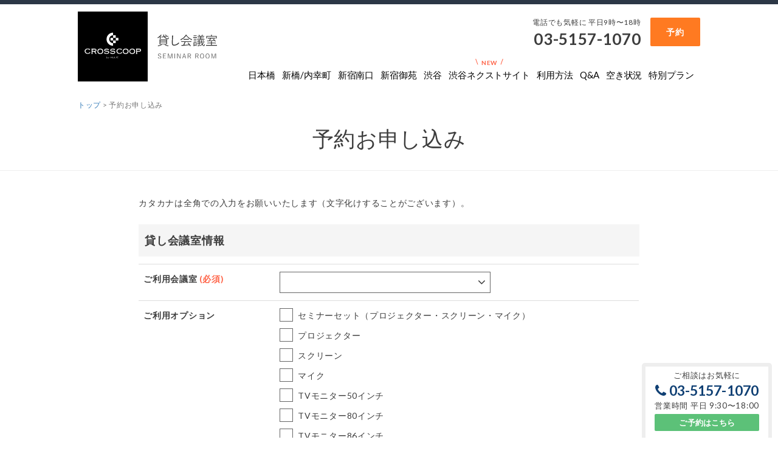

--- FILE ---
content_type: text/html; charset=UTF-8
request_url: https://crosscoop.com/seminarroom/rsv?crosscoop_booking_room_id=75&booking_year=2024&booking_month=9&booking_day=17&booking_hour=14&booking_minute=00
body_size: 16829
content:
<!DOCTYPE html>
<html dir="ltr" lang="ja" prefix="og: https://ogp.me/ns#">
<head prefix="og: http://ogp.me/ns# fb: http://ogp.me/ns/fb# article: http://ogp.me/ns/article#">
<!-- Google optimize -->
<style>.async-hide { opacity: 0 !important} </style>
<script>(function(a,s,y,n,c,h,i,d,e){s.className+=' '+y;h.start=1*new Date;
h.end=i=function(){s.className=s.className.replace(RegExp(' ?'+y),'')};
(a[n]=a[n]||[]).hide=h;setTimeout(function(){i();h.end=null},c);h.timeout=c;
})(window,document.documentElement,'async-hide','dataLayer',4000,
{'GTM-KCM5NJH':true});</script>
<!-- End Google optimize -->
<!-- Google Analytics -->
<script>
(function(i,s,o,g,r,a,m){i['GoogleAnalyticsObject']=r;i[r]=i[r]||function(){
(i[r].q=i[r].q||[]).push(arguments)},i[r].l=1*new Date();a=s.createElement(o),
m=s.getElementsByTagName(o)[0];a.async=1;a.src=g;m.parentNode.insertBefore(a,m)
})(window,document,'script','//www.google-analytics.com/analytics.js','ga');

ga('create', 'UA-46310194-3', {'cookiePath': '/seminarroom/' });
if (document.referrer.indexOf('//crosscoop.com') >= 0
  && document.referrer.indexOf('//crosscoop.com/seminarroom/') == -1) {
  ga('set', 'referrer', document.referrer);
}
ga('require', 'GTM-KCM5NJH');
ga('send', 'pageview');

</script>
<!-- End Google Analytics -->

	<meta charset="UTF-8">
	<meta name="viewport" content="width=device-width, initial-scale=1.0" />
	<link rel="pingback" href="https://crosscoop.com/seminarroom/xmlrpc.php" />


<link rel="alternate" type="application/rss+xml" title="CROSS COOP" href="https://crosscoop.com/seminarroom/feed" />
<meta name="format-detection" content="telephone=no">
<!--[if lt IE 9]>
<script src="https://crosscoop.com/seminarroom/wp-content/themes/habakiri/js/html5shiv.min.js"></script>
<![endif]-->



<title>予約お申し込み | 貸し会議室CROSSCOOP | 24時間利用可のセミナールーム CROSSCOOP 貸し会議室</title>
	<style>img:is([sizes="auto" i], [sizes^="auto," i]) { contain-intrinsic-size: 3000px 1500px }</style>
	
		<!-- All in One SEO 4.8.7 - aioseo.com -->
	<meta name="description" content="貸し会議室CROSSCOOPのご予約・お申し込みはこちらからお願いします。" />
	<meta name="robots" content="max-image-preview:large" />
	<link rel="canonical" href="https://crosscoop.com/seminarroom/rsv" />
	<meta name="generator" content="All in One SEO (AIOSEO) 4.8.7" />
		<meta property="og:locale" content="ja_JP" />
		<meta property="og:site_name" content="24時間利用可のセミナールーム  CROSSCOOP 貸し会議室 |" />
		<meta property="og:type" content="article" />
		<meta property="og:title" content="予約お申し込み | 貸し会議室CROSSCOOP | 24時間利用可のセミナールーム CROSSCOOP 貸し会議室" />
		<meta property="og:description" content="貸し会議室CROSSCOOPのご予約・お申し込みはこちらからお願いします。" />
		<meta property="og:url" content="https://crosscoop.com/seminarroom/rsv" />
		<meta property="article:published_time" content="2017-08-24T09:51:27+00:00" />
		<meta property="article:modified_time" content="2025-10-22T10:01:58+00:00" />
		<meta name="twitter:card" content="summary_large_image" />
		<meta name="twitter:title" content="予約お申し込み | 貸し会議室CROSSCOOP | 24時間利用可のセミナールーム CROSSCOOP 貸し会議室" />
		<meta name="twitter:description" content="貸し会議室CROSSCOOPのご予約・お申し込みはこちらからお願いします。" />
		<script type="application/ld+json" class="aioseo-schema">
			{"@context":"https:\/\/schema.org","@graph":[{"@type":"BreadcrumbList","@id":"https:\/\/crosscoop.com\/seminarroom\/rsv#breadcrumblist","itemListElement":[{"@type":"ListItem","@id":"https:\/\/crosscoop.com\/seminarroom#listItem","position":1,"name":"Home","item":"https:\/\/crosscoop.com\/seminarroom","nextItem":{"@type":"ListItem","@id":"https:\/\/crosscoop.com\/seminarroom\/rsv#listItem","name":"\u4e88\u7d04\u304a\u7533\u3057\u8fbc\u307f"}},{"@type":"ListItem","@id":"https:\/\/crosscoop.com\/seminarroom\/rsv#listItem","position":2,"name":"\u4e88\u7d04\u304a\u7533\u3057\u8fbc\u307f","previousItem":{"@type":"ListItem","@id":"https:\/\/crosscoop.com\/seminarroom#listItem","name":"Home"}}]},{"@type":"Organization","@id":"https:\/\/crosscoop.com\/seminarroom\/#organization","name":"24\u6642\u9593\u5229\u7528\u53ef\u306e\u30bb\u30df\u30ca\u30fc\u30eb\u30fc\u30e0  CROSSCOOP \u8cb8\u3057\u4f1a\u8b70\u5ba4","url":"https:\/\/crosscoop.com\/seminarroom\/"},{"@type":"WebPage","@id":"https:\/\/crosscoop.com\/seminarroom\/rsv#webpage","url":"https:\/\/crosscoop.com\/seminarroom\/rsv","name":"\u4e88\u7d04\u304a\u7533\u3057\u8fbc\u307f | \u8cb8\u3057\u4f1a\u8b70\u5ba4CROSSCOOP | 24\u6642\u9593\u5229\u7528\u53ef\u306e\u30bb\u30df\u30ca\u30fc\u30eb\u30fc\u30e0 CROSSCOOP \u8cb8\u3057\u4f1a\u8b70\u5ba4","description":"\u8cb8\u3057\u4f1a\u8b70\u5ba4CROSSCOOP\u306e\u3054\u4e88\u7d04\u30fb\u304a\u7533\u3057\u8fbc\u307f\u306f\u3053\u3061\u3089\u304b\u3089\u304a\u9858\u3044\u3057\u307e\u3059\u3002","inLanguage":"ja","isPartOf":{"@id":"https:\/\/crosscoop.com\/seminarroom\/#website"},"breadcrumb":{"@id":"https:\/\/crosscoop.com\/seminarroom\/rsv#breadcrumblist"},"datePublished":"2017-08-24T18:51:27+09:00","dateModified":"2025-10-22T19:01:58+09:00"},{"@type":"WebSite","@id":"https:\/\/crosscoop.com\/seminarroom\/#website","url":"https:\/\/crosscoop.com\/seminarroom\/","name":"24\u6642\u9593\u5229\u7528\u53ef\u306e\u30bb\u30df\u30ca\u30fc\u30eb\u30fc\u30e0  CROSSCOOP \u8cb8\u3057\u4f1a\u8b70\u5ba4","inLanguage":"ja","publisher":{"@id":"https:\/\/crosscoop.com\/seminarroom\/#organization"}}]}
		</script>
		<!-- All in One SEO -->

<script type="text/javascript">
/* <![CDATA[ */
window._wpemojiSettings = {"baseUrl":"https:\/\/s.w.org\/images\/core\/emoji\/16.0.1\/72x72\/","ext":".png","svgUrl":"https:\/\/s.w.org\/images\/core\/emoji\/16.0.1\/svg\/","svgExt":".svg","source":{"concatemoji":"https:\/\/crosscoop.com\/seminarroom\/wp-includes\/js\/wp-emoji-release.min.js?ver=6.8.3"}};
/*! This file is auto-generated */
!function(s,n){var o,i,e;function c(e){try{var t={supportTests:e,timestamp:(new Date).valueOf()};sessionStorage.setItem(o,JSON.stringify(t))}catch(e){}}function p(e,t,n){e.clearRect(0,0,e.canvas.width,e.canvas.height),e.fillText(t,0,0);var t=new Uint32Array(e.getImageData(0,0,e.canvas.width,e.canvas.height).data),a=(e.clearRect(0,0,e.canvas.width,e.canvas.height),e.fillText(n,0,0),new Uint32Array(e.getImageData(0,0,e.canvas.width,e.canvas.height).data));return t.every(function(e,t){return e===a[t]})}function u(e,t){e.clearRect(0,0,e.canvas.width,e.canvas.height),e.fillText(t,0,0);for(var n=e.getImageData(16,16,1,1),a=0;a<n.data.length;a++)if(0!==n.data[a])return!1;return!0}function f(e,t,n,a){switch(t){case"flag":return n(e,"\ud83c\udff3\ufe0f\u200d\u26a7\ufe0f","\ud83c\udff3\ufe0f\u200b\u26a7\ufe0f")?!1:!n(e,"\ud83c\udde8\ud83c\uddf6","\ud83c\udde8\u200b\ud83c\uddf6")&&!n(e,"\ud83c\udff4\udb40\udc67\udb40\udc62\udb40\udc65\udb40\udc6e\udb40\udc67\udb40\udc7f","\ud83c\udff4\u200b\udb40\udc67\u200b\udb40\udc62\u200b\udb40\udc65\u200b\udb40\udc6e\u200b\udb40\udc67\u200b\udb40\udc7f");case"emoji":return!a(e,"\ud83e\udedf")}return!1}function g(e,t,n,a){var r="undefined"!=typeof WorkerGlobalScope&&self instanceof WorkerGlobalScope?new OffscreenCanvas(300,150):s.createElement("canvas"),o=r.getContext("2d",{willReadFrequently:!0}),i=(o.textBaseline="top",o.font="600 32px Arial",{});return e.forEach(function(e){i[e]=t(o,e,n,a)}),i}function t(e){var t=s.createElement("script");t.src=e,t.defer=!0,s.head.appendChild(t)}"undefined"!=typeof Promise&&(o="wpEmojiSettingsSupports",i=["flag","emoji"],n.supports={everything:!0,everythingExceptFlag:!0},e=new Promise(function(e){s.addEventListener("DOMContentLoaded",e,{once:!0})}),new Promise(function(t){var n=function(){try{var e=JSON.parse(sessionStorage.getItem(o));if("object"==typeof e&&"number"==typeof e.timestamp&&(new Date).valueOf()<e.timestamp+604800&&"object"==typeof e.supportTests)return e.supportTests}catch(e){}return null}();if(!n){if("undefined"!=typeof Worker&&"undefined"!=typeof OffscreenCanvas&&"undefined"!=typeof URL&&URL.createObjectURL&&"undefined"!=typeof Blob)try{var e="postMessage("+g.toString()+"("+[JSON.stringify(i),f.toString(),p.toString(),u.toString()].join(",")+"));",a=new Blob([e],{type:"text/javascript"}),r=new Worker(URL.createObjectURL(a),{name:"wpTestEmojiSupports"});return void(r.onmessage=function(e){c(n=e.data),r.terminate(),t(n)})}catch(e){}c(n=g(i,f,p,u))}t(n)}).then(function(e){for(var t in e)n.supports[t]=e[t],n.supports.everything=n.supports.everything&&n.supports[t],"flag"!==t&&(n.supports.everythingExceptFlag=n.supports.everythingExceptFlag&&n.supports[t]);n.supports.everythingExceptFlag=n.supports.everythingExceptFlag&&!n.supports.flag,n.DOMReady=!1,n.readyCallback=function(){n.DOMReady=!0}}).then(function(){return e}).then(function(){var e;n.supports.everything||(n.readyCallback(),(e=n.source||{}).concatemoji?t(e.concatemoji):e.wpemoji&&e.twemoji&&(t(e.twemoji),t(e.wpemoji)))}))}((window,document),window._wpemojiSettings);
/* ]]> */
</script>
<style id='wp-emoji-styles-inline-css' type='text/css'>

	img.wp-smiley, img.emoji {
		display: inline !important;
		border: none !important;
		box-shadow: none !important;
		height: 1em !important;
		width: 1em !important;
		margin: 0 0.07em !important;
		vertical-align: -0.1em !important;
		background: none !important;
		padding: 0 !important;
	}
</style>
<link rel='stylesheet' id='wp-block-library-css' href='https://crosscoop.com/seminarroom/wp-includes/css/dist/block-library/style.min.css?ver=6.8.3' type='text/css' media='all' />
<style id='classic-theme-styles-inline-css' type='text/css'>
/*! This file is auto-generated */
.wp-block-button__link{color:#fff;background-color:#32373c;border-radius:9999px;box-shadow:none;text-decoration:none;padding:calc(.667em + 2px) calc(1.333em + 2px);font-size:1.125em}.wp-block-file__button{background:#32373c;color:#fff;text-decoration:none}
</style>
<style id='global-styles-inline-css' type='text/css'>
:root{--wp--preset--aspect-ratio--square: 1;--wp--preset--aspect-ratio--4-3: 4/3;--wp--preset--aspect-ratio--3-4: 3/4;--wp--preset--aspect-ratio--3-2: 3/2;--wp--preset--aspect-ratio--2-3: 2/3;--wp--preset--aspect-ratio--16-9: 16/9;--wp--preset--aspect-ratio--9-16: 9/16;--wp--preset--color--black: #000000;--wp--preset--color--cyan-bluish-gray: #abb8c3;--wp--preset--color--white: #ffffff;--wp--preset--color--pale-pink: #f78da7;--wp--preset--color--vivid-red: #cf2e2e;--wp--preset--color--luminous-vivid-orange: #ff6900;--wp--preset--color--luminous-vivid-amber: #fcb900;--wp--preset--color--light-green-cyan: #7bdcb5;--wp--preset--color--vivid-green-cyan: #00d084;--wp--preset--color--pale-cyan-blue: #8ed1fc;--wp--preset--color--vivid-cyan-blue: #0693e3;--wp--preset--color--vivid-purple: #9b51e0;--wp--preset--gradient--vivid-cyan-blue-to-vivid-purple: linear-gradient(135deg,rgba(6,147,227,1) 0%,rgb(155,81,224) 100%);--wp--preset--gradient--light-green-cyan-to-vivid-green-cyan: linear-gradient(135deg,rgb(122,220,180) 0%,rgb(0,208,130) 100%);--wp--preset--gradient--luminous-vivid-amber-to-luminous-vivid-orange: linear-gradient(135deg,rgba(252,185,0,1) 0%,rgba(255,105,0,1) 100%);--wp--preset--gradient--luminous-vivid-orange-to-vivid-red: linear-gradient(135deg,rgba(255,105,0,1) 0%,rgb(207,46,46) 100%);--wp--preset--gradient--very-light-gray-to-cyan-bluish-gray: linear-gradient(135deg,rgb(238,238,238) 0%,rgb(169,184,195) 100%);--wp--preset--gradient--cool-to-warm-spectrum: linear-gradient(135deg,rgb(74,234,220) 0%,rgb(151,120,209) 20%,rgb(207,42,186) 40%,rgb(238,44,130) 60%,rgb(251,105,98) 80%,rgb(254,248,76) 100%);--wp--preset--gradient--blush-light-purple: linear-gradient(135deg,rgb(255,206,236) 0%,rgb(152,150,240) 100%);--wp--preset--gradient--blush-bordeaux: linear-gradient(135deg,rgb(254,205,165) 0%,rgb(254,45,45) 50%,rgb(107,0,62) 100%);--wp--preset--gradient--luminous-dusk: linear-gradient(135deg,rgb(255,203,112) 0%,rgb(199,81,192) 50%,rgb(65,88,208) 100%);--wp--preset--gradient--pale-ocean: linear-gradient(135deg,rgb(255,245,203) 0%,rgb(182,227,212) 50%,rgb(51,167,181) 100%);--wp--preset--gradient--electric-grass: linear-gradient(135deg,rgb(202,248,128) 0%,rgb(113,206,126) 100%);--wp--preset--gradient--midnight: linear-gradient(135deg,rgb(2,3,129) 0%,rgb(40,116,252) 100%);--wp--preset--font-size--small: 13px;--wp--preset--font-size--medium: 20px;--wp--preset--font-size--large: 36px;--wp--preset--font-size--x-large: 42px;--wp--preset--spacing--20: 0.44rem;--wp--preset--spacing--30: 0.67rem;--wp--preset--spacing--40: 1rem;--wp--preset--spacing--50: 1.5rem;--wp--preset--spacing--60: 2.25rem;--wp--preset--spacing--70: 3.38rem;--wp--preset--spacing--80: 5.06rem;--wp--preset--shadow--natural: 6px 6px 9px rgba(0, 0, 0, 0.2);--wp--preset--shadow--deep: 12px 12px 50px rgba(0, 0, 0, 0.4);--wp--preset--shadow--sharp: 6px 6px 0px rgba(0, 0, 0, 0.2);--wp--preset--shadow--outlined: 6px 6px 0px -3px rgba(255, 255, 255, 1), 6px 6px rgba(0, 0, 0, 1);--wp--preset--shadow--crisp: 6px 6px 0px rgba(0, 0, 0, 1);}:where(.is-layout-flex){gap: 0.5em;}:where(.is-layout-grid){gap: 0.5em;}body .is-layout-flex{display: flex;}.is-layout-flex{flex-wrap: wrap;align-items: center;}.is-layout-flex > :is(*, div){margin: 0;}body .is-layout-grid{display: grid;}.is-layout-grid > :is(*, div){margin: 0;}:where(.wp-block-columns.is-layout-flex){gap: 2em;}:where(.wp-block-columns.is-layout-grid){gap: 2em;}:where(.wp-block-post-template.is-layout-flex){gap: 1.25em;}:where(.wp-block-post-template.is-layout-grid){gap: 1.25em;}.has-black-color{color: var(--wp--preset--color--black) !important;}.has-cyan-bluish-gray-color{color: var(--wp--preset--color--cyan-bluish-gray) !important;}.has-white-color{color: var(--wp--preset--color--white) !important;}.has-pale-pink-color{color: var(--wp--preset--color--pale-pink) !important;}.has-vivid-red-color{color: var(--wp--preset--color--vivid-red) !important;}.has-luminous-vivid-orange-color{color: var(--wp--preset--color--luminous-vivid-orange) !important;}.has-luminous-vivid-amber-color{color: var(--wp--preset--color--luminous-vivid-amber) !important;}.has-light-green-cyan-color{color: var(--wp--preset--color--light-green-cyan) !important;}.has-vivid-green-cyan-color{color: var(--wp--preset--color--vivid-green-cyan) !important;}.has-pale-cyan-blue-color{color: var(--wp--preset--color--pale-cyan-blue) !important;}.has-vivid-cyan-blue-color{color: var(--wp--preset--color--vivid-cyan-blue) !important;}.has-vivid-purple-color{color: var(--wp--preset--color--vivid-purple) !important;}.has-black-background-color{background-color: var(--wp--preset--color--black) !important;}.has-cyan-bluish-gray-background-color{background-color: var(--wp--preset--color--cyan-bluish-gray) !important;}.has-white-background-color{background-color: var(--wp--preset--color--white) !important;}.has-pale-pink-background-color{background-color: var(--wp--preset--color--pale-pink) !important;}.has-vivid-red-background-color{background-color: var(--wp--preset--color--vivid-red) !important;}.has-luminous-vivid-orange-background-color{background-color: var(--wp--preset--color--luminous-vivid-orange) !important;}.has-luminous-vivid-amber-background-color{background-color: var(--wp--preset--color--luminous-vivid-amber) !important;}.has-light-green-cyan-background-color{background-color: var(--wp--preset--color--light-green-cyan) !important;}.has-vivid-green-cyan-background-color{background-color: var(--wp--preset--color--vivid-green-cyan) !important;}.has-pale-cyan-blue-background-color{background-color: var(--wp--preset--color--pale-cyan-blue) !important;}.has-vivid-cyan-blue-background-color{background-color: var(--wp--preset--color--vivid-cyan-blue) !important;}.has-vivid-purple-background-color{background-color: var(--wp--preset--color--vivid-purple) !important;}.has-black-border-color{border-color: var(--wp--preset--color--black) !important;}.has-cyan-bluish-gray-border-color{border-color: var(--wp--preset--color--cyan-bluish-gray) !important;}.has-white-border-color{border-color: var(--wp--preset--color--white) !important;}.has-pale-pink-border-color{border-color: var(--wp--preset--color--pale-pink) !important;}.has-vivid-red-border-color{border-color: var(--wp--preset--color--vivid-red) !important;}.has-luminous-vivid-orange-border-color{border-color: var(--wp--preset--color--luminous-vivid-orange) !important;}.has-luminous-vivid-amber-border-color{border-color: var(--wp--preset--color--luminous-vivid-amber) !important;}.has-light-green-cyan-border-color{border-color: var(--wp--preset--color--light-green-cyan) !important;}.has-vivid-green-cyan-border-color{border-color: var(--wp--preset--color--vivid-green-cyan) !important;}.has-pale-cyan-blue-border-color{border-color: var(--wp--preset--color--pale-cyan-blue) !important;}.has-vivid-cyan-blue-border-color{border-color: var(--wp--preset--color--vivid-cyan-blue) !important;}.has-vivid-purple-border-color{border-color: var(--wp--preset--color--vivid-purple) !important;}.has-vivid-cyan-blue-to-vivid-purple-gradient-background{background: var(--wp--preset--gradient--vivid-cyan-blue-to-vivid-purple) !important;}.has-light-green-cyan-to-vivid-green-cyan-gradient-background{background: var(--wp--preset--gradient--light-green-cyan-to-vivid-green-cyan) !important;}.has-luminous-vivid-amber-to-luminous-vivid-orange-gradient-background{background: var(--wp--preset--gradient--luminous-vivid-amber-to-luminous-vivid-orange) !important;}.has-luminous-vivid-orange-to-vivid-red-gradient-background{background: var(--wp--preset--gradient--luminous-vivid-orange-to-vivid-red) !important;}.has-very-light-gray-to-cyan-bluish-gray-gradient-background{background: var(--wp--preset--gradient--very-light-gray-to-cyan-bluish-gray) !important;}.has-cool-to-warm-spectrum-gradient-background{background: var(--wp--preset--gradient--cool-to-warm-spectrum) !important;}.has-blush-light-purple-gradient-background{background: var(--wp--preset--gradient--blush-light-purple) !important;}.has-blush-bordeaux-gradient-background{background: var(--wp--preset--gradient--blush-bordeaux) !important;}.has-luminous-dusk-gradient-background{background: var(--wp--preset--gradient--luminous-dusk) !important;}.has-pale-ocean-gradient-background{background: var(--wp--preset--gradient--pale-ocean) !important;}.has-electric-grass-gradient-background{background: var(--wp--preset--gradient--electric-grass) !important;}.has-midnight-gradient-background{background: var(--wp--preset--gradient--midnight) !important;}.has-small-font-size{font-size: var(--wp--preset--font-size--small) !important;}.has-medium-font-size{font-size: var(--wp--preset--font-size--medium) !important;}.has-large-font-size{font-size: var(--wp--preset--font-size--large) !important;}.has-x-large-font-size{font-size: var(--wp--preset--font-size--x-large) !important;}
:where(.wp-block-post-template.is-layout-flex){gap: 1.25em;}:where(.wp-block-post-template.is-layout-grid){gap: 1.25em;}
:where(.wp-block-columns.is-layout-flex){gap: 2em;}:where(.wp-block-columns.is-layout-grid){gap: 2em;}
:root :where(.wp-block-pullquote){font-size: 1.5em;line-height: 1.6;}
</style>
<link rel='stylesheet' id='habakiri-css' href='https://crosscoop.com/seminarroom/wp-content/themes/crosscoop-seminarroom/bootstrap-modify.css?ver=6.8.3' type='text/css' media='all' />
<link rel='stylesheet' id='crosscoop-seminarroom-css' href='https://crosscoop.com/seminarroom/wp-content/themes/crosscoop-seminarroom/style.css?ver=6.8.3' type='text/css' media='all' />
<link rel='stylesheet' id='genericons-css' href='https://crosscoop.com/seminarroom/wp-content/themes/habakiri/assets/genericons/genericons.css?ver=6.8.3' type='text/css' media='all' />
<script type="text/javascript" src="https://crosscoop.com/seminarroom/wp-includes/js/jquery/jquery.min.js?ver=3.7.1" id="jquery-core-js"></script>
<script type="text/javascript" src="https://crosscoop.com/seminarroom/wp-includes/js/jquery/jquery-migrate.min.js?ver=3.4.1" id="jquery-migrate-js"></script>
<link rel="https://api.w.org/" href="https://crosscoop.com/seminarroom/wp-json/" /><link rel="alternate" title="JSON" type="application/json" href="https://crosscoop.com/seminarroom/wp-json/wp/v2/pages/20" /><link rel="alternate" title="oEmbed (JSON)" type="application/json+oembed" href="https://crosscoop.com/seminarroom/wp-json/oembed/1.0/embed?url=https%3A%2F%2Fcrosscoop.com%2Fseminarroom%2Frsv" />
<link rel="alternate" title="oEmbed (XML)" type="text/xml+oembed" href="https://crosscoop.com/seminarroom/wp-json/oembed/1.0/embed?url=https%3A%2F%2Fcrosscoop.com%2Fseminarroom%2Frsv&#038;format=xml" />
		<style>
		a {
			color: #337ab7;
		}
		a:focus, a:active, a:hover {
			color: #23527c;
		}
		.site-branding a {
			color: #000;
		}
		.global-nav a {
			color: #000;
		}
		.global-nav a:hover,
		.global-nav a:active,
		.global-nav ul li.current-menu-item > a,
		.global-nav ul li.current-menu-ancestor > a,
		.global-nav ul li.current-menu-parent > a,
		.global-nav ul li.current_page_item > a,
		.global-nav ul li.current_page_parent > a {
			color: #337ab7;
		}
		.global-nav .sub-menu a,
		.global-nav .children a {
			background-color: #000;
			color: #777;
		}
		.global-nav .sub-menu a:hover,
		.global-nav .children a:active,
		.global-nav .children .current-menu-item,
		.global-nav .children .current-menu-ancestor,
		.global-nav .children .current-menu-parent,
		.global-nav .children .current_page_item,
		.global-nav .children .current_page_parent {
			background-color: #191919;
		}
		.entry--has_media__link--text {
			background-color: #337ab7;
		}
		.page-header {
			background-color: #222;
			color: #fff;
		}
		.pagination>li>a {
			color: #337ab7;
		}
		.pagination>li>span {
			background-color: #337ab7;
			border-color: #337ab7;
		}
		.pagination>li>a:focus,
		.pagination>li>a:hover,
		.pagination>li>span:focus,
		.pagination>li>span:hover {
			color: #23527c;
		}
		#header {
			background-color: #fff;
		}
		#footer {
			background-color: #111113;
		}
		#footer .footer-widget-area,
		#footer .footer-widget-area .widget_calendar #wp-calendar caption {
			color: #555;
		}
		#footer .footer-widget-area a {
			color: #777;
		}
		#footer .footer-widget-area .widget_calendar #wp-calendar,
		#footer .footer-widget-area .widget_calendar #wp-calendar * {
			border-color: #555;
		}
		</style>
				<script>
		jQuery( function( $ ) {
			$( '#footer .widget' )
				.removeClass( 'col-md-4' )
				.addClass( 'col-md-4' );
		} );
		</script>
		<!-- ogp -->
<meta property="og:type" content="article" />
<meta property="og:title" content="予約お申し込み" >
<meta property="og:url" content="https://crosscoop.com/seminarroom/rsv" >
<meta property="og:image" content="https://crosscoop.com/seminarroom/wp-content/themes/crosscoop-seminarroom/img/ogp.png" >
<meta property="og:site_name" content="貸し会議室 CROSSCOOP:クロスコープ" >
<!-- /ogp -->
<!-- ico -->
<link rel="apple-touch-icon" sizes="57x57" href="https://crosscoop.com/seminarroom/wp-content/themes/crosscoop-seminarroom/img/favicons/apple-touch-icon-57x57.png">
<link rel="apple-touch-icon" sizes="60x60" href="https://crosscoop.com/seminarroom/wp-content/themes/crosscoop-seminarroom/img/favicons/apple-touch-icon-60x60.png">
<link rel="apple-touch-icon" sizes="72x72" href="https://crosscoop.com/seminarroom/wp-content/themes/crosscoop-seminarroom/img/favicons/apple-touch-icon-72x72.png">
<link rel="apple-touch-icon" sizes="76x76" href="https://crosscoop.com/seminarroom/wp-content/themes/crosscoop-seminarroom/img/favicons/apple-touch-icon-76x76.png">
<link rel="apple-touch-icon" sizes="114x114" href="https://crosscoop.com/seminarroom/wp-content/themes/crosscoop-seminarroom/img/favicons/apple-touch-icon-114x114.png">
<link rel="apple-touch-icon" sizes="120x120" href="https://crosscoop.com/seminarroom/wp-content/themes/crosscoop-seminarroom/img/favicons/apple-touch-icon-120x120.png">
<link rel="apple-touch-icon" sizes="144x144" href="https://crosscoop.com/seminarroom/wp-content/themes/crosscoop-seminarroom/img/favicons/apple-touch-icon-144x144.png">
<link rel="apple-touch-icon" sizes="152x152" href="https://crosscoop.com/seminarroom/wp-content/themes/crosscoop-seminarroom/img/favicons/apple-touch-icon-152x152.png">
<link rel="apple-touch-icon" sizes="180x180" href="https://crosscoop.com/seminarroom/wp-content/themes/crosscoop-seminarroom/img/favicons/apple-touch-icon-180x180.png">
<link rel="icon" type="image/png" href="https://crosscoop.com/seminarroom/wp-content/themes/crosscoop-seminarroom/img/favicons/favicon-32x32.png" sizes="32x32">
<link rel="icon" type="image/png" href="https://crosscoop.com/seminarroom/wp-content/themes/crosscoop-seminarroom/img/favicons/favicon-194x194.png" sizes="194x194">
<link rel="icon" type="image/png" href="https://crosscoop.com/seminarroom/wp-content/themes/crosscoop-seminarroom/img/favicons/favicon-96x96.png" sizes="96x96">
<link rel="icon" type="image/png" href="https://crosscoop.com/seminarroom/wp-content/themes/crosscoop-seminarroom/img/favicons/android-chrome-192x192.png" sizes="192x192">
<link rel="icon" type="image/png" href="https://crosscoop.com/seminarroom/wp-content/themes/crosscoop-seminarroom/img/favicons/favicon-16x16.png" sizes="16x16">
<link rel="manifest" href="https://crosscoop.com/seminarroom/wp-content/themes/crosscoop-seminarroom/img/favicons/manifest.json">
<meta name="msapplication-TileColor" content="#2d89ef">
<meta name="msapplication-TileImage" content="https://crosscoop.com/seminarroom/wp-content/themes/crosscoop-seminarroom/img/favicons/mstile-144x144.png">
<meta name="theme-color" content="#ffffff">
<meta name="facebook-domain-verification" content="fzqersrl61n6sewyc0as9pz5oj9vkt" />
<meta name="p:domain_verify" content="bf15c936d18e7b4bae60085e97709796" />
<!-- /ico -->

	<script src="https://crosscoop.com/seminarroom/wp-content/themes/crosscoop-seminarroom/js/common.js?201912193"></script>
	<link href="https://crosscoop.com/seminarroom/wp-content/themes/crosscoop-seminarroom/js/datetimepicker/jquery.datetimepicker.css" rel="stylesheet" >
	<script src="https://crosscoop.com/seminarroom/wp-content/themes/crosscoop-seminarroom/js/datetimepicker/jquery.datetimepicker.js"></script>

<!-- Google Tag Manager -->
<noscript><iframe src="//www.googletagmanager.com/ns.html?id=GTM-P6FLHV"
height="0" width="0" style="display:none;visibility:hidden"></iframe></noscript>
<script>(function(w,d,s,l,i){w[l]=w[l]||[];w[l].push({'gtm.start':
new Date().getTime(),event:'gtm.js'});var f=d.getElementsByTagName(s)[0],
j=d.createElement(s),dl=l!='dataLayer'?'&l='+l:'';j.async=true;j.src=
'//www.googletagmanager.com/gtm.js?id='+i+dl;f.parentNode.insertBefore(j,f);
})(window,document,'script','dataLayer','GTM-P6FLHV');</script>
<!-- End Google Tag Manager -->

<!-- Google Tag Manager -->
 <script>(function(w,d,s,l,i){w[l]=w[l]||[];w[l].push({'gtm.start':
 new Date().getTime(),event:'gtm.js'});var f=d.getElementsByTagName(s)[0],
 j=d.createElement(s),dl=l!='dataLayerPhone'?'&l='+l:'';j.async=true;j.src=
 'https://www.googletagmanager.com/gtm.js?id='+i+dl;f.parentNode.insertBefore(j,f);
 })(window,document,'script','dataLayer','GTM-WZCH436');</script>
 <!-- End Google Tag Manager -->

<!-- Twitter conversion tracking base code -->
<script>
!function(e,t,n,s,u,a){e.twq||(s=e.twq=function(){s.exe?s.exe.apply(s,arguments):s.queue.push(arguments);
},s.version='1.1',s.queue=[],u=t.createElement(n),u.async=!0,u.src='https://static.ads-twitter.com/uwt.js',
a=t.getElementsByTagName(n)[0],a.parentNode.insertBefore(u,a))}(window,document,'script');
twq('config','o9jzm');
</script>
<!-- End Twitter conversion tracking base code -->

</head>
<body class="wp-singular page-template-default page page-id-20 wp-theme-habakiri wp-child-theme-crosscoop-seminarroom  page-rsv">

<!-- Google Tag Manager (noscript) -->
 <noscript><iframe src="https://www.googletagmanager.com/ns.html?id=GTM-WZCH436"
 height="0" width="0" style="display:none;visibility:hidden"></iframe></noscript>
 <!-- End Google Tag Manager (noscript) -->
<!-- Google Tag Manager (noscript) -->

<!-- Google Tag Manager (noscript) -->
<noscript><iframe src="https://www.googletagmanager.com/ns.html?id=GTM-P6FLHV"
height="0" width="0" style="display:none;visibility:hidden"></iframe></noscript>
<!-- End Google Tag Manager (noscript) -->

<div id="container">
		<header id="header" class="header header--default  header-default">
				<div class="fix_gnav gnavs"><div class="fix_gnav_inner">
			<div class="s_logo">
				<a href="https://crosscoop.com/seminarroom/" rel="home"><img src="https://crosscoop.com/seminarroom/wp-content/themes/crosscoop-seminarroom/img/logo_s.svg" alt="INCUBATION OFFICE CROSS COOP">
				<span class="w_sublogo"><img src="https://crosscoop.com/seminarroom/wp-content/themes/crosscoop-seminarroom/img/sublogo.svg" alt="INCUBATION OFFICE CROSS COOP"></span></a><!-- <b >無料会議室付きレンタルオフィス。</b> -->
			</div>
			<div class="prime-area"><a href="/seminarroom/rsv" class="btn btn-visit btn-default" onclick="ga('send','event','toVisitForm','click','fixheader',1);">予約</a></div>
				<div class="phone"><span>TEL</span><span class="num">03-5157-1070</span><span class="tx11">（平日9時〜18時）</span></div>
				<nav class="global-nav-fix" role="navigation">
					<div class="menu-gnav-container"><ul id="menu-gnav" class="menu"><li id="menu-item-4110" class="menu-item menu-item-type-post_type menu-item-object-page menu-item-4110"><a href="https://crosscoop.com/seminarroom/nihonbashi"><span>日本橋</span></a></li>
<li id="menu-item-3083" class="menu-item menu-item-type-post_type menu-item-object-page menu-item-3083"><a href="https://crosscoop.com/seminarroom/shimbashi"><span>新橋/内幸町</span></a></li>
<li id="menu-item-37" class="menu-item menu-item-type-post_type menu-item-object-page menu-item-37"><a href="https://crosscoop.com/seminarroom/shinjuku"><span>新宿南口</span></a></li>
<li id="menu-item-2873" class="menu-item menu-item-type-post_type menu-item-object-page menu-item-2873"><a href="https://crosscoop.com/seminarroom/shinjuku-avenue"><span>新宿御苑</span></a></li>
<li id="menu-item-35" class="menu-item menu-item-type-post_type menu-item-object-page menu-item-35"><a href="https://crosscoop.com/seminarroom/shibuya"><span>渋谷</span></a></li>
<li id="menu-item-4715" class="menu-item menu-item-type-post_type menu-item-object-page menu-item-4715"><a href="https://crosscoop.com/seminarroom/shibuya-nextsite"><span>渋谷ネクストサイト</span></a></li>
<li id="menu-item-34" class="menu-flow menu-item menu-item-type-post_type menu-item-object-page menu-item-34"><a href="https://crosscoop.com/seminarroom/flow"><span>利用方法</span></a></li>
<li id="menu-item-33" class="menu-faq menu-item menu-item-type-post_type menu-item-object-page menu-item-33"><a href="https://crosscoop.com/seminarroom/faq"><span>Q&#038;A</span></a></li>
<li id="menu-item-32" class="menu-vacancy menu-item menu-item-type-post_type menu-item-object-page menu-item-32"><a href="https://crosscoop.com/seminarroom/vacancy"><span>空き状況</span></a></li>
<li id="menu-item-2014" class="visible-xs-block menu-item menu-item-type-post_type menu-item-object-page current-menu-item page_item page-item-20 current_page_item menu-item-2014"><a href="https://crosscoop.com/seminarroom/rsv" aria-current="page"><span>予約お申し込み</span></a></li>
<li id="menu-item-2012" class="visible-xs-block menu-item menu-item-type-post_type menu-item-object-page menu-item-2012"><a href="https://crosscoop.com/seminarroom/campaign"><span>特別プラン</span></a></li>
<li id="menu-item-38" class="menu-more menu-item menu-item-type-custom menu-item-object-custom menu-item-has-children menu-item-38"><a href="#"><span>特別プラン</span></a>
<ul class="sub-menu">
	<li id="menu-item-98" class="menu-item menu-item-type-post_type menu-item-object-page menu-item-98"><a href="https://crosscoop.com/seminarroom/campaign"><span>特別プラン</span></a></li>
</ul>
</li>
</ul></div>				<!-- end .global-nav --></nav>
						<div id="responsive-btn" class="hidden-md hidden-lg"></div>

			</div></div>
		<div class="container">
			<div class="row header__content header-content">
				<div class="hidden-x header__col header-content-col col-sm-3">
					<div class="site-branding">
						<h1 class="site-branding__heading">
							<a href="https://crosscoop.com/seminarroom/" rel="home">
								<img class="hidden-x" src="https://crosscoop.com/seminarroom/wp-content/themes/crosscoop-seminarroom/img/logo.svg" alt="INCUBATION OFFICE CROSS COOP">
								<img class="sublogo" src="https://crosscoop.com/seminarroom/wp-content/themes/crosscoop-seminarroom/img/sublogo.svg" alt="貸し会議室">
							</a>
						</h1>

					<!-- end .site-branding --></div>
				<!-- end .col-md-4 --></div>

				<div class="col-xs-12 header__col header-content-col col-sm-12 global-nav-wrapper clearfix">
					<div class="global-nav-wrapper_inner">
						<div class="prime-area"><a href="/seminarroom/rsv" class="btn btn-visit btn-default" onclick="ga('send','event','toVisitForm','click','header',1);">予約</a></div>
						<div class="phone"><p class="tx11">電話でも気軽に 平日9時〜18時</p><p class="num">03-5157-1070</p></div>
						<div class="lang"></div>
						<nav class="global-nav gnavs" role="navigation">
							<div class="menu-gnav-container"><ul id="menu-gnav-1" class="menu"><li class="menu-item menu-item-type-post_type menu-item-object-page menu-item-4110"><a href="https://crosscoop.com/seminarroom/nihonbashi"><span>日本橋</span></a></li>
<li class="menu-item menu-item-type-post_type menu-item-object-page menu-item-3083"><a href="https://crosscoop.com/seminarroom/shimbashi"><span>新橋/内幸町</span></a></li>
<li class="menu-item menu-item-type-post_type menu-item-object-page menu-item-37"><a href="https://crosscoop.com/seminarroom/shinjuku"><span>新宿南口</span></a></li>
<li class="menu-item menu-item-type-post_type menu-item-object-page menu-item-2873"><a href="https://crosscoop.com/seminarroom/shinjuku-avenue"><span>新宿御苑</span></a></li>
<li class="menu-item menu-item-type-post_type menu-item-object-page menu-item-35"><a href="https://crosscoop.com/seminarroom/shibuya"><span>渋谷</span></a></li>
<li class="menu-item menu-item-type-post_type menu-item-object-page menu-item-4715"><a href="https://crosscoop.com/seminarroom/shibuya-nextsite"><span>渋谷ネクストサイト</span></a></li>
<li class="menu-flow menu-item menu-item-type-post_type menu-item-object-page menu-item-34"><a href="https://crosscoop.com/seminarroom/flow"><span>利用方法</span></a></li>
<li class="menu-faq menu-item menu-item-type-post_type menu-item-object-page menu-item-33"><a href="https://crosscoop.com/seminarroom/faq"><span>Q&#038;A</span></a></li>
<li class="menu-vacancy menu-item menu-item-type-post_type menu-item-object-page menu-item-32"><a href="https://crosscoop.com/seminarroom/vacancy"><span>空き状況</span></a></li>
<li class="visible-xs-block menu-item menu-item-type-post_type menu-item-object-page current-menu-item page_item page-item-20 current_page_item menu-item-2014"><a href="https://crosscoop.com/seminarroom/rsv" aria-current="page"><span>予約お申し込み</span></a></li>
<li class="visible-xs-block menu-item menu-item-type-post_type menu-item-object-page menu-item-2012"><a href="https://crosscoop.com/seminarroom/campaign"><span>特別プラン</span></a></li>
<li class="menu-more menu-item menu-item-type-custom menu-item-object-custom menu-item-has-children menu-item-38"><a href="#"><span>特別プラン</span></a>
<ul class="sub-menu">
	<li class="menu-item menu-item-type-post_type menu-item-object-page menu-item-98"><a href="https://crosscoop.com/seminarroom/campaign"><span>特別プラン</span></a></li>
</ul>
</li>
</ul></div>						<!-- end .global-nav --></nav>
						
						<!-- end .global-nav -->

										<!-- end .col-sm-10 --></div></div>
			<!-- end .row --></div>
		<!-- end .container --></div>
				
<script type="application/ld+json">
  {
     "@context": "http://schema.org",
    "@type": "BreadcrumbList",
    "itemListElement":
  [
      {
          "@type": "ListItem",
          "position": 1,
          "item": {
              "@id": "https://crosscoop.com/seminarroom/",
              "name": "トップ"
          }
      },
        {
          "@type": "ListItem",
          "position": 2,
          "item": {
              "@id": "https://crosscoop.com/seminarroom/rsv",
              "name": "予約お申し込み"
          }
      }
  ]
}
</script>


	<!-- end #header --></header>
	<div id="contents" class="post-20 page type-page status-publish hentry">
		

<div class="container_full">
			<main id="main" role="main">
				<section class='bread_crumb'><div class='container'>
				<div class="bread-crumb"><a href="https://crosscoop.com/seminarroom/">トップ</a> &gt; 予約お申し込み</div>				</div></section>

				






<div class="page-header text-center">
<div class="container">
    <h1 class="page-header__title entry-title">
予約お申し込み    </h1>
</div>
</div>




									<article class="article">
	<div class="entry">
						<div class="entry__content entry-content">
			<div class="container">
    <div class="row">
		<!--
        <div class="col-sm-10 col-sm-offset-1 text-center">
					<h3>メンテナンス中です</h3>
					
					<p>ただいまメンテナンスのため、一時的にWEBからのお申込みを停止しております。<br>
作業が終了次第、再開いたします。<br>
メンテナンスが終了するまでは、お電話にて予約を受け付けております。<br>
						<h2><i class="fa fa-phone"></i>050-6861-2909<font size="3">(平日9:30～18:00)</font> </h2>
					ご不便をおかけいたしますが、何卒よろしくお願い申し上げます。</p>
		
		<h3>メンテナンスに伴う予約未確定について（2025年6月28日～）</h3>
		会議室予約フォームのメンテナンスに伴い、<br>
		以下の期間にてフォームからお申込みいただいたご予約についてはご予約がおとりできておりません。<br>
皆さまには大変ご迷惑おかけいたしますが、予約後の自動返信メールが届いていない、予約確定メールが届いていない、など弊社からの連絡が届いていないご予約がありましたら下記までご連絡いただきますようお願い申し上げます。<br>
<h4>■予約申し込みができていない期間</h4>
2025年6月28日（土）以降に申込フォームからご予約いただいた全日程のご予約<br>
		<h4>■予約についてのお問い合わせ先</h4>
								<h2><i class="fa fa-phone"></i>050-6861-2909<font size="3">(平日9:30～18:00)</font> </h2>
					
		</div>
-->
	

        <div class="col-sm-10 col-sm-offset-1 dnwrap">



<p class="notice">カタカナは全角での入力をお願いいたします（文字化けすることがございます）。<br></p>
			
			<p class='lead'></p>
<div class="errorLead">エラーが発生しました。下記ガイダンスに従い修正ください</div>
<script src="https://ajaxzip3.github.io/ajaxzip3.js" charset="UTF-8"></script>
<form id="sform" class="cus_form" action="/wp-content/themes/crosscoop25/form/mail.php" method="post" >
  <h3>貸し会議室情報</h3>
  <div class="lattice_outer">
  <table class="detail form table" cellspacing="5">
    <tr>
      <th>ご利用会議室<span class="required">(必須)</span></th>
      <td>
      <div class="w_select">
<select name="crosscoop_booking_room_id" required="">
<option value="994">日本橋ミーティングルーム：10名　</option>
<option value="66">新橋/内幸町セミナールームA： 72名　</option>
<option value="69">新橋/内幸町ミーティングルーム ： 10名　</option>
<!--<option value="64">新宿南口セミナールーム： 54名　</option>-->
<option value="36">新宿南口セミナールーム： 54名　</option>
<option value="43">新宿南口ミーティングルーム： 10名　</option>
<option value="81">新宿南口ミーティングルーム： 8名　</option>
<option value="60">新宿御苑ミーティングルーム： 10名　</option>
<option value="40">新宿御苑ミーティングルーム： 8名　</option>
<option value="96">渋谷ミーティングルーム： 10名　</option>
<option value="91">渋谷ミーティングルーム： 8名　</option>
<option value="100">渋谷ネクストサイトミーティングルーム： 12名　</option>
<option value="101">渋谷ネクストサイトミーティングルーム： 6名　</option>
<option value="33">そのほか　</option>
        </select>
        </div>
        <span class="errorMessage"></span>

      </td>
    </tr>
    <tr id="room_options_space">
      <th>ご利用オプション</th>
      <td>
<label id="room_options10"><input type="checkbox" name="ご利用オプション[]" value="セミナーセット（プロジェクター・スクリーン・マイク）" /><span>セミナーセット（プロジェクター・スクリーン・マイク）</span></label>
<label id="room_options1"><input type="checkbox" name="ご利用オプション[]" value="プロジェクター" /><span>プロジェクター</span></label>
<label id="room_options2"><input type="checkbox" name="ご利用オプション[]" value="スクリーン" /><span>スクリーン</span></label>
<label id="room_options3"><input type="checkbox" name="ご利用オプション[]" value="マイク" /><span>マイク</span></label>
<label id="room_options11"><input type="checkbox" name="ご利用オプション[]" value="TVモニター50インチ" /><span>TVモニター50インチ</span></label>
<label id="room_options22"><input type="checkbox" name="ご利用オプション[]" value="TVモニター80インチ" /><span>TVモニター80インチ</span></label>
<label id="room_options23"><input type="checkbox" name="ご利用オプション[]" value="TVモニター86インチ" /><span>TVモニター86インチ</span></label>
<label id="room_options17"><input type="checkbox" name="ご利用オプション[]" value="飲食持込料" /><span>飲食持込料</span></label>
        <div>
          <div id="room_options17_msg" style="margin-top:5px;">※アルコール飲料、お弁当、ケータリングは飲食持込料が必要となります。</div>
        </div>
      </td>
    </tr>
    <tr class="booking_time">
      <th>ご利用希望日<span class="required">(必須)</span></th>
      <td>
        <div>
        <div class="w_select">
        <select name="booking_year" required>
          <option value="2024">2024　</option>
          <option value="2025">2025　</option>
            </select></div><span>年</span>
        <div class="w_select"><select name="booking_month" required><option value="1">1　</option>
<option value="2">2　</option>
<option value="3">3　</option>
<option value="4">4　</option>
<option value="5">5　</option>
<option value="6">6　</option>
<option value="7">7　</option>
<option value="8">8　</option>
<option value="9">9　</option>
<option value="10">10　</option>
<option value="11">11　</option>
<option value="12">12　</option>
            </select></div><span>月</span>
        <div class="w_select"><select name="booking_day" required><option value="1">1　</option>
<option value="2">2　</option>
<option value="3">3　</option>
<option value="4">4　</option>
<option value="5">5　</option>
<option value="6">6　</option>
<option value="7">7　</option>
<option value="8">8　</option>
<option value="9">9　</option>
<option value="10">10　</option>
<option value="11">11　</option>
<option value="12">12　</option>
<option value="13">13　</option>
<option value="14">14　</option>
<option value="15">15　</option>
<option value="16">16　</option>
<option value="17">17　</option>
<option value="18">18　</option>
<option value="19">19　</option>
<option value="20">20　</option>
<option value="21">21　</option>
<option value="22">22　</option>
<option value="23">23　</option>
<option value="24">24　</option>
<option value="25">25　</option>
<option value="26">26　</option>
<option value="27">27　</option>
<option value="28">28　</option>
<option value="29">29　</option>
<option value="30">30　</option>
<option value="31">31　</option>
            </select></div><span>日</span><br class="sp">
        <div class="w_select"><select name="booking_hour" required><option value="00">00　</option>
<option value="01">01　</option>
<option value="02">02　</option>
<option value="03">03　</option>
<option value="04">04　</option>
<option value="05">05　</option>
<option value="06">06　</option>
<option value="07">07　</option>
<option value="08">08　</option>
<option value="09">09　</option>
<option value="10">10　</option>
<option value="11">11　</option>
<option value="12">12　</option>
<option value="13">13　</option>
<option value="14">14　</option>
<option value="15">15　</option>
<option value="16">16　</option>
<option value="17">17　</option>
<option value="18">18　</option>
<option value="19">19　</option>
<option value="20">20　</option>
<option value="21">21　</option>
<option value="22">22　</option>
<option value="23">23　</option>
            </select></div><span>時</span>
        <div class="w_select"><select name="booking_minute" required><option value="00">00　</option>
<option value="30">30　</option>
            </select></div><span>分～</span>
        <div class="w_select"><select name="利用希望時間"><option value="3">3　</option>
<option value="4">4　</option>
<option value="5">5　</option>
<option value="6">6　</option>
<option value="7">7　</option>
<option value="8">8　</option>
<option value="9">9　</option>
<option value="10">10　</option>
<option value="11">11　</option>
<option value="12">12　</option>
<option value="13">13　</option>
<option value="14">14　</option>
<option value="15">15　</option>
<option value="16">16　</option>
<option value="17">17　</option>
<option value="18">18　</option>
<option value="19">19　</option>
<option value="20">20　</option>
<option value="21">21　</option>
<option value="22">22　</option>
<option value="23">23　</option>
<option value="24">24　</option>
            </select></div>
            <span>時間 使用</span>
            </div>
            <div class="errorMessage"></div>
            <p>
              ※必ず、準備時間・後片付け退室時間も含めてご予約下さい。<br />
              ご予約時間をオーバーした場合、別途超過料金を申し受けます。
            </p>
        <div>複数日程ご希望の場合には、下記備考にご記入ください。</div>
        <input type="text" name="ご利用希望日(備考)" value=""  placeholder="ご利用希望日(備考)"　/>

      </td>
    </tr>
    <tr>
      <th>ご利用人数<span class="required">(必須)</span></th>
      <td>
        <input type="text" name="ご利用人数" value="" class="short" required />
        人
        <span class="errorMessage"></span>

      </td>
    </tr>
    <tr>
      <th>ご利用目的<span class="required">(必須)</span>
      </th>
      <td>
        <div class="w_select">
        <select name="ご利用目的" required><option value="会議">会議　</option>
<option value="セミナー・研修">セミナー・研修　</option>
<option value="面接">面接　</option>
<option value="説明会">説明会　</option>
<option value="株主総会・IR">株主総会・IR　</option>
<option value="控室">控室　</option>
<option value="スチール撮影">スチール撮影　</option>
<option value="その他">その他　</option>
        </select>
        </div>
        <span class="errorMessage"></span>
        <div id="crosscoop_booking_use_purpose_else">
        <input type="text" name="利用目的「その他」選択時の詳細" value="" placeholder="「その他」選択時に詳細を記載ください" />
        </div>


      </td>
    </tr>
    <tr id="crosscoop_booking_signboard_name_space">
      <th>来場者向け貼紙内容<span class="required">(必須)</span></th>
      <td>
        <textarea name="来場者向け貼紙内容" cols="60" rows="1" style="height:100px !important;" required></textarea>
        <span class="errorMessage"></span>
         <div>※ミーティングルームは、来場者向け貼紙のご用意はございません。</div>
      </td>
    </tr>
  </table>
  </div>

  <h3>申込者情報</h3>
  <div class="lattice_outer">
  <table class="detail form table" cellspacing="5">
    <tr>
      <th>会社名<span class="required">(必須)</span></th>
      <td><input type="text" name="会社名" value="" placeholder="ヒューリックビズフロンティア株式会社" required />
          <span class="errorMessage"></span>
      </td>
    </tr>
    <tr>
      <th>部署名</th>
      <td><input type="text" name="部署名" value="" placeholder="営業部"/></td>
    </tr>
    <tr>
      <th>お名前<span class="required">(必須)</span></th>
      <td><input type="text" name="お名前" value="" placeholder="山田 太郎" required />
        <span class="errorMessage"></span>
      </td>
    </tr>
    <tr>
      <th>お電話番号<span class="required">(必須)</span></th>
      <td><input type="text" name="お電話番号" value="" maxlength="15" class="num" placeholder="090-1234-5678" required />
        <span class="errorMessage"></span>
      </td>
    </tr>
    <tr>
      <th>郵便番号<span class="required">(必須)</span></th>
      <td><input type="text" name="郵便番号" value="" maxlength="10" class="num short" onKeyUp="AjaxZip3.zip2addr(this,'','ご住所','ご住所');" placeholder="160-0022" required />
        <span class="errorMessage"></span>
      </td>
    </tr>
    <tr>
      <th>ご住所<span class="required">(必須)</span></th>
      <td>
        <input type="text" name="ご住所" value="" placeholder="東京都新宿区新宿2-3-10 新宿御苑ビル" required />
        <span class="errorMessage"></span>
      </td>
    </tr>
    <tr>
      <th>メールアドレス<span class="required">(必須)</span></th>
      <td><input type="text" name="Email" value="" class="alphanum" placeholder="info@crosscoop.com" required />
        <span class="errorMessage"></span>
      </td>
    </tr>
    <!-- <tr>
      <th>メールアドレス（確認）<span class="required">(必須)</span></th>
      <td><input type="text" name="crosscoop_booking_mail_conf" value="" class="alphanum" placeholder="info@crosscoop.com"/>

      </td>
    </tr> -->
    <tr>
      <th>請求書送付方法<span class="required">(必須)</span></th>
      <td><label><input type="radio" name="請求書送付方法" value="メール送付のみ希望" checked="checked" required /><span>メール送付のみ希望</span></label>
<label><input type="radio" name="請求書送付方法" value="郵送を希望" required /><span>郵送を希望</span></label>
<span class="errorMessage"></span>
      </td>
    </tr>
    <tr>
      <th>事業内容</th>
      <td>
        <input type="text" name="事業内容" value="" />

      </td>
    </tr>
    <tr>
      <th>その他問い合わせ</th>
      <td>
        <textarea name="その他問い合わせ" cols="60" rows="1" style="height:100px !important;"></textarea>

      </td>
    </tr>
    <tr>
      <th>CROSSCOOPを知った経緯</th>
      <td><label><input type="radio" name="CROSSCOOPを知った経緯" value="会議室.com" /><span>会議室.com</span></label>

<label><input type="radio" name="CROSSCOOPを知った経緯" value="会場ナビ" /><span>会場ナビ</span></label>

<label><input type="radio" name="CROSSCOOPを知った経緯" value="Placy" /><span>Placy</span></label>

<label><input type="radio" name="CROSSCOOPを知った経緯" value="スペなび" /><span>スペなび</span></label>

<label><input type="radio" name="CROSSCOOPを知った経緯" value="会議室セレクト" /><span>会議室セレクト</span></label>

<label><input type="radio" name="CROSSCOOPを知った経緯" value="ロケなび" /><span>ロケなび</span></label>

<label><input type="radio" name="CROSSCOOPを知った経緯" value="東京ロケーションボックス" /><span>東京ロケーションボックス</span></label>

<label><input type="radio" name="CROSSCOOPを知った経緯" value="M・チラシ" /><span>DM・チラシ</span></label>

<label><input type="radio" name="CROSSCOOPを知った経緯" value="知人の紹介" /><span>知人の紹介</span></label>

<label><input type="radio" name="CROSSCOOPを知った経緯" value="その他" /><span>その他</span></label>
      </td>
    </tr>
  </table>
  </div>

  <div class="tc contact-item agree_box">
    <label ><input type="checkbox" name="利用規約への同意" value="同意します" required /><span><a href="/seminarroom/agreement" target="_blank" rel="noopener noreferrer">利用規約</a>に同意して申し込みます。</span></label>
<span class="errorMessage" data-errtxt="同意してください"></span>
  </div>

  <div class="tc contact-item hide">
            <label>
            <input type="checkbox" name="Term">
    わたしはロボットです
    ※もしあなたがロボットではない場合は✓を入れてはいけません
            </label>
          </div>

  <div class="common_button tc">
    <!-- <input type="hidden" name="mode" value="conf" /> -->
    <button type="submit" class="btn btn-primary btn-lg">送信する</button>
  </div>
          <input name="hdn_form_type" value="会議室予約" type="hidden">
</form>

<script src="https://cdn.jsdelivr.net/npm/dayjs@1/dayjs.min.js"></script>
<script>

(function($) {
	
$(function() {

  $('[name=booking_year] > option').remove();
  var now_year = dayjs().format("YYYY")
  $('[name=booking_year]').append($('<option>').html(now_year+"　").val(now_year));
  $('[name=booking_year]').append($('<option>').html(now_year*1+1).val(now_year*1+1));
  $('[name=booking_month]').val(dayjs().format("M"));
  $('[name=booking_day]').val(dayjs().format("D"));
  $('[name=booking_hour]').val(dayjs().format("HH"));
});

$(function() {
   // $('[name="crosscoop_booking_room_id"]').val(['66']);

  // 空室情報からのGETを参照して初期値としてセット
  let p_obj = getParams(location.href);
  for( var item in p_obj){
      if(item == "booking_hour"){
        p_obj[item] = p_obj[item].padStart(2, '0')
      }
      $('[name="'+item+'"]').val([p_obj[item]]);
  }

function getParams(params){
  const regex = /[?&]([^=#]+)=([^&#]*)/g;
  const params_obj = {};
  let match;
  while(match = regex.exec(params)){
    params_obj[match[1]] = match[2];
  }
  return params_obj;
}

});

$(function () {
    if (document.getElementById('sform')) {
        // if ($('body').hasClass('page-campaign')) {
        const form = document.getElementById('sform');
		
		form.noValidate = true; // 最初にnoValidateを付与

        form.addEventListener('formdata', (e) => {
          const fd = e.formData;

          const selected_room_text = $('[name="crosscoop_booking_room_id"]').children(':selected').text()

          const year = fd.get("booking_year")
          const month = fd.get("booking_month")
          const day = fd.get("booking_day")
          const hour = fd.get("booking_hour")
          const minute = fd.get("booking_minute")

          // 集約したvalの元データを削除
          fd.delete("crosscoop_booking_room_id")
          fd.delete("booking_year")
          fd.delete("booking_month")
          fd.delete("booking_day")
          fd.delete("booking_hour")
          fd.delete("booking_minute")


          // formdataの順番を入れ替えるために借り配列に格納し、データを全削除、加工データを追加した後に仮配列からも通す
          const temp_arr = []
          // console.log(...fd.entries());
          for (const item of fd.entries()) {
            // console.log(item);
              temp_arr.push(item)
          }
          deleteAllFormData(fd)
          function deleteAllFormData(formData) {
              const keys = [];
              for (const key of formData.keys()) {
                  keys.push(key);
              }
              for (const idx in keys) {
                  formData.delete(keys[idx]);
              }
          }
          fd.append('ご利用会議室', selected_room_text);
          fd.append('ご利用希望日', `${year}年${month}月${day}日${hour}時${minute}分`);
          for (const item of temp_arr) {
              fd.append(item[0], item[1]);
          }
          // console.log(...fd);
        });
    }
});

$(function () {
    if (document.getElementById('sform')) {

        const form = document.getElementById('sform');
        const inputElms = form.querySelectorAll(':required');

        form.addEventListener(
            'submit',
            (e) => {
                e.preventDefault();
                inputElms.forEach((input) => {
                    const label = input.closest('tr,.contact-item')
                    label.classList.remove('is-error');
                    const errorMessage = label.querySelector(".errorMessage")
                    errorMessage.textContent = '';
                });
                const isValid = form.checkValidity();
                if (isValid) {
                    form.submit();
                    $('.errorLead').hide()
                    // alert("submit!");
                } else {
                  $('body,html').animate({
                      scrollTop: 0
                  }, 500);
                  $('.errorLead').show()
                }
            },
            { passive: false }
        );
        inputElms.forEach((input) => {
            // console.log(input)
            input.addEventListener('invalid', (e) => {
              // console.log(666);
                const currentTarget = e.currentTarget;
                const label = input.closest('tr,.contact-item')
                label.classList.add('is-error');
                const errorMessageEle = label.querySelector(".errorMessage")
                const errtxt = label.querySelector(".errorMessage").dataset.errtxt
                if(errtxt){
                    input.setCustomValidity(errtxt);
                    errorMessageEle.textContent = input.validationMessage;
                    input.setCustomValidity(''); //! 通知が完了したら`setCustomValidity`に空文字列を渡す
                } else {
                    errorMessageEle.textContent = currentTarget.validationMessage;
                }
            });
        });
    }
});
})(jQuery); //wrapper


</script>
<script type="text/javascript">
if (typeof(_gaq) != 'undefined') {
    _gaq.push(['_trackPageview', "/seminarroom/reservation/input.html"]);
}
jQuery(function($){
    var room_id = $('[name=crosscoop_booking_room_id]').val();
    // $(window).load(function(){
    formInit();
    formShow(room_id);
    formOptionCheckOff()
    // });

    var use_purpose = $('[name=ご利用目的]').val();
    if(use_purpose != 'その他'){
      $("#crosscoop_booking_use_purpose_else").hide();
    }else{
      $("#crosscoop_booking_use_purpose_else").show();
    }

    $("[name=crosscoop_booking_room_id]").change(function(){
        var room_id = $('[name=crosscoop_booking_room_id]').val();
        //初期化
        formInit();
        //変更
        formShow(room_id);
        formOptionCheckOff()
    });

    $("[name=ご利用目的]").change(function(){
        var use_purpose = $('[name=ご利用目的]').val();
        if(use_purpose != 'その他'){
          $("#crosscoop_booking_use_purpose_else").hide();
        }else{
          $("#crosscoop_booking_use_purpose_else").show();
        }
    });

    function formInit(){
        // console.log('formInit');

        $("#crosscoop_booking_signboard_name_space").show().find('textarea').prop('required',true);;
        $("#room_options_space").show();
        $("#room_options10").show();
        $("#room_options1").show();
        $("#room_options2").show();
        $("#room_options3").show();
        $("#room_options11").show();
        $("#room_options22").show();
        $("#room_options23").show();
        $("#room_options17").show();
        $("#room_options17_msg").show();
    }
    function formShow(room_id){
        // console.log('formShow=' + room_id);
        switch(room_id) {
            case '43':
            case '81':
            case '32':
            case '91':
            case '96':
            case '40':
            case '60':
            case '991':
            case '992':
            case '69':
            case '993':
            case '994':
            case '995':
			case '100':
			case '101':
                $("#crosscoop_booking_signboard_name_space").hide().find('textarea').prop('required',false);;
                $("#room_options_space").hide();
                break;
            case '36':
                $("#room_options11").hide();
                $("#room_options22").hide();
                break;
            case '1':
                $("#room_options11").hide();
                $("#room_options22").hide();
                $("#room_options23").hide();
                break;
            case '104':
                $("#room_options1").hide();
                $("#room_options2").hide();
                $("#room_options11").hide();
                $("#room_options23").hide();
                break;
            case '2':
                $("#room_options10").hide();
                $("#room_options1").hide();
                $("#room_options2").hide();
                $("#room_options3").hide();
                $("#room_options22").hide();
                $("#room_options23").hide();
                break;

            case '64': //新宿南口セミナールームC： 70名
                $("#room_options11").hide();
                $("#room_options22").hide();
                break;

            case '66': //新橋/内幸町セミナールームA： 72名
				$("#room_options1").hide();
				$("#room_options10").hide();
                $("#room_options11").hide();
                $("#room_options22").hide();
                break;
				
            case '67': //新橋/内幸町セミナールームB： 54名
            case '73': //横浜セミナールーム：54名
            case '75': //福岡セミナールーム：54名
                $("#room_options11").hide();
                $("#room_options22").hide();
                break;
            case '74': //日本橋セミナールーム：54名
               $("#room_options10").hide();
                $("#room_options1").hide();
                $("#room_options11").hide();
                $("#room_options22").hide();
                break;
            case '68': //新橋/内幸町セミナールームC： 36名
                $("#room_options10").hide();
                $("#room_options1").hide();
                $("#room_options2").hide();
                $("#room_options11").hide();
                $("#room_options22").hide();
                break;

        }
    }
    function formOptionCheckOff(){
      $('#room_options_space [type=checkbox]').each(function(index) {
        if (!$(this).is(':visible')) {
          $(this).prop('checked',false)
        }
      });
    }

});
</script>
    </div>
    </div>
</div>		<!-- end .entry-content --></div>
			<!-- end .entry --></div>
	
		</article>				
				


			<!-- end #main --></main>
<!-- end .container_full --></div>


			<!-- end #contents --></div>
	<footer id="footer">
		<div class="pagetop"><span class="genericon genericon-top"></span></div>
		
		<div class="footer-set clearfix">

			<div class="footer-btn-area">
				<div class="container">
					<a href="/seminarroom/rsv" class="btn btn-lg btn-primary">予約する</a>
				</div>
			</div>
			<div class="footer-subbtn-area">
				<div class="container-fruid">
					<div class="menu-footer-subnav-container"><ul id="menu-footer-subnav" class="footer-subnav"><li id="menu-item-78" class="menu-item menu-item-type-custom menu-item-object-custom menu-item-78"><a href="/seminarroom/campaign">お得な割引プラン</a></li>
</ul></div>				</div>
			</div>
		</div>

		<div class="footer_phone"><span class="spn hidden-xs">ご相談はお気軽に</span><b><i class="fa fa-phone"></i> 03-5157-1070</b><span class="open"><span class="spn">営業時間 </span>平日 9:30〜18:00</span>
<a class="event btn btn-default hidden-sm hidden-xs" href="/seminarroom/rsv" onclick="ga('send','event','toVisitForm','click','footer',1);">ご予約はこちら</a></div>

			<div class="footer-widget-area">

				<div class="container">
					<div class="footer_add_link_wrapper">
							<div class="footer_add_link_flex">
								<div class="fcol">
									<h6 class="footer_add_link_hd">貸し会議室一覧</h6>
								<ul class="footer_add_link">
					        <li><a href="/seminarroom/shimbashi">新橋/内幸町 貸し会議室</a></li>
					        <li><a href="/seminarroom/nihonbashi">日本橋 貸し会議室</a></li>
					        <li><a href="/seminarroom/shinjuku">新宿南口 貸し会議室</a></li>
					        <li><a href="/seminarroom/shinjuku-avenue">新宿御苑 貸し会議室</a></li>
					        <li><a href="/seminarroom/shibuya">渋谷 貸し会議室</a></li>
					        <li><a href="/seminarroom/shibuya-nextsite">渋谷ネクストサイト 貸し会議室</a></li>
				        </ul>
								</div>

								<div class="fcol">
								<h6 class="footer_add_link_hd">サービス案内</h6>
								<ul class="footer_add_link">
					        <li><a href="/seminarroom/flow">利用方法</a></li>
					        <li><a href="/seminarroom/faq">Q&A</a></li>
					        <li><a href="/seminarroom/vacancy">空き状況</a></li>
					        <li><a href="/seminarroom/campaign">割引プラン</a></li>
				        </ul>
								</div>
							</div>
							</div>
				</div>
				<div class="container">
					<div class="row">
												<div class="menu-footer-nav-container"><ul id="menu-footer-nav" class="footer-nav"><li id="menu-item-73" class="menu-item menu-item-type-post_type menu-item-object-page menu-item-73"><a href="https://crosscoop.com/seminarroom/company">運営会社</a></li>
<li id="menu-item-70" class="menu-item menu-item-type-post_type menu-item-object-page menu-item-70"><a href="https://crosscoop.com/seminarroom/sitemap">サイトマップ</a></li>
<li id="menu-item-72" class="menu-item menu-item-type-post_type menu-item-object-page menu-item-72"><a href="https://crosscoop.com/seminarroom/agreement">利用規約</a></li>
<li id="menu-item-71" class="menu-item menu-item-type-post_type menu-item-object-page menu-item-71"><a href="https://crosscoop.com/seminarroom/privacy">プライバシーポリシー</a></li>
<li id="menu-item-74" class="menu-item menu-item-type-custom menu-item-object-custom menu-item-74"><a target="_blank" href="https://www.crosscoop.com">レンタルオフィス</a></li>
</ul></div>					<!-- end .row --></div>
				<!-- end .container --></div>
			<!-- end .footer-widget-area --></div>

		


		<div class="copyright">
			<div class="container">
				<p>© HULIC Biz Frontier Co.,LTD.</p>
			<!-- end .container --></div>
		<!-- end .copyright --></div>
			<!-- end #footer --></footer>
<!-- end #container --></div>
<script type="speculationrules">
{"prefetch":[{"source":"document","where":{"and":[{"href_matches":"\/seminarroom\/*"},{"not":{"href_matches":["\/seminarroom\/wp-*.php","\/seminarroom\/wp-admin\/*","\/seminarroom\/wp-content\/uploads\/*","\/seminarroom\/wp-content\/*","\/seminarroom\/wp-content\/plugins\/*","\/seminarroom\/wp-content\/themes\/crosscoop-seminarroom\/*","\/seminarroom\/wp-content\/themes\/habakiri\/*","\/seminarroom\/*\\?(.+)"]}},{"not":{"selector_matches":"a[rel~=\"nofollow\"]"}},{"not":{"selector_matches":".no-prefetch, .no-prefetch a"}}]},"eagerness":"conservative"}]}
</script>
<script type="text/javascript" src="https://crosscoop.com/seminarroom/wp-content/themes/habakiri/js/app.min.js?ver=6.8.3" id="habakiri-js"></script>

<!-- Global site tag (gtag.js) - Google Analytics -->
<script async src="https://www.googletagmanager.com/gtag/js?id=G-V4BBS8BPG8"></script>
<script>
  window.dataLayer = window.dataLayer || [];
  function gtag(){dataLayer.push(arguments);}
  gtag('js', new Date());
  gtag('config', 'G-V4BBS8BPG8');
</script>

</body>
</html>


--- FILE ---
content_type: text/css
request_url: https://crosscoop.com/seminarroom/wp-content/themes/crosscoop-seminarroom/bootstrap-modify.css?ver=6.8.3
body_size: 33253
content:
/*!
Theme Name: habakiri
Theme URI: http://habakiri.2inc.org
Author: inc2734
Author URI: http://2inc.org
Description: Habakiri is a simple theme based on Twitter Bootstrap. This theme's goal is to create a responsive, bootstrap based WordPress theme quickly. The design is kept simple to keep the simplicity of the Bootstrap. Features are, 100% responsive layouts, the Glyphicons and Genericons icons, 6 page templates, 6 header design patterns, many color settings, a lot of hooks, related posts, minified CSS and JavaScript, Gulp use, Sass and PHP Class in functions.php.
Version: 1.2.0
License: GPLv2 or later
License URI: license.txt
Tags: white, fixed-layout, fluid-layout, responsive-layout, one-column, two-columns, left-sidebar, right-sidebar, editor-style, sticky-post, microformats, featured-images, custom-colors, custom-menu, custom-background, custom-colors
*/
/*! normalize.css v3.0.2 | MIT License | git.io/normalize */
@import url(../habakiri/src/js/jquery.responsive-nav/jquery.responsive-nav.css);
html {
  font-family: sans-serif;
  -ms-text-size-adjust: 100%;
  -webkit-text-size-adjust: 100%;
}

body {
  margin: 0;
}

article,
aside,
details,
figcaption,
figure,
footer,
header,
hgroup,
main,
menu,
nav,
section,
summary {
  display: block;
}

audio,
canvas,
progress,
video {
  display: inline-block;
  vertical-align: baseline;
}

audio:not([controls]) {
  display: none;
  height: 0;
}

[hidden],
template {
  display: none;
}

a {
  background-color: transparent;
}

a:active,
a:hover {
  outline: 0;
}

abbr[title] {
  border-bottom: 1px dotted;
}

b,
strong {
  font-weight: bold;
}

dfn {
  font-style: italic;
}

h1 {
  font-size: 2em;
  margin: 0.67em 0;
}

mark {
  background: #ff0;
  color: #000;
}

small {
  font-size: 80%;
}

sub,
sup {
  font-size: 75%;
  line-height: 0;
  position: relative;
  vertical-align: baseline;
}

sup {
  top: -0.5em;
}

sub {
  bottom: -0.25em;
}

img {
  border: 0;
}

svg:not(:root) {
  overflow: hidden;
}

figure {
  margin: 1em 40px;
}

hr {
  -moz-box-sizing: content-box;
  box-sizing: content-box;
  height: 0;
}

pre {
  overflow: auto;
}

code,
kbd,
pre,
samp {
  font-family: monospace, monospace;
  font-size: 1em;
}

button,
input,
optgroup,
select,
textarea {
  color: inherit;
  font: inherit;
  margin: 0;
}

button {
  overflow: visible;
}

button,
select {
  text-transform: none;
}

button,
html input[type="button"], input[type="reset"],
input[type="submit"] {
  -webkit-appearance: button;
  cursor: pointer;
}

button[disabled],
html input[disabled] {
  cursor: default;
}

button::-moz-focus-inner,
input::-moz-focus-inner {
  border: 0;
  padding: 0;
}

input {
  line-height: normal;
}

input[type="checkbox"],
input[type="radio"] {
  box-sizing: border-box;
  padding: 0;
}

input[type="number"]::-webkit-inner-spin-button,
input[type="number"]::-webkit-outer-spin-button {
  height: auto;
}

input[type="search"] {
  -webkit-appearance: textfield;
  -moz-box-sizing: content-box;
  -webkit-box-sizing: content-box;
  box-sizing: content-box;
}

input[type="search"]::-webkit-search-cancel-button,
input[type="search"]::-webkit-search-decoration {
  -webkit-appearance: none;
}

fieldset {
  border: 1px solid #c0c0c0;
  margin: 0 2px;
  padding: 0.35em 0.625em 0.75em;
}

legend {
  border: 0;
  padding: 0;
}

textarea {
  overflow: auto;
}

optgroup {
  font-weight: bold;
}

table {
  border-collapse: collapse;
  border-spacing: 0;
}

td,
th {
  padding: 0;
}

@font-face {
  font-family: 'Glyphicons Halflings';
  src: url("../habakiri/assets/bootstrap/fonts/bootstrap/glyphicons-halflings-regular.eot");
  src: url("../habakiri/assets/bootstrap/fonts/bootstrap/glyphicons-halflings-regular.eot?#iefix") format("embedded-opentype"), url("../habakiri/assets/bootstrap/fonts/bootstrap/glyphicons-halflings-regular.woff2") format("woff2"), url("../habakiri/assets/bootstrap/fonts/bootstrap/glyphicons-halflings-regular.woff") format("woff"), url("../habakiri/assets/bootstrap/fonts/bootstrap/glyphicons-halflings-regular.ttf") format("truetype"), url("../habakiri/assets/bootstrap/fonts/bootstrap/glyphicons-halflings-regular.svg#glyphicons_halflingsregular") format("svg");
}

.glyphicon {
  position: relative;
  top: 1px;
  display: inline-block;
  font-family: 'Glyphicons Halflings';
  font-style: normal;
  font-weight: normal;
  line-height: 1;
  -webkit-font-smoothing: antialiased;
  -moz-osx-font-smoothing: grayscale;
}

.glyphicon-asterisk:before {
  content: "\2a";
}

.glyphicon-plus:before {
  content: "\2b";
}

.glyphicon-euro:before,
.glyphicon-eur:before {
  content: "\20ac";
}

.glyphicon-minus:before {
  content: "\2212";
}

.glyphicon-cloud:before {
  content: "\2601";
}

.glyphicon-envelope:before {
  content: "\2709";
}

.glyphicon-pencil:before {
  content: "\270f";
}

.glyphicon-glass:before {
  content: "\e001";
}

.glyphicon-music:before {
  content: "\e002";
}

.glyphicon-search:before {
  content: "\e003";
}

.glyphicon-heart:before {
  content: "\e005";
}

.glyphicon-star:before {
  content: "\e006";
}

.glyphicon-star-empty:before {
  content: "\e007";
}

.glyphicon-user:before {
  content: "\e008";
}

.glyphicon-film:before {
  content: "\e009";
}

.glyphicon-th-large:before {
  content: "\e010";
}

.glyphicon-th:before {
  content: "\e011";
}

.glyphicon-th-list:before {
  content: "\e012";
}

.glyphicon-ok:before {
  content: "\e013";
}

.glyphicon-remove:before {
  content: "\e014";
}

.glyphicon-zoom-in:before {
  content: "\e015";
}

.glyphicon-zoom-out:before {
  content: "\e016";
}

.glyphicon-off:before {
  content: "\e017";
}

.glyphicon-signal:before {
  content: "\e018";
}

.glyphicon-cog:before {
  content: "\e019";
}

.glyphicon-trash:before {
  content: "\e020";
}

.glyphicon-home:before {
  content: "\e021";
}

.glyphicon-file:before {
  content: "\e022";
}

.glyphicon-time:before {
  content: "\e023";
}

.glyphicon-road:before {
  content: "\e024";
}

.glyphicon-download-alt:before {
  content: "\e025";
}

.glyphicon-download:before {
  content: "\e026";
}

.glyphicon-upload:before {
  content: "\e027";
}

.glyphicon-inbox:before {
  content: "\e028";
}

.glyphicon-play-circle:before {
  content: "\e029";
}

.glyphicon-repeat:before {
  content: "\e030";
}

.glyphicon-refresh:before {
  content: "\e031";
}

.glyphicon-list-alt:before {
  content: "\e032";
}

.glyphicon-lock:before {
  content: "\e033";
}

.glyphicon-flag:before {
  content: "\e034";
}

.glyphicon-headphones:before {
  content: "\e035";
}

.glyphicon-volume-off:before {
  content: "\e036";
}

.glyphicon-volume-down:before {
  content: "\e037";
}

.glyphicon-volume-up:before {
  content: "\e038";
}

.glyphicon-qrcode:before {
  content: "\e039";
}

.glyphicon-barcode:before {
  content: "\e040";
}

.glyphicon-tag:before {
  content: "\e041";
}

.glyphicon-tags:before {
  content: "\e042";
}

.glyphicon-book:before {
  content: "\e043";
}

.glyphicon-bookmark:before {
  content: "\e044";
}

.glyphicon-print:before {
  content: "\e045";
}

.glyphicon-camera:before {
  content: "\e046";
}

.glyphicon-font:before {
  content: "\e047";
}

.glyphicon-bold:before {
  content: "\e048";
}

.glyphicon-italic:before {
  content: "\e049";
}

.glyphicon-text-height:before {
  content: "\e050";
}

.glyphicon-text-width:before {
  content: "\e051";
}

.glyphicon-align-left:before {
  content: "\e052";
}

.glyphicon-align-center:before {
  content: "\e053";
}

.glyphicon-align-right:before {
  content: "\e054";
}

.glyphicon-align-justify:before {
  content: "\e055";
}

.glyphicon-list:before {
  content: "\e056";
}

.glyphicon-indent-left:before {
  content: "\e057";
}

.glyphicon-indent-right:before {
  content: "\e058";
}

.glyphicon-facetime-video:before {
  content: "\e059";
}

.glyphicon-picture:before {
  content: "\e060";
}

.glyphicon-map-marker:before {
  content: "\e062";
}

.glyphicon-adjust:before {
  content: "\e063";
}

.glyphicon-tint:before {
  content: "\e064";
}

.glyphicon-edit:before {
  content: "\e065";
}

.glyphicon-share:before {
  content: "\e066";
}

.glyphicon-check:before {
  content: "\e067";
}

.glyphicon-move:before {
  content: "\e068";
}

.glyphicon-step-backward:before {
  content: "\e069";
}

.glyphicon-fast-backward:before {
  content: "\e070";
}

.glyphicon-backward:before {
  content: "\e071";
}

.glyphicon-play:before {
  content: "\e072";
}

.glyphicon-pause:before {
  content: "\e073";
}

.glyphicon-stop:before {
  content: "\e074";
}

.glyphicon-forward:before {
  content: "\e075";
}

.glyphicon-fast-forward:before {
  content: "\e076";
}

.glyphicon-step-forward:before {
  content: "\e077";
}

.glyphicon-eject:before {
  content: "\e078";
}

.glyphicon-chevron-left:before {
  content: "\e079";
}

.glyphicon-chevron-right:before {
  content: "\e080";
}

.glyphicon-plus-sign:before {
  content: "\e081";
}

.glyphicon-minus-sign:before {
  content: "\e082";
}

.glyphicon-remove-sign:before {
  content: "\e083";
}

.glyphicon-ok-sign:before {
  content: "\e084";
}

.glyphicon-question-sign:before {
  content: "\e085";
}

.glyphicon-info-sign:before {
  content: "\e086";
}

.glyphicon-screenshot:before {
  content: "\e087";
}

.glyphicon-remove-circle:before {
  content: "\e088";
}

.glyphicon-ok-circle:before {
  content: "\e089";
}

.glyphicon-ban-circle:before {
  content: "\e090";
}

.glyphicon-arrow-left:before {
  content: "\e091";
}

.glyphicon-arrow-right:before {
  content: "\e092";
}

.glyphicon-arrow-up:before {
  content: "\e093";
}

.glyphicon-arrow-down:before {
  content: "\e094";
}

.glyphicon-share-alt:before {
  content: "\e095";
}

.glyphicon-resize-full:before {
  content: "\e096";
}

.glyphicon-resize-small:before {
  content: "\e097";
}

.glyphicon-exclamation-sign:before {
  content: "\e101";
}

.glyphicon-gift:before {
  content: "\e102";
}

.glyphicon-leaf:before {
  content: "\e103";
}

.glyphicon-fire:before {
  content: "\e104";
}

.glyphicon-eye-open:before {
  content: "\e105";
}

.glyphicon-eye-close:before {
  content: "\e106";
}

.glyphicon-warning-sign:before {
  content: "\e107";
}

.glyphicon-plane:before {
  content: "\e108";
}

.glyphicon-calendar:before {
  content: "\e109";
}

.glyphicon-random:before {
  content: "\e110";
}

.glyphicon-comment:before {
  content: "\e111";
}

.glyphicon-magnet:before {
  content: "\e112";
}

.glyphicon-chevron-up:before {
  content: "\e113";
}

.glyphicon-chevron-down:before {
  content: "\e114";
}

.glyphicon-retweet:before {
  content: "\e115";
}

.glyphicon-shopping-cart:before {
  content: "\e116";
}

.glyphicon-folder-close:before {
  content: "\e117";
}

.glyphicon-folder-open:before {
  content: "\e118";
}

.glyphicon-resize-vertical:before {
  content: "\e119";
}

.glyphicon-resize-horizontal:before {
  content: "\e120";
}

.glyphicon-hdd:before {
  content: "\e121";
}

.glyphicon-bullhorn:before {
  content: "\e122";
}

.glyphicon-bell:before {
  content: "\e123";
}

.glyphicon-certificate:before {
  content: "\e124";
}

.glyphicon-thumbs-up:before {
  content: "\e125";
}

.glyphicon-thumbs-down:before {
  content: "\e126";
}

.glyphicon-hand-right:before {
  content: "\e127";
}

.glyphicon-hand-left:before {
  content: "\e128";
}

.glyphicon-hand-up:before {
  content: "\e129";
}

.glyphicon-hand-down:before {
  content: "\e130";
}

.glyphicon-circle-arrow-right:before {
  content: "\e131";
}

.glyphicon-circle-arrow-left:before {
  content: "\e132";
}

.glyphicon-circle-arrow-up:before {
  content: "\e133";
}

.glyphicon-circle-arrow-down:before {
  content: "\e134";
}

.glyphicon-globe:before {
  content: "\e135";
}

.glyphicon-wrench:before {
  content: "\e136";
}

.glyphicon-tasks:before {
  content: "\e137";
}

.glyphicon-filter:before {
  content: "\e138";
}

.glyphicon-briefcase:before {
  content: "\e139";
}

.glyphicon-fullscreen:before {
  content: "\e140";
}

.glyphicon-dashboard:before {
  content: "\e141";
}

.glyphicon-paperclip:before {
  content: "\e142";
}

.glyphicon-heart-empty:before {
  content: "\e143";
}

.glyphicon-link:before {
  content: "\e144";
}

.glyphicon-phone:before {
  content: "\e145";
}

.glyphicon-pushpin:before {
  content: "\e146";
}

.glyphicon-usd:before {
  content: "\e148";
}

.glyphicon-gbp:before {
  content: "\e149";
}

.glyphicon-sort:before {
  content: "\e150";
}

.glyphicon-sort-by-alphabet:before {
  content: "\e151";
}

.glyphicon-sort-by-alphabet-alt:before {
  content: "\e152";
}

.glyphicon-sort-by-order:before {
  content: "\e153";
}

.glyphicon-sort-by-order-alt:before {
  content: "\e154";
}

.glyphicon-sort-by-attributes:before {
  content: "\e155";
}

.glyphicon-sort-by-attributes-alt:before {
  content: "\e156";
}

.glyphicon-unchecked:before {
  content: "\e157";
}

.glyphicon-expand:before {
  content: "\e158";
}

.glyphicon-collapse-down:before {
  content: "\e159";
}

.glyphicon-collapse-up:before {
  content: "\e160";
}

.glyphicon-log-in:before {
  content: "\e161";
}

.glyphicon-flash:before {
  content: "\e162";
}

.glyphicon-log-out:before {
  content: "\e163";
}

.glyphicon-new-window:before {
  content: "\e164";
}

.glyphicon-record:before {
  content: "\e165";
}

.glyphicon-save:before {
  content: "\e166";
}

.glyphicon-open:before {
  content: "\e167";
}

.glyphicon-saved:before {
  content: "\e168";
}

.glyphicon-import:before {
  content: "\e169";
}

.glyphicon-export:before {
  content: "\e170";
}

.glyphicon-send:before {
  content: "\e171";
}

.glyphicon-floppy-disk:before {
  content: "\e172";
}

.glyphicon-floppy-saved:before {
  content: "\e173";
}

.glyphicon-floppy-remove:before {
  content: "\e174";
}

.glyphicon-floppy-save:before {
  content: "\e175";
}

.glyphicon-floppy-open:before {
  content: "\e176";
}

.glyphicon-credit-card:before {
  content: "\e177";
}

.glyphicon-transfer:before {
  content: "\e178";
}

.glyphicon-cutlery:before {
  content: "\e179";
}

.glyphicon-header:before {
  content: "\e180";
}

.glyphicon-compressed:before {
  content: "\e181";
}

.glyphicon-earphone:before {
  content: "\e182";
}

.glyphicon-phone-alt:before {
  content: "\e183";
}

.glyphicon-tower:before {
  content: "\e184";
}

.glyphicon-stats:before {
  content: "\e185";
}

.glyphicon-sd-video:before {
  content: "\e186";
}

.glyphicon-hd-video:before {
  content: "\e187";
}

.glyphicon-subtitles:before {
  content: "\e188";
}

.glyphicon-sound-stereo:before {
  content: "\e189";
}

.glyphicon-sound-dolby:before {
  content: "\e190";
}

.glyphicon-sound-5-1:before {
  content: "\e191";
}

.glyphicon-sound-6-1:before {
  content: "\e192";
}

.glyphicon-sound-7-1:before {
  content: "\e193";
}

.glyphicon-copyright-mark:before {
  content: "\e194";
}

.glyphicon-registration-mark:before {
  content: "\e195";
}

.glyphicon-cloud-download:before {
  content: "\e197";
}

.glyphicon-cloud-upload:before {
  content: "\e198";
}

.glyphicon-tree-conifer:before {
  content: "\e199";
}

.glyphicon-tree-deciduous:before {
  content: "\e200";
}

.glyphicon-cd:before {
  content: "\e201";
}

.glyphicon-save-file:before {
  content: "\e202";
}

.glyphicon-open-file:before {
  content: "\e203";
}

.glyphicon-level-up:before {
  content: "\e204";
}

.glyphicon-copy:before {
  content: "\e205";
}

.glyphicon-paste:before {
  content: "\e206";
}

.glyphicon-alert:before {
  content: "\e209";
}

.glyphicon-equalizer:before {
  content: "\e210";
}

.glyphicon-king:before {
  content: "\e211";
}

.glyphicon-queen:before {
  content: "\e212";
}

.glyphicon-pawn:before {
  content: "\e213";
}

.glyphicon-bishop:before {
  content: "\e214";
}

.glyphicon-knight:before {
  content: "\e215";
}

.glyphicon-baby-formula:before {
  content: "\e216";
}

.glyphicon-tent:before {
  content: "\26fa";
}

.glyphicon-blackboard:before {
  content: "\e218";
}

.glyphicon-bed:before {
  content: "\e219";
}

.glyphicon-apple:before {
  content: "\f8ff";
}

.glyphicon-erase:before {
  content: "\e221";
}

.glyphicon-hourglass:before {
  content: "\231b";
}

.glyphicon-lamp:before {
  content: "\e223";
}

.glyphicon-duplicate:before {
  content: "\e224";
}

.glyphicon-piggy-bank:before {
  content: "\e225";
}

.glyphicon-scissors:before {
  content: "\e226";
}

.glyphicon-bitcoin:before {
  content: "\e227";
}

.glyphicon-yen:before {
  content: "\00a5";
}

.glyphicon-ruble:before {
  content: "\20bd";
}

.glyphicon-scale:before {
  content: "\e230";
}

.glyphicon-ice-lolly:before {
  content: "\e231";
}

.glyphicon-ice-lolly-tasted:before {
  content: "\e232";
}

.glyphicon-education:before {
  content: "\e233";
}

.glyphicon-option-horizontal:before {
  content: "\e234";
}

.glyphicon-option-vertical:before {
  content: "\e235";
}

.glyphicon-menu-hamburger:before {
  content: "\e236";
}

.glyphicon-modal-window:before {
  content: "\e237";
}

.glyphicon-oil:before {
  content: "\e238";
}

.glyphicon-grain:before {
  content: "\e239";
}

.glyphicon-sunglasses:before {
  content: "\e240";
}

.glyphicon-text-size:before {
  content: "\e241";
}

.glyphicon-text-color:before {
  content: "\e242";
}

.glyphicon-text-background:before {
  content: "\e243";
}

.glyphicon-object-align-top:before {
  content: "\e244";
}

.glyphicon-object-align-bottom:before {
  content: "\e245";
}

.glyphicon-object-align-horizontal:before {
  content: "\e246";
}

.glyphicon-object-align-left:before {
  content: "\e247";
}

.glyphicon-object-align-vertical:before {
  content: "\e248";
}

.glyphicon-object-align-right:before {
  content: "\e249";
}

.glyphicon-triangle-right:before {
  content: "\e250";
}

.glyphicon-triangle-left:before {
  content: "\e251";
}

.glyphicon-triangle-bottom:before {
  content: "\e252";
}

.glyphicon-triangle-top:before {
  content: "\e253";
}

.glyphicon-console:before {
  content: "\e254";
}

.glyphicon-superscript:before {
  content: "\e255";
}

.glyphicon-subscript:before {
  content: "\e256";
}

.glyphicon-menu-left:before {
  content: "\e257";
}

.glyphicon-menu-right:before {
  content: "\e258";
}

.glyphicon-menu-down:before {
  content: "\e259";
}

.glyphicon-menu-up:before {
  content: "\e260";
}

* {
  -webkit-box-sizing: border-box;
  -moz-box-sizing: border-box;
  box-sizing: border-box;
}

*:before,
*:after {
  -webkit-box-sizing: border-box;
  -moz-box-sizing: border-box;
  box-sizing: border-box;
}

html {
  font-size: 10px;
  -webkit-tap-highlight-color: transparent;
}

body {
  font-family: "Helvetica Neue", Helvetica, Arial, sans-serif;
  font-size: 14px;
  line-height: 1.7;
  color: #333333;
  background-color: #fff;
}

input,
button,
select,
textarea {
  font-family: inherit;
  font-size: inherit;
  line-height: inherit;
}

a {
  color: #337ab7;
  text-decoration: none;
}

a:hover,
a:focus {
  color: #23527c;
  text-decoration: underline;
}

a:focus {
  outline: thin dotted;
  outline: 5px auto -webkit-focus-ring-color;
  outline-offset: -2px;
}

figure {
  margin: 0;
}

img {
  vertical-align: middle;
}

.img-responsive {
  display: block;
  max-width: 100%;
  height: auto;
}

.img-rounded {
  border-radius: 6px;
}

.img-thumbnail {
  padding: 4px;
  line-height: 1.7;
  background-color: #fff;
  border: 1px solid #ddd;
  border-radius: 4px;
  -webkit-transition: all 0.2s ease-in-out;
  -o-transition: all 0.2s ease-in-out;
  transition: all 0.2s ease-in-out;
  display: inline-block;
  max-width: 100%;
  height: auto;
}

.img-circle {
  border-radius: 50%;
}

hr {
  margin-top: 23px;
  margin-bottom: 23px;
  border: 0;
  border-top: 1px solid #eeeeee;
}

.sr-only {
  position: absolute;
  width: 1px;
  height: 1px;
  margin: -1px;
  padding: 0;
  overflow: hidden;
  clip: rect(0, 0, 0, 0);
  border: 0;
}

.sr-only-focusable:active,
.sr-only-focusable:focus {
  position: static;
  width: auto;
  height: auto;
  margin: 0;
  overflow: visible;
  clip: auto;
}

h1, h2, h3, h4, h5, h6,
.h1, .h2, .h3, .h4, .related-posts .entry__title, .sidebar-widget__title, .reply-title, .h5, .h6 {
  font-family: inherit;
  font-weight: 500;
  line-height: 1.3;
  color: inherit;
}

h1 small,
h1 .small, h2 small,
h2 .small, h3 small,
h3 .small, h4 small,
h4 .small, h5 small,
h5 .small, h6 small,
h6 .small,
.h1 small,
.h1 .small, .h2 small,
.h2 .small, .h3 small,
.h3 .small, .h4 small,
.related-posts .entry__title small,
.sidebar-widget__title small,
.reply-title small,
.h4 .small, .related-posts .entry__title .small, .sidebar-widget__title .small, .reply-title .small, .h5 small,
.h5 .small, .h6 small,
.h6 .small {
  font-weight: normal;
  line-height: 1;
  color: #777777;
}

h1, .h1,
h2, .h2,
h3, .h3 {
  margin-top: 23px;
  margin-bottom: 11.5px;
}

h1 small,
h1 .small, .h1 small,
.h1 .small,
h2 small,
h2 .small, .h2 small,
.h2 .small,
h3 small,
h3 .small, .h3 small,
.h3 .small {
  font-size: 65%;
}

h4, .h4,
.related-posts .entry__title,
.sidebar-widget__title,
.reply-title,
h5, .h5,
h6, .h6 {
  margin-top: 11.5px;
  margin-bottom: 11.5px;
}

h4 small,
h4 .small, .h4 small,
.related-posts .entry__title small,
.sidebar-widget__title small,
.reply-title small,
.h4 .small,
.related-posts .entry__title .small,
.sidebar-widget__title .small,
.reply-title .small,
h5 small,
h5 .small, .h5 small,
.h5 .small,
h6 small,
h6 .small, .h6 small,
.h6 .small {
  font-size: 75%;
}

h1, .h1 {
  font-size: 33px;
}

h2, .h2 {
  font-size: 28px;
}

h3, .h3 {
  font-size: 24px;
}

h4, .h4, .related-posts .entry__title, .sidebar-widget__title, .reply-title {
  font-size: 18px;
}

h5, .h5 {
  font-size: 14px;
}

h6, .h6 {
  font-size: 12px;
}

p {
  margin: 0 0 11.5px;
}

.lead {
  margin-bottom: 23px;
  font-size: 16px;
  font-weight: 300;
  line-height: 1.4;
}

@media (min-width: 768px) {
  .lead {
    font-size: 21px;
  }
}

small,
.small {
  font-size: 85%;
}

mark,
.mark {
  background-color: #fcf8e3;
  padding: .2em;
}

.text-left {
  text-align: left;
}

.text-right {
  text-align: right;
}

.text-center {
  text-align: center;
}

.text-justify {
  text-align: justify;
}

.text-nowrap {
  white-space: nowrap;
}

.text-lowercase {
  text-transform: lowercase;
}

.text-uppercase {
  text-transform: uppercase;
}

.text-capitalize {
  text-transform: capitalize;
}

.text-muted {
  color: #777777;
}

.text-primary {
  color: #337ab7;
}

a.text-primary:hover {
  color: #286090;
}

.text-success {
  color: #3c763d;
}

a.text-success:hover {
  color: #2b542c;
}

.text-info {
  color: #31708f;
}

a.text-info:hover {
  color: #245269;
}

.text-warning {
  color: #8a6d3b;
}

a.text-warning:hover {
  color: #66512c;
}

.text-danger {
  color: #a94442;
}

a.text-danger:hover {
  color: #843534;
}

.bg-primary {
  color: #fff;
}

.bg-primary {
  background-color: #337ab7;
}

a.bg-primary:hover {
  background-color: #286090;
}

.bg-success {
  background-color: #dff0d8;
}

a.bg-success:hover {
  background-color: #c1e2b3;
}

.bg-info {
  background-color: #d9edf7;
}

a.bg-info:hover {
  background-color: #afd9ee;
}

.bg-warning {
  background-color: #fcf8e3;
}

a.bg-warning:hover {
  background-color: #f7ecb5;
}

.bg-danger {
  background-color: #f2dede;
}

a.bg-danger:hover {
  background-color: #e4b9b9;
}

.page-header {
  padding-bottom: 10.5px;
  margin: 46px 0 23px;
  border-bottom: 1px solid #eeeeee;
}

ul,
ol {
  margin-top: 0;
  margin-bottom: 11.5px;
}

ul ul,
ul ol,
ol ul,
ol ol {
  margin-bottom: 0;
}

.list-unstyled, .widget_recent_entries ul,
.widget_recent_comments ul,
.widget_archive ul,
.widget_categories ul,
.widget_meta ul,
.widget_pages ul,
.widget_nav_menu ul {
  padding-left: 0;
  list-style: none;
}

.list-inline {
  padding-left: 0;
  list-style: none;
  margin-left: -5px;
}

.list-inline > li {
  display: inline-block;
  padding-left: 5px;
  padding-right: 5px;
}

dl {
  margin-top: 0;
  margin-bottom: 23px;
}

dt,
dd {
  line-height: 1.7;
}

dt {
  font-weight: bold;
}

dd {
  margin-left: 0;
}

.dl-horizontal dd:before,
.dl-horizontal dd:after {
  content: " ";
  display: table;
}

.dl-horizontal dd:after {
  clear: both;
}

@media (min-width: 768px) {
  .dl-horizontal dt {
    float: left;
    width: 160px;
    clear: left;
    text-align: right;
    overflow: hidden;
    text-overflow: ellipsis;
    white-space: nowrap;
  }
  .dl-horizontal dd {
    margin-left: 180px;
  }
}

abbr[title],
abbr[data-original-title] {
  cursor: help;
  border-bottom: 1px dotted #777777;
}

.initialism {
  font-size: 90%;
  text-transform: uppercase;
}

blockquote {
  padding: 11.5px 23px;
  margin: 0 0 23px;
  font-size: 17.5px;
  border-left: 5px solid #eeeeee;
}

blockquote p:last-child,
blockquote ul:last-child,
blockquote ol:last-child {
  margin-bottom: 0;
}

blockquote footer,
blockquote small,
blockquote .small {
  display: block;
  font-size: 80%;
  line-height: 1.7;
  color: #777777;
}

blockquote footer:before,
blockquote small:before,
blockquote .small:before {
  content: '\2014 \00A0';
}

.blockquote-reverse,
blockquote.pull-right {
  padding-right: 15px;
  padding-left: 0;
  border-right: 5px solid #eeeeee;
  border-left: 0;
  text-align: right;
}

.blockquote-reverse footer:before,
.blockquote-reverse small:before,
.blockquote-reverse .small:before,
blockquote.pull-right footer:before,
blockquote.pull-right small:before,
blockquote.pull-right .small:before {
  content: '';
}

.blockquote-reverse footer:after,
.blockquote-reverse small:after,
.blockquote-reverse .small:after,
blockquote.pull-right footer:after,
blockquote.pull-right small:after,
blockquote.pull-right .small:after {
  content: '\00A0 \2014';
}

address {
  margin-bottom: 23px;
  font-style: normal;
  line-height: 1.7;
}

code,
kbd,
pre,
samp {
  font-family: Menlo, Monaco, Consolas, "Courier New", monospace;
}

code {
  padding: 2px 4px;
  font-size: 90%;
  color: #c7254e;
  background-color: #f9f2f4;
  border-radius: 4px;
}

kbd {
  padding: 2px 4px;
  font-size: 90%;
  color: #fff;
  background-color: #333;
  border-radius: 3px;
  box-shadow: inset 0 -1px 0 rgba(0, 0, 0, 0.25);
}

kbd kbd {
  padding: 0;
  font-size: 100%;
  font-weight: bold;
  box-shadow: none;
}

pre {
  display: block;
  padding: 11px;
  margin: 0 0 11.5px;
  font-size: 13px;
  line-height: 1.7;
  word-break: break-all;
  word-wrap: break-word;
  color: #333333;
  background-color: #f5f5f5;
  border: 1px solid #ccc;
  border-radius: 4px;
}

pre code {
  padding: 0;
  font-size: inherit;
  color: inherit;
  white-space: pre-wrap;
  background-color: transparent;
  border-radius: 0;
}

.pre-scrollable {
  max-height: 340px;
  overflow-y: scroll;
}

.container {
  margin-right: auto;
  margin-left: auto;
  padding-left: 15px;
  padding-right: 15px;
}

.container:before,
.container:after {
  content: " ";
  display: table;
}

.container:after {
  clear: both;
}

@media (min-width: 768px) {
  .container {
    width: 750px;
  }
}

@media (min-width: 1024px) {
  .container {
    width: 1024px;
  }
}

@media (min-width: 1200px) {
  .container {
    width: 1024px;
  }
}

.container-fluid {
  margin-right: auto;
  margin-left: auto;
  padding-left: 15px;
  padding-right: 15px;
}

.container-fluid:before,
.container-fluid:after {
  content: " ";
  display: table;
}

.container-fluid:after {
  clear: both;
}

.row {
  margin-left: -15px;
  margin-right: -15px;
}

.row:before,
.row:after {
  content: " ";
  display: table;
}

.row:after {
  clear: both;
}

.col-xs-1, .col-sm-1, .col-md-1, .col-lg-1, .col-xs-2, .col-sm-2, .col-md-2, .col-lg-2, .col-xs-3, .col-sm-3, .col-md-3, .col-lg-3, .col-xs-4, .col-sm-4, .col-md-4, .col-lg-4, .col-xs-5, .col-sm-5, .col-md-5, .col-lg-5, .col-xs-6, .col-sm-6, .col-md-6, .col-lg-6, .col-xs-7, .col-sm-7, .col-md-7, .col-lg-7, .col-xs-8, .col-sm-8, .col-md-8, .col-lg-8, .col-xs-9, .col-sm-9, .col-md-9, .col-lg-9, .col-xs-10, .col-sm-10, .col-md-10, .col-lg-10, .col-xs-11, .col-sm-11, .col-md-11, .col-lg-11, .col-xs-12, .col-sm-12, .col-md-12, .col-lg-12 {
  position: relative;
  min-height: 1px;
  padding-left: 15px;
  padding-right: 15px;
}

.col-xs-1, .col-xs-2, .col-xs-3, .col-xs-4, .col-xs-5, .col-xs-6, .col-xs-7, .col-xs-8, .col-xs-9, .col-xs-10, .col-xs-11, .col-xs-12 {
  float: left;
}

.col-xs-1 {
  width: 8.33333%;
}

.col-xs-2 {
  width: 16.66667%;
}

.col-xs-3 {
  width: 25%;
}

.col-xs-4 {
  width: 33.33333%;
}

.col-xs-5 {
  width: 41.66667%;
}

.col-xs-6 {
  width: 50%;
}

.col-xs-7 {
  width: 58.33333%;
}

.col-xs-8 {
  width: 66.66667%;
}

.col-xs-9 {
  width: 75%;
}

.col-xs-10 {
  width: 83.33333%;
}

.col-xs-11 {
  width: 91.66667%;
}

.col-xs-12 {
  width: 100%;
}

.col-xs-pull-0 {
  right: auto;
}

.col-xs-pull-1 {
  right: 8.33333%;
}

.col-xs-pull-2 {
  right: 16.66667%;
}

.col-xs-pull-3 {
  right: 25%;
}

.col-xs-pull-4 {
  right: 33.33333%;
}

.col-xs-pull-5 {
  right: 41.66667%;
}

.col-xs-pull-6 {
  right: 50%;
}

.col-xs-pull-7 {
  right: 58.33333%;
}

.col-xs-pull-8 {
  right: 66.66667%;
}

.col-xs-pull-9 {
  right: 75%;
}

.col-xs-pull-10 {
  right: 83.33333%;
}

.col-xs-pull-11 {
  right: 91.66667%;
}

.col-xs-pull-12 {
  right: 100%;
}

.col-xs-push-0 {
  left: auto;
}

.col-xs-push-1 {
  left: 8.33333%;
}

.col-xs-push-2 {
  left: 16.66667%;
}

.col-xs-push-3 {
  left: 25%;
}

.col-xs-push-4 {
  left: 33.33333%;
}

.col-xs-push-5 {
  left: 41.66667%;
}

.col-xs-push-6 {
  left: 50%;
}

.col-xs-push-7 {
  left: 58.33333%;
}

.col-xs-push-8 {
  left: 66.66667%;
}

.col-xs-push-9 {
  left: 75%;
}

.col-xs-push-10 {
  left: 83.33333%;
}

.col-xs-push-11 {
  left: 91.66667%;
}

.col-xs-push-12 {
  left: 100%;
}

.col-xs-offset-0 {
  margin-left: 0%;
}

.col-xs-offset-1 {
  margin-left: 8.33333%;
}

.col-xs-offset-2 {
  margin-left: 16.66667%;
}

.col-xs-offset-3 {
  margin-left: 25%;
}

.col-xs-offset-4 {
  margin-left: 33.33333%;
}

.col-xs-offset-5 {
  margin-left: 41.66667%;
}

.col-xs-offset-6 {
  margin-left: 50%;
}

.col-xs-offset-7 {
  margin-left: 58.33333%;
}

.col-xs-offset-8 {
  margin-left: 66.66667%;
}

.col-xs-offset-9 {
  margin-left: 75%;
}

.col-xs-offset-10 {
  margin-left: 83.33333%;
}

.col-xs-offset-11 {
  margin-left: 91.66667%;
}

.col-xs-offset-12 {
  margin-left: 100%;
}

@media (min-width: 768px) {
  .col-sm-1, .col-sm-2, .col-sm-3, .col-sm-4, .col-sm-5, .col-sm-6, .col-sm-7, .col-sm-8, .col-sm-9, .col-sm-10, .col-sm-11, .col-sm-12 {
    float: left;
  }
  .col-sm-1 {
    width: 8.33333%;
  }
  .col-sm-2 {
    width: 16.66667%;
  }
  .col-sm-3 {
    width: 25%;
  }
  .col-sm-4 {
    width: 33.33333%;
  }
  .col-sm-5 {
    width: 41.66667%;
  }
  .col-sm-6 {
    width: 50%;
  }
  .col-sm-7 {
    width: 58.33333%;
  }
  .col-sm-8 {
    width: 66.66667%;
  }
  .col-sm-9 {
    width: 75%;
  }
  .col-sm-10 {
    width: 83.33333%;
  }
  .col-sm-11 {
    width: 91.66667%;
  }
  .col-sm-12 {
    width: 100%;
  }
  .col-sm-pull-0 {
    right: auto;
  }
  .col-sm-pull-1 {
    right: 8.33333%;
  }
  .col-sm-pull-2 {
    right: 16.66667%;
  }
  .col-sm-pull-3 {
    right: 25%;
  }
  .col-sm-pull-4 {
    right: 33.33333%;
  }
  .col-sm-pull-5 {
    right: 41.66667%;
  }
  .col-sm-pull-6 {
    right: 50%;
  }
  .col-sm-pull-7 {
    right: 58.33333%;
  }
  .col-sm-pull-8 {
    right: 66.66667%;
  }
  .col-sm-pull-9 {
    right: 75%;
  }
  .col-sm-pull-10 {
    right: 83.33333%;
  }
  .col-sm-pull-11 {
    right: 91.66667%;
  }
  .col-sm-pull-12 {
    right: 100%;
  }
  .col-sm-push-0 {
    left: auto;
  }
  .col-sm-push-1 {
    left: 8.33333%;
  }
  .col-sm-push-2 {
    left: 16.66667%;
  }
  .col-sm-push-3 {
    left: 25%;
  }
  .col-sm-push-4 {
    left: 33.33333%;
  }
  .col-sm-push-5 {
    left: 41.66667%;
  }
  .col-sm-push-6 {
    left: 50%;
  }
  .col-sm-push-7 {
    left: 58.33333%;
  }
  .col-sm-push-8 {
    left: 66.66667%;
  }
  .col-sm-push-9 {
    left: 75%;
  }
  .col-sm-push-10 {
    left: 83.33333%;
  }
  .col-sm-push-11 {
    left: 91.66667%;
  }
  .col-sm-push-12 {
    left: 100%;
  }
  .col-sm-offset-0 {
    margin-left: 0%;
  }
  .col-sm-offset-1 {
    margin-left: 8.33333%;
  }
  .col-sm-offset-2 {
    margin-left: 16.66667%;
  }
  .col-sm-offset-3 {
    margin-left: 25%;
  }
  .col-sm-offset-4 {
    margin-left: 33.33333%;
  }
  .col-sm-offset-5 {
    margin-left: 41.66667%;
  }
  .col-sm-offset-6 {
    margin-left: 50%;
  }
  .col-sm-offset-7 {
    margin-left: 58.33333%;
  }
  .col-sm-offset-8 {
    margin-left: 66.66667%;
  }
  .col-sm-offset-9 {
    margin-left: 75%;
  }
  .col-sm-offset-10 {
    margin-left: 83.33333%;
  }
  .col-sm-offset-11 {
    margin-left: 91.66667%;
  }
  .col-sm-offset-12 {
    margin-left: 100%;
  }
}

@media (min-width: 1024px) {
  .col-md-1, .col-md-2, .col-md-3, .col-md-4, .col-md-5, .col-md-6, .col-md-7, .col-md-8, .col-md-9, .col-md-10, .col-md-11, .col-md-12 {
    float: left;
  }
  .col-md-1 {
    width: 8.33333%;
  }
  .col-md-2 {
    width: 16.66667%;
  }
  .col-md-3 {
    width: 25%;
  }
  .col-md-4 {
    width: 33.33333%;
  }
  .col-md-5 {
    width: 41.66667%;
  }
  .col-md-6 {
    width: 50%;
  }
  .col-md-7 {
    width: 58.33333%;
  }
  .col-md-8 {
    width: 66.66667%;
  }
  .col-md-9 {
    width: 75%;
  }
  .col-md-10 {
    width: 83.33333%;
  }
  .col-md-11 {
    width: 91.66667%;
  }
  .col-md-12 {
    width: 100%;
  }
  .col-md-pull-0 {
    right: auto;
  }
  .col-md-pull-1 {
    right: 8.33333%;
  }
  .col-md-pull-2 {
    right: 16.66667%;
  }
  .col-md-pull-3 {
    right: 25%;
  }
  .col-md-pull-4 {
    right: 33.33333%;
  }
  .col-md-pull-5 {
    right: 41.66667%;
  }
  .col-md-pull-6 {
    right: 50%;
  }
  .col-md-pull-7 {
    right: 58.33333%;
  }
  .col-md-pull-8 {
    right: 66.66667%;
  }
  .col-md-pull-9 {
    right: 75%;
  }
  .col-md-pull-10 {
    right: 83.33333%;
  }
  .col-md-pull-11 {
    right: 91.66667%;
  }
  .col-md-pull-12 {
    right: 100%;
  }
  .col-md-push-0 {
    left: auto;
  }
  .col-md-push-1 {
    left: 8.33333%;
  }
  .col-md-push-2 {
    left: 16.66667%;
  }
  .col-md-push-3 {
    left: 25%;
  }
  .col-md-push-4 {
    left: 33.33333%;
  }
  .col-md-push-5 {
    left: 41.66667%;
  }
  .col-md-push-6 {
    left: 50%;
  }
  .col-md-push-7 {
    left: 58.33333%;
  }
  .col-md-push-8 {
    left: 66.66667%;
  }
  .col-md-push-9 {
    left: 75%;
  }
  .col-md-push-10 {
    left: 83.33333%;
  }
  .col-md-push-11 {
    left: 91.66667%;
  }
  .col-md-push-12 {
    left: 100%;
  }
  .col-md-offset-0 {
    margin-left: 0%;
  }
  .col-md-offset-1 {
    margin-left: 8.33333%;
  }
  .col-md-offset-2 {
    margin-left: 16.66667%;
  }
  .col-md-offset-3 {
    margin-left: 25%;
  }
  .col-md-offset-4 {
    margin-left: 33.33333%;
  }
  .col-md-offset-5 {
    margin-left: 41.66667%;
  }
  .col-md-offset-6 {
    margin-left: 50%;
  }
  .col-md-offset-7 {
    margin-left: 58.33333%;
  }
  .col-md-offset-8 {
    margin-left: 66.66667%;
  }
  .col-md-offset-9 {
    margin-left: 75%;
  }
  .col-md-offset-10 {
    margin-left: 83.33333%;
  }
  .col-md-offset-11 {
    margin-left: 91.66667%;
  }
  .col-md-offset-12 {
    margin-left: 100%;
  }
}

@media (min-width: 1200px) {
  .col-lg-1, .col-lg-2, .col-lg-3, .col-lg-4, .col-lg-5, .col-lg-6, .col-lg-7, .col-lg-8, .col-lg-9, .col-lg-10, .col-lg-11, .col-lg-12 {
    float: left;
  }
  .col-lg-1 {
    width: 8.33333%;
  }
  .col-lg-2 {
    width: 16.66667%;
  }
  .col-lg-3 {
    width: 25%;
  }
  .col-lg-4 {
    width: 33.33333%;
  }
  .col-lg-5 {
    width: 41.66667%;
  }
  .col-lg-6 {
    width: 50%;
  }
  .col-lg-7 {
    width: 58.33333%;
  }
  .col-lg-8 {
    width: 66.66667%;
  }
  .col-lg-9 {
    width: 75%;
  }
  .col-lg-10 {
    width: 83.33333%;
  }
  .col-lg-11 {
    width: 91.66667%;
  }
  .col-lg-12 {
    width: 100%;
  }
  .col-lg-pull-0 {
    right: auto;
  }
  .col-lg-pull-1 {
    right: 8.33333%;
  }
  .col-lg-pull-2 {
    right: 16.66667%;
  }
  .col-lg-pull-3 {
    right: 25%;
  }
  .col-lg-pull-4 {
    right: 33.33333%;
  }
  .col-lg-pull-5 {
    right: 41.66667%;
  }
  .col-lg-pull-6 {
    right: 50%;
  }
  .col-lg-pull-7 {
    right: 58.33333%;
  }
  .col-lg-pull-8 {
    right: 66.66667%;
  }
  .col-lg-pull-9 {
    right: 75%;
  }
  .col-lg-pull-10 {
    right: 83.33333%;
  }
  .col-lg-pull-11 {
    right: 91.66667%;
  }
  .col-lg-pull-12 {
    right: 100%;
  }
  .col-lg-push-0 {
    left: auto;
  }
  .col-lg-push-1 {
    left: 8.33333%;
  }
  .col-lg-push-2 {
    left: 16.66667%;
  }
  .col-lg-push-3 {
    left: 25%;
  }
  .col-lg-push-4 {
    left: 33.33333%;
  }
  .col-lg-push-5 {
    left: 41.66667%;
  }
  .col-lg-push-6 {
    left: 50%;
  }
  .col-lg-push-7 {
    left: 58.33333%;
  }
  .col-lg-push-8 {
    left: 66.66667%;
  }
  .col-lg-push-9 {
    left: 75%;
  }
  .col-lg-push-10 {
    left: 83.33333%;
  }
  .col-lg-push-11 {
    left: 91.66667%;
  }
  .col-lg-push-12 {
    left: 100%;
  }
  .col-lg-offset-0 {
    margin-left: 0%;
  }
  .col-lg-offset-1 {
    margin-left: 8.33333%;
  }
  .col-lg-offset-2 {
    margin-left: 16.66667%;
  }
  .col-lg-offset-3 {
    margin-left: 25%;
  }
  .col-lg-offset-4 {
    margin-left: 33.33333%;
  }
  .col-lg-offset-5 {
    margin-left: 41.66667%;
  }
  .col-lg-offset-6 {
    margin-left: 50%;
  }
  .col-lg-offset-7 {
    margin-left: 58.33333%;
  }
  .col-lg-offset-8 {
    margin-left: 66.66667%;
  }
  .col-lg-offset-9 {
    margin-left: 75%;
  }
  .col-lg-offset-10 {
    margin-left: 83.33333%;
  }
  .col-lg-offset-11 {
    margin-left: 91.66667%;
  }
  .col-lg-offset-12 {
    margin-left: 100%;
  }
}

table {
  background-color: transparent;
}

caption {
  padding-top: 8px;
  padding-bottom: 8px;
  color: #777777;
  text-align: left;
}

th {
  text-align: left;
}

.table, .widget_calendar table {
  width: 100%;
  max-width: 100%;
  margin-bottom: 23px;
}

.table > thead > tr > th,
.widget_calendar table > thead > tr > th,
.table > thead > tr > td,
.widget_calendar table > thead > tr > td,
.table > tbody > tr > th,
.widget_calendar table > tbody > tr > th,
.table > tbody > tr > td,
.widget_calendar table > tbody > tr > td,
.table > tfoot > tr > th,
.widget_calendar table > tfoot > tr > th,
.table > tfoot > tr > td, .widget_calendar table > tfoot > tr > td {
  padding: 8px;
  line-height: 1.7;
  vertical-align: top;
  border-top: 1px solid #ddd;
}

.table > thead > tr > th, .widget_calendar table > thead > tr > th {
  vertical-align: bottom;
  border-bottom: 2px solid #ddd;
}

.table > caption + thead > tr:first-child > th,
.widget_calendar table > caption + thead > tr:first-child > th,
.table > caption + thead > tr:first-child > td,
.widget_calendar table > caption + thead > tr:first-child > td,
.table > colgroup + thead > tr:first-child > th,
.widget_calendar table > colgroup + thead > tr:first-child > th,
.table > colgroup + thead > tr:first-child > td,
.widget_calendar table > colgroup + thead > tr:first-child > td,
.table > thead:first-child > tr:first-child > th,
.widget_calendar table > thead:first-child > tr:first-child > th,
.table > thead:first-child > tr:first-child > td, .widget_calendar table > thead:first-child > tr:first-child > td {
  border-top: 0;
}

.table > tbody + tbody, .widget_calendar table > tbody + tbody {
  border-top: 2px solid #ddd;
}

.table .table, .widget_calendar table .table, .table .widget_calendar table, .widget_calendar .table table, .widget_calendar table table {
  background-color: #fff;
}

.table-condensed > thead > tr > th,
.table-condensed > thead > tr > td,
.table-condensed > tbody > tr > th,
.table-condensed > tbody > tr > td,
.table-condensed > tfoot > tr > th,
.table-condensed > tfoot > tr > td {
  padding: 5px;
}

.table-bordered {
  border: 1px solid #ddd;
}

.table-bordered > thead > tr > th,
.table-bordered > thead > tr > td,
.table-bordered > tbody > tr > th,
.table-bordered > tbody > tr > td,
.table-bordered > tfoot > tr > th,
.table-bordered > tfoot > tr > td {
  border: 1px solid #ddd;
}

.table-bordered > thead > tr > th,
.table-bordered > thead > tr > td {
  border-bottom-width: 2px;
}

.table-striped > tbody > tr:nth-of-type(odd) {
  background-color: #f9f9f9;
}

.table-hover > tbody > tr:hover {
  background-color: #f5f5f5;
}

table col[class*="col-"] {
  position: static;
  float: none;
  display: table-column;
}

table td[class*="col-"],
table th[class*="col-"] {
  position: static;
  float: none;
  display: table-cell;
}

.table > thead > tr > td.active,
.widget_calendar table > thead > tr > td.active,
.table > thead > tr > th.active,
.widget_calendar table > thead > tr > th.active,
.table > thead > tr.active > td,
.widget_calendar table > thead > tr.active > td,
.table > thead > tr.active > th,
.widget_calendar table > thead > tr.active > th,
.table > tbody > tr > td.active,
.widget_calendar table > tbody > tr > td.active,
.table > tbody > tr > th.active,
.widget_calendar table > tbody > tr > th.active,
.table > tbody > tr.active > td,
.widget_calendar table > tbody > tr.active > td,
.table > tbody > tr.active > th,
.widget_calendar table > tbody > tr.active > th,
.table > tfoot > tr > td.active,
.widget_calendar table > tfoot > tr > td.active,
.table > tfoot > tr > th.active,
.widget_calendar table > tfoot > tr > th.active,
.table > tfoot > tr.active > td,
.widget_calendar table > tfoot > tr.active > td,
.table > tfoot > tr.active > th, .widget_calendar table > tfoot > tr.active > th {
  background-color: #f5f5f5;
}

.table-hover > tbody > tr > td.active:hover,
.table-hover > tbody > tr > th.active:hover,
.table-hover > tbody > tr.active:hover > td,
.table-hover > tbody > tr:hover > .active,
.table-hover > tbody > tr.active:hover > th {
  background-color: #e8e8e8;
}

.table > thead > tr > td.success,
.widget_calendar table > thead > tr > td.success,
.table > thead > tr > th.success,
.widget_calendar table > thead > tr > th.success,
.table > thead > tr.success > td,
.widget_calendar table > thead > tr.success > td,
.table > thead > tr.success > th,
.widget_calendar table > thead > tr.success > th,
.table > tbody > tr > td.success,
.widget_calendar table > tbody > tr > td.success,
.table > tbody > tr > th.success,
.widget_calendar table > tbody > tr > th.success,
.table > tbody > tr.success > td,
.widget_calendar table > tbody > tr.success > td,
.table > tbody > tr.success > th,
.widget_calendar table > tbody > tr.success > th,
.table > tfoot > tr > td.success,
.widget_calendar table > tfoot > tr > td.success,
.table > tfoot > tr > th.success,
.widget_calendar table > tfoot > tr > th.success,
.table > tfoot > tr.success > td,
.widget_calendar table > tfoot > tr.success > td,
.table > tfoot > tr.success > th, .widget_calendar table > tfoot > tr.success > th {
  background-color: #dff0d8;
}

.table-hover > tbody > tr > td.success:hover,
.table-hover > tbody > tr > th.success:hover,
.table-hover > tbody > tr.success:hover > td,
.table-hover > tbody > tr:hover > .success,
.table-hover > tbody > tr.success:hover > th {
  background-color: #d0e9c6;
}

.table > thead > tr > td.info,
.widget_calendar table > thead > tr > td.info,
.table > thead > tr > th.info,
.widget_calendar table > thead > tr > th.info,
.table > thead > tr.info > td,
.widget_calendar table > thead > tr.info > td,
.table > thead > tr.info > th,
.widget_calendar table > thead > tr.info > th,
.table > tbody > tr > td.info,
.widget_calendar table > tbody > tr > td.info,
.table > tbody > tr > th.info,
.widget_calendar table > tbody > tr > th.info,
.table > tbody > tr.info > td,
.widget_calendar table > tbody > tr.info > td,
.table > tbody > tr.info > th,
.widget_calendar table > tbody > tr.info > th,
.table > tfoot > tr > td.info,
.widget_calendar table > tfoot > tr > td.info,
.table > tfoot > tr > th.info,
.widget_calendar table > tfoot > tr > th.info,
.table > tfoot > tr.info > td,
.widget_calendar table > tfoot > tr.info > td,
.table > tfoot > tr.info > th, .widget_calendar table > tfoot > tr.info > th {
  background-color: #d9edf7;
}

.table-hover > tbody > tr > td.info:hover,
.table-hover > tbody > tr > th.info:hover,
.table-hover > tbody > tr.info:hover > td,
.table-hover > tbody > tr:hover > .info,
.table-hover > tbody > tr.info:hover > th {
  background-color: #c4e3f3;
}

.table > thead > tr > td.warning,
.widget_calendar table > thead > tr > td.warning,
.table > thead > tr > th.warning,
.widget_calendar table > thead > tr > th.warning,
.table > thead > tr.warning > td,
.widget_calendar table > thead > tr.warning > td,
.table > thead > tr.warning > th,
.widget_calendar table > thead > tr.warning > th,
.table > tbody > tr > td.warning,
.widget_calendar table > tbody > tr > td.warning,
.table > tbody > tr > th.warning,
.widget_calendar table > tbody > tr > th.warning,
.table > tbody > tr.warning > td,
.widget_calendar table > tbody > tr.warning > td,
.table > tbody > tr.warning > th,
.widget_calendar table > tbody > tr.warning > th,
.table > tfoot > tr > td.warning,
.widget_calendar table > tfoot > tr > td.warning,
.table > tfoot > tr > th.warning,
.widget_calendar table > tfoot > tr > th.warning,
.table > tfoot > tr.warning > td,
.widget_calendar table > tfoot > tr.warning > td,
.table > tfoot > tr.warning > th, .widget_calendar table > tfoot > tr.warning > th {
  background-color: #fcf8e3;
}

.table-hover > tbody > tr > td.warning:hover,
.table-hover > tbody > tr > th.warning:hover,
.table-hover > tbody > tr.warning:hover > td,
.table-hover > tbody > tr:hover > .warning,
.table-hover > tbody > tr.warning:hover > th {
  background-color: #faf2cc;
}

.table > thead > tr > td.danger,
.widget_calendar table > thead > tr > td.danger,
.table > thead > tr > th.danger,
.widget_calendar table > thead > tr > th.danger,
.table > thead > tr.danger > td,
.widget_calendar table > thead > tr.danger > td,
.table > thead > tr.danger > th,
.widget_calendar table > thead > tr.danger > th,
.table > tbody > tr > td.danger,
.widget_calendar table > tbody > tr > td.danger,
.table > tbody > tr > th.danger,
.widget_calendar table > tbody > tr > th.danger,
.table > tbody > tr.danger > td,
.widget_calendar table > tbody > tr.danger > td,
.table > tbody > tr.danger > th,
.widget_calendar table > tbody > tr.danger > th,
.table > tfoot > tr > td.danger,
.widget_calendar table > tfoot > tr > td.danger,
.table > tfoot > tr > th.danger,
.widget_calendar table > tfoot > tr > th.danger,
.table > tfoot > tr.danger > td,
.widget_calendar table > tfoot > tr.danger > td,
.table > tfoot > tr.danger > th, .widget_calendar table > tfoot > tr.danger > th {
  background-color: #f2dede;
}

.table-hover > tbody > tr > td.danger:hover,
.table-hover > tbody > tr > th.danger:hover,
.table-hover > tbody > tr.danger:hover > td,
.table-hover > tbody > tr:hover > .danger,
.table-hover > tbody > tr.danger:hover > th {
  background-color: #ebcccc;
}

.table-responsive {
  overflow-x: auto;
  min-height: 0.01%;
}

@media screen and (max-width: 767px) {
  .table-responsive {
    width: 100%;
    margin-bottom: 17.25px;
    overflow-y: hidden;
    -ms-overflow-style: -ms-autohiding-scrollbar;
    border: 1px solid #ddd;
  }
  .table-responsive > .table, .widget_calendar .table-responsive > table {
    margin-bottom: 0;
  }
  .table-responsive > .table > thead > tr > th,
  .widget_calendar .table-responsive > table > thead > tr > th, .table-responsive > .table > thead > tr > td,
  .widget_calendar .table-responsive > table > thead > tr > td, .table-responsive > .table > tbody > tr > th,
  .widget_calendar .table-responsive > table > tbody > tr > th, .table-responsive > .table > tbody > tr > td,
  .widget_calendar .table-responsive > table > tbody > tr > td, .table-responsive > .table > tfoot > tr > th,
  .widget_calendar .table-responsive > table > tfoot > tr > th, .table-responsive > .table > tfoot > tr > td, .widget_calendar .table-responsive > table > tfoot > tr > td {
    white-space: nowrap;
  }
  .table-responsive > .table-bordered {
    border: 0;
  }
  .table-responsive > .table-bordered > thead > tr > th:first-child,
  .table-responsive > .table-bordered > thead > tr > td:first-child,
  .table-responsive > .table-bordered > tbody > tr > th:first-child,
  .table-responsive > .table-bordered > tbody > tr > td:first-child,
  .table-responsive > .table-bordered > tfoot > tr > th:first-child,
  .table-responsive > .table-bordered > tfoot > tr > td:first-child {
    border-left: 0;
  }
  .table-responsive > .table-bordered > thead > tr > th:last-child,
  .table-responsive > .table-bordered > thead > tr > td:last-child,
  .table-responsive > .table-bordered > tbody > tr > th:last-child,
  .table-responsive > .table-bordered > tbody > tr > td:last-child,
  .table-responsive > .table-bordered > tfoot > tr > th:last-child,
  .table-responsive > .table-bordered > tfoot > tr > td:last-child {
    border-right: 0;
  }
  .table-responsive > .table-bordered > tbody > tr:last-child > th,
  .table-responsive > .table-bordered > tbody > tr:last-child > td,
  .table-responsive > .table-bordered > tfoot > tr:last-child > th,
  .table-responsive > .table-bordered > tfoot > tr:last-child > td {
    border-bottom: 0;
  }
}

fieldset {
  padding: 0;
  margin: 0;
  border: 0;
  min-width: 0;
}

legend {
  display: block;
  width: 100%;
  padding: 0;
  margin-bottom: 23px;
  font-size: 21px;
  line-height: inherit;
  color: #333333;
  border: 0;
  border-bottom: 1px solid #e5e5e5;
}

label {
  display: inline-block;
  max-width: 100%;
  margin-bottom: 5px;
  font-weight: bold;
}

input[type="search"] {
  -webkit-box-sizing: border-box;
  -moz-box-sizing: border-box;
  box-sizing: border-box;
}

input[type="radio"],
input[type="checkbox"] {
  margin: 4px 0 0;
  margin-top: 1px \9;
  line-height: normal;
}

input[type="file"] {
  display: block;
}

input[type="range"] {
  display: block;
  width: 100%;
}

select[multiple],
select[size] {
  height: auto;
}

input[type="file"]:focus,
input[type="radio"]:focus,
input[type="checkbox"]:focus {
  outline: thin dotted;
  outline: 5px auto -webkit-focus-ring-color;
  outline-offset: -2px;
}

output {
  display: block;
  padding-top: 7px;
  font-size: 14px;
  line-height: 1.7;
  color: #555555;
}

.form-control, .search-form .search-field,
.widget_search .search-field, .comments__form input[type="text"],
.comments__form input[type="email"],
.comments__form input[type="url"],
.comments__form textarea, #tburl {
  display: block;
  width: 100%;
  height: 37px;
  padding: 6px 12px;
  font-size: 14px;
  line-height: 1.7;
  color: #555555;
  background-color: #fff;
  background-image: none;
  border: 1px solid #ccc;
  border-radius: 4px;
  -webkit-box-shadow: inset 0 1px 1px rgba(0, 0, 0, 0.075);
  box-shadow: inset 0 1px 1px rgba(0, 0, 0, 0.075);
  -webkit-transition: border-color ease-in-out 0.15s, box-shadow ease-in-out 0.15s;
  -o-transition: border-color ease-in-out 0.15s, box-shadow ease-in-out 0.15s;
  transition: border-color ease-in-out 0.15s, box-shadow ease-in-out 0.15s;
}

.form-control:focus, .search-form .search-field:focus,
.widget_search .search-field:focus, .comments__form input[type="text"]:focus,
.comments__form input[type="email"]:focus,
.comments__form input[type="url"]:focus,
.comments__form textarea:focus, #tburl:focus {
  border-color: #66afe9;
  outline: 0;
  -webkit-box-shadow: inset 0 1px 1px rgba(0, 0, 0, 0.075), 0 0 8px rgba(102, 175, 233, 0.6);
  box-shadow: inset 0 1px 1px rgba(0, 0, 0, 0.075), 0 0 8px rgba(102, 175, 233, 0.6);
}

.form-control::-moz-placeholder, .search-form .search-field::-moz-placeholder,
.widget_search .search-field::-moz-placeholder, .comments__form input[type="text"]::-moz-placeholder,
.comments__form input[type="email"]::-moz-placeholder,
.comments__form input[type="url"]::-moz-placeholder,
.comments__form textarea::-moz-placeholder, #tburl::-moz-placeholder {
  color: #999;
  opacity: 1;
}

.form-control:-ms-input-placeholder, .search-form .search-field:-ms-input-placeholder,
.widget_search .search-field:-ms-input-placeholder, .comments__form input[type="text"]:-ms-input-placeholder,
.comments__form input[type="email"]:-ms-input-placeholder,
.comments__form input[type="url"]:-ms-input-placeholder,
.comments__form textarea:-ms-input-placeholder, #tburl:-ms-input-placeholder {
  color: #999;
}

.form-control::-webkit-input-placeholder, .search-form .search-field::-webkit-input-placeholder,
.widget_search .search-field::-webkit-input-placeholder, .comments__form input[type="text"]::-webkit-input-placeholder,
.comments__form input[type="email"]::-webkit-input-placeholder,
.comments__form input[type="url"]::-webkit-input-placeholder,
.comments__form textarea::-webkit-input-placeholder, #tburl::-webkit-input-placeholder {
  color: #999;
}

.form-control[disabled],
.search-form [disabled].search-field,
.widget_search [disabled].search-field,
.comments__form input[disabled][type="text"],
.comments__form input[disabled][type="email"],
.comments__form input[disabled][type="url"],
.comments__form textarea[disabled],
[disabled]#tburl,
.form-control[readonly],
.search-form [readonly].search-field,
.widget_search [readonly].search-field,
.comments__form input[readonly][type="text"],
.comments__form input[readonly][type="email"],
.comments__form input[readonly][type="url"],
.comments__form textarea[readonly],
[readonly]#tburl,
fieldset[disabled] .form-control, fieldset[disabled] .search-form .search-field, .search-form fieldset[disabled] .search-field,
fieldset[disabled] .widget_search .search-field, .widget_search fieldset[disabled] .search-field, fieldset[disabled] .comments__form input[type="text"], .comments__form fieldset[disabled] input[type="text"],
fieldset[disabled] .comments__form input[type="email"], .comments__form fieldset[disabled] input[type="email"],
fieldset[disabled] .comments__form input[type="url"], .comments__form fieldset[disabled] input[type="url"],
fieldset[disabled] .comments__form textarea, .comments__form fieldset[disabled] textarea, fieldset[disabled] #tburl {
  cursor: not-allowed;
  background-color: #eeeeee;
  opacity: 1;
}

textarea.form-control, .search-form textarea.search-field,
.widget_search textarea.search-field, .comments__form textarea, textarea#tburl {
  height: auto;
}

input[type="search"] {
  -webkit-appearance: none;
}

@media screen and (-webkit-min-device-pixel-ratio: 0) {
  input[type="date"],
  input[type="time"],
  input[type="datetime-local"],
  input[type="month"] {
    line-height: 37px;
  }
  input[type="date"].input-sm,
  .input-group-sm > input[type="date"].form-control,
  .search-form .input-group-sm > input[type="date"].search-field,
  .widget_search .input-group-sm > input[type="date"].search-field, .comments__form .input-group-sm > input[type="date"][type="text"],
  .comments__form .input-group-sm > input[type="date"][type="email"],
  .comments__form .input-group-sm > input[type="date"][type="url"],
  .input-group-sm > input[type="date"]#tburl,
  .input-group-sm > input[type="date"].input-group-addon,
  .input-group-sm > .input-group-btn > input[type="date"].btn,
  .search-form .input-group-sm > .input-group-btn > input[type="date"].search-submit,
  .widget_search .input-group-sm > .input-group-btn > input[type="date"].search-submit, .comments__form .input-group-sm > .input-group-btn > input[type="date"]#submit, .input-group-sm input[type="date"],
  input[type="time"].input-sm,
  .input-group-sm > input[type="time"].form-control,
  .search-form .input-group-sm > input[type="time"].search-field,
  .widget_search .input-group-sm > input[type="time"].search-field, .comments__form .input-group-sm > input[type="time"][type="text"],
  .comments__form .input-group-sm > input[type="time"][type="email"],
  .comments__form .input-group-sm > input[type="time"][type="url"],
  .input-group-sm > input[type="time"]#tburl,
  .input-group-sm > input[type="time"].input-group-addon,
  .input-group-sm > .input-group-btn > input[type="time"].btn,
  .search-form .input-group-sm > .input-group-btn > input[type="time"].search-submit,
  .widget_search .input-group-sm > .input-group-btn > input[type="time"].search-submit, .comments__form .input-group-sm > .input-group-btn > input[type="time"]#submit, .input-group-sm input[type="time"],
  input[type="datetime-local"].input-sm,
  .input-group-sm > input[type="datetime-local"].form-control,
  .search-form .input-group-sm > input[type="datetime-local"].search-field,
  .widget_search .input-group-sm > input[type="datetime-local"].search-field, .comments__form .input-group-sm > input[type="datetime-local"][type="text"],
  .comments__form .input-group-sm > input[type="datetime-local"][type="email"],
  .comments__form .input-group-sm > input[type="datetime-local"][type="url"],
  .input-group-sm > input[type="datetime-local"]#tburl,
  .input-group-sm > input[type="datetime-local"].input-group-addon,
  .input-group-sm > .input-group-btn > input[type="datetime-local"].btn,
  .search-form .input-group-sm > .input-group-btn > input[type="datetime-local"].search-submit,
  .widget_search .input-group-sm > .input-group-btn > input[type="datetime-local"].search-submit, .comments__form .input-group-sm > .input-group-btn > input[type="datetime-local"]#submit, .input-group-sm input[type="datetime-local"],
  input[type="month"].input-sm,
  .input-group-sm > input[type="month"].form-control,
  .search-form .input-group-sm > input[type="month"].search-field,
  .widget_search .input-group-sm > input[type="month"].search-field, .comments__form .input-group-sm > input[type="month"][type="text"],
  .comments__form .input-group-sm > input[type="month"][type="email"],
  .comments__form .input-group-sm > input[type="month"][type="url"],
  .input-group-sm > input[type="month"]#tburl,
  .input-group-sm > input[type="month"].input-group-addon,
  .input-group-sm > .input-group-btn > input[type="month"].btn,
  .search-form .input-group-sm > .input-group-btn > input[type="month"].search-submit,
  .widget_search .input-group-sm > .input-group-btn > input[type="month"].search-submit, .comments__form .input-group-sm > .input-group-btn > input[type="month"]#submit, .input-group-sm input[type="month"] {
    line-height: 30px;
  }
  input[type="date"].input-lg,
  .input-group-lg > input[type="date"].form-control,
  .search-form .input-group-lg > input[type="date"].search-field,
  .widget_search .input-group-lg > input[type="date"].search-field, .comments__form .input-group-lg > input[type="date"][type="text"],
  .comments__form .input-group-lg > input[type="date"][type="email"],
  .comments__form .input-group-lg > input[type="date"][type="url"],
  .input-group-lg > input[type="date"]#tburl,
  .input-group-lg > input[type="date"].input-group-addon,
  .input-group-lg > .input-group-btn > input[type="date"].btn,
  .search-form .input-group-lg > .input-group-btn > input[type="date"].search-submit,
  .widget_search .input-group-lg > .input-group-btn > input[type="date"].search-submit, .comments__form .input-group-lg > .input-group-btn > input[type="date"]#submit, .input-group-lg input[type="date"],
  input[type="time"].input-lg,
  .input-group-lg > input[type="time"].form-control,
  .search-form .input-group-lg > input[type="time"].search-field,
  .widget_search .input-group-lg > input[type="time"].search-field, .comments__form .input-group-lg > input[type="time"][type="text"],
  .comments__form .input-group-lg > input[type="time"][type="email"],
  .comments__form .input-group-lg > input[type="time"][type="url"],
  .input-group-lg > input[type="time"]#tburl,
  .input-group-lg > input[type="time"].input-group-addon,
  .input-group-lg > .input-group-btn > input[type="time"].btn,
  .search-form .input-group-lg > .input-group-btn > input[type="time"].search-submit,
  .widget_search .input-group-lg > .input-group-btn > input[type="time"].search-submit, .comments__form .input-group-lg > .input-group-btn > input[type="time"]#submit, .input-group-lg input[type="time"],
  input[type="datetime-local"].input-lg,
  .input-group-lg > input[type="datetime-local"].form-control,
  .search-form .input-group-lg > input[type="datetime-local"].search-field,
  .widget_search .input-group-lg > input[type="datetime-local"].search-field, .comments__form .input-group-lg > input[type="datetime-local"][type="text"],
  .comments__form .input-group-lg > input[type="datetime-local"][type="email"],
  .comments__form .input-group-lg > input[type="datetime-local"][type="url"],
  .input-group-lg > input[type="datetime-local"]#tburl,
  .input-group-lg > input[type="datetime-local"].input-group-addon,
  .input-group-lg > .input-group-btn > input[type="datetime-local"].btn,
  .search-form .input-group-lg > .input-group-btn > input[type="datetime-local"].search-submit,
  .widget_search .input-group-lg > .input-group-btn > input[type="datetime-local"].search-submit, .comments__form .input-group-lg > .input-group-btn > input[type="datetime-local"]#submit, .input-group-lg input[type="datetime-local"],
  input[type="month"].input-lg,
  .input-group-lg > input[type="month"].form-control,
  .search-form .input-group-lg > input[type="month"].search-field,
  .widget_search .input-group-lg > input[type="month"].search-field, .comments__form .input-group-lg > input[type="month"][type="text"],
  .comments__form .input-group-lg > input[type="month"][type="email"],
  .comments__form .input-group-lg > input[type="month"][type="url"],
  .input-group-lg > input[type="month"]#tburl,
  .input-group-lg > input[type="month"].input-group-addon,
  .input-group-lg > .input-group-btn > input[type="month"].btn,
  .search-form .input-group-lg > .input-group-btn > input[type="month"].search-submit,
  .widget_search .input-group-lg > .input-group-btn > input[type="month"].search-submit, .comments__form .input-group-lg > .input-group-btn > input[type="month"]#submit, .input-group-lg input[type="month"] {
    line-height: 46px;
  }
}

.form-group {
  margin-bottom: 15px;
}

.radio,
.checkbox {
  position: relative;
  display: block;
  margin-top: 10px;
  margin-bottom: 10px;
}

.radio label,
.checkbox label {
  min-height: 23px;
  padding-left: 20px;
  margin-bottom: 0;
  font-weight: normal;
  cursor: pointer;
}

.radio input[type="radio"],
.radio-inline input[type="radio"],
.checkbox input[type="checkbox"],
.checkbox-inline input[type="checkbox"] {
  position: absolute;
  margin-left: -20px;
  margin-top: 4px \9;
}

.radio + .radio,
.checkbox + .checkbox {
  margin-top: -5px;
}

.radio-inline,
.checkbox-inline {
  display: inline-block;
  padding-left: 20px;
  margin-bottom: 0;
  vertical-align: middle;
  font-weight: normal;
  cursor: pointer;
}

.radio-inline + .radio-inline,
.checkbox-inline + .checkbox-inline {
  margin-top: 0;
  margin-left: 10px;
}

input[type="radio"][disabled],
input[type="radio"].disabled,
fieldset[disabled] input[type="radio"],
input[type="checkbox"][disabled],
input[type="checkbox"].disabled,
fieldset[disabled] input[type="checkbox"] {
  cursor: not-allowed;
}

.radio-inline.disabled,
fieldset[disabled] .radio-inline,
.checkbox-inline.disabled,
fieldset[disabled] .checkbox-inline {
  cursor: not-allowed;
}

.radio.disabled label,
fieldset[disabled] .radio label,
.checkbox.disabled label,
fieldset[disabled] .checkbox label {
  cursor: not-allowed;
}

.form-control-static {
  padding-top: 7px;
  padding-bottom: 7px;
  margin-bottom: 0;
}

.form-control-static.input-lg,
.input-group-lg > .form-control-static.form-control,
.search-form .input-group-lg > .form-control-static.search-field,
.widget_search .input-group-lg > .form-control-static.search-field, .comments__form .input-group-lg > input.form-control-static[type="text"],
.comments__form .input-group-lg > input.form-control-static[type="email"],
.comments__form .input-group-lg > input.form-control-static[type="url"],
.comments__form .input-group-lg > textarea.form-control-static, .input-group-lg > .form-control-static#tburl,
.input-group-lg > .form-control-static.input-group-addon,
.input-group-lg > .input-group-btn > .form-control-static.btn,
.search-form .input-group-lg > .input-group-btn > .form-control-static.search-submit,
.widget_search .input-group-lg > .input-group-btn > .form-control-static.search-submit, .comments__form .input-group-lg > .input-group-btn > .form-control-static#submit, .form-control-static.input-sm, .input-group-sm > .form-control-static.form-control,
.search-form .input-group-sm > .form-control-static.search-field,
.widget_search .input-group-sm > .form-control-static.search-field, .comments__form .input-group-sm > input.form-control-static[type="text"],
.comments__form .input-group-sm > input.form-control-static[type="email"],
.comments__form .input-group-sm > input.form-control-static[type="url"],
.comments__form .input-group-sm > textarea.form-control-static, .input-group-sm > .form-control-static#tburl,
.input-group-sm > .form-control-static.input-group-addon,
.input-group-sm > .input-group-btn > .form-control-static.btn, .search-form .input-group-sm > .input-group-btn > .form-control-static.search-submit,
.widget_search .input-group-sm > .input-group-btn > .form-control-static.search-submit, .comments__form .input-group-sm > .input-group-btn > .form-control-static#submit {
  padding-left: 0;
  padding-right: 0;
}

.input-sm, .input-group-sm > .form-control,
.search-form .input-group-sm > .search-field,
.widget_search .input-group-sm > .search-field, .comments__form .input-group-sm > input[type="text"],
.comments__form .input-group-sm > input[type="email"],
.comments__form .input-group-sm > input[type="url"],
.comments__form .input-group-sm > textarea, .input-group-sm > #tburl,
.input-group-sm > .input-group-addon,
.input-group-sm > .input-group-btn > .btn, .search-form .input-group-sm > .input-group-btn > .search-submit,
.widget_search .input-group-sm > .input-group-btn > .search-submit, .comments__form .input-group-sm > .input-group-btn > #submit {
  height: 30px;
  padding: 5px 10px;
  font-size: 12px;
  line-height: 1.5;
  border-radius: 3px;
}

select.input-sm, .input-group-sm > select.form-control,
.search-form .input-group-sm > select.search-field,
.widget_search .input-group-sm > select.search-field, .input-group-sm > select#tburl,
.input-group-sm > select.input-group-addon,
.input-group-sm > .input-group-btn > select.btn, .search-form .input-group-sm > .input-group-btn > select.search-submit,
.widget_search .input-group-sm > .input-group-btn > select.search-submit, .comments__form .input-group-sm > .input-group-btn > select#submit {
  height: 30px;
  line-height: 30px;
}

textarea.input-sm,
.input-group-sm > textarea.form-control,
.search-form .input-group-sm > textarea.search-field,
.widget_search .input-group-sm > textarea.search-field, .comments__form .input-group-sm > textarea, .input-group-sm > textarea#tburl,
.input-group-sm > textarea.input-group-addon,
.input-group-sm > .input-group-btn > textarea.btn,
.search-form .input-group-sm > .input-group-btn > textarea.search-submit,
.widget_search .input-group-sm > .input-group-btn > textarea.search-submit, .comments__form .input-group-sm > .input-group-btn > textarea#submit, select[multiple].input-sm, .input-group-sm > select[multiple].form-control,
.search-form .input-group-sm > select[multiple].search-field,
.widget_search .input-group-sm > select[multiple].search-field, .input-group-sm > select[multiple]#tburl,
.input-group-sm > select[multiple].input-group-addon,
.input-group-sm > .input-group-btn > select[multiple].btn, .search-form .input-group-sm > .input-group-btn > select[multiple].search-submit,
.widget_search .input-group-sm > .input-group-btn > select[multiple].search-submit, .comments__form .input-group-sm > .input-group-btn > select[multiple]#submit {
  height: auto;
}

.form-group-sm .form-control, .form-group-sm .search-form .search-field, .search-form .form-group-sm .search-field,
.form-group-sm .widget_search .search-field, .widget_search .form-group-sm .search-field, .form-group-sm .comments__form input[type="text"], .comments__form .form-group-sm input[type="text"],
.form-group-sm .comments__form input[type="email"], .comments__form .form-group-sm input[type="email"],
.form-group-sm .comments__form input[type="url"], .comments__form .form-group-sm input[type="url"],
.form-group-sm .comments__form textarea, .comments__form .form-group-sm textarea, .form-group-sm #tburl {
  height: 30px;
  padding: 5px 10px;
  font-size: 12px;
  line-height: 1.5;
  border-radius: 3px;
}

.form-group-sm select.form-control, .form-group-sm .search-form select.search-field, .search-form .form-group-sm select.search-field,
.form-group-sm .widget_search select.search-field, .widget_search .form-group-sm select.search-field, .form-group-sm select#tburl {
  height: 30px;
  line-height: 30px;
}

.form-group-sm textarea.form-control,
.form-group-sm .search-form textarea.search-field,
.search-form .form-group-sm textarea.search-field,
.form-group-sm .widget_search textarea.search-field,
.widget_search .form-group-sm textarea.search-field, .form-group-sm .comments__form textarea,
.comments__form .form-group-sm textarea, .form-group-sm textarea#tburl,
.form-group-sm select[multiple].form-control, .form-group-sm .search-form select[multiple].search-field, .search-form .form-group-sm select[multiple].search-field,
.form-group-sm .widget_search select[multiple].search-field, .widget_search .form-group-sm select[multiple].search-field, .form-group-sm select[multiple]#tburl {
  height: auto;
}

.form-group-sm .form-control-static {
  height: 30px;
  padding: 5px 10px;
  font-size: 12px;
  line-height: 1.5;
}

.input-lg, .input-group-lg > .form-control,
.search-form .input-group-lg > .search-field,
.widget_search .input-group-lg > .search-field, .comments__form .input-group-lg > input[type="text"],
.comments__form .input-group-lg > input[type="email"],
.comments__form .input-group-lg > input[type="url"],
.comments__form .input-group-lg > textarea, .input-group-lg > #tburl,
.input-group-lg > .input-group-addon,
.input-group-lg > .input-group-btn > .btn, .search-form .input-group-lg > .input-group-btn > .search-submit,
.widget_search .input-group-lg > .input-group-btn > .search-submit, .comments__form .input-group-lg > .input-group-btn > #submit {
  height: 46px;
  padding: 10px 16px;
  font-size: 18px;
  line-height: 1.33333;
  border-radius: 6px;
}

select.input-lg, .input-group-lg > select.form-control,
.search-form .input-group-lg > select.search-field,
.widget_search .input-group-lg > select.search-field, .input-group-lg > select#tburl,
.input-group-lg > select.input-group-addon,
.input-group-lg > .input-group-btn > select.btn, .search-form .input-group-lg > .input-group-btn > select.search-submit,
.widget_search .input-group-lg > .input-group-btn > select.search-submit, .comments__form .input-group-lg > .input-group-btn > select#submit {
  height: 46px;
  line-height: 46px;
}

textarea.input-lg,
.input-group-lg > textarea.form-control,
.search-form .input-group-lg > textarea.search-field,
.widget_search .input-group-lg > textarea.search-field, .comments__form .input-group-lg > textarea, .input-group-lg > textarea#tburl,
.input-group-lg > textarea.input-group-addon,
.input-group-lg > .input-group-btn > textarea.btn,
.search-form .input-group-lg > .input-group-btn > textarea.search-submit,
.widget_search .input-group-lg > .input-group-btn > textarea.search-submit, .comments__form .input-group-lg > .input-group-btn > textarea#submit, select[multiple].input-lg, .input-group-lg > select[multiple].form-control,
.search-form .input-group-lg > select[multiple].search-field,
.widget_search .input-group-lg > select[multiple].search-field, .input-group-lg > select[multiple]#tburl,
.input-group-lg > select[multiple].input-group-addon,
.input-group-lg > .input-group-btn > select[multiple].btn, .search-form .input-group-lg > .input-group-btn > select[multiple].search-submit,
.widget_search .input-group-lg > .input-group-btn > select[multiple].search-submit, .comments__form .input-group-lg > .input-group-btn > select[multiple]#submit {
  height: auto;
}

.form-group-lg .form-control, .form-group-lg .search-form .search-field, .search-form .form-group-lg .search-field,
.form-group-lg .widget_search .search-field, .widget_search .form-group-lg .search-field, .form-group-lg .comments__form input[type="text"], .comments__form .form-group-lg input[type="text"],
.form-group-lg .comments__form input[type="email"], .comments__form .form-group-lg input[type="email"],
.form-group-lg .comments__form input[type="url"], .comments__form .form-group-lg input[type="url"],
.form-group-lg .comments__form textarea, .comments__form .form-group-lg textarea, .form-group-lg #tburl {
  height: 46px;
  padding: 10px 16px;
  font-size: 18px;
  line-height: 1.33333;
  border-radius: 6px;
}

.form-group-lg select.form-control, .form-group-lg .search-form select.search-field, .search-form .form-group-lg select.search-field,
.form-group-lg .widget_search select.search-field, .widget_search .form-group-lg select.search-field, .form-group-lg select#tburl {
  height: 46px;
  line-height: 46px;
}

.form-group-lg textarea.form-control,
.form-group-lg .search-form textarea.search-field,
.search-form .form-group-lg textarea.search-field,
.form-group-lg .widget_search textarea.search-field,
.widget_search .form-group-lg textarea.search-field, .form-group-lg .comments__form textarea,
.comments__form .form-group-lg textarea, .form-group-lg textarea#tburl,
.form-group-lg select[multiple].form-control, .form-group-lg .search-form select[multiple].search-field, .search-form .form-group-lg select[multiple].search-field,
.form-group-lg .widget_search select[multiple].search-field, .widget_search .form-group-lg select[multiple].search-field, .form-group-lg select[multiple]#tburl {
  height: auto;
}

.form-group-lg .form-control-static {
  height: 46px;
  padding: 10px 16px;
  font-size: 18px;
  line-height: 1.33333;
}

.has-feedback {
  position: relative;
}

.has-feedback .form-control, .has-feedback .search-form .search-field, .search-form .has-feedback .search-field,
.has-feedback .widget_search .search-field, .widget_search .has-feedback .search-field, .has-feedback .comments__form input[type="text"], .comments__form .has-feedback input[type="text"],
.has-feedback .comments__form input[type="email"], .comments__form .has-feedback input[type="email"],
.has-feedback .comments__form input[type="url"], .comments__form .has-feedback input[type="url"],
.has-feedback .comments__form textarea, .comments__form .has-feedback textarea, .has-feedback #tburl {
  padding-right: 46.25px;
}

.form-control-feedback {
  position: absolute;
  top: 0;
  right: 0;
  z-index: 2;
  display: block;
  width: 37px;
  height: 37px;
  line-height: 37px;
  text-align: center;
  pointer-events: none;
}

.input-lg + .form-control-feedback, .input-group-lg > .form-control + .form-control-feedback,
.search-form .input-group-lg > .search-field + .form-control-feedback,
.widget_search .input-group-lg > .search-field + .form-control-feedback, .comments__form .input-group-lg > input[type="text"] + .form-control-feedback,
.comments__form .input-group-lg > input[type="email"] + .form-control-feedback,
.comments__form .input-group-lg > input[type="url"] + .form-control-feedback,
.comments__form .input-group-lg > textarea + .form-control-feedback, .input-group-lg > #tburl + .form-control-feedback,
.input-group-lg > .input-group-addon + .form-control-feedback,
.input-group-lg > .input-group-btn > .btn + .form-control-feedback, .search-form .input-group-lg > .input-group-btn > .search-submit + .form-control-feedback,
.widget_search .input-group-lg > .input-group-btn > .search-submit + .form-control-feedback, .comments__form .input-group-lg > .input-group-btn > #submit + .form-control-feedback {
  width: 46px;
  height: 46px;
  line-height: 46px;
}

.input-sm + .form-control-feedback, .input-group-sm > .form-control + .form-control-feedback,
.search-form .input-group-sm > .search-field + .form-control-feedback,
.widget_search .input-group-sm > .search-field + .form-control-feedback, .comments__form .input-group-sm > input[type="text"] + .form-control-feedback,
.comments__form .input-group-sm > input[type="email"] + .form-control-feedback,
.comments__form .input-group-sm > input[type="url"] + .form-control-feedback,
.comments__form .input-group-sm > textarea + .form-control-feedback, .input-group-sm > #tburl + .form-control-feedback,
.input-group-sm > .input-group-addon + .form-control-feedback,
.input-group-sm > .input-group-btn > .btn + .form-control-feedback, .search-form .input-group-sm > .input-group-btn > .search-submit + .form-control-feedback,
.widget_search .input-group-sm > .input-group-btn > .search-submit + .form-control-feedback, .comments__form .input-group-sm > .input-group-btn > #submit + .form-control-feedback {
  width: 30px;
  height: 30px;
  line-height: 30px;
}

.has-success .help-block,
.has-success .control-label,
.has-success .radio,
.has-success .checkbox,
.has-success .radio-inline,
.has-success .checkbox-inline,
.has-success.radio label,
.has-success.checkbox label,
.has-success.radio-inline label,
.has-success.checkbox-inline label {
  color: #3c763d;
}

.has-success .form-control, .has-success .search-form .search-field, .search-form .has-success .search-field,
.has-success .widget_search .search-field, .widget_search .has-success .search-field, .has-success .comments__form input[type="text"], .comments__form .has-success input[type="text"],
.has-success .comments__form input[type="email"], .comments__form .has-success input[type="email"],
.has-success .comments__form input[type="url"], .comments__form .has-success input[type="url"],
.has-success .comments__form textarea, .comments__form .has-success textarea, .has-success #tburl {
  border-color: #3c763d;
  -webkit-box-shadow: inset 0 1px 1px rgba(0, 0, 0, 0.075);
  box-shadow: inset 0 1px 1px rgba(0, 0, 0, 0.075);
}

.has-success .form-control:focus, .has-success .search-form .search-field:focus, .search-form .has-success .search-field:focus,
.has-success .widget_search .search-field:focus, .widget_search .has-success .search-field:focus, .has-success .comments__form input[type="text"]:focus, .comments__form .has-success input[type="text"]:focus,
.has-success .comments__form input[type="email"]:focus, .comments__form .has-success input[type="email"]:focus,
.has-success .comments__form input[type="url"]:focus, .comments__form .has-success input[type="url"]:focus,
.has-success .comments__form textarea:focus, .comments__form .has-success textarea:focus, .has-success #tburl:focus {
  border-color: #2b542c;
  -webkit-box-shadow: inset 0 1px 1px rgba(0, 0, 0, 0.075), 0 0 6px #67b168;
  box-shadow: inset 0 1px 1px rgba(0, 0, 0, 0.075), 0 0 6px #67b168;
}

.has-success .input-group-addon {
  color: #3c763d;
  border-color: #3c763d;
  background-color: #dff0d8;
}

.has-success .form-control-feedback {
  color: #3c763d;
}

.has-warning .help-block,
.has-warning .control-label,
.has-warning .radio,
.has-warning .checkbox,
.has-warning .radio-inline,
.has-warning .checkbox-inline,
.has-warning.radio label,
.has-warning.checkbox label,
.has-warning.radio-inline label,
.has-warning.checkbox-inline label {
  color: #8a6d3b;
}

.has-warning .form-control, .has-warning .search-form .search-field, .search-form .has-warning .search-field,
.has-warning .widget_search .search-field, .widget_search .has-warning .search-field, .has-warning .comments__form input[type="text"], .comments__form .has-warning input[type="text"],
.has-warning .comments__form input[type="email"], .comments__form .has-warning input[type="email"],
.has-warning .comments__form input[type="url"], .comments__form .has-warning input[type="url"],
.has-warning .comments__form textarea, .comments__form .has-warning textarea, .has-warning #tburl {
  border-color: #8a6d3b;
  -webkit-box-shadow: inset 0 1px 1px rgba(0, 0, 0, 0.075);
  box-shadow: inset 0 1px 1px rgba(0, 0, 0, 0.075);
}

.has-warning .form-control:focus, .has-warning .search-form .search-field:focus, .search-form .has-warning .search-field:focus,
.has-warning .widget_search .search-field:focus, .widget_search .has-warning .search-field:focus, .has-warning .comments__form input[type="text"]:focus, .comments__form .has-warning input[type="text"]:focus,
.has-warning .comments__form input[type="email"]:focus, .comments__form .has-warning input[type="email"]:focus,
.has-warning .comments__form input[type="url"]:focus, .comments__form .has-warning input[type="url"]:focus,
.has-warning .comments__form textarea:focus, .comments__form .has-warning textarea:focus, .has-warning #tburl:focus {
  border-color: #66512c;
  -webkit-box-shadow: inset 0 1px 1px rgba(0, 0, 0, 0.075), 0 0 6px #c0a16b;
  box-shadow: inset 0 1px 1px rgba(0, 0, 0, 0.075), 0 0 6px #c0a16b;
}

.has-warning .input-group-addon {
  color: #8a6d3b;
  border-color: #8a6d3b;
  background-color: #fcf8e3;
}

.has-warning .form-control-feedback {
  color: #8a6d3b;
}

.has-error .help-block,
.has-error .control-label,
.has-error .radio,
.has-error .checkbox,
.has-error .radio-inline,
.has-error .checkbox-inline,
.has-error.radio label,
.has-error.checkbox label,
.has-error.radio-inline label,
.has-error.checkbox-inline label {
  color: #a94442;
}

.has-error .form-control, .has-error .search-form .search-field, .search-form .has-error .search-field,
.has-error .widget_search .search-field, .widget_search .has-error .search-field, .has-error .comments__form input[type="text"], .comments__form .has-error input[type="text"],
.has-error .comments__form input[type="email"], .comments__form .has-error input[type="email"],
.has-error .comments__form input[type="url"], .comments__form .has-error input[type="url"],
.has-error .comments__form textarea, .comments__form .has-error textarea, .has-error #tburl {
  border-color: #a94442;
  -webkit-box-shadow: inset 0 1px 1px rgba(0, 0, 0, 0.075);
  box-shadow: inset 0 1px 1px rgba(0, 0, 0, 0.075);
}

.has-error .form-control:focus, .has-error .search-form .search-field:focus, .search-form .has-error .search-field:focus,
.has-error .widget_search .search-field:focus, .widget_search .has-error .search-field:focus, .has-error .comments__form input[type="text"]:focus, .comments__form .has-error input[type="text"]:focus,
.has-error .comments__form input[type="email"]:focus, .comments__form .has-error input[type="email"]:focus,
.has-error .comments__form input[type="url"]:focus, .comments__form .has-error input[type="url"]:focus,
.has-error .comments__form textarea:focus, .comments__form .has-error textarea:focus, .has-error #tburl:focus {
  border-color: #843534;
  -webkit-box-shadow: inset 0 1px 1px rgba(0, 0, 0, 0.075), 0 0 6px #ce8483;
  box-shadow: inset 0 1px 1px rgba(0, 0, 0, 0.075), 0 0 6px #ce8483;
}

.has-error .input-group-addon {
  color: #a94442;
  border-color: #a94442;
  background-color: #f2dede;
}

.has-error .form-control-feedback {
  color: #a94442;
}

.has-feedback label ~ .form-control-feedback {
  top: 28px;
}

.has-feedback label.sr-only ~ .form-control-feedback {
  top: 0;
}

.help-block {
  display: block;
  margin-top: 5px;
  margin-bottom: 10px;
  color: #737373;
}

@media (min-width: 768px) {
  .form-inline .form-group {
    display: inline-block;
    margin-bottom: 0;
    vertical-align: middle;
  }
  .form-inline .form-control, .form-inline .search-form .search-field, .search-form .form-inline .search-field,
  .form-inline .widget_search .search-field, .widget_search .form-inline .search-field, .form-inline .comments__form input[type="text"], .comments__form .form-inline input[type="text"],
  .form-inline .comments__form input[type="email"], .comments__form .form-inline input[type="email"],
  .form-inline .comments__form input[type="url"], .comments__form .form-inline input[type="url"],
  .form-inline .comments__form textarea, .comments__form .form-inline textarea, .form-inline #tburl {
    display: inline-block;
    width: auto;
    vertical-align: middle;
  }
  .form-inline .form-control-static {
    display: inline-block;
  }
  .form-inline .input-group {
    display: inline-table;
    vertical-align: middle;
  }
  .form-inline .input-group .input-group-addon,
  .form-inline .input-group .input-group-btn,
  .form-inline .input-group .form-control, .form-inline .input-group .search-form .search-field, .search-form .form-inline .input-group .search-field,
  .form-inline .input-group .widget_search .search-field, .widget_search .form-inline .input-group .search-field, .form-inline .input-group .comments__form input[type="text"], .comments__form .form-inline .input-group input[type="text"],
  .form-inline .input-group .comments__form input[type="email"], .comments__form .form-inline .input-group input[type="email"],
  .form-inline .input-group .comments__form input[type="url"], .comments__form .form-inline .input-group input[type="url"],
  .form-inline .input-group .comments__form textarea, .comments__form .form-inline .input-group textarea, .form-inline .input-group #tburl {
    width: auto;
  }
  .form-inline .input-group > .form-control, .form-inline .search-form .input-group > .search-field, .search-form .form-inline .input-group > .search-field,
  .form-inline .widget_search .input-group > .search-field, .widget_search .form-inline .input-group > .search-field, .form-inline .comments__form .input-group > input[type="text"], .comments__form .form-inline .input-group > input[type="text"],
  .form-inline .comments__form .input-group > input[type="email"], .comments__form .form-inline .input-group > input[type="email"],
  .form-inline .comments__form .input-group > input[type="url"], .comments__form .form-inline .input-group > input[type="url"],
  .form-inline .comments__form .input-group > textarea, .comments__form .form-inline .input-group > textarea, .form-inline .input-group > #tburl {
    width: 100%;
  }
  .form-inline .control-label {
    margin-bottom: 0;
    vertical-align: middle;
  }
  .form-inline .radio,
  .form-inline .checkbox {
    display: inline-block;
    margin-top: 0;
    margin-bottom: 0;
    vertical-align: middle;
  }
  .form-inline .radio label,
  .form-inline .checkbox label {
    padding-left: 0;
  }
  .form-inline .radio input[type="radio"],
  .form-inline .checkbox input[type="checkbox"] {
    position: relative;
    margin-left: 0;
  }
  .form-inline .has-feedback .form-control-feedback {
    top: 0;
  }
}

.form-horizontal .radio,
.form-horizontal .checkbox,
.form-horizontal .radio-inline,
.form-horizontal .checkbox-inline {
  margin-top: 0;
  margin-bottom: 0;
  padding-top: 7px;
}

.form-horizontal .radio,
.form-horizontal .checkbox {
  min-height: 30px;
}

.form-horizontal .form-group {
  margin-left: -15px;
  margin-right: -15px;
}

.form-horizontal .form-group:before,
.form-horizontal .form-group:after {
  content: " ";
  display: table;
}

.form-horizontal .form-group:after {
  clear: both;
}

@media (min-width: 768px) {
  .form-horizontal .control-label {
    text-align: right;
    margin-bottom: 0;
    padding-top: 7px;
  }
}

.form-horizontal .has-feedback .form-control-feedback {
  right: 15px;
}

@media (min-width: 768px) {
  .form-horizontal .form-group-lg .control-label {
    padding-top: 14.33333px;
  }
}

@media (min-width: 768px) {
  .form-horizontal .form-group-sm .control-label {
    padding-top: 6px;
  }
}

.btn, .search-form .search-submit,
.widget_search .search-submit, .comments__form #submit {
  display: inline-block;
  margin-bottom: 0;
  font-weight: normal;
  text-align: center;
  vertical-align: middle;
  touch-action: manipulation;
  cursor: pointer;
  background-image: none;
  border: 1px solid transparent;
  white-space: nowrap;
  padding: 6px 12px;
  font-size: 14px;
  line-height: 1.7;
  border-radius: 4px;
  -webkit-user-select: none;
  -moz-user-select: none;
  -ms-user-select: none;
  user-select: none;
}

.btn:focus,
.search-form .search-submit:focus,
.widget_search .search-submit:focus,
.comments__form #submit:focus,
.btn.focus,
.search-form .focus.search-submit,
.widget_search .focus.search-submit,
.comments__form .focus#submit,
.btn:active:focus,
.search-form .search-submit:active:focus,
.widget_search .search-submit:active:focus,
.comments__form #submit:active:focus,
.btn:active.focus,
.search-form .search-submit:active.focus,
.widget_search .search-submit:active.focus,
.comments__form #submit:active.focus,
.btn.active:focus,
.search-form .active.search-submit:focus,
.widget_search .active.search-submit:focus,
.comments__form .active#submit:focus,
.btn.active.focus, .search-form .active.focus.search-submit,
.widget_search .active.focus.search-submit, .comments__form .active.focus#submit {
  outline: thin dotted;
  outline: 5px auto -webkit-focus-ring-color;
  outline-offset: -2px;
}

.btn:hover,
.search-form .search-submit:hover,
.widget_search .search-submit:hover,
.comments__form #submit:hover,
.btn:focus,
.search-form .search-submit:focus,
.widget_search .search-submit:focus,
.comments__form #submit:focus,
.btn.focus, .search-form .focus.search-submit,
.widget_search .focus.search-submit, .comments__form .focus#submit {
  color: #333;
  text-decoration: none;
}

.btn:active,
.search-form .search-submit:active,
.widget_search .search-submit:active,
.comments__form #submit:active,
.btn.active, .search-form .active.search-submit,
.widget_search .active.search-submit, .comments__form .active#submit {
  outline: 0;
  background-image: none;
  -webkit-box-shadow: inset 0 3px 5px rgba(0, 0, 0, 0.125);
  box-shadow: inset 0 3px 5px rgba(0, 0, 0, 0.125);
}

.btn.disabled,
.search-form .disabled.search-submit,
.widget_search .disabled.search-submit,
.comments__form .disabled#submit,
.btn[disabled],
.search-form [disabled].search-submit,
.widget_search [disabled].search-submit,
.comments__form [disabled]#submit,
fieldset[disabled] .btn, fieldset[disabled] .search-form .search-submit, .search-form fieldset[disabled] .search-submit,
fieldset[disabled] .widget_search .search-submit, .widget_search fieldset[disabled] .search-submit, fieldset[disabled] .comments__form #submit, .comments__form fieldset[disabled] #submit {
  cursor: not-allowed;
  pointer-events: none;
  opacity: 0.65;
  filter: alpha(opacity=65);
  -webkit-box-shadow: none;
  box-shadow: none;
}

.btn-default, .search-form .search-submit,
.widget_search .search-submit, .comments__form #submit {
  color: #333;
  background-color: #fff;
  border-color: #ccc;
}

.btn-default:hover,
.search-form .search-submit:hover,
.widget_search .search-submit:hover,
.comments__form #submit:hover,
.btn-default:focus,
.search-form .search-submit:focus,
.widget_search .search-submit:focus,
.comments__form #submit:focus,
.btn-default.focus,
.search-form .focus.search-submit,
.widget_search .focus.search-submit,
.comments__form .focus#submit,
.btn-default:active,
.search-form .search-submit:active,
.widget_search .search-submit:active,
.comments__form #submit:active,
.btn-default.active,
.search-form .active.search-submit,
.widget_search .active.search-submit,
.comments__form .active#submit,
.open > .btn-default.dropdown-toggle, .search-form .open > .dropdown-toggle.search-submit,
.widget_search .open > .dropdown-toggle.search-submit, .comments__form .open > .dropdown-toggle#submit {
  color: #333;
  background-color: #e6e6e6;
  border-color: #adadad;
}

.btn-default:active,
.search-form .search-submit:active,
.widget_search .search-submit:active,
.comments__form #submit:active,
.btn-default.active,
.search-form .active.search-submit,
.widget_search .active.search-submit,
.comments__form .active#submit,
.open > .btn-default.dropdown-toggle, .search-form .open > .dropdown-toggle.search-submit,
.widget_search .open > .dropdown-toggle.search-submit, .comments__form .open > .dropdown-toggle#submit {
  background-image: none;
}

.btn-default.disabled,
.search-form .disabled.search-submit,
.widget_search .disabled.search-submit,
.comments__form .disabled#submit,
.btn-default.disabled:hover,
.search-form .disabled.search-submit:hover,
.widget_search .disabled.search-submit:hover,
.comments__form .disabled#submit:hover,
.btn-default.disabled:focus,
.search-form .disabled.search-submit:focus,
.widget_search .disabled.search-submit:focus,
.comments__form .disabled#submit:focus,
.btn-default.disabled.focus,
.search-form .disabled.focus.search-submit,
.widget_search .disabled.focus.search-submit,
.comments__form .disabled.focus#submit,
.btn-default.disabled:active,
.search-form .disabled.search-submit:active,
.widget_search .disabled.search-submit:active,
.comments__form .disabled#submit:active,
.btn-default.disabled.active,
.search-form .disabled.active.search-submit,
.widget_search .disabled.active.search-submit,
.comments__form .disabled.active#submit,
.btn-default[disabled],
.search-form [disabled].search-submit,
.widget_search [disabled].search-submit,
.comments__form [disabled]#submit,
.btn-default[disabled]:hover,
.search-form [disabled].search-submit:hover,
.widget_search [disabled].search-submit:hover,
.comments__form [disabled]#submit:hover,
.btn-default[disabled]:focus,
.search-form [disabled].search-submit:focus,
.widget_search [disabled].search-submit:focus,
.comments__form [disabled]#submit:focus,
.btn-default[disabled].focus,
.search-form [disabled].focus.search-submit,
.widget_search [disabled].focus.search-submit,
.comments__form [disabled].focus#submit,
.btn-default[disabled]:active,
.search-form [disabled].search-submit:active,
.widget_search [disabled].search-submit:active,
.comments__form [disabled]#submit:active,
.btn-default[disabled].active,
.search-form [disabled].active.search-submit,
.widget_search [disabled].active.search-submit,
.comments__form [disabled].active#submit,
fieldset[disabled] .btn-default,
fieldset[disabled] .search-form .search-submit,
.search-form fieldset[disabled] .search-submit,
fieldset[disabled] .widget_search .search-submit,
.widget_search fieldset[disabled] .search-submit, fieldset[disabled] .comments__form #submit,
.comments__form fieldset[disabled] #submit, fieldset[disabled] .btn-default:hover,
fieldset[disabled] .search-form .search-submit:hover,
.search-form fieldset[disabled] .search-submit:hover,
fieldset[disabled] .widget_search .search-submit:hover,
.widget_search fieldset[disabled] .search-submit:hover, fieldset[disabled] .comments__form #submit:hover,
.comments__form fieldset[disabled] #submit:hover, fieldset[disabled] .btn-default:focus,
fieldset[disabled] .search-form .search-submit:focus,
.search-form fieldset[disabled] .search-submit:focus,
fieldset[disabled] .widget_search .search-submit:focus,
.widget_search fieldset[disabled] .search-submit:focus, fieldset[disabled] .comments__form #submit:focus,
.comments__form fieldset[disabled] #submit:focus, fieldset[disabled] .btn-default.focus,
fieldset[disabled] .search-form .focus.search-submit,
.search-form fieldset[disabled] .focus.search-submit,
fieldset[disabled] .widget_search .focus.search-submit,
.widget_search fieldset[disabled] .focus.search-submit, fieldset[disabled] .comments__form .focus#submit,
.comments__form fieldset[disabled] .focus#submit, fieldset[disabled] .btn-default:active,
fieldset[disabled] .search-form .search-submit:active,
.search-form fieldset[disabled] .search-submit:active,
fieldset[disabled] .widget_search .search-submit:active,
.widget_search fieldset[disabled] .search-submit:active, fieldset[disabled] .comments__form #submit:active,
.comments__form fieldset[disabled] #submit:active, fieldset[disabled] .btn-default.active, fieldset[disabled] .search-form .active.search-submit, .search-form fieldset[disabled] .active.search-submit,
fieldset[disabled] .widget_search .active.search-submit, .widget_search fieldset[disabled] .active.search-submit, fieldset[disabled] .comments__form .active#submit, .comments__form fieldset[disabled] .active#submit {
  background-color: #fff;
  border-color: #ccc;
}

.btn-default .badge, .search-form .search-submit .badge,
.widget_search .search-submit .badge, .comments__form #submit .badge {
  color: #fff;
  background-color: #333;
}

.btn-primary {
  color: #fff;
  background-color: #337ab7;
  border-color: #2e6da4;
}

.btn-primary:hover,
.btn-primary:focus,
.btn-primary.focus,
.btn-primary:active,
.btn-primary.active,
.open > .btn-primary.dropdown-toggle {
  color: #fff;
  background-color: #286090;
  border-color: #204d74;
}

.btn-primary:active,
.btn-primary.active,
.open > .btn-primary.dropdown-toggle {
  background-image: none;
}

.btn-primary.disabled,
.btn-primary.disabled:hover,
.btn-primary.disabled:focus,
.btn-primary.disabled.focus,
.btn-primary.disabled:active,
.btn-primary.disabled.active,
.btn-primary[disabled],
.btn-primary[disabled]:hover,
.btn-primary[disabled]:focus,
.btn-primary[disabled].focus,
.btn-primary[disabled]:active,
.btn-primary[disabled].active,
fieldset[disabled] .btn-primary,
fieldset[disabled] .btn-primary:hover,
fieldset[disabled] .btn-primary:focus,
fieldset[disabled] .btn-primary.focus,
fieldset[disabled] .btn-primary:active,
fieldset[disabled] .btn-primary.active {
  background-color: #337ab7;
  border-color: #2e6da4;
}

.btn-primary .badge {
  color: #337ab7;
  background-color: #fff;
}

.btn-success {
  color: #fff;
  background-color: #5cb85c;
  border-color: #4cae4c;
}

.btn-success:hover,
.btn-success:focus,
.btn-success.focus,
.btn-success:active,
.btn-success.active,
.open > .btn-success.dropdown-toggle {
  color: #fff;
  background-color: #449d44;
  border-color: #398439;
}

.btn-success:active,
.btn-success.active,
.open > .btn-success.dropdown-toggle {
  background-image: none;
}

.btn-success.disabled,
.btn-success.disabled:hover,
.btn-success.disabled:focus,
.btn-success.disabled.focus,
.btn-success.disabled:active,
.btn-success.disabled.active,
.btn-success[disabled],
.btn-success[disabled]:hover,
.btn-success[disabled]:focus,
.btn-success[disabled].focus,
.btn-success[disabled]:active,
.btn-success[disabled].active,
fieldset[disabled] .btn-success,
fieldset[disabled] .btn-success:hover,
fieldset[disabled] .btn-success:focus,
fieldset[disabled] .btn-success.focus,
fieldset[disabled] .btn-success:active,
fieldset[disabled] .btn-success.active {
  background-color: #5cb85c;
  border-color: #4cae4c;
}

.btn-success .badge {
  color: #5cb85c;
  background-color: #fff;
}

.btn-info {
  color: #fff;
  background-color: #5bc0de;
  border-color: #46b8da;
}

.btn-info:hover,
.btn-info:focus,
.btn-info.focus,
.btn-info:active,
.btn-info.active,
.open > .btn-info.dropdown-toggle {
  color: #fff;
  background-color: #31b0d5;
  border-color: #269abc;
}

.btn-info:active,
.btn-info.active,
.open > .btn-info.dropdown-toggle {
  background-image: none;
}

.btn-info.disabled,
.btn-info.disabled:hover,
.btn-info.disabled:focus,
.btn-info.disabled.focus,
.btn-info.disabled:active,
.btn-info.disabled.active,
.btn-info[disabled],
.btn-info[disabled]:hover,
.btn-info[disabled]:focus,
.btn-info[disabled].focus,
.btn-info[disabled]:active,
.btn-info[disabled].active,
fieldset[disabled] .btn-info,
fieldset[disabled] .btn-info:hover,
fieldset[disabled] .btn-info:focus,
fieldset[disabled] .btn-info.focus,
fieldset[disabled] .btn-info:active,
fieldset[disabled] .btn-info.active {
  background-color: #5bc0de;
  border-color: #46b8da;
}

.btn-info .badge {
  color: #5bc0de;
  background-color: #fff;
}

.btn-warning {
  color: #fff;
  background-color: #f0ad4e;
  border-color: #eea236;
}

.btn-warning:hover,
.btn-warning:focus,
.btn-warning.focus,
.btn-warning:active,
.btn-warning.active,
.open > .btn-warning.dropdown-toggle {
  color: #fff;
  background-color: #ec971f;
  border-color: #d58512;
}

.btn-warning:active,
.btn-warning.active,
.open > .btn-warning.dropdown-toggle {
  background-image: none;
}

.btn-warning.disabled,
.btn-warning.disabled:hover,
.btn-warning.disabled:focus,
.btn-warning.disabled.focus,
.btn-warning.disabled:active,
.btn-warning.disabled.active,
.btn-warning[disabled],
.btn-warning[disabled]:hover,
.btn-warning[disabled]:focus,
.btn-warning[disabled].focus,
.btn-warning[disabled]:active,
.btn-warning[disabled].active,
fieldset[disabled] .btn-warning,
fieldset[disabled] .btn-warning:hover,
fieldset[disabled] .btn-warning:focus,
fieldset[disabled] .btn-warning.focus,
fieldset[disabled] .btn-warning:active,
fieldset[disabled] .btn-warning.active {
  background-color: #f0ad4e;
  border-color: #eea236;
}

.btn-warning .badge {
  color: #f0ad4e;
  background-color: #fff;
}

.btn-danger {
  color: #fff;
  background-color: #d9534f;
  border-color: #d43f3a;
}

.btn-danger:hover,
.btn-danger:focus,
.btn-danger.focus,
.btn-danger:active,
.btn-danger.active,
.open > .btn-danger.dropdown-toggle {
  color: #fff;
  background-color: #c9302c;
  border-color: #ac2925;
}

.btn-danger:active,
.btn-danger.active,
.open > .btn-danger.dropdown-toggle {
  background-image: none;
}

.btn-danger.disabled,
.btn-danger.disabled:hover,
.btn-danger.disabled:focus,
.btn-danger.disabled.focus,
.btn-danger.disabled:active,
.btn-danger.disabled.active,
.btn-danger[disabled],
.btn-danger[disabled]:hover,
.btn-danger[disabled]:focus,
.btn-danger[disabled].focus,
.btn-danger[disabled]:active,
.btn-danger[disabled].active,
fieldset[disabled] .btn-danger,
fieldset[disabled] .btn-danger:hover,
fieldset[disabled] .btn-danger:focus,
fieldset[disabled] .btn-danger.focus,
fieldset[disabled] .btn-danger:active,
fieldset[disabled] .btn-danger.active {
  background-color: #d9534f;
  border-color: #d43f3a;
}

.btn-danger .badge {
  color: #d9534f;
  background-color: #fff;
}

.btn-link {
  color: #337ab7;
  font-weight: normal;
  border-radius: 0;
}

.btn-link,
.btn-link:active,
.btn-link.active,
.btn-link[disabled],
fieldset[disabled] .btn-link {
  background-color: transparent;
  -webkit-box-shadow: none;
  box-shadow: none;
}

.btn-link,
.btn-link:hover,
.btn-link:focus,
.btn-link:active {
  border-color: transparent;
}

.btn-link:hover,
.btn-link:focus {
  color: #23527c;
  text-decoration: underline;
  background-color: transparent;
}

.btn-link[disabled]:hover,
.btn-link[disabled]:focus,
fieldset[disabled] .btn-link:hover,
fieldset[disabled] .btn-link:focus {
  color: #777777;
  text-decoration: none;
}

.btn-lg, .btn-group-lg > .btn, .search-form .btn-group-lg > .search-submit,
.widget_search .btn-group-lg > .search-submit, .comments__form .btn-group-lg > #submit {
  padding: 10px 16px;
  font-size: 18px;
  line-height: 1.33333;
  border-radius: 6px;
}

.btn-sm, .btn-group-sm > .btn, .comments__form .btn-group-sm > #submit, .search-form .search-submit,
.widget_search .search-submit {
  padding: 5px 10px;
  font-size: 12px;
  line-height: 1.5;
  border-radius: 3px;
}

.btn-xs, .btn-group-xs > .btn, .search-form .btn-group-xs > .search-submit,
.widget_search .btn-group-xs > .search-submit, .comments__form .btn-group-xs > #submit {
  padding: 1px 5px;
  font-size: 12px;
  line-height: 1.5;
  border-radius: 3px;
}

.btn-block {
  display: block;
  width: 100%;
}

.btn-block + .btn-block {
  margin-top: 5px;
}

input[type="submit"].btn-block,
input[type="reset"].btn-block,
input[type="button"].btn-block {
  width: 100%;
}

.fade {
  opacity: 0;
  -webkit-transition: opacity 0.15s linear;
  -o-transition: opacity 0.15s linear;
  transition: opacity 0.15s linear;
}

.fade.in {
  opacity: 1;
}

.collapse {
  display: none;
  visibility: hidden;
}

.collapse.in {
  display: block;
  visibility: visible;
}

tr.collapse.in {
  display: table-row;
}

tbody.collapse.in {
  display: table-row-group;
}

.collapsing {
  position: relative;
  height: 0;
  overflow: hidden;
  -webkit-transition-property: height, visibility;
  transition-property: height, visibility;
  -webkit-transition-duration: 0.35s;
  transition-duration: 0.35s;
  -webkit-transition-timing-function: ease;
  transition-timing-function: ease;
}

.caret {
  display: inline-block;
  width: 0;
  height: 0;
  margin-left: 2px;
  vertical-align: middle;
  border-top: 4px solid;
  border-right: 4px solid transparent;
  border-left: 4px solid transparent;
}

.dropup,
.dropdown {
  position: relative;
}

.dropdown-toggle:focus {
  outline: 0;
}

.dropdown-menu {
  position: absolute;
  top: 100%;
  left: 0;
  z-index: 1000;
  display: none;
  float: left;
  min-width: 160px;
  padding: 5px 0;
  margin: 2px 0 0;
  list-style: none;
  font-size: 14px;
  text-align: left;
  background-color: #fff;
  border: 1px solid #ccc;
  border: 1px solid rgba(0, 0, 0, 0.15);
  border-radius: 4px;
  -webkit-box-shadow: 0 6px 12px rgba(0, 0, 0, 0.175);
  box-shadow: 0 6px 12px rgba(0, 0, 0, 0.175);
  background-clip: padding-box;
}

.dropdown-menu.pull-right {
  right: 0;
  left: auto;
}

.dropdown-menu .divider {
  height: 1px;
  margin: 10.5px 0;
  overflow: hidden;
  background-color: #e5e5e5;
}

.dropdown-menu > li > a {
  display: block;
  padding: 3px 20px;
  clear: both;
  font-weight: normal;
  line-height: 1.7;
  color: #333333;
  white-space: nowrap;
}

.dropdown-menu > li > a:hover,
.dropdown-menu > li > a:focus {
  text-decoration: none;
  color: #262626;
  background-color: #f5f5f5;
}

.dropdown-menu > .active > a,
.dropdown-menu > .active > a:hover,
.dropdown-menu > .active > a:focus {
  color: #fff;
  text-decoration: none;
  outline: 0;
  background-color: #337ab7;
}

.dropdown-menu > .disabled > a,
.dropdown-menu > .disabled > a:hover,
.dropdown-menu > .disabled > a:focus {
  color: #777777;
}

.dropdown-menu > .disabled > a:hover,
.dropdown-menu > .disabled > a:focus {
  text-decoration: none;
  background-color: transparent;
  background-image: none;
  filter: progid:DXImageTransform.Microsoft.gradient(enabled = false);
  cursor: not-allowed;
}

.open > .dropdown-menu {
  display: block;
}

.open > a {
  outline: 0;
}

.dropdown-menu-right {
  left: auto;
  right: 0;
}

.dropdown-menu-left {
  left: 0;
  right: auto;
}

.dropdown-header {
  display: block;
  padding: 3px 20px;
  font-size: 12px;
  line-height: 1.7;
  color: #777777;
  white-space: nowrap;
}

.dropdown-backdrop {
  position: fixed;
  left: 0;
  right: 0;
  bottom: 0;
  top: 0;
  z-index: 990;
}

.pull-right > .dropdown-menu {
  right: 0;
  left: auto;
}

.dropup .caret,
.navbar-fixed-bottom .dropdown .caret {
  border-top: 0;
  border-bottom: 4px solid;
  content: "";
}

.dropup .dropdown-menu,
.navbar-fixed-bottom .dropdown .dropdown-menu {
  top: auto;
  bottom: 100%;
  margin-bottom: 2px;
}

@media (min-width: 768px) {
  .navbar-right .dropdown-menu {
    right: 0;
    left: auto;
  }
  .navbar-right .dropdown-menu-left {
    left: 0;
    right: auto;
  }
}

.btn-group,
.btn-group-vertical {
  position: relative;
  display: inline-block;
  vertical-align: middle;
}

.btn-group > .btn,
.search-form .btn-group > .search-submit,
.widget_search .btn-group > .search-submit, .comments__form .btn-group > #submit, .btn-group-vertical > .btn, .search-form .btn-group-vertical > .search-submit,
.widget_search .btn-group-vertical > .search-submit, .comments__form .btn-group-vertical > #submit {
  position: relative;
  float: left;
}

.btn-group > .btn:hover,
.search-form .btn-group > .search-submit:hover,
.widget_search .btn-group > .search-submit:hover, .comments__form .btn-group > #submit:hover, .btn-group > .btn:focus,
.search-form .btn-group > .search-submit:focus,
.widget_search .btn-group > .search-submit:focus, .comments__form .btn-group > #submit:focus, .btn-group > .btn:active,
.search-form .btn-group > .search-submit:active,
.widget_search .btn-group > .search-submit:active, .comments__form .btn-group > #submit:active, .btn-group > .btn.active,
.search-form .btn-group > .active.search-submit,
.widget_search .btn-group > .active.search-submit, .comments__form .btn-group > .active#submit, .btn-group-vertical > .btn:hover,
.search-form .btn-group-vertical > .search-submit:hover,
.widget_search .btn-group-vertical > .search-submit:hover, .comments__form .btn-group-vertical > #submit:hover, .btn-group-vertical > .btn:focus,
.search-form .btn-group-vertical > .search-submit:focus,
.widget_search .btn-group-vertical > .search-submit:focus, .comments__form .btn-group-vertical > #submit:focus, .btn-group-vertical > .btn:active,
.search-form .btn-group-vertical > .search-submit:active,
.widget_search .btn-group-vertical > .search-submit:active, .comments__form .btn-group-vertical > #submit:active, .btn-group-vertical > .btn.active, .search-form .btn-group-vertical > .active.search-submit,
.widget_search .btn-group-vertical > .active.search-submit, .comments__form .btn-group-vertical > .active#submit {
  z-index: 2;
}

.btn-group .btn + .btn,
.btn-group .search-form .search-submit + .btn,
.search-form .btn-group .search-submit + .btn,
.btn-group .widget_search .search-submit + .btn,
.widget_search .btn-group .search-submit + .btn, .btn-group .comments__form #submit + .btn,
.comments__form .btn-group #submit + .btn, .btn-group .search-form .btn + .search-submit,
.search-form .btn-group .btn + .search-submit,
.btn-group .search-form .search-submit + .search-submit,
.search-form .btn-group .search-submit + .search-submit,
.btn-group .comments__form .search-form #submit + .search-submit,
.search-form .btn-group .comments__form #submit + .search-submit,
.comments__form .btn-group .search-form #submit + .search-submit, .search-form .comments__form .btn-group #submit + .search-submit,
.btn-group .widget_search .btn + .search-submit,
.widget_search .btn-group .btn + .search-submit, .btn-group .widget_search .search-submit + .search-submit,
.widget_search .btn-group .search-submit + .search-submit, .btn-group .comments__form .widget_search #submit + .search-submit,
.widget_search .btn-group .comments__form #submit + .search-submit, .comments__form .btn-group .widget_search #submit + .search-submit, .widget_search .comments__form .btn-group #submit + .search-submit, .btn-group .comments__form .btn + #submit,
.comments__form .btn-group .btn + #submit, .btn-group .search-form .comments__form .search-submit + #submit,
.comments__form .btn-group .search-form .search-submit + #submit, .search-form .btn-group .comments__form .search-submit + #submit,
.comments__form .search-form .btn-group .search-submit + #submit, .btn-group .widget_search .comments__form .search-submit + #submit,
.comments__form .btn-group .widget_search .search-submit + #submit, .widget_search .btn-group .comments__form .search-submit + #submit, .comments__form .widget_search .btn-group .search-submit + #submit, .btn-group .comments__form #submit + #submit,
.comments__form .btn-group #submit + #submit, .btn-group .btn + .btn-group,
.btn-group .search-form .search-submit + .btn-group,
.search-form .btn-group .search-submit + .btn-group,
.btn-group .widget_search .search-submit + .btn-group,
.widget_search .btn-group .search-submit + .btn-group, .btn-group .comments__form #submit + .btn-group,
.comments__form .btn-group #submit + .btn-group, .btn-group .btn-group + .btn,
.btn-group .search-form .btn-group + .search-submit,
.search-form .btn-group .btn-group + .search-submit,
.btn-group .widget_search .btn-group + .search-submit,
.widget_search .btn-group .btn-group + .search-submit, .btn-group .comments__form .btn-group + #submit,
.comments__form .btn-group .btn-group + #submit, .btn-group .btn-group + .btn-group {
  margin-left: -1px;
}

.btn-toolbar {
  margin-left: -5px;
}

.btn-toolbar:before,
.btn-toolbar:after {
  content: " ";
  display: table;
}

.btn-toolbar:after {
  clear: both;
}

.btn-toolbar .btn-group,
.btn-toolbar .input-group {
  float: left;
}

.btn-toolbar > .btn,
.search-form .btn-toolbar > .search-submit,
.widget_search .btn-toolbar > .search-submit, .comments__form .btn-toolbar > #submit, .btn-toolbar > .btn-group,
.btn-toolbar > .input-group {
  margin-left: 5px;
}

.btn-group > .btn:not(:first-child):not(:last-child):not(.dropdown-toggle), .search-form .btn-group > .search-submit:not(:first-child):not(:last-child):not(.dropdown-toggle),
.widget_search .btn-group > .search-submit:not(:first-child):not(:last-child):not(.dropdown-toggle), .comments__form .btn-group > #submit:not(:first-child):not(:last-child):not(.dropdown-toggle) {
  border-radius: 0;
}

.btn-group > .btn:first-child, .search-form .btn-group > .search-submit:first-child,
.widget_search .btn-group > .search-submit:first-child, .comments__form .btn-group > #submit:first-child {
  margin-left: 0;
}

.btn-group > .btn:first-child:not(:last-child):not(.dropdown-toggle), .search-form .btn-group > .search-submit:first-child:not(:last-child):not(.dropdown-toggle),
.widget_search .btn-group > .search-submit:first-child:not(:last-child):not(.dropdown-toggle), .comments__form .btn-group > #submit:first-child:not(:last-child):not(.dropdown-toggle) {
  border-bottom-right-radius: 0;
  border-top-right-radius: 0;
}

.btn-group > .btn:last-child:not(:first-child),
.search-form .btn-group > .search-submit:last-child:not(:first-child),
.widget_search .btn-group > .search-submit:last-child:not(:first-child), .comments__form .btn-group > #submit:last-child:not(:first-child), .btn-group > .dropdown-toggle:not(:first-child) {
  border-bottom-left-radius: 0;
  border-top-left-radius: 0;
}

.btn-group > .btn-group {
  float: left;
}

.btn-group > .btn-group:not(:first-child):not(:last-child) > .btn, .search-form .btn-group > .btn-group:not(:first-child):not(:last-child) > .search-submit,
.widget_search .btn-group > .btn-group:not(:first-child):not(:last-child) > .search-submit, .comments__form .btn-group > .btn-group:not(:first-child):not(:last-child) > #submit {
  border-radius: 0;
}

.btn-group > .btn-group:first-child:not(:last-child) > .btn:last-child,
.search-form .btn-group > .btn-group:first-child:not(:last-child) > .search-submit:last-child,
.widget_search .btn-group > .btn-group:first-child:not(:last-child) > .search-submit:last-child, .comments__form .btn-group > .btn-group:first-child:not(:last-child) > #submit:last-child, .btn-group > .btn-group:first-child:not(:last-child) > .dropdown-toggle {
  border-bottom-right-radius: 0;
  border-top-right-radius: 0;
}

.btn-group > .btn-group:last-child:not(:first-child) > .btn:first-child, .search-form .btn-group > .btn-group:last-child:not(:first-child) > .search-submit:first-child,
.widget_search .btn-group > .btn-group:last-child:not(:first-child) > .search-submit:first-child, .comments__form .btn-group > .btn-group:last-child:not(:first-child) > #submit:first-child {
  border-bottom-left-radius: 0;
  border-top-left-radius: 0;
}

.btn-group .dropdown-toggle:active,
.btn-group.open .dropdown-toggle {
  outline: 0;
}

.btn-group > .btn + .dropdown-toggle, .search-form .btn-group > .search-submit + .dropdown-toggle,
.widget_search .btn-group > .search-submit + .dropdown-toggle, .comments__form .btn-group > #submit + .dropdown-toggle {
  padding-left: 8px;
  padding-right: 8px;
}

.btn-group > .btn-lg + .dropdown-toggle, .btn-group-lg.btn-group > .btn + .dropdown-toggle, .search-form .btn-group-lg.btn-group > .search-submit + .dropdown-toggle,
.widget_search .btn-group-lg.btn-group > .search-submit + .dropdown-toggle, .comments__form .btn-group-lg.btn-group > #submit + .dropdown-toggle {
  padding-left: 12px;
  padding-right: 12px;
}

.btn-group.open .dropdown-toggle {
  -webkit-box-shadow: inset 0 3px 5px rgba(0, 0, 0, 0.125);
  box-shadow: inset 0 3px 5px rgba(0, 0, 0, 0.125);
}

.btn-group.open .dropdown-toggle.btn-link {
  -webkit-box-shadow: none;
  box-shadow: none;
}

.btn .caret, .search-form .search-submit .caret,
.widget_search .search-submit .caret, .comments__form #submit .caret {
  margin-left: 0;
}

.btn-lg .caret, .btn-group-lg > .btn .caret, .search-form .btn-group-lg > .search-submit .caret,
.widget_search .btn-group-lg > .search-submit .caret, .comments__form .btn-group-lg > #submit .caret {
  border-width: 5px 5px 0;
  border-bottom-width: 0;
}

.dropup .btn-lg .caret, .dropup .btn-group-lg > .btn .caret, .dropup .search-form .btn-group-lg > .search-submit .caret, .search-form .dropup .btn-group-lg > .search-submit .caret,
.dropup .widget_search .btn-group-lg > .search-submit .caret, .widget_search .dropup .btn-group-lg > .search-submit .caret, .dropup .comments__form .btn-group-lg > #submit .caret, .comments__form .dropup .btn-group-lg > #submit .caret {
  border-width: 0 5px 5px;
}

.btn-group-vertical > .btn,
.search-form .btn-group-vertical > .search-submit,
.widget_search .btn-group-vertical > .search-submit, .comments__form .btn-group-vertical > #submit, .btn-group-vertical > .btn-group,
.btn-group-vertical > .btn-group > .btn, .search-form .btn-group-vertical > .btn-group > .search-submit,
.widget_search .btn-group-vertical > .btn-group > .search-submit, .comments__form .btn-group-vertical > .btn-group > #submit {
  display: block;
  float: none;
  width: 100%;
  max-width: 100%;
}

.btn-group-vertical > .btn-group:before,
.btn-group-vertical > .btn-group:after {
  content: " ";
  display: table;
}

.btn-group-vertical > .btn-group:after {
  clear: both;
}

.btn-group-vertical > .btn-group > .btn, .search-form .btn-group-vertical > .btn-group > .search-submit,
.widget_search .btn-group-vertical > .btn-group > .search-submit, .comments__form .btn-group-vertical > .btn-group > #submit {
  float: none;
}

.btn-group-vertical > .btn + .btn,
.search-form .btn-group-vertical > .search-submit + .btn,
.widget_search .btn-group-vertical > .search-submit + .btn, .comments__form .btn-group-vertical > #submit + .btn, .search-form .btn-group-vertical > .btn + .search-submit,
.search-form .btn-group-vertical > .search-submit + .search-submit,
.comments__form .search-form .btn-group-vertical > #submit + .search-submit, .search-form .comments__form .btn-group-vertical > #submit + .search-submit,
.widget_search .btn-group-vertical > .btn + .search-submit, .widget_search .btn-group-vertical > .search-submit + .search-submit, .comments__form .widget_search .btn-group-vertical > #submit + .search-submit, .widget_search .comments__form .btn-group-vertical > #submit + .search-submit, .comments__form .btn-group-vertical > .btn + #submit, .search-form .comments__form .btn-group-vertical > .search-submit + #submit,
.comments__form .search-form .btn-group-vertical > .search-submit + #submit, .widget_search .comments__form .btn-group-vertical > .search-submit + #submit, .comments__form .widget_search .btn-group-vertical > .search-submit + #submit, .comments__form .btn-group-vertical > #submit + #submit, .btn-group-vertical > .btn + .btn-group,
.search-form .btn-group-vertical > .search-submit + .btn-group,
.widget_search .btn-group-vertical > .search-submit + .btn-group, .comments__form .btn-group-vertical > #submit + .btn-group, .btn-group-vertical > .btn-group + .btn,
.search-form .btn-group-vertical > .btn-group + .search-submit,
.widget_search .btn-group-vertical > .btn-group + .search-submit, .comments__form .btn-group-vertical > .btn-group + #submit, .btn-group-vertical > .btn-group + .btn-group {
  margin-top: -1px;
  margin-left: 0;
}

.btn-group-vertical > .btn:not(:first-child):not(:last-child), .search-form .btn-group-vertical > .search-submit:not(:first-child):not(:last-child),
.widget_search .btn-group-vertical > .search-submit:not(:first-child):not(:last-child), .comments__form .btn-group-vertical > #submit:not(:first-child):not(:last-child) {
  border-radius: 0;
}

.btn-group-vertical > .btn:first-child:not(:last-child), .search-form .btn-group-vertical > .search-submit:first-child:not(:last-child),
.widget_search .btn-group-vertical > .search-submit:first-child:not(:last-child), .comments__form .btn-group-vertical > #submit:first-child:not(:last-child) {
  border-top-right-radius: 4px;
  border-bottom-right-radius: 0;
  border-bottom-left-radius: 0;
}

.btn-group-vertical > .btn:last-child:not(:first-child), .search-form .btn-group-vertical > .search-submit:last-child:not(:first-child),
.widget_search .btn-group-vertical > .search-submit:last-child:not(:first-child), .comments__form .btn-group-vertical > #submit:last-child:not(:first-child) {
  border-bottom-left-radius: 4px;
  border-top-right-radius: 0;
  border-top-left-radius: 0;
}

.btn-group-vertical > .btn-group:not(:first-child):not(:last-child) > .btn, .search-form .btn-group-vertical > .btn-group:not(:first-child):not(:last-child) > .search-submit,
.widget_search .btn-group-vertical > .btn-group:not(:first-child):not(:last-child) > .search-submit, .comments__form .btn-group-vertical > .btn-group:not(:first-child):not(:last-child) > #submit {
  border-radius: 0;
}

.btn-group-vertical > .btn-group:first-child:not(:last-child) > .btn:last-child,
.search-form .btn-group-vertical > .btn-group:first-child:not(:last-child) > .search-submit:last-child,
.widget_search .btn-group-vertical > .btn-group:first-child:not(:last-child) > .search-submit:last-child, .comments__form .btn-group-vertical > .btn-group:first-child:not(:last-child) > #submit:last-child, .btn-group-vertical > .btn-group:first-child:not(:last-child) > .dropdown-toggle {
  border-bottom-right-radius: 0;
  border-bottom-left-radius: 0;
}

.btn-group-vertical > .btn-group:last-child:not(:first-child) > .btn:first-child, .search-form .btn-group-vertical > .btn-group:last-child:not(:first-child) > .search-submit:first-child,
.widget_search .btn-group-vertical > .btn-group:last-child:not(:first-child) > .search-submit:first-child, .comments__form .btn-group-vertical > .btn-group:last-child:not(:first-child) > #submit:first-child {
  border-top-right-radius: 0;
  border-top-left-radius: 0;
}

.btn-group-justified {
  display: table;
  width: 100%;
  table-layout: fixed;
  border-collapse: separate;
}

.btn-group-justified > .btn,
.search-form .btn-group-justified > .search-submit,
.widget_search .btn-group-justified > .search-submit, .comments__form .btn-group-justified > #submit, .btn-group-justified > .btn-group {
  float: none;
  display: table-cell;
  width: 1%;
}

.btn-group-justified > .btn-group .btn, .btn-group-justified > .btn-group .search-form .search-submit, .search-form .btn-group-justified > .btn-group .search-submit,
.btn-group-justified > .btn-group .widget_search .search-submit, .widget_search .btn-group-justified > .btn-group .search-submit, .btn-group-justified > .btn-group .comments__form #submit, .comments__form .btn-group-justified > .btn-group #submit {
  width: 100%;
}

.btn-group-justified > .btn-group .dropdown-menu {
  left: auto;
}

[data-toggle="buttons"] > .btn input[type="radio"],
.search-form [data-toggle="buttons"] > .search-submit input[type="radio"],
.widget_search [data-toggle="buttons"] > .search-submit input[type="radio"], .comments__form [data-toggle="buttons"] > #submit input[type="radio"], [data-toggle="buttons"] > .btn input[type="checkbox"],
.search-form [data-toggle="buttons"] > .search-submit input[type="checkbox"],
.widget_search [data-toggle="buttons"] > .search-submit input[type="checkbox"], .comments__form [data-toggle="buttons"] > #submit input[type="checkbox"], [data-toggle="buttons"] > .btn-group > .btn input[type="radio"],
.search-form [data-toggle="buttons"] > .btn-group > .search-submit input[type="radio"],
.widget_search [data-toggle="buttons"] > .btn-group > .search-submit input[type="radio"], .comments__form [data-toggle="buttons"] > .btn-group > #submit input[type="radio"], [data-toggle="buttons"] > .btn-group > .btn input[type="checkbox"], .search-form [data-toggle="buttons"] > .btn-group > .search-submit input[type="checkbox"],
.widget_search [data-toggle="buttons"] > .btn-group > .search-submit input[type="checkbox"], .comments__form [data-toggle="buttons"] > .btn-group > #submit input[type="checkbox"] {
  position: absolute;
  clip: rect(0, 0, 0, 0);
  pointer-events: none;
}

.input-group {
  position: relative;
  display: table;
  border-collapse: separate;
}

.input-group[class*="col-"] {
  float: none;
  padding-left: 0;
  padding-right: 0;
}

.input-group .form-control, .input-group .search-form .search-field, .search-form .input-group .search-field,
.input-group .widget_search .search-field, .widget_search .input-group .search-field, .input-group .comments__form input[type="text"], .comments__form .input-group input[type="text"],
.input-group .comments__form input[type="email"], .comments__form .input-group input[type="email"],
.input-group .comments__form input[type="url"], .comments__form .input-group input[type="url"],
.input-group .comments__form textarea, .comments__form .input-group textarea, .input-group #tburl {
  position: relative;
  z-index: 2;
  float: left;
  width: 100%;
  margin-bottom: 0;
}

.input-group-addon,
.input-group-btn,
.input-group .form-control, .input-group .search-form .search-field, .search-form .input-group .search-field,
.input-group .widget_search .search-field, .widget_search .input-group .search-field, .input-group .comments__form input[type="text"], .comments__form .input-group input[type="text"],
.input-group .comments__form input[type="email"], .comments__form .input-group input[type="email"],
.input-group .comments__form input[type="url"], .comments__form .input-group input[type="url"],
.input-group .comments__form textarea, .comments__form .input-group textarea, .input-group #tburl {
  display: table-cell;
}

.input-group-addon:not(:first-child):not(:last-child),
.input-group-btn:not(:first-child):not(:last-child),
.input-group .form-control:not(:first-child):not(:last-child), .input-group .search-form .search-field:not(:first-child):not(:last-child), .search-form .input-group .search-field:not(:first-child):not(:last-child),
.input-group .widget_search .search-field:not(:first-child):not(:last-child), .widget_search .input-group .search-field:not(:first-child):not(:last-child), .input-group .comments__form input[type="text"]:not(:first-child):not(:last-child), .comments__form .input-group input[type="text"]:not(:first-child):not(:last-child),
.input-group .comments__form input[type="email"]:not(:first-child):not(:last-child), .comments__form .input-group input[type="email"]:not(:first-child):not(:last-child),
.input-group .comments__form input[type="url"]:not(:first-child):not(:last-child), .comments__form .input-group input[type="url"]:not(:first-child):not(:last-child),
.input-group .comments__form textarea:not(:first-child):not(:last-child), .comments__form .input-group textarea:not(:first-child):not(:last-child), .input-group #tburl:not(:first-child):not(:last-child) {
  border-radius: 0;
}

.input-group-addon,
.input-group-btn {
  width: 1%;
  white-space: nowrap;
  vertical-align: middle;
}

.input-group-addon {
  padding: 6px 12px;
  font-size: 14px;
  font-weight: normal;
  line-height: 1;
  color: #555555;
  text-align: center;
  background-color: #eeeeee;
  border: 1px solid #ccc;
  border-radius: 4px;
}

.input-group-addon.input-sm, .search-form .input-group-sm > .input-group-addon.search-field,
.widget_search .input-group-sm > .input-group-addon.search-field, .comments__form .input-group-sm > input.input-group-addon[type="text"],
.comments__form .input-group-sm > input.input-group-addon[type="email"],
.comments__form .input-group-sm > input.input-group-addon[type="url"],
.comments__form .input-group-sm > textarea.input-group-addon, .input-group-sm > .input-group-addon#tburl,
.input-group-sm > .input-group-addon,
.input-group-sm > .input-group-btn > .input-group-addon.btn, .search-form .input-group-sm > .input-group-btn > .input-group-addon.search-submit,
.widget_search .input-group-sm > .input-group-btn > .input-group-addon.search-submit, .comments__form .input-group-sm > .input-group-btn > .input-group-addon#submit {
  padding: 5px 10px;
  font-size: 12px;
  border-radius: 3px;
}

.input-group-addon.input-lg, .search-form .input-group-lg > .input-group-addon.search-field,
.widget_search .input-group-lg > .input-group-addon.search-field, .comments__form .input-group-lg > input.input-group-addon[type="text"],
.comments__form .input-group-lg > input.input-group-addon[type="email"],
.comments__form .input-group-lg > input.input-group-addon[type="url"],
.comments__form .input-group-lg > textarea.input-group-addon, .input-group-lg > .input-group-addon#tburl,
.input-group-lg > .input-group-addon,
.input-group-lg > .input-group-btn > .input-group-addon.btn, .search-form .input-group-lg > .input-group-btn > .input-group-addon.search-submit,
.widget_search .input-group-lg > .input-group-btn > .input-group-addon.search-submit, .comments__form .input-group-lg > .input-group-btn > .input-group-addon#submit {
  padding: 10px 16px;
  font-size: 18px;
  border-radius: 6px;
}

.input-group-addon input[type="radio"],
.input-group-addon input[type="checkbox"] {
  margin-top: 0;
}

.input-group .form-control:first-child,
.input-group .search-form .search-field:first-child,
.search-form .input-group .search-field:first-child,
.input-group .widget_search .search-field:first-child,
.widget_search .input-group .search-field:first-child, .input-group .comments__form input[type="text"]:first-child,
.comments__form .input-group input[type="text"]:first-child,
.input-group .comments__form input[type="email"]:first-child,
.comments__form .input-group input[type="email"]:first-child,
.input-group .comments__form input[type="url"]:first-child,
.comments__form .input-group input[type="url"]:first-child,
.input-group .comments__form textarea:first-child,
.comments__form .input-group textarea:first-child, .input-group #tburl:first-child,
.input-group-addon:first-child,
.input-group-btn:first-child > .btn,
.search-form .input-group-btn:first-child > .search-submit,
.widget_search .input-group-btn:first-child > .search-submit, .comments__form .input-group-btn:first-child > #submit, .input-group-btn:first-child > .btn-group > .btn,
.search-form .input-group-btn:first-child > .btn-group > .search-submit,
.widget_search .input-group-btn:first-child > .btn-group > .search-submit, .comments__form .input-group-btn:first-child > .btn-group > #submit, .input-group-btn:first-child > .dropdown-toggle,
.input-group-btn:last-child > .btn:not(:last-child):not(.dropdown-toggle),
.search-form .input-group-btn:last-child > .search-submit:not(:last-child):not(.dropdown-toggle),
.widget_search .input-group-btn:last-child > .search-submit:not(:last-child):not(.dropdown-toggle), .comments__form .input-group-btn:last-child > #submit:not(:last-child):not(.dropdown-toggle), .input-group-btn:last-child > .btn-group:not(:last-child) > .btn, .search-form .input-group-btn:last-child > .btn-group:not(:last-child) > .search-submit,
.widget_search .input-group-btn:last-child > .btn-group:not(:last-child) > .search-submit, .comments__form .input-group-btn:last-child > .btn-group:not(:last-child) > #submit {
  border-bottom-right-radius: 0;
  border-top-right-radius: 0;
}

.input-group-addon:first-child {
  border-right: 0;
}

.input-group .form-control:last-child,
.input-group .search-form .search-field:last-child,
.search-form .input-group .search-field:last-child,
.input-group .widget_search .search-field:last-child,
.widget_search .input-group .search-field:last-child, .input-group .comments__form input[type="text"]:last-child,
.comments__form .input-group input[type="text"]:last-child,
.input-group .comments__form input[type="email"]:last-child,
.comments__form .input-group input[type="email"]:last-child,
.input-group .comments__form input[type="url"]:last-child,
.comments__form .input-group input[type="url"]:last-child,
.input-group .comments__form textarea:last-child,
.comments__form .input-group textarea:last-child, .input-group #tburl:last-child,
.input-group-addon:last-child,
.input-group-btn:last-child > .btn,
.search-form .input-group-btn:last-child > .search-submit,
.widget_search .input-group-btn:last-child > .search-submit, .comments__form .input-group-btn:last-child > #submit, .input-group-btn:last-child > .btn-group > .btn,
.search-form .input-group-btn:last-child > .btn-group > .search-submit,
.widget_search .input-group-btn:last-child > .btn-group > .search-submit, .comments__form .input-group-btn:last-child > .btn-group > #submit, .input-group-btn:last-child > .dropdown-toggle,
.input-group-btn:first-child > .btn:not(:first-child),
.search-form .input-group-btn:first-child > .search-submit:not(:first-child),
.widget_search .input-group-btn:first-child > .search-submit:not(:first-child), .comments__form .input-group-btn:first-child > #submit:not(:first-child), .input-group-btn:first-child > .btn-group:not(:first-child) > .btn, .search-form .input-group-btn:first-child > .btn-group:not(:first-child) > .search-submit,
.widget_search .input-group-btn:first-child > .btn-group:not(:first-child) > .search-submit, .comments__form .input-group-btn:first-child > .btn-group:not(:first-child) > #submit {
  border-bottom-left-radius: 0;
  border-top-left-radius: 0;
}

.input-group-addon:last-child {
  border-left: 0;
}

.input-group-btn {
  position: relative;
  font-size: 0;
  white-space: nowrap;
}

.input-group-btn > .btn, .search-form .input-group-btn > .search-submit,
.widget_search .input-group-btn > .search-submit, .comments__form .input-group-btn > #submit {
  position: relative;
}

.input-group-btn > .btn + .btn, .search-form .input-group-btn > .search-submit + .btn,
.widget_search .input-group-btn > .search-submit + .btn, .comments__form .input-group-btn > #submit + .btn, .search-form .input-group-btn > .btn + .search-submit,
.search-form .input-group-btn > .search-submit + .search-submit,
.comments__form .search-form .input-group-btn > #submit + .search-submit, .search-form .comments__form .input-group-btn > #submit + .search-submit,
.widget_search .input-group-btn > .btn + .search-submit, .widget_search .input-group-btn > .search-submit + .search-submit, .comments__form .widget_search .input-group-btn > #submit + .search-submit, .widget_search .comments__form .input-group-btn > #submit + .search-submit, .comments__form .input-group-btn > .btn + #submit, .search-form .comments__form .input-group-btn > .search-submit + #submit,
.comments__form .search-form .input-group-btn > .search-submit + #submit, .widget_search .comments__form .input-group-btn > .search-submit + #submit, .comments__form .widget_search .input-group-btn > .search-submit + #submit, .comments__form .input-group-btn > #submit + #submit {
  margin-left: -1px;
}

.input-group-btn > .btn:hover,
.search-form .input-group-btn > .search-submit:hover,
.widget_search .input-group-btn > .search-submit:hover, .comments__form .input-group-btn > #submit:hover, .input-group-btn > .btn:focus,
.search-form .input-group-btn > .search-submit:focus,
.widget_search .input-group-btn > .search-submit:focus, .comments__form .input-group-btn > #submit:focus, .input-group-btn > .btn:active, .search-form .input-group-btn > .search-submit:active,
.widget_search .input-group-btn > .search-submit:active, .comments__form .input-group-btn > #submit:active {
  z-index: 2;
}

.input-group-btn:first-child > .btn,
.search-form .input-group-btn:first-child > .search-submit,
.widget_search .input-group-btn:first-child > .search-submit, .comments__form .input-group-btn:first-child > #submit, .input-group-btn:first-child > .btn-group {
  margin-right: -1px;
}

.input-group-btn:last-child > .btn,
.search-form .input-group-btn:last-child > .search-submit,
.widget_search .input-group-btn:last-child > .search-submit, .comments__form .input-group-btn:last-child > #submit, .input-group-btn:last-child > .btn-group {
  margin-left: -1px;
}

.nav {
  margin-bottom: 0;
  padding-left: 0;
  list-style: none;
}

.nav:before,
.nav:after {
  content: " ";
  display: table;
}

.nav:after {
  clear: both;
}

.nav > li {
  position: relative;
  display: block;
}

.nav > li > a {
  position: relative;
  display: block;
  padding: 10px 15px;
}

.nav > li > a:hover,
.nav > li > a:focus {
  text-decoration: none;
  background-color: #eeeeee;
}

.nav > li.disabled > a {
  color: #777777;
}

.nav > li.disabled > a:hover,
.nav > li.disabled > a:focus {
  color: #777777;
  text-decoration: none;
  background-color: transparent;
  cursor: not-allowed;
}

.nav .open > a,
.nav .open > a:hover,
.nav .open > a:focus {
  background-color: #eeeeee;
  border-color: #337ab7;
}

.nav .nav-divider {
  height: 1px;
  margin: 10.5px 0;
  overflow: hidden;
  background-color: #e5e5e5;
}

.nav > li > a > img {
  max-width: none;
}

.nav-tabs {
  border-bottom: 1px solid #ddd;
}

.nav-tabs > li {
  float: left;
  margin-bottom: -1px;
}

.nav-tabs > li > a {
  margin-right: 2px;
  line-height: 1.7;
  border: 1px solid transparent;
  border-radius: 4px 4px 0 0;
}

.nav-tabs > li > a:hover {
  border-color: #eeeeee #eeeeee #ddd;
}

.nav-tabs > li.active > a,
.nav-tabs > li.active > a:hover,
.nav-tabs > li.active > a:focus {
  color: #555555;
  background-color: #fff;
  border: 1px solid #ddd;
  border-bottom-color: transparent;
  cursor: default;
}

.nav-pills > li {
  float: left;
}

.nav-pills > li > a {
  border-radius: 4px;
}

.nav-pills > li + li {
  margin-left: 2px;
}

.nav-pills > li.active > a,
.nav-pills > li.active > a:hover,
.nav-pills > li.active > a:focus {
  color: #fff;
  background-color: #337ab7;
}

.nav-stacked > li {
  float: none;
}

.nav-stacked > li + li {
  margin-top: 2px;
  margin-left: 0;
}

.nav-justified, .nav-tabs.nav-justified {
  width: 100%;
}

.nav-justified > li, .nav-tabs.nav-justified > li {
  float: none;
}

.nav-justified > li > a, .nav-tabs.nav-justified > li > a {
  text-align: center;
  margin-bottom: 5px;
}

.nav-justified > .dropdown .dropdown-menu {
  top: auto;
  left: auto;
}

@media (min-width: 768px) {
  .nav-justified > li, .nav-tabs.nav-justified > li {
    display: table-cell;
    width: 1%;
  }
  .nav-justified > li > a, .nav-tabs.nav-justified > li > a {
    margin-bottom: 0;
  }
}

.nav-tabs-justified, .nav-tabs.nav-justified {
  border-bottom: 0;
}

.nav-tabs-justified > li > a, .nav-tabs.nav-justified > li > a {
  margin-right: 0;
  border-radius: 4px;
}

.nav-tabs-justified > .active > a,
.nav-tabs.nav-justified > .active > a, .nav-tabs-justified > .active > a:hover,
.nav-tabs.nav-justified > .active > a:hover, .nav-tabs-justified > .active > a:focus, .nav-tabs.nav-justified > .active > a:focus {
  border: 1px solid #ddd;
}

@media (min-width: 768px) {
  .nav-tabs-justified > li > a, .nav-tabs.nav-justified > li > a {
    border-bottom: 1px solid #ddd;
    border-radius: 4px 4px 0 0;
  }
  .nav-tabs-justified > .active > a,
  .nav-tabs.nav-justified > .active > a, .nav-tabs-justified > .active > a:hover,
  .nav-tabs.nav-justified > .active > a:hover, .nav-tabs-justified > .active > a:focus, .nav-tabs.nav-justified > .active > a:focus {
    border-bottom-color: #fff;
  }
}

.tab-content > .tab-pane {
  display: none;
  visibility: hidden;
}

.tab-content > .active {
  display: block;
  visibility: visible;
}

.nav-tabs .dropdown-menu {
  margin-top: -1px;
  border-top-right-radius: 0;
  border-top-left-radius: 0;
}

.navbar {
  position: relative;
  min-height: 50px;
  margin-bottom: 23px;
  border: 1px solid transparent;
}

.navbar:before,
.navbar:after {
  content: " ";
  display: table;
}

.navbar:after {
  clear: both;
}

@media (min-width: 768px) {
  .navbar {
    border-radius: 4px;
  }
}

.navbar-header:before,
.navbar-header:after {
  content: " ";
  display: table;
}

.navbar-header:after {
  clear: both;
}

@media (min-width: 768px) {
  .navbar-header {
    float: left;
  }
}

.navbar-collapse {
  overflow-x: visible;
  padding-right: 15px;
  padding-left: 15px;
  border-top: 1px solid transparent;
  box-shadow: inset 0 1px 0 rgba(255, 255, 255, 0.1);
  -webkit-overflow-scrolling: touch;
}

.navbar-collapse:before,
.navbar-collapse:after {
  content: " ";
  display: table;
}

.navbar-collapse:after {
  clear: both;
}

.navbar-collapse.in {
  overflow-y: auto;
}

@media (min-width: 768px) {
  .navbar-collapse {
    width: auto;
    border-top: 0;
    box-shadow: none;
  }
  .navbar-collapse.collapse {
    display: block !important;
    visibility: visible !important;
    height: auto !important;
    padding-bottom: 0;
    overflow: visible !important;
  }
  .navbar-collapse.in {
    overflow-y: visible;
  }
  .navbar-fixed-top .navbar-collapse,
  .navbar-static-top .navbar-collapse,
  .navbar-fixed-bottom .navbar-collapse {
    padding-left: 0;
    padding-right: 0;
  }
}

.navbar-fixed-top .navbar-collapse,
.navbar-fixed-bottom .navbar-collapse {
  max-height: 340px;
}

@media (max-device-width: 480px) and (orientation: landscape) {
  .navbar-fixed-top .navbar-collapse,
  .navbar-fixed-bottom .navbar-collapse {
    max-height: 200px;
  }
}

.container > .navbar-header,
.container > .navbar-collapse,
.container-fluid > .navbar-header,
.container-fluid > .navbar-collapse {
  margin-right: -15px;
  margin-left: -15px;
}

@media (min-width: 768px) {
  .container > .navbar-header,
  .container > .navbar-collapse,
  .container-fluid > .navbar-header,
  .container-fluid > .navbar-collapse {
    margin-right: 0;
    margin-left: 0;
  }
}

.navbar-static-top {
  z-index: 1000;
  border-width: 0 0 1px;
}

@media (min-width: 768px) {
  .navbar-static-top {
    border-radius: 0;
  }
}

.navbar-fixed-top,
.navbar-fixed-bottom {
  position: fixed;
  right: 0;
  left: 0;
  z-index: 1030;
}

@media (min-width: 768px) {
  .navbar-fixed-top,
  .navbar-fixed-bottom {
    border-radius: 0;
  }
}

.navbar-fixed-top {
  top: 0;
  border-width: 0 0 1px;
}

.navbar-fixed-bottom {
  bottom: 0;
  margin-bottom: 0;
  border-width: 1px 0 0;
}

.navbar-brand {
  float: left;
  padding: 13.5px 15px;
  font-size: 18px;
  line-height: 23px;
  height: 50px;
}

.navbar-brand:hover,
.navbar-brand:focus {
  text-decoration: none;
}

.navbar-brand > img {
  display: block;
}

@media (min-width: 768px) {
  .navbar > .container .navbar-brand,
  .navbar > .container-fluid .navbar-brand {
    margin-left: -15px;
  }
}

.navbar-toggle {
  position: relative;
  float: right;
  margin-right: 15px;
  padding: 9px 10px;
  margin-top: 8px;
  margin-bottom: 8px;
  background-color: transparent;
  background-image: none;
  border: 1px solid transparent;
  border-radius: 4px;
}

.navbar-toggle:focus {
  outline: 0;
}

.navbar-toggle .icon-bar {
  display: block;
  width: 22px;
  height: 2px;
  border-radius: 1px;
}

.navbar-toggle .icon-bar + .icon-bar {
  margin-top: 4px;
}

@media (min-width: 768px) {
  .navbar-toggle {
    display: none;
  }
}

.navbar-nav {
  margin: 6.75px -15px;
}

.navbar-nav > li > a {
  padding-top: 10px;
  padding-bottom: 10px;
  line-height: 23px;
}

@media (max-width: 767px) {
  .navbar-nav .open .dropdown-menu {
    position: static;
    float: none;
    width: auto;
    margin-top: 0;
    background-color: transparent;
    border: 0;
    box-shadow: none;
  }
  .navbar-nav .open .dropdown-menu > li > a,
  .navbar-nav .open .dropdown-menu .dropdown-header {
    padding: 5px 15px 5px 25px;
  }
  .navbar-nav .open .dropdown-menu > li > a {
    line-height: 23px;
  }
  .navbar-nav .open .dropdown-menu > li > a:hover,
  .navbar-nav .open .dropdown-menu > li > a:focus {
    background-image: none;
  }
}

@media (min-width: 768px) {
  .navbar-nav {
    float: left;
    margin: 0;
  }
  .navbar-nav > li {
    float: left;
  }
  .navbar-nav > li > a {
    padding-top: 13.5px;
    padding-bottom: 13.5px;
  }
}

.navbar-form {
  margin-left: -15px;
  margin-right: -15px;
  padding: 10px 15px;
  border-top: 1px solid transparent;
  border-bottom: 1px solid transparent;
  -webkit-box-shadow: inset 0 1px 0 rgba(255, 255, 255, 0.1), 0 1px 0 rgba(255, 255, 255, 0.1);
  box-shadow: inset 0 1px 0 rgba(255, 255, 255, 0.1), 0 1px 0 rgba(255, 255, 255, 0.1);
  margin-top: 6.5px;
  margin-bottom: 6.5px;
}

@media (min-width: 768px) {
  .navbar-form .form-group {
    display: inline-block;
    margin-bottom: 0;
    vertical-align: middle;
  }
  .navbar-form .form-control, .navbar-form .search-form .search-field, .search-form .navbar-form .search-field,
  .navbar-form .widget_search .search-field, .widget_search .navbar-form .search-field, .navbar-form .comments__form input[type="text"], .comments__form .navbar-form input[type="text"],
  .navbar-form .comments__form input[type="email"], .comments__form .navbar-form input[type="email"],
  .navbar-form .comments__form input[type="url"], .comments__form .navbar-form input[type="url"],
  .navbar-form .comments__form textarea, .comments__form .navbar-form textarea, .navbar-form #tburl {
    display: inline-block;
    width: auto;
    vertical-align: middle;
  }
  .navbar-form .form-control-static {
    display: inline-block;
  }
  .navbar-form .input-group {
    display: inline-table;
    vertical-align: middle;
  }
  .navbar-form .input-group .input-group-addon,
  .navbar-form .input-group .input-group-btn,
  .navbar-form .input-group .form-control, .navbar-form .input-group .search-form .search-field, .search-form .navbar-form .input-group .search-field,
  .navbar-form .input-group .widget_search .search-field, .widget_search .navbar-form .input-group .search-field, .navbar-form .input-group .comments__form input[type="text"], .comments__form .navbar-form .input-group input[type="text"],
  .navbar-form .input-group .comments__form input[type="email"], .comments__form .navbar-form .input-group input[type="email"],
  .navbar-form .input-group .comments__form input[type="url"], .comments__form .navbar-form .input-group input[type="url"],
  .navbar-form .input-group .comments__form textarea, .comments__form .navbar-form .input-group textarea, .navbar-form .input-group #tburl {
    width: auto;
  }
  .navbar-form .input-group > .form-control, .navbar-form .search-form .input-group > .search-field, .search-form .navbar-form .input-group > .search-field,
  .navbar-form .widget_search .input-group > .search-field, .widget_search .navbar-form .input-group > .search-field, .navbar-form .comments__form .input-group > input[type="text"], .comments__form .navbar-form .input-group > input[type="text"],
  .navbar-form .comments__form .input-group > input[type="email"], .comments__form .navbar-form .input-group > input[type="email"],
  .navbar-form .comments__form .input-group > input[type="url"], .comments__form .navbar-form .input-group > input[type="url"],
  .navbar-form .comments__form .input-group > textarea, .comments__form .navbar-form .input-group > textarea, .navbar-form .input-group > #tburl {
    width: 100%;
  }
  .navbar-form .control-label {
    margin-bottom: 0;
    vertical-align: middle;
  }
  .navbar-form .radio,
  .navbar-form .checkbox {
    display: inline-block;
    margin-top: 0;
    margin-bottom: 0;
    vertical-align: middle;
  }
  .navbar-form .radio label,
  .navbar-form .checkbox label {
    padding-left: 0;
  }
  .navbar-form .radio input[type="radio"],
  .navbar-form .checkbox input[type="checkbox"] {
    position: relative;
    margin-left: 0;
  }
  .navbar-form .has-feedback .form-control-feedback {
    top: 0;
  }
}

@media (max-width: 767px) {
  .navbar-form .form-group {
    margin-bottom: 5px;
  }
  .navbar-form .form-group:last-child {
    margin-bottom: 0;
  }
}

@media (min-width: 768px) {
  .navbar-form {
    width: auto;
    border: 0;
    margin-left: 0;
    margin-right: 0;
    padding-top: 0;
    padding-bottom: 0;
    -webkit-box-shadow: none;
    box-shadow: none;
  }
}

.navbar-nav > li > .dropdown-menu {
  margin-top: 0;
  border-top-right-radius: 0;
  border-top-left-radius: 0;
}

.navbar-fixed-bottom .navbar-nav > li > .dropdown-menu {
  margin-bottom: 0;
  border-top-right-radius: 4px;
  border-top-left-radius: 4px;
  border-bottom-right-radius: 0;
  border-bottom-left-radius: 0;
}

.navbar-btn {
  margin-top: 6.5px;
  margin-bottom: 6.5px;
}

.navbar-btn.btn-sm, .btn-group-sm > .navbar-btn.btn, .comments__form .btn-group-sm > .navbar-btn#submit, .search-form .navbar-btn.search-submit,
.widget_search .navbar-btn.search-submit {
  margin-top: 10px;
  margin-bottom: 10px;
}

.navbar-btn.btn-xs, .btn-group-xs > .navbar-btn.btn, .search-form .btn-group-xs > .navbar-btn.search-submit,
.widget_search .btn-group-xs > .navbar-btn.search-submit, .comments__form .btn-group-xs > .navbar-btn#submit {
  margin-top: 14px;
  margin-bottom: 14px;
}

.navbar-text {
  margin-top: 13.5px;
  margin-bottom: 13.5px;
}

@media (min-width: 768px) {
  .navbar-text {
    float: left;
    margin-left: 15px;
    margin-right: 15px;
  }
}

@media (min-width: 768px) {
  .navbar-left {
    float: left !important;
  }
  .navbar-right {
    float: right !important;
    margin-right: -15px;
  }
  .navbar-right ~ .navbar-right {
    margin-right: 0;
  }
}

.navbar-default {
  background-color: #f8f8f8;
  border-color: #e7e7e7;
}

.navbar-default .navbar-brand {
  color: #777;
}

.navbar-default .navbar-brand:hover,
.navbar-default .navbar-brand:focus {
  color: #5e5e5e;
  background-color: transparent;
}

.navbar-default .navbar-text {
  color: #777;
}

.navbar-default .navbar-nav > li > a {
  color: #777;
}

.navbar-default .navbar-nav > li > a:hover,
.navbar-default .navbar-nav > li > a:focus {
  color: #333;
  background-color: transparent;
}

.navbar-default .navbar-nav > .active > a,
.navbar-default .navbar-nav > .active > a:hover,
.navbar-default .navbar-nav > .active > a:focus {
  color: #555;
  background-color: #e7e7e7;
}

.navbar-default .navbar-nav > .disabled > a,
.navbar-default .navbar-nav > .disabled > a:hover,
.navbar-default .navbar-nav > .disabled > a:focus {
  color: #ccc;
  background-color: transparent;
}

.navbar-default .navbar-toggle {
  border-color: #ddd;
}

.navbar-default .navbar-toggle:hover,
.navbar-default .navbar-toggle:focus {
  background-color: #ddd;
}

.navbar-default .navbar-toggle .icon-bar {
  background-color: #888;
}

.navbar-default .navbar-collapse,
.navbar-default .navbar-form {
  border-color: #e7e7e7;
}

.navbar-default .navbar-nav > .open > a,
.navbar-default .navbar-nav > .open > a:hover,
.navbar-default .navbar-nav > .open > a:focus {
  background-color: #e7e7e7;
  color: #555;
}

@media (max-width: 767px) {
  .navbar-default .navbar-nav .open .dropdown-menu > li > a {
    color: #777;
  }
  .navbar-default .navbar-nav .open .dropdown-menu > li > a:hover,
  .navbar-default .navbar-nav .open .dropdown-menu > li > a:focus {
    color: #333;
    background-color: transparent;
  }
  .navbar-default .navbar-nav .open .dropdown-menu > .active > a,
  .navbar-default .navbar-nav .open .dropdown-menu > .active > a:hover,
  .navbar-default .navbar-nav .open .dropdown-menu > .active > a:focus {
    color: #555;
    background-color: #e7e7e7;
  }
  .navbar-default .navbar-nav .open .dropdown-menu > .disabled > a,
  .navbar-default .navbar-nav .open .dropdown-menu > .disabled > a:hover,
  .navbar-default .navbar-nav .open .dropdown-menu > .disabled > a:focus {
    color: #ccc;
    background-color: transparent;
  }
}

.navbar-default .navbar-link {
  color: #777;
}

.navbar-default .navbar-link:hover {
  color: #333;
}

.navbar-default .btn-link {
  color: #777;
}

.navbar-default .btn-link:hover,
.navbar-default .btn-link:focus {
  color: #333;
}

.navbar-default .btn-link[disabled]:hover,
.navbar-default .btn-link[disabled]:focus,
fieldset[disabled] .navbar-default .btn-link:hover,
fieldset[disabled] .navbar-default .btn-link:focus {
  color: #ccc;
}

.navbar-inverse {
  background-color: #222;
  border-color: #090909;
}

.navbar-inverse .navbar-brand {
  color: #9d9d9d;
}

.navbar-inverse .navbar-brand:hover,
.navbar-inverse .navbar-brand:focus {
  color: #fff;
  background-color: transparent;
}

.navbar-inverse .navbar-text {
  color: #9d9d9d;
}

.navbar-inverse .navbar-nav > li > a {
  color: #9d9d9d;
}

.navbar-inverse .navbar-nav > li > a:hover,
.navbar-inverse .navbar-nav > li > a:focus {
  color: #fff;
  background-color: transparent;
}

.navbar-inverse .navbar-nav > .active > a,
.navbar-inverse .navbar-nav > .active > a:hover,
.navbar-inverse .navbar-nav > .active > a:focus {
  color: #fff;
  background-color: #090909;
}

.navbar-inverse .navbar-nav > .disabled > a,
.navbar-inverse .navbar-nav > .disabled > a:hover,
.navbar-inverse .navbar-nav > .disabled > a:focus {
  color: #444;
  background-color: transparent;
}

.navbar-inverse .navbar-toggle {
  border-color: #333;
}

.navbar-inverse .navbar-toggle:hover,
.navbar-inverse .navbar-toggle:focus {
  background-color: #333;
}

.navbar-inverse .navbar-toggle .icon-bar {
  background-color: #fff;
}

.navbar-inverse .navbar-collapse,
.navbar-inverse .navbar-form {
  border-color: #101010;
}

.navbar-inverse .navbar-nav > .open > a,
.navbar-inverse .navbar-nav > .open > a:hover,
.navbar-inverse .navbar-nav > .open > a:focus {
  background-color: #090909;
  color: #fff;
}

@media (max-width: 767px) {
  .navbar-inverse .navbar-nav .open .dropdown-menu > .dropdown-header {
    border-color: #090909;
  }
  .navbar-inverse .navbar-nav .open .dropdown-menu .divider {
    background-color: #090909;
  }
  .navbar-inverse .navbar-nav .open .dropdown-menu > li > a {
    color: #9d9d9d;
  }
  .navbar-inverse .navbar-nav .open .dropdown-menu > li > a:hover,
  .navbar-inverse .navbar-nav .open .dropdown-menu > li > a:focus {
    color: #fff;
    background-color: transparent;
  }
  .navbar-inverse .navbar-nav .open .dropdown-menu > .active > a,
  .navbar-inverse .navbar-nav .open .dropdown-menu > .active > a:hover,
  .navbar-inverse .navbar-nav .open .dropdown-menu > .active > a:focus {
    color: #fff;
    background-color: #090909;
  }
  .navbar-inverse .navbar-nav .open .dropdown-menu > .disabled > a,
  .navbar-inverse .navbar-nav .open .dropdown-menu > .disabled > a:hover,
  .navbar-inverse .navbar-nav .open .dropdown-menu > .disabled > a:focus {
    color: #444;
    background-color: transparent;
  }
}

.navbar-inverse .navbar-link {
  color: #9d9d9d;
}

.navbar-inverse .navbar-link:hover {
  color: #fff;
}

.navbar-inverse .btn-link {
  color: #9d9d9d;
}

.navbar-inverse .btn-link:hover,
.navbar-inverse .btn-link:focus {
  color: #fff;
}

.navbar-inverse .btn-link[disabled]:hover,
.navbar-inverse .btn-link[disabled]:focus,
fieldset[disabled] .navbar-inverse .btn-link:hover,
fieldset[disabled] .navbar-inverse .btn-link:focus {
  color: #444;
}

.breadcrumb {
  padding: 8px 15px;
  margin-bottom: 23px;
  list-style: none;
  background-color: #f5f5f5;
  border-radius: 4px;
}

.breadcrumb > li {
  display: inline-block;
}

.breadcrumb > li + li:before {
  content: /\00a0;
  padding: 0 5px;
  color: #ccc;
}

.breadcrumb > .active {
  color: #777777;
}

.pagination {
  display: inline-block;
  padding-left: 0;
  margin: 23px 0;
  border-radius: 4px;
}

.pagination > li {
  display: inline;
}

.pagination > li > a,
.pagination > li > span {
  position: relative;
  float: left;
  padding: 6px 12px;
  line-height: 1.7;
  text-decoration: none;
  color: #337ab7;
  background-color: #fff;
  border: 1px solid #ddd;
  margin-left: -1px;
}

.pagination > li:first-child > a,
.pagination > li:first-child > span {
  margin-left: 0;
  border-bottom-left-radius: 4px;
  border-top-left-radius: 4px;
}

.pagination > li:last-child > a,
.pagination > li:last-child > span {
  border-bottom-right-radius: 4px;
  border-top-right-radius: 4px;
}

.pagination > li > a:hover,
.pagination > li > a:focus,
.pagination > li > span:hover,
.pagination > li > span:focus {
  color: #23527c;
  background-color: #eeeeee;
  border-color: #ddd;
}

.pagination > .active > a,
.pagination > .active > a:hover,
.pagination > .active > a:focus,
.pagination > .active > span,
.pagination > .active > span:hover,
.pagination > .active > span:focus {
  z-index: 2;
  color: #fff;
  background-color: #337ab7;
  border-color: #337ab7;
  cursor: default;
}

.pagination > .disabled > span,
.pagination > .disabled > span:hover,
.pagination > .disabled > span:focus,
.pagination > .disabled > a,
.pagination > .disabled > a:hover,
.pagination > .disabled > a:focus {
  color: #777777;
  background-color: #fff;
  border-color: #ddd;
  cursor: not-allowed;
}

.pagination-lg > li > a,
.pagination-lg > li > span {
  padding: 10px 16px;
  font-size: 18px;
}

.pagination-lg > li:first-child > a,
.pagination-lg > li:first-child > span {
  border-bottom-left-radius: 6px;
  border-top-left-radius: 6px;
}

.pagination-lg > li:last-child > a,
.pagination-lg > li:last-child > span {
  border-bottom-right-radius: 6px;
  border-top-right-radius: 6px;
}

.pagination-sm > li > a,
.pagination-sm > li > span {
  padding: 5px 10px;
  font-size: 12px;
}

.pagination-sm > li:first-child > a,
.pagination-sm > li:first-child > span {
  border-bottom-left-radius: 3px;
  border-top-left-radius: 3px;
}

.pagination-sm > li:last-child > a,
.pagination-sm > li:last-child > span {
  border-bottom-right-radius: 3px;
  border-top-right-radius: 3px;
}

.pager {
  padding-left: 0;
  margin: 23px 0;
  list-style: none;
  text-align: center;
}

.pager:before,
.pager:after {
  content: " ";
  display: table;
}

.pager:after {
  clear: both;
}

.pager li {
  display: inline;
}

.pager li > a,
.pager li > span {
  display: inline-block;
  padding: 5px 14px;
  background-color: #fff;
  border: 1px solid #ddd;
  border-radius: 15px;
}

.pager li > a:hover,
.pager li > a:focus {
  text-decoration: none;
  background-color: #eeeeee;
}

.pager .next > a,
.pager .next > span {
  float: right;
}

.pager .previous > a,
.pager .previous > span {
  float: left;
}

.pager .disabled > a,
.pager .disabled > a:hover,
.pager .disabled > a:focus,
.pager .disabled > span {
  color: #777777;
  background-color: #fff;
  cursor: not-allowed;
}

.label {
  display: inline;
  padding: 0.2em 0.6em 0.3em;
  font-size: 75%;
  font-weight: bold;
  line-height: 1;
  color: #fff;
  text-align: center;
  white-space: nowrap;
  vertical-align: baseline;
  border-radius: .25em;
}

.label:empty {
  display: none;
}

.btn .label, .search-form .search-submit .label,
.widget_search .search-submit .label, .comments__form #submit .label {
  position: relative;
  top: -1px;
}

a.label:hover,
a.label:focus {
  color: #fff;
  text-decoration: none;
  cursor: pointer;
}

.label-default {
  background-color: #777777;
}

.label-default[href]:hover,
.label-default[href]:focus {
  background-color: #5e5e5e;
}

.label-primary {
  background-color: #337ab7;
}

.label-primary[href]:hover,
.label-primary[href]:focus {
  background-color: #286090;
}

.label-success {
  background-color: #5cb85c;
}

.label-success[href]:hover,
.label-success[href]:focus {
  background-color: #449d44;
}

.label-info {
  background-color: #5bc0de;
}

.label-info[href]:hover,
.label-info[href]:focus {
  background-color: #31b0d5;
}

.label-warning {
  background-color: #f0ad4e;
}

.label-warning[href]:hover,
.label-warning[href]:focus {
  background-color: #ec971f;
}

.label-danger {
  background-color: #d9534f;
}

.label-danger[href]:hover,
.label-danger[href]:focus {
  background-color: #c9302c;
}

.badge {
  display: inline-block;
  min-width: 10px;
  padding: 3px 7px;
  font-size: 12px;
  font-weight: bold;
  color: #fff;
  line-height: 1;
  vertical-align: baseline;
  white-space: nowrap;
  text-align: center;
  background-color: #777777;
  border-radius: 10px;
}

.badge:empty {
  display: none;
}

.btn .badge, .search-form .search-submit .badge,
.widget_search .search-submit .badge, .comments__form #submit .badge {
  position: relative;
  top: -1px;
}

.btn-xs .badge, .btn-group-xs > .btn .badge, .search-form .btn-group-xs > .search-submit .badge,
.widget_search .btn-group-xs > .search-submit .badge, .comments__form .btn-group-xs > #submit .badge {
  top: 0;
  padding: 1px 5px;
}

.list-group-item.active > .badge,
.nav-pills > .active > a > .badge {
  color: #337ab7;
  background-color: #fff;
}

.list-group-item > .badge {
  float: right;
}

.list-group-item > .badge + .badge {
  margin-right: 5px;
}

.nav-pills > li > a > .badge {
  margin-left: 3px;
}

a.badge:hover,
a.badge:focus {
  color: #fff;
  text-decoration: none;
  cursor: pointer;
}

.jumbotron {
  padding: 30px 15px;
  margin-bottom: 30px;
  color: inherit;
  background-color: #eeeeee;
}

.jumbotron h1,
.jumbotron .h1 {
  color: inherit;
}

.jumbotron p {
  margin-bottom: 15px;
  font-size: 21px;
  font-weight: 200;
}

.jumbotron > hr {
  border-top-color: #d5d5d5;
}

.container .jumbotron,
.container-fluid .jumbotron {
  border-radius: 6px;
}

.jumbotron .container {
  max-width: 100%;
}

@media screen and (min-width: 768px) {
  .jumbotron {
    padding: 48px 0;
  }
  .container .jumbotron,
  .container-fluid .jumbotron {
    padding-left: 60px;
    padding-right: 60px;
  }
  .jumbotron h1,
  .jumbotron .h1 {
    font-size: 63px;
  }
}

.thumbnail {
  display: block;
  padding: 4px;
  margin-bottom: 23px;
  line-height: 1.7;
  background-color: #fff;
  border: 1px solid #ddd;
  border-radius: 4px;
  -webkit-transition: border 0.2s ease-in-out;
  -o-transition: border 0.2s ease-in-out;
  transition: border 0.2s ease-in-out;
}

.thumbnail > img,
.thumbnail a > img {
  display: block;
  max-width: 100%;
  height: auto;
  margin-left: auto;
  margin-right: auto;
}

.thumbnail .caption {
  padding: 9px;
  color: #333333;
}

a.thumbnail:hover,
a.thumbnail:focus,
a.thumbnail.active {
  border-color: #337ab7;
}

.alert {
  padding: 15px;
  margin-bottom: 23px;
  border: 1px solid transparent;
  border-radius: 4px;
}

.alert h4 {
  margin-top: 0;
  color: inherit;
}

.alert .alert-link {
  font-weight: bold;
}

.alert > p,
.alert > ul {
  margin-bottom: 0;
}

.alert > p + p {
  margin-top: 5px;
}

.alert-dismissable, .alert-dismissible {
  padding-right: 35px;
}

.alert-dismissable .close, .alert-dismissible .close {
  position: relative;
  top: -2px;
  right: -21px;
  color: inherit;
}

.alert-success {
  background-color: #dff0d8;
  border-color: #d6e9c6;
  color: #3c763d;
}

.alert-success hr {
  border-top-color: #c9e2b3;
}

.alert-success .alert-link {
  color: #2b542c;
}

.alert-info {
  background-color: #d9edf7;
  border-color: #bce8f1;
  color: #31708f;
}

.alert-info hr {
  border-top-color: #a6e1ec;
}

.alert-info .alert-link {
  color: #245269;
}

.alert-warning {
  background-color: #fcf8e3;
  border-color: #faebcc;
  color: #8a6d3b;
}

.alert-warning hr {
  border-top-color: #f7e1b5;
}

.alert-warning .alert-link {
  color: #66512c;
}

.alert-danger {
  background-color: #f2dede;
  border-color: #ebccd1;
  color: #a94442;
}

.alert-danger hr {
  border-top-color: #e4b9c0;
}

.alert-danger .alert-link {
  color: #843534;
}

@-webkit-keyframes progress-bar-stripes {
  from {
    background-position: 40px 0;
  }
  to {
    background-position: 0 0;
  }
}

@keyframes progress-bar-stripes {
  from {
    background-position: 40px 0;
  }
  to {
    background-position: 0 0;
  }
}

.progress {
  overflow: hidden;
  height: 23px;
  margin-bottom: 23px;
  background-color: #f5f5f5;
  border-radius: 4px;
  -webkit-box-shadow: inset 0 1px 2px rgba(0, 0, 0, 0.1);
  box-shadow: inset 0 1px 2px rgba(0, 0, 0, 0.1);
}

.progress-bar {
  float: left;
  width: 0%;
  height: 100%;
  font-size: 12px;
  line-height: 23px;
  color: #fff;
  text-align: center;
  background-color: #337ab7;
  -webkit-box-shadow: inset 0 -1px 0 rgba(0, 0, 0, 0.15);
  box-shadow: inset 0 -1px 0 rgba(0, 0, 0, 0.15);
  -webkit-transition: width 0.6s ease;
  -o-transition: width 0.6s ease;
  transition: width 0.6s ease;
}

.progress-striped .progress-bar,
.progress-bar-striped {
  background-image: -webkit-linear-gradient(45deg, rgba(255, 255, 255, 0.15) 25%, transparent 25%, transparent 50%, rgba(255, 255, 255, 0.15) 50%, rgba(255, 255, 255, 0.15) 75%, transparent 75%, transparent);
  background-image: -o-linear-gradient(45deg, rgba(255, 255, 255, 0.15) 25%, transparent 25%, transparent 50%, rgba(255, 255, 255, 0.15) 50%, rgba(255, 255, 255, 0.15) 75%, transparent 75%, transparent);
  background-image: linear-gradient(45deg, rgba(255, 255, 255, 0.15) 25%, transparent 25%, transparent 50%, rgba(255, 255, 255, 0.15) 50%, rgba(255, 255, 255, 0.15) 75%, transparent 75%, transparent);
  background-size: 40px 40px;
}

.progress.active .progress-bar,
.progress-bar.active {
  -webkit-animation: progress-bar-stripes 2s linear infinite;
  -o-animation: progress-bar-stripes 2s linear infinite;
  animation: progress-bar-stripes 2s linear infinite;
}

.progress-bar-success {
  background-color: #5cb85c;
}

.progress-striped .progress-bar-success {
  background-image: -webkit-linear-gradient(45deg, rgba(255, 255, 255, 0.15) 25%, transparent 25%, transparent 50%, rgba(255, 255, 255, 0.15) 50%, rgba(255, 255, 255, 0.15) 75%, transparent 75%, transparent);
  background-image: -o-linear-gradient(45deg, rgba(255, 255, 255, 0.15) 25%, transparent 25%, transparent 50%, rgba(255, 255, 255, 0.15) 50%, rgba(255, 255, 255, 0.15) 75%, transparent 75%, transparent);
  background-image: linear-gradient(45deg, rgba(255, 255, 255, 0.15) 25%, transparent 25%, transparent 50%, rgba(255, 255, 255, 0.15) 50%, rgba(255, 255, 255, 0.15) 75%, transparent 75%, transparent);
}

.progress-bar-info {
  background-color: #5bc0de;
}

.progress-striped .progress-bar-info {
  background-image: -webkit-linear-gradient(45deg, rgba(255, 255, 255, 0.15) 25%, transparent 25%, transparent 50%, rgba(255, 255, 255, 0.15) 50%, rgba(255, 255, 255, 0.15) 75%, transparent 75%, transparent);
  background-image: -o-linear-gradient(45deg, rgba(255, 255, 255, 0.15) 25%, transparent 25%, transparent 50%, rgba(255, 255, 255, 0.15) 50%, rgba(255, 255, 255, 0.15) 75%, transparent 75%, transparent);
  background-image: linear-gradient(45deg, rgba(255, 255, 255, 0.15) 25%, transparent 25%, transparent 50%, rgba(255, 255, 255, 0.15) 50%, rgba(255, 255, 255, 0.15) 75%, transparent 75%, transparent);
}

.progress-bar-warning {
  background-color: #f0ad4e;
}

.progress-striped .progress-bar-warning {
  background-image: -webkit-linear-gradient(45deg, rgba(255, 255, 255, 0.15) 25%, transparent 25%, transparent 50%, rgba(255, 255, 255, 0.15) 50%, rgba(255, 255, 255, 0.15) 75%, transparent 75%, transparent);
  background-image: -o-linear-gradient(45deg, rgba(255, 255, 255, 0.15) 25%, transparent 25%, transparent 50%, rgba(255, 255, 255, 0.15) 50%, rgba(255, 255, 255, 0.15) 75%, transparent 75%, transparent);
  background-image: linear-gradient(45deg, rgba(255, 255, 255, 0.15) 25%, transparent 25%, transparent 50%, rgba(255, 255, 255, 0.15) 50%, rgba(255, 255, 255, 0.15) 75%, transparent 75%, transparent);
}

.progress-bar-danger {
  background-color: #d9534f;
}

.progress-striped .progress-bar-danger {
  background-image: -webkit-linear-gradient(45deg, rgba(255, 255, 255, 0.15) 25%, transparent 25%, transparent 50%, rgba(255, 255, 255, 0.15) 50%, rgba(255, 255, 255, 0.15) 75%, transparent 75%, transparent);
  background-image: -o-linear-gradient(45deg, rgba(255, 255, 255, 0.15) 25%, transparent 25%, transparent 50%, rgba(255, 255, 255, 0.15) 50%, rgba(255, 255, 255, 0.15) 75%, transparent 75%, transparent);
  background-image: linear-gradient(45deg, rgba(255, 255, 255, 0.15) 25%, transparent 25%, transparent 50%, rgba(255, 255, 255, 0.15) 50%, rgba(255, 255, 255, 0.15) 75%, transparent 75%, transparent);
}

.media {
  margin-top: 15px;
}

.media:first-child {
  margin-top: 0;
}

.media,
.media-body {
  zoom: 1;
  overflow: hidden;
}

.media-body {
  width: 10000px;
}

.media-object {
  display: block;
}

.media-right,
.media > .pull-right {
  padding-left: 10px;
}

.media-left,
.media > .pull-left {
  padding-right: 10px;
}

.media-left,
.media-right,
.media-body {
  display: table-cell;
  vertical-align: top;
}

.media-middle {
  vertical-align: middle;
}

.media-bottom {
  vertical-align: bottom;
}

.media-heading {
  margin-top: 0;
  margin-bottom: 5px;
}

.media-list {
  padding-left: 0;
  list-style: none;
}

.list-group {
  margin-bottom: 20px;
  padding-left: 0;
}

.list-group-item {
  position: relative;
  display: block;
  padding: 10px 15px;
  margin-bottom: -1px;
  background-color: #fff;
  border: 1px solid #ddd;
}

.list-group-item:first-child {
  border-top-right-radius: 4px;
  border-top-left-radius: 4px;
}

.list-group-item:last-child {
  margin-bottom: 0;
  border-bottom-right-radius: 4px;
  border-bottom-left-radius: 4px;
}

a.list-group-item {
  color: #555;
}

a.list-group-item .list-group-item-heading {
  color: #333;
}

a.list-group-item:hover,
a.list-group-item:focus {
  text-decoration: none;
  color: #555;
  background-color: #f5f5f5;
}

.list-group-item.disabled,
.list-group-item.disabled:hover,
.list-group-item.disabled:focus {
  background-color: #eeeeee;
  color: #777777;
  cursor: not-allowed;
}

.list-group-item.disabled .list-group-item-heading,
.list-group-item.disabled:hover .list-group-item-heading,
.list-group-item.disabled:focus .list-group-item-heading {
  color: inherit;
}

.list-group-item.disabled .list-group-item-text,
.list-group-item.disabled:hover .list-group-item-text,
.list-group-item.disabled:focus .list-group-item-text {
  color: #777777;
}

.list-group-item.active,
.list-group-item.active:hover,
.list-group-item.active:focus {
  z-index: 2;
  color: #fff;
  background-color: #337ab7;
  border-color: #337ab7;
}

.list-group-item.active .list-group-item-heading,
.list-group-item.active .list-group-item-heading > small,
.list-group-item.active .list-group-item-heading > .small,
.list-group-item.active:hover .list-group-item-heading,
.list-group-item.active:hover .list-group-item-heading > small,
.list-group-item.active:hover .list-group-item-heading > .small,
.list-group-item.active:focus .list-group-item-heading,
.list-group-item.active:focus .list-group-item-heading > small,
.list-group-item.active:focus .list-group-item-heading > .small {
  color: inherit;
}

.list-group-item.active .list-group-item-text,
.list-group-item.active:hover .list-group-item-text,
.list-group-item.active:focus .list-group-item-text {
  color: #c7ddef;
}

.list-group-item-success {
  color: #3c763d;
  background-color: #dff0d8;
}

a.list-group-item-success {
  color: #3c763d;
}

a.list-group-item-success .list-group-item-heading {
  color: inherit;
}

a.list-group-item-success:hover,
a.list-group-item-success:focus {
  color: #3c763d;
  background-color: #d0e9c6;
}

a.list-group-item-success.active,
a.list-group-item-success.active:hover,
a.list-group-item-success.active:focus {
  color: #fff;
  background-color: #3c763d;
  border-color: #3c763d;
}

.list-group-item-info {
  color: #31708f;
  background-color: #d9edf7;
}

a.list-group-item-info {
  color: #31708f;
}

a.list-group-item-info .list-group-item-heading {
  color: inherit;
}

a.list-group-item-info:hover,
a.list-group-item-info:focus {
  color: #31708f;
  background-color: #c4e3f3;
}

a.list-group-item-info.active,
a.list-group-item-info.active:hover,
a.list-group-item-info.active:focus {
  color: #fff;
  background-color: #31708f;
  border-color: #31708f;
}

.list-group-item-warning {
  color: #8a6d3b;
  background-color: #fcf8e3;
}

a.list-group-item-warning {
  color: #8a6d3b;
}

a.list-group-item-warning .list-group-item-heading {
  color: inherit;
}

a.list-group-item-warning:hover,
a.list-group-item-warning:focus {
  color: #8a6d3b;
  background-color: #faf2cc;
}

a.list-group-item-warning.active,
a.list-group-item-warning.active:hover,
a.list-group-item-warning.active:focus {
  color: #fff;
  background-color: #8a6d3b;
  border-color: #8a6d3b;
}

.list-group-item-danger {
  color: #a94442;
  background-color: #f2dede;
}

a.list-group-item-danger {
  color: #a94442;
}

a.list-group-item-danger .list-group-item-heading {
  color: inherit;
}

a.list-group-item-danger:hover,
a.list-group-item-danger:focus {
  color: #a94442;
  background-color: #ebcccc;
}

a.list-group-item-danger.active,
a.list-group-item-danger.active:hover,
a.list-group-item-danger.active:focus {
  color: #fff;
  background-color: #a94442;
  border-color: #a94442;
}

.list-group-item-heading {
  margin-top: 0;
  margin-bottom: 5px;
}

.list-group-item-text {
  margin-bottom: 0;
  line-height: 1.3;
}

.panel {
  margin-bottom: 23px;
  background-color: #fff;
  border: 1px solid transparent;
  border-radius: 4px;
  -webkit-box-shadow: 0 1px 1px rgba(0, 0, 0, 0.05);
  box-shadow: 0 1px 1px rgba(0, 0, 0, 0.05);
}

.panel-body {
  padding: 15px;
}

.panel-body:before,
.panel-body:after {
  content: " ";
  display: table;
}

.panel-body:after {
  clear: both;
}

.panel-heading {
  padding: 10px 15px;
  border-bottom: 1px solid transparent;
  border-top-right-radius: 3px;
  border-top-left-radius: 3px;
}

.panel-heading > .dropdown .dropdown-toggle {
  color: inherit;
}

.panel-title {
  margin-top: 0;
  margin-bottom: 0;
  font-size: 16px;
  color: inherit;
}

.panel-title > a,
.panel-title > small,
.panel-title > .small,
.panel-title > small > a,
.panel-title > .small > a {
  color: inherit;
}

.panel-footer {
  padding: 10px 15px;
  background-color: #f5f5f5;
  border-top: 1px solid #ddd;
  border-bottom-right-radius: 3px;
  border-bottom-left-radius: 3px;
}

.panel > .list-group,
.panel > .panel-collapse > .list-group {
  margin-bottom: 0;
}

.panel > .list-group .list-group-item,
.panel > .panel-collapse > .list-group .list-group-item {
  border-width: 1px 0;
  border-radius: 0;
}

.panel > .list-group:first-child .list-group-item:first-child,
.panel > .panel-collapse > .list-group:first-child .list-group-item:first-child {
  border-top: 0;
  border-top-right-radius: 3px;
  border-top-left-radius: 3px;
}

.panel > .list-group:last-child .list-group-item:last-child,
.panel > .panel-collapse > .list-group:last-child .list-group-item:last-child {
  border-bottom: 0;
  border-bottom-right-radius: 3px;
  border-bottom-left-radius: 3px;
}

.panel-heading + .list-group .list-group-item:first-child {
  border-top-width: 0;
}

.list-group + .panel-footer {
  border-top-width: 0;
}

.panel > .table,
.widget_calendar .panel > table, .panel > .table-responsive > .table,
.widget_calendar .panel > .table-responsive > table, .panel > .panel-collapse > .table, .widget_calendar .panel > .panel-collapse > table {
  margin-bottom: 0;
}

.panel > .table caption,
.widget_calendar .panel > table caption, .panel > .table-responsive > .table caption,
.widget_calendar .panel > .table-responsive > table caption, .panel > .panel-collapse > .table caption, .widget_calendar .panel > .panel-collapse > table caption {
  padding-left: 15px;
  padding-right: 15px;
}

.panel > .table:first-child,
.widget_calendar .panel > table:first-child, .panel > .table-responsive:first-child > .table:first-child, .widget_calendar .panel > .table-responsive:first-child > table:first-child {
  border-top-right-radius: 3px;
  border-top-left-radius: 3px;
}

.panel > .table:first-child > thead:first-child > tr:first-child,
.widget_calendar .panel > table:first-child > thead:first-child > tr:first-child, .panel > .table:first-child > tbody:first-child > tr:first-child,
.widget_calendar .panel > table:first-child > tbody:first-child > tr:first-child, .panel > .table-responsive:first-child > .table:first-child > thead:first-child > tr:first-child,
.widget_calendar .panel > .table-responsive:first-child > table:first-child > thead:first-child > tr:first-child, .panel > .table-responsive:first-child > .table:first-child > tbody:first-child > tr:first-child, .widget_calendar .panel > .table-responsive:first-child > table:first-child > tbody:first-child > tr:first-child {
  border-top-left-radius: 3px;
  border-top-right-radius: 3px;
}

.panel > .table:first-child > thead:first-child > tr:first-child td:first-child,
.widget_calendar .panel > table:first-child > thead:first-child > tr:first-child td:first-child, .panel > .table:first-child > thead:first-child > tr:first-child th:first-child,
.widget_calendar .panel > table:first-child > thead:first-child > tr:first-child th:first-child, .panel > .table:first-child > tbody:first-child > tr:first-child td:first-child,
.widget_calendar .panel > table:first-child > tbody:first-child > tr:first-child td:first-child, .panel > .table:first-child > tbody:first-child > tr:first-child th:first-child,
.widget_calendar .panel > table:first-child > tbody:first-child > tr:first-child th:first-child, .panel > .table-responsive:first-child > .table:first-child > thead:first-child > tr:first-child td:first-child,
.widget_calendar .panel > .table-responsive:first-child > table:first-child > thead:first-child > tr:first-child td:first-child, .panel > .table-responsive:first-child > .table:first-child > thead:first-child > tr:first-child th:first-child,
.widget_calendar .panel > .table-responsive:first-child > table:first-child > thead:first-child > tr:first-child th:first-child, .panel > .table-responsive:first-child > .table:first-child > tbody:first-child > tr:first-child td:first-child,
.widget_calendar .panel > .table-responsive:first-child > table:first-child > tbody:first-child > tr:first-child td:first-child, .panel > .table-responsive:first-child > .table:first-child > tbody:first-child > tr:first-child th:first-child, .widget_calendar .panel > .table-responsive:first-child > table:first-child > tbody:first-child > tr:first-child th:first-child {
  border-top-left-radius: 3px;
}

.panel > .table:first-child > thead:first-child > tr:first-child td:last-child,
.widget_calendar .panel > table:first-child > thead:first-child > tr:first-child td:last-child, .panel > .table:first-child > thead:first-child > tr:first-child th:last-child,
.widget_calendar .panel > table:first-child > thead:first-child > tr:first-child th:last-child, .panel > .table:first-child > tbody:first-child > tr:first-child td:last-child,
.widget_calendar .panel > table:first-child > tbody:first-child > tr:first-child td:last-child, .panel > .table:first-child > tbody:first-child > tr:first-child th:last-child,
.widget_calendar .panel > table:first-child > tbody:first-child > tr:first-child th:last-child, .panel > .table-responsive:first-child > .table:first-child > thead:first-child > tr:first-child td:last-child,
.widget_calendar .panel > .table-responsive:first-child > table:first-child > thead:first-child > tr:first-child td:last-child, .panel > .table-responsive:first-child > .table:first-child > thead:first-child > tr:first-child th:last-child,
.widget_calendar .panel > .table-responsive:first-child > table:first-child > thead:first-child > tr:first-child th:last-child, .panel > .table-responsive:first-child > .table:first-child > tbody:first-child > tr:first-child td:last-child,
.widget_calendar .panel > .table-responsive:first-child > table:first-child > tbody:first-child > tr:first-child td:last-child, .panel > .table-responsive:first-child > .table:first-child > tbody:first-child > tr:first-child th:last-child, .widget_calendar .panel > .table-responsive:first-child > table:first-child > tbody:first-child > tr:first-child th:last-child {
  border-top-right-radius: 3px;
}

.panel > .table:last-child,
.widget_calendar .panel > table:last-child, .panel > .table-responsive:last-child > .table:last-child, .widget_calendar .panel > .table-responsive:last-child > table:last-child {
  border-bottom-right-radius: 3px;
  border-bottom-left-radius: 3px;
}

.panel > .table:last-child > tbody:last-child > tr:last-child,
.widget_calendar .panel > table:last-child > tbody:last-child > tr:last-child, .panel > .table:last-child > tfoot:last-child > tr:last-child,
.widget_calendar .panel > table:last-child > tfoot:last-child > tr:last-child, .panel > .table-responsive:last-child > .table:last-child > tbody:last-child > tr:last-child,
.widget_calendar .panel > .table-responsive:last-child > table:last-child > tbody:last-child > tr:last-child, .panel > .table-responsive:last-child > .table:last-child > tfoot:last-child > tr:last-child, .widget_calendar .panel > .table-responsive:last-child > table:last-child > tfoot:last-child > tr:last-child {
  border-bottom-left-radius: 3px;
  border-bottom-right-radius: 3px;
}

.panel > .table:last-child > tbody:last-child > tr:last-child td:first-child,
.widget_calendar .panel > table:last-child > tbody:last-child > tr:last-child td:first-child, .panel > .table:last-child > tbody:last-child > tr:last-child th:first-child,
.widget_calendar .panel > table:last-child > tbody:last-child > tr:last-child th:first-child, .panel > .table:last-child > tfoot:last-child > tr:last-child td:first-child,
.widget_calendar .panel > table:last-child > tfoot:last-child > tr:last-child td:first-child, .panel > .table:last-child > tfoot:last-child > tr:last-child th:first-child,
.widget_calendar .panel > table:last-child > tfoot:last-child > tr:last-child th:first-child, .panel > .table-responsive:last-child > .table:last-child > tbody:last-child > tr:last-child td:first-child,
.widget_calendar .panel > .table-responsive:last-child > table:last-child > tbody:last-child > tr:last-child td:first-child, .panel > .table-responsive:last-child > .table:last-child > tbody:last-child > tr:last-child th:first-child,
.widget_calendar .panel > .table-responsive:last-child > table:last-child > tbody:last-child > tr:last-child th:first-child, .panel > .table-responsive:last-child > .table:last-child > tfoot:last-child > tr:last-child td:first-child,
.widget_calendar .panel > .table-responsive:last-child > table:last-child > tfoot:last-child > tr:last-child td:first-child, .panel > .table-responsive:last-child > .table:last-child > tfoot:last-child > tr:last-child th:first-child, .widget_calendar .panel > .table-responsive:last-child > table:last-child > tfoot:last-child > tr:last-child th:first-child {
  border-bottom-left-radius: 3px;
}

.panel > .table:last-child > tbody:last-child > tr:last-child td:last-child,
.widget_calendar .panel > table:last-child > tbody:last-child > tr:last-child td:last-child, .panel > .table:last-child > tbody:last-child > tr:last-child th:last-child,
.widget_calendar .panel > table:last-child > tbody:last-child > tr:last-child th:last-child, .panel > .table:last-child > tfoot:last-child > tr:last-child td:last-child,
.widget_calendar .panel > table:last-child > tfoot:last-child > tr:last-child td:last-child, .panel > .table:last-child > tfoot:last-child > tr:last-child th:last-child,
.widget_calendar .panel > table:last-child > tfoot:last-child > tr:last-child th:last-child, .panel > .table-responsive:last-child > .table:last-child > tbody:last-child > tr:last-child td:last-child,
.widget_calendar .panel > .table-responsive:last-child > table:last-child > tbody:last-child > tr:last-child td:last-child, .panel > .table-responsive:last-child > .table:last-child > tbody:last-child > tr:last-child th:last-child,
.widget_calendar .panel > .table-responsive:last-child > table:last-child > tbody:last-child > tr:last-child th:last-child, .panel > .table-responsive:last-child > .table:last-child > tfoot:last-child > tr:last-child td:last-child,
.widget_calendar .panel > .table-responsive:last-child > table:last-child > tfoot:last-child > tr:last-child td:last-child, .panel > .table-responsive:last-child > .table:last-child > tfoot:last-child > tr:last-child th:last-child, .widget_calendar .panel > .table-responsive:last-child > table:last-child > tfoot:last-child > tr:last-child th:last-child {
  border-bottom-right-radius: 3px;
}

.panel > .panel-body + .table,
.widget_calendar .panel > .panel-body + table, .panel > .panel-body + .table-responsive,
.panel > .table + .panel-body,
.widget_calendar .panel > table + .panel-body, .panel > .table-responsive + .panel-body {
  border-top: 1px solid #ddd;
}

.panel > .table > tbody:first-child > tr:first-child th,
.widget_calendar .panel > table > tbody:first-child > tr:first-child th, .panel > .table > tbody:first-child > tr:first-child td, .widget_calendar .panel > table > tbody:first-child > tr:first-child td {
  border-top: 0;
}

.panel > .table-bordered,
.panel > .table-responsive > .table-bordered {
  border: 0;
}

.panel > .table-bordered > thead > tr > th:first-child,
.panel > .table-bordered > thead > tr > td:first-child,
.panel > .table-bordered > tbody > tr > th:first-child,
.panel > .table-bordered > tbody > tr > td:first-child,
.panel > .table-bordered > tfoot > tr > th:first-child,
.panel > .table-bordered > tfoot > tr > td:first-child,
.panel > .table-responsive > .table-bordered > thead > tr > th:first-child,
.panel > .table-responsive > .table-bordered > thead > tr > td:first-child,
.panel > .table-responsive > .table-bordered > tbody > tr > th:first-child,
.panel > .table-responsive > .table-bordered > tbody > tr > td:first-child,
.panel > .table-responsive > .table-bordered > tfoot > tr > th:first-child,
.panel > .table-responsive > .table-bordered > tfoot > tr > td:first-child {
  border-left: 0;
}

.panel > .table-bordered > thead > tr > th:last-child,
.panel > .table-bordered > thead > tr > td:last-child,
.panel > .table-bordered > tbody > tr > th:last-child,
.panel > .table-bordered > tbody > tr > td:last-child,
.panel > .table-bordered > tfoot > tr > th:last-child,
.panel > .table-bordered > tfoot > tr > td:last-child,
.panel > .table-responsive > .table-bordered > thead > tr > th:last-child,
.panel > .table-responsive > .table-bordered > thead > tr > td:last-child,
.panel > .table-responsive > .table-bordered > tbody > tr > th:last-child,
.panel > .table-responsive > .table-bordered > tbody > tr > td:last-child,
.panel > .table-responsive > .table-bordered > tfoot > tr > th:last-child,
.panel > .table-responsive > .table-bordered > tfoot > tr > td:last-child {
  border-right: 0;
}

.panel > .table-bordered > thead > tr:first-child > td,
.panel > .table-bordered > thead > tr:first-child > th,
.panel > .table-bordered > tbody > tr:first-child > td,
.panel > .table-bordered > tbody > tr:first-child > th,
.panel > .table-responsive > .table-bordered > thead > tr:first-child > td,
.panel > .table-responsive > .table-bordered > thead > tr:first-child > th,
.panel > .table-responsive > .table-bordered > tbody > tr:first-child > td,
.panel > .table-responsive > .table-bordered > tbody > tr:first-child > th {
  border-bottom: 0;
}

.panel > .table-bordered > tbody > tr:last-child > td,
.panel > .table-bordered > tbody > tr:last-child > th,
.panel > .table-bordered > tfoot > tr:last-child > td,
.panel > .table-bordered > tfoot > tr:last-child > th,
.panel > .table-responsive > .table-bordered > tbody > tr:last-child > td,
.panel > .table-responsive > .table-bordered > tbody > tr:last-child > th,
.panel > .table-responsive > .table-bordered > tfoot > tr:last-child > td,
.panel > .table-responsive > .table-bordered > tfoot > tr:last-child > th {
  border-bottom: 0;
}

.panel > .table-responsive {
  border: 0;
  margin-bottom: 0;
}

.panel-group {
  margin-bottom: 23px;
}

.panel-group .panel {
  margin-bottom: 0;
  border-radius: 4px;
}

.panel-group .panel + .panel {
  margin-top: 5px;
}

.panel-group .panel-heading {
  border-bottom: 0;
}

.panel-group .panel-heading + .panel-collapse > .panel-body,
.panel-group .panel-heading + .panel-collapse > .list-group {
  border-top: 1px solid #ddd;
}

.panel-group .panel-footer {
  border-top: 0;
}

.panel-group .panel-footer + .panel-collapse .panel-body {
  border-bottom: 1px solid #ddd;
}

.panel-default {
  border-color: #ddd;
}

.panel-default > .panel-heading {
  color: #333333;
  background-color: #f5f5f5;
  border-color: #ddd;
}

.panel-default > .panel-heading + .panel-collapse > .panel-body {
  border-top-color: #ddd;
}

.panel-default > .panel-heading .badge {
  color: #f5f5f5;
  background-color: #333333;
}

.panel-default > .panel-footer + .panel-collapse > .panel-body {
  border-bottom-color: #ddd;
}

.panel-primary {
  border-color: #337ab7;
}

.panel-primary > .panel-heading {
  color: #fff;
  background-color: #337ab7;
  border-color: #337ab7;
}

.panel-primary > .panel-heading + .panel-collapse > .panel-body {
  border-top-color: #337ab7;
}

.panel-primary > .panel-heading .badge {
  color: #337ab7;
  background-color: #fff;
}

.panel-primary > .panel-footer + .panel-collapse > .panel-body {
  border-bottom-color: #337ab7;
}

.panel-success {
  border-color: #d6e9c6;
}

.panel-success > .panel-heading {
  color: #3c763d;
  background-color: #dff0d8;
  border-color: #d6e9c6;
}

.panel-success > .panel-heading + .panel-collapse > .panel-body {
  border-top-color: #d6e9c6;
}

.panel-success > .panel-heading .badge {
  color: #dff0d8;
  background-color: #3c763d;
}

.panel-success > .panel-footer + .panel-collapse > .panel-body {
  border-bottom-color: #d6e9c6;
}

.panel-info {
  border-color: #bce8f1;
}

.panel-info > .panel-heading {
  color: #31708f;
  background-color: #d9edf7;
  border-color: #bce8f1;
}

.panel-info > .panel-heading + .panel-collapse > .panel-body {
  border-top-color: #bce8f1;
}

.panel-info > .panel-heading .badge {
  color: #d9edf7;
  background-color: #31708f;
}

.panel-info > .panel-footer + .panel-collapse > .panel-body {
  border-bottom-color: #bce8f1;
}

.panel-warning {
  border-color: #faebcc;
}

.panel-warning > .panel-heading {
  color: #8a6d3b;
  background-color: #fcf8e3;
  border-color: #faebcc;
}

.panel-warning > .panel-heading + .panel-collapse > .panel-body {
  border-top-color: #faebcc;
}

.panel-warning > .panel-heading .badge {
  color: #fcf8e3;
  background-color: #8a6d3b;
}

.panel-warning > .panel-footer + .panel-collapse > .panel-body {
  border-bottom-color: #faebcc;
}

.panel-danger {
  border-color: #ebccd1;
}

.panel-danger > .panel-heading {
  color: #a94442;
  background-color: #f2dede;
  border-color: #ebccd1;
}

.panel-danger > .panel-heading + .panel-collapse > .panel-body {
  border-top-color: #ebccd1;
}

.panel-danger > .panel-heading .badge {
  color: #f2dede;
  background-color: #a94442;
}

.panel-danger > .panel-footer + .panel-collapse > .panel-body {
  border-bottom-color: #ebccd1;
}

.embed-responsive {
  position: relative;
  display: block;
  height: 0;
  padding: 0;
  overflow: hidden;
}

.embed-responsive .embed-responsive-item,
.embed-responsive iframe,
.embed-responsive embed,
.embed-responsive object,
.embed-responsive video {
  position: absolute;
  top: 0;
  left: 0;
  bottom: 0;
  height: 100%;
  width: 100%;
  border: 0;
}

.embed-responsive.embed-responsive-16by9 {
  padding-bottom: 56.25%;
}

.embed-responsive.embed-responsive-4by3 {
  padding-bottom: 75%;
}

.well {
  min-height: 20px;
  padding: 19px;
  margin-bottom: 20px;
  background-color: #f5f5f5;
  border: 1px solid #e3e3e3;
  border-radius: 4px;
  -webkit-box-shadow: inset 0 1px 1px rgba(0, 0, 0, 0.05);
  box-shadow: inset 0 1px 1px rgba(0, 0, 0, 0.05);
}

.well blockquote {
  border-color: #ddd;
  border-color: rgba(0, 0, 0, 0.15);
}

.well-lg {
  padding: 24px;
  border-radius: 6px;
}

.well-sm {
  padding: 9px;
  border-radius: 3px;
}

.close {
  float: right;
  font-size: 21px;
  font-weight: bold;
  line-height: 1;
  color: #000;
  text-shadow: 0 1px 0 #fff;
  opacity: 0.2;
  filter: alpha(opacity=20);
}

.close:hover,
.close:focus {
  color: #000;
  text-decoration: none;
  cursor: pointer;
  opacity: 0.5;
  filter: alpha(opacity=50);
}

button.close {
  padding: 0;
  cursor: pointer;
  background: transparent;
  border: 0;
  -webkit-appearance: none;
}

.modal-open {
  overflow: hidden;
}

.modal {
  display: none;
  overflow: hidden;
  position: fixed;
  top: 0;
  right: 0;
  bottom: 0;
  left: 0;
  z-index: 1040;
  -webkit-overflow-scrolling: touch;
  outline: 0;
}

.modal.fade .modal-dialog {
  -webkit-transform: translate(0, -25%);
  -ms-transform: translate(0, -25%);
  -o-transform: translate(0, -25%);
  transform: translate(0, -25%);
  -webkit-transition: -webkit-transform 0.3s ease-out;
  -moz-transition: -moz-transform 0.3s ease-out;
  -o-transition: -o-transform 0.3s ease-out;
  transition: transform 0.3s ease-out;
}

.modal.in .modal-dialog {
  -webkit-transform: translate(0, 0);
  -ms-transform: translate(0, 0);
  -o-transform: translate(0, 0);
  transform: translate(0, 0);
}

.modal-open .modal {
  overflow-x: hidden;
  overflow-y: auto;
}

.modal-dialog {
  position: relative;
  width: auto;
  margin: 10px;
}

.modal-content {
  position: relative;
  background-color: #fff;
  border: 1px solid #999;
  border: 1px solid rgba(0, 0, 0, 0.2);
  border-radius: 6px;
  -webkit-box-shadow: 0 3px 9px rgba(0, 0, 0, 0.5);
  box-shadow: 0 3px 9px rgba(0, 0, 0, 0.5);
  background-clip: padding-box;
  outline: 0;
}

.modal-backdrop {
  position: absolute;
  top: 0;
  right: 0;
  left: 0;
  background-color: #000;
}

.modal-backdrop.fade {
  opacity: 0;
  filter: alpha(opacity=0);
}

.modal-backdrop.in {
  opacity: 0.5;
  filter: alpha(opacity=50);
}

.modal-header {
  padding: 15px;
  border-bottom: 1px solid #e5e5e5;
  min-height: 16.7px;
}

.modal-header .close {
  margin-top: -2px;
}

.modal-title {
  margin: 0;
  line-height: 1.7;
}

.modal-body {
  position: relative;
  padding: 15px;
}

.modal-footer {
  padding: 15px;
  text-align: right;
  border-top: 1px solid #e5e5e5;
}

.modal-footer:before,
.modal-footer:after {
  content: " ";
  display: table;
}

.modal-footer:after {
  clear: both;
}

.modal-footer .btn + .btn, .modal-footer .search-form .search-submit + .btn, .search-form .modal-footer .search-submit + .btn,
.modal-footer .widget_search .search-submit + .btn, .widget_search .modal-footer .search-submit + .btn, .modal-footer .comments__form #submit + .btn, .comments__form .modal-footer #submit + .btn, .modal-footer .search-form .btn + .search-submit, .search-form .modal-footer .btn + .search-submit,
.modal-footer .search-form .search-submit + .search-submit, .search-form .modal-footer .search-submit + .search-submit,
.modal-footer .comments__form .search-form #submit + .search-submit, .search-form .modal-footer .comments__form #submit + .search-submit,
.comments__form .modal-footer .search-form #submit + .search-submit, .search-form .comments__form .modal-footer #submit + .search-submit,
.modal-footer .widget_search .btn + .search-submit, .widget_search .modal-footer .btn + .search-submit, .modal-footer .widget_search .search-submit + .search-submit, .widget_search .modal-footer .search-submit + .search-submit, .modal-footer .comments__form .widget_search #submit + .search-submit, .widget_search .modal-footer .comments__form #submit + .search-submit, .comments__form .modal-footer .widget_search #submit + .search-submit, .widget_search .comments__form .modal-footer #submit + .search-submit, .modal-footer .comments__form .btn + #submit, .comments__form .modal-footer .btn + #submit, .modal-footer .search-form .comments__form .search-submit + #submit, .comments__form .modal-footer .search-form .search-submit + #submit, .search-form .modal-footer .comments__form .search-submit + #submit,
.comments__form .search-form .modal-footer .search-submit + #submit, .modal-footer .widget_search .comments__form .search-submit + #submit, .comments__form .modal-footer .widget_search .search-submit + #submit, .widget_search .modal-footer .comments__form .search-submit + #submit, .comments__form .widget_search .modal-footer .search-submit + #submit, .modal-footer .comments__form #submit + #submit, .comments__form .modal-footer #submit + #submit {
  margin-left: 5px;
  margin-bottom: 0;
}

.modal-footer .btn-group .btn + .btn, .modal-footer .btn-group .search-form .search-submit + .btn, .search-form .modal-footer .btn-group .search-submit + .btn,
.modal-footer .btn-group .widget_search .search-submit + .btn, .widget_search .modal-footer .btn-group .search-submit + .btn, .modal-footer .btn-group .comments__form #submit + .btn, .comments__form .modal-footer .btn-group #submit + .btn, .modal-footer .btn-group .search-form .btn + .search-submit, .search-form .modal-footer .btn-group .btn + .search-submit,
.modal-footer .btn-group .search-form .search-submit + .search-submit, .search-form .modal-footer .btn-group .search-submit + .search-submit,
.modal-footer .btn-group .comments__form .search-form #submit + .search-submit, .search-form .modal-footer .btn-group .comments__form #submit + .search-submit,
.comments__form .modal-footer .btn-group .search-form #submit + .search-submit, .search-form .comments__form .modal-footer .btn-group #submit + .search-submit,
.modal-footer .btn-group .widget_search .btn + .search-submit, .widget_search .modal-footer .btn-group .btn + .search-submit, .modal-footer .btn-group .widget_search .search-submit + .search-submit, .widget_search .modal-footer .btn-group .search-submit + .search-submit, .modal-footer .btn-group .comments__form .widget_search #submit + .search-submit, .widget_search .modal-footer .btn-group .comments__form #submit + .search-submit, .comments__form .modal-footer .btn-group .widget_search #submit + .search-submit, .widget_search .comments__form .modal-footer .btn-group #submit + .search-submit, .modal-footer .btn-group .comments__form .btn + #submit, .comments__form .modal-footer .btn-group .btn + #submit, .modal-footer .btn-group .search-form .comments__form .search-submit + #submit, .comments__form .modal-footer .btn-group .search-form .search-submit + #submit, .search-form .modal-footer .btn-group .comments__form .search-submit + #submit,
.comments__form .search-form .modal-footer .btn-group .search-submit + #submit, .modal-footer .btn-group .widget_search .comments__form .search-submit + #submit, .comments__form .modal-footer .btn-group .widget_search .search-submit + #submit, .widget_search .modal-footer .btn-group .comments__form .search-submit + #submit, .comments__form .widget_search .modal-footer .btn-group .search-submit + #submit, .modal-footer .btn-group .comments__form #submit + #submit, .comments__form .modal-footer .btn-group #submit + #submit {
  margin-left: -1px;
}

.modal-footer .btn-block + .btn-block {
  margin-left: 0;
}

.modal-scrollbar-measure {
  position: absolute;
  top: -9999px;
  width: 50px;
  height: 50px;
  overflow: scroll;
}

@media (min-width: 768px) {
  .modal-dialog {
    width: 600px;
    margin: 30px auto;
  }
  .modal-content {
    -webkit-box-shadow: 0 5px 15px rgba(0, 0, 0, 0.5);
    box-shadow: 0 5px 15px rgba(0, 0, 0, 0.5);
  }
  .modal-sm {
    width: 300px;
  }
}

@media (min-width: 1024px) {
  .modal-lg {
    width: 900px;
  }
}

.tooltip {
  position: absolute;
  z-index: 1070;
  display: block;
  visibility: visible;
  font-family: "Helvetica Neue", Helvetica, Arial, sans-serif;
  font-size: 12px;
  font-weight: normal;
  line-height: 1.4;
  opacity: 0;
  filter: alpha(opacity=0);
}

.tooltip.in {
  opacity: 0.9;
  filter: alpha(opacity=90);
}

.tooltip.top {
  margin-top: -3px;
  padding: 5px 0;
}

.tooltip.right {
  margin-left: 3px;
  padding: 0 5px;
}

.tooltip.bottom {
  margin-top: 3px;
  padding: 5px 0;
}

.tooltip.left {
  margin-left: -3px;
  padding: 0 5px;
}

.tooltip-inner {
  max-width: 200px;
  padding: 3px 8px;
  color: #fff;
  text-align: center;
  text-decoration: none;
  background-color: #000;
  border-radius: 4px;
}

.tooltip-arrow {
  position: absolute;
  width: 0;
  height: 0;
  border-color: transparent;
  border-style: solid;
}

.tooltip.top .tooltip-arrow {
  bottom: 0;
  left: 50%;
  margin-left: -5px;
  border-width: 5px 5px 0;
  border-top-color: #000;
}

.tooltip.top-left .tooltip-arrow {
  bottom: 0;
  right: 5px;
  margin-bottom: -5px;
  border-width: 5px 5px 0;
  border-top-color: #000;
}

.tooltip.top-right .tooltip-arrow {
  bottom: 0;
  left: 5px;
  margin-bottom: -5px;
  border-width: 5px 5px 0;
  border-top-color: #000;
}

.tooltip.right .tooltip-arrow {
  top: 50%;
  left: 0;
  margin-top: -5px;
  border-width: 5px 5px 5px 0;
  border-right-color: #000;
}

.tooltip.left .tooltip-arrow {
  top: 50%;
  right: 0;
  margin-top: -5px;
  border-width: 5px 0 5px 5px;
  border-left-color: #000;
}

.tooltip.bottom .tooltip-arrow {
  top: 0;
  left: 50%;
  margin-left: -5px;
  border-width: 0 5px 5px;
  border-bottom-color: #000;
}

.tooltip.bottom-left .tooltip-arrow {
  top: 0;
  right: 5px;
  margin-top: -5px;
  border-width: 0 5px 5px;
  border-bottom-color: #000;
}

.tooltip.bottom-right .tooltip-arrow {
  top: 0;
  left: 5px;
  margin-top: -5px;
  border-width: 0 5px 5px;
  border-bottom-color: #000;
}

.popover {
  position: absolute;
  top: 0;
  left: 0;
  z-index: 1060;
  display: none;
  max-width: 276px;
  padding: 1px;
  font-family: "Helvetica Neue", Helvetica, Arial, sans-serif;
  font-size: 14px;
  font-weight: normal;
  line-height: 1.7;
  text-align: left;
  background-color: #fff;
  background-clip: padding-box;
  border: 1px solid #ccc;
  border: 1px solid rgba(0, 0, 0, 0.2);
  border-radius: 6px;
  -webkit-box-shadow: 0 5px 10px rgba(0, 0, 0, 0.2);
  box-shadow: 0 5px 10px rgba(0, 0, 0, 0.2);
  white-space: normal;
}

.popover.top {
  margin-top: -10px;
}

.popover.right {
  margin-left: 10px;
}

.popover.bottom {
  margin-top: 10px;
}

.popover.left {
  margin-left: -10px;
}

.popover-title {
  margin: 0;
  padding: 8px 14px;
  font-size: 14px;
  background-color: #f7f7f7;
  border-bottom: 1px solid #ebebeb;
  border-radius: 5px 5px 0 0;
}

.popover-content {
  padding: 9px 14px;
}

.popover > .arrow,
.popover > .arrow:after {
  position: absolute;
  display: block;
  width: 0;
  height: 0;
  border-color: transparent;
  border-style: solid;
}

.popover > .arrow {
  border-width: 11px;
}

.popover > .arrow:after {
  border-width: 10px;
  content: "";
}

.popover.top > .arrow {
  left: 50%;
  margin-left: -11px;
  border-bottom-width: 0;
  border-top-color: #999999;
  border-top-color: rgba(0, 0, 0, 0.25);
  bottom: -11px;
}

.popover.top > .arrow:after {
  content: " ";
  bottom: 1px;
  margin-left: -10px;
  border-bottom-width: 0;
  border-top-color: #fff;
}

.popover.right > .arrow {
  top: 50%;
  left: -11px;
  margin-top: -11px;
  border-left-width: 0;
  border-right-color: #999999;
  border-right-color: rgba(0, 0, 0, 0.25);
}

.popover.right > .arrow:after {
  content: " ";
  left: 1px;
  bottom: -10px;
  border-left-width: 0;
  border-right-color: #fff;
}

.popover.bottom > .arrow {
  left: 50%;
  margin-left: -11px;
  border-top-width: 0;
  border-bottom-color: #999999;
  border-bottom-color: rgba(0, 0, 0, 0.25);
  top: -11px;
}

.popover.bottom > .arrow:after {
  content: " ";
  top: 1px;
  margin-left: -10px;
  border-top-width: 0;
  border-bottom-color: #fff;
}

.popover.left > .arrow {
  top: 50%;
  right: -11px;
  margin-top: -11px;
  border-right-width: 0;
  border-left-color: #999999;
  border-left-color: rgba(0, 0, 0, 0.25);
}

.popover.left > .arrow:after {
  content: " ";
  right: 1px;
  border-right-width: 0;
  border-left-color: #fff;
  bottom: -10px;
}

.carousel {
  position: relative;
}

.carousel-inner {
  position: relative;
  overflow: hidden;
  width: 100%;
}

.carousel-inner > .item {
  display: none;
  position: relative;
  -webkit-transition: 0.6s ease-in-out left;
  -o-transition: 0.6s ease-in-out left;
  transition: 0.6s ease-in-out left;
}

.carousel-inner > .item > img,
.carousel-inner > .item > a > img {
  display: block;
  max-width: 100%;
  height: auto;
  line-height: 1;
}

@media all and (transform-3d), (-webkit-transform-3d) {
  .carousel-inner > .item {
    -webkit-transition: -webkit-transform 0.6s ease-in-out;
    -moz-transition: -moz-transform 0.6s ease-in-out;
    -o-transition: -o-transform 0.6s ease-in-out;
    transition: transform 0.6s ease-in-out;
    -webkit-backface-visibility: hidden;
    -moz-backface-visibility: hidden;
    backface-visibility: hidden;
    -webkit-perspective: 1000;
    -moz-perspective: 1000;
    perspective: 1000;
  }
  .carousel-inner > .item.next,
  .carousel-inner > .item.active.right {
    -webkit-transform: translate3d(100%, 0, 0);
    transform: translate3d(100%, 0, 0);
    left: 0;
  }
  .carousel-inner > .item.prev,
  .carousel-inner > .item.active.left {
    -webkit-transform: translate3d(-100%, 0, 0);
    transform: translate3d(-100%, 0, 0);
    left: 0;
  }
  .carousel-inner > .item.next.left,
  .carousel-inner > .item.prev.right,
  .carousel-inner > .item.active {
    -webkit-transform: translate3d(0, 0, 0);
    transform: translate3d(0, 0, 0);
    left: 0;
  }
}

.carousel-inner > .active,
.carousel-inner > .next,
.carousel-inner > .prev {
  display: block;
}

.carousel-inner > .active {
  left: 0;
}

.carousel-inner > .next,
.carousel-inner > .prev {
  position: absolute;
  top: 0;
  width: 100%;
}

.carousel-inner > .next {
  left: 100%;
}

.carousel-inner > .prev {
  left: -100%;
}

.carousel-inner > .next.left,
.carousel-inner > .prev.right {
  left: 0;
}

.carousel-inner > .active.left {
  left: -100%;
}

.carousel-inner > .active.right {
  left: 100%;
}

.carousel-control {
  position: absolute;
  top: 0;
  left: 0;
  bottom: 0;
  width: 15%;
  opacity: 0.5;
  filter: alpha(opacity=50);
  font-size: 20px;
  color: #fff;
  text-align: center;
  text-shadow: 0 1px 2px rgba(0, 0, 0, 0.6);
}

.carousel-control.left {
  background-image: -webkit-linear-gradient(left, rgba(0, 0, 0, 0.5) 0%, rgba(0, 0, 0, 0.0001) 100%);
  background-image: -o-linear-gradient(left, rgba(0, 0, 0, 0.5) 0%, rgba(0, 0, 0, 0.0001) 100%);
  background-image: linear-gradient(to right, rgba(0, 0, 0, 0.5) 0%, rgba(0, 0, 0, 0.0001) 100%);
  background-repeat: repeat-x;
  filter: progid:DXImageTransform.Microsoft.gradient(startColorstr='#80000000', endColorstr='#00000000', GradientType=1);
}

.carousel-control.right {
  left: auto;
  right: 0;
  background-image: -webkit-linear-gradient(left, rgba(0, 0, 0, 0.0001) 0%, rgba(0, 0, 0, 0.5) 100%);
  background-image: -o-linear-gradient(left, rgba(0, 0, 0, 0.0001) 0%, rgba(0, 0, 0, 0.5) 100%);
  background-image: linear-gradient(to right, rgba(0, 0, 0, 0.0001) 0%, rgba(0, 0, 0, 0.5) 100%);
  background-repeat: repeat-x;
  filter: progid:DXImageTransform.Microsoft.gradient(startColorstr='#00000000', endColorstr='#80000000', GradientType=1);
}

.carousel-control:hover,
.carousel-control:focus {
  outline: 0;
  color: #fff;
  text-decoration: none;
  opacity: 0.9;
  filter: alpha(opacity=90);
}

.carousel-control .icon-prev,
.carousel-control .icon-next,
.carousel-control .glyphicon-chevron-left,
.carousel-control .glyphicon-chevron-right {
  position: absolute;
  top: 50%;
  z-index: 5;
  display: inline-block;
}

.carousel-control .icon-prev,
.carousel-control .glyphicon-chevron-left {
  left: 50%;
  margin-left: -10px;
}

.carousel-control .icon-next,
.carousel-control .glyphicon-chevron-right {
  right: 50%;
  margin-right: -10px;
}

.carousel-control .icon-prev,
.carousel-control .icon-next {
  width: 20px;
  height: 20px;
  margin-top: -10px;
  line-height: 1;
  font-family: serif;
}

.carousel-control .icon-prev:before {
  content: '\2039';
}

.carousel-control .icon-next:before {
  content: '\203a';
}

.carousel-indicators {
  position: absolute;
  bottom: 10px;
  left: 50%;
  z-index: 15;
  width: 60%;
  margin-left: -30%;
  padding-left: 0;
  list-style: none;
  text-align: center;
}

.carousel-indicators li {
  display: inline-block;
  width: 10px;
  height: 10px;
  margin: 1px;
  text-indent: -999px;
  border: 1px solid #fff;
  border-radius: 10px;
  cursor: pointer;
  background-color: #000 \9;
  background-color: transparent;
}

.carousel-indicators .active {
  margin: 0;
  width: 12px;
  height: 12px;
  background-color: #fff;
}

.carousel-caption {
  position: absolute;
  left: 15%;
  right: 15%;
  bottom: 20px;
  z-index: 10;
  padding-top: 20px;
  padding-bottom: 20px;
  color: #fff;
  text-align: center;
  text-shadow: 0 1px 2px rgba(0, 0, 0, 0.6);
}

.carousel-caption .btn, .carousel-caption .search-form .search-submit, .search-form .carousel-caption .search-submit,
.carousel-caption .widget_search .search-submit, .widget_search .carousel-caption .search-submit, .carousel-caption .comments__form #submit, .comments__form .carousel-caption #submit {
  text-shadow: none;
}

@media screen and (min-width: 768px) {
  .carousel-control .glyphicon-chevron-left,
  .carousel-control .glyphicon-chevron-right,
  .carousel-control .icon-prev,
  .carousel-control .icon-next {
    width: 30px;
    height: 30px;
    margin-top: -15px;
    font-size: 30px;
  }
  .carousel-control .glyphicon-chevron-left,
  .carousel-control .icon-prev {
    margin-left: -15px;
  }
  .carousel-control .glyphicon-chevron-right,
  .carousel-control .icon-next {
    margin-right: -15px;
  }
  .carousel-caption {
    left: 20%;
    right: 20%;
    padding-bottom: 30px;
  }
  .carousel-indicators {
    bottom: 20px;
  }
}

.clearfix:before,
.comment__body:before,
.clearfix:after, .comment__body:after {
  content: " ";
  display: table;
}

.clearfix:after, .comment__body:after {
  clear: both;
}

.center-block {
  display: block;
  margin-left: auto;
  margin-right: auto;
}

.pull-right {
  float: right !important;
}

.pull-left {
  float: left !important;
}

.hide {
  display: none !important;
}

.show {
  display: block !important;
}

.invisible {
  visibility: hidden;
}

.text-hide {
  font: 0/0 a;
  color: transparent;
  text-shadow: none;
  background-color: transparent;
  border: 0;
}

.hidden {
  display: none !important;
  visibility: hidden !important;
}

.affix {
  position: fixed;
}

@-ms-viewport {
  width: device-width;
}

.visible-xs {
  display: none !important;
}

.visible-sm {
  display: none !important;
}

.visible-md {
  display: none !important;
}

.visible-lg {
  display: none !important;
}

.visible-xs-block,
.visible-xs-inline,
.visible-xs-inline-block,
.visible-sm-block,
.visible-sm-inline,
.visible-sm-inline-block,
.visible-md-block,
.visible-md-inline,
.visible-md-inline-block,
.visible-lg-block,
.visible-lg-inline,
.visible-lg-inline-block {
  display: none !important;
}

@media (max-width: 767px) {
  .visible-xs {
    display: block !important;
  }
  table.visible-xs {
    display: table;
  }
  tr.visible-xs {
    display: table-row !important;
  }
  th.visible-xs,
  td.visible-xs {
    display: table-cell !important;
  }
}

@media (max-width: 767px) {
  .visible-xs-block {
    display: block !important;
  }
}

@media (max-width: 767px) {
  .visible-xs-inline {
    display: inline !important;
  }
}

@media (max-width: 767px) {
  .visible-xs-inline-block {
    display: inline-block !important;
  }
}

@media (min-width: 768px) and (max-width: 1023px) {
  .visible-sm {
    display: block !important;
  }
  table.visible-sm {
    display: table;
  }
  tr.visible-sm {
    display: table-row !important;
  }
  th.visible-sm,
  td.visible-sm {
    display: table-cell !important;
  }
}

@media (min-width: 768px) and (max-width: 1023px) {
  .visible-sm-block {
    display: block !important;
  }
}

@media (min-width: 768px) and (max-width: 1023px) {
  .visible-sm-inline {
    display: inline !important;
  }
}

@media (min-width: 768px) and (max-width: 1023px) {
  .visible-sm-inline-block {
    display: inline-block !important;
  }
}

@media (min-width: 1024px) and (max-width: 1199px) {
  .visible-md {
    display: block !important;
  }
  table.visible-md {
    display: table;
  }
  tr.visible-md {
    display: table-row !important;
  }
  th.visible-md,
  td.visible-md {
    display: table-cell !important;
  }
}

@media (min-width: 1024px) and (max-width: 1199px) {
  .visible-md-block {
    display: block !important;
  }
}

@media (min-width: 1024px) and (max-width: 1199px) {
  .visible-md-inline {
    display: inline !important;
  }
}

@media (min-width: 1024px) and (max-width: 1199px) {
  .visible-md-inline-block {
    display: inline-block !important;
  }
}

@media (min-width: 1200px) {
  .visible-lg {
    display: block !important;
  }
  table.visible-lg {
    display: table;
  }
  tr.visible-lg {
    display: table-row !important;
  }
  th.visible-lg,
  td.visible-lg {
    display: table-cell !important;
  }
}

@media (min-width: 1200px) {
  .visible-lg-block {
    display: block !important;
  }
}

@media (min-width: 1200px) {
  .visible-lg-inline {
    display: inline !important;
  }
}

@media (min-width: 1200px) {
  .visible-lg-inline-block {
    display: inline-block !important;
  }
}

@media (max-width: 767px) {
  .hidden-xs {
    display: none !important;
  }
}

@media (min-width: 768px) and (max-width: 1023px) {
  .hidden-sm {
    display: none !important;
  }
}

@media (min-width: 1024px) and (max-width: 1199px) {
  .hidden-md {
    display: none !important;
  }
}

@media (min-width: 1200px) {
  .hidden-lg {
    display: none !important;
  }
}

.visible-print {
  display: none !important;
}

@media print {
  .visible-print {
    display: block !important;
  }
  table.visible-print {
    display: table;
  }
  tr.visible-print {
    display: table-row !important;
  }
  th.visible-print,
  td.visible-print {
    display: table-cell !important;
  }
}

.visible-print-block {
  display: none !important;
}

@media print {
  .visible-print-block {
    display: block !important;
  }
}

.visible-print-inline {
  display: none !important;
}

@media print {
  .visible-print-inline {
    display: inline !important;
  }
}

.visible-print-inline-block {
  display: none !important;
}

@media print {
  .visible-print-inline-block {
    display: inline-block !important;
  }
}

@media print {
  .hidden-print {
    display: none !important;
  }
}

/*==================================================
 * classes
 *================================================*/
/**
 * .page-header
 */
.page-header {
  background-position: center center;
  background-size: cover;
  margin: 0 0 40px;
  padding: 64px 0;
}

@media (min-width: 768px) {
  .page-header {
    background-attachment: fixed;
  }
}

.page-header__title {
  font-size: 28px;
  margin: 0;
}

.page-header__description {
  margin-top: 20px;
  margin-bottom: -11.5px;
}

/**
 * .no-page-header
 */
.no-page-header {
  height: 40px;
  visibility: hidden;
}

.bread-crumb {
  margin-bottom: 20px;
  font-size: 12px;
  color: #777777;
}

.sticky .entry__title:before {
  content: 'FEATURED';
  display: inline-block;
  background-color: #333333;
  border-radius: 3px;
  color: #fff;
  font-size: 12px;
  margin-top: -2px;
  margin-right: 10px;
  padding: 4px 10px;
  vertical-align: middle;
}

.entry-meta {
  border-bottom: 1px solid #ddd;
  font-size: 12px;
  margin-bottom: 20px;
  padding-bottom: 10px;
}

.entry-meta__list {
  list-style: none;
  margin: 0;
  padding: 0;
}

.entry-meta__item {
  display: inline-block;
  margin-right: 10px;
}

.related-posts {
  border-top: 1px solid #ddd;
  margin-top: 30px;
  padding-top: 30px;
}

.related-posts__title {
  margin: 0 0 20px;
}

.related-posts .entry-meta {
  margin-bottom: 0;
}

.pagination li > span {
  border-color: #337ab7;
  color: #fff;
}

.jumbotron {
  margin-bottom: 0;
  padding: 160px 15px;
}

.container .jumbotron,
.container-fluid .jumbotron {
  border-radius: 0;
  padding-right: 15px;
  padding-left: 15px;
}

.jumbotron p {
  font-size: 100%;
}

.jumbotron .btn, .jumbotron .search-form .search-submit, .search-form .jumbotron .search-submit,
.jumbotron .widget_search .search-submit, .widget_search .jumbotron .search-submit, .jumbotron .comments__form #submit, .comments__form .jumbotron #submit {
  margin: 40px 0 0;
}

.jumbotron .btn-default, .jumbotron .search-form .search-submit, .search-form .jumbotron .search-submit,
.jumbotron .widget_search .search-submit, .widget_search .jumbotron .search-submit, .jumbotron .comments__form #submit, .comments__form .jumbotron #submit {
  background-color: transparent;
  border-color: #fff;
  color: #fff;
}

.jumbotron .btn-default:hover, .jumbotron .search-form .search-submit:hover, .search-form .jumbotron .search-submit:hover,
.jumbotron .widget_search .search-submit:hover, .widget_search .jumbotron .search-submit:hover, .jumbotron .comments__form #submit:hover, .comments__form .jumbotron #submit:hover, .jumbotron .btn-default:active, .jumbotron .search-form .search-submit:active, .search-form .jumbotron .search-submit:active,
.jumbotron .widget_search .search-submit:active, .widget_search .jumbotron .search-submit:active, .jumbotron .comments__form #submit:active, .comments__form .jumbotron #submit:active {
  background-color: rgba(255, 255, 255, 0.3);
}

div.thumbnail {
  background-color: transparent;
  border: none;
  padding: 0;
}

div.thumbnail > img {
  text-align: center;
}

div.thumbnail .caption {
  padding: 0;
}

.widget_recent_entries ul li,
.widget_recent_comments ul li,
.widget_archive ul li,
.widget_categories ul li,
.widget_meta ul li,
.widget_pages ul li,
.widget_nav_menu ul li {
  padding: 4px 0;
}

.widget_recent_entries ul li li,
.widget_recent_comments ul li li,
.widget_archive ul li li,
.widget_categories ul li li,
.widget_meta ul li li,
.widget_pages ul li li,
.widget_nav_menu ul li li {
  padding-left: 1.5em;
}

.widget_recent_entries ul li li li,
.widget_recent_comments ul li li li,
.widget_archive ul li li li,
.widget_categories ul li li li,
.widget_meta ul li li li,
.widget_pages ul li li li,
.widget_nav_menu ul li li li {
  padding-left: 3em;
}

.widget_recent_entries ul li li li li,
.widget_recent_comments ul li li li li,
.widget_archive ul li li li li,
.widget_categories ul li li li li,
.widget_meta ul li li li li,
.widget_pages ul li li li li,
.widget_nav_menu ul li li li li {
  padding-left: 4.5em;
}

.widget_recent_entries ul li li li li li,
.widget_recent_comments ul li li li li li,
.widget_archive ul li li li li li,
.widget_categories ul li li li li li,
.widget_meta ul li li li li li,
.widget_pages ul li li li li li,
.widget_nav_menu ul li li li li li {
  padding-left: 6em;
}

.widget_recent_entries ul li li li li li li,
.widget_recent_comments ul li li li li li li,
.widget_archive ul li li li li li li,
.widget_categories ul li li li li li li,
.widget_meta ul li li li li li li,
.widget_pages ul li li li li li li,
.widget_nav_menu ul li li li li li li {
  padding-left: 7.5em;
}

.widget_recent_entries ul li ul,
.widget_recent_comments ul li ul,
.widget_archive ul li ul,
.widget_categories ul li ul,
.widget_meta ul li ul,
.widget_pages ul li ul,
.widget_nav_menu ul li ul {
  margin-top: 4px;
  margin-bottom: -4px;
}

.widget_recent_entries ul li ul ul,
.widget_recent_comments ul li ul ul,
.widget_archive ul li ul ul,
.widget_categories ul li ul ul,
.widget_meta ul li ul ul,
.widget_pages ul li ul ul,
.widget_nav_menu ul li ul ul {
  margin-left: -1.5em;
}

.widget_recent_entries ul li ul ul ul,
.widget_recent_comments ul li ul ul ul,
.widget_archive ul li ul ul ul,
.widget_categories ul li ul ul ul,
.widget_meta ul li ul ul ul,
.widget_pages ul li ul ul ul,
.widget_nav_menu ul li ul ul ul {
  margin-left: -3em;
}

.widget_recent_entries ul li ul ul ul ul,
.widget_recent_comments ul li ul ul ul ul,
.widget_archive ul li ul ul ul ul,
.widget_categories ul li ul ul ul ul,
.widget_meta ul li ul ul ul ul,
.widget_pages ul li ul ul ul ul,
.widget_nav_menu ul li ul ul ul ul {
  margin-left: -4.5em;
}

.widget_recent_entries ul li ul ul ul ul ul,
.widget_recent_comments ul li ul ul ul ul ul,
.widget_archive ul li ul ul ul ul ul,
.widget_categories ul li ul ul ul ul ul,
.widget_meta ul li ul ul ul ul ul,
.widget_pages ul li ul ul ul ul ul,
.widget_nav_menu ul li ul ul ul ul ul {
  margin-left: -6em;
}

.widget_calendar table thead th {
  text-align: center;
}

.widget_calendar table tbody td {
  text-align: right;
}

.widget_tag_cloud .tagcloud {
  line-height: 1.3;
}

/*==================================================
 * container
 *================================================*/
#container {
  overflow: hidden;
}

/*==================================================
 * header
 *================================================*/
.header {
  padding-top: 15px;
  padding-bottom: 15px;
  position: relative;
  z-index: 2;
}

.header--fixed {
  border-bottom: 1px solid #eeeeee;
  position: fixed;
  width: 100%;
}

@media (min-width: 1024px) {
  .header--default {
    padding-top: 10px;
    padding-bottom: 10px;
  }
}

@media (min-width: 1024px) {
  .header--2row {
    padding-bottom: 0;
  }
}

@media (min-width: 1024px) {
  .header--center {
    padding-bottom: 0;
  }
}

/**
 * .header__content
 */
.header--default .header__content {
  display: table;
  margin-right: 0;
  margin-left: 0;
  width: 100%;
}

.header--default .header__content .header__col {
  display: table-cell;
  float: none;
  padding-left: 0;
  padding-right: 0;
  vertical-align: middle;
}

@media (max-width: 1023px) {
  .header--2row .header__content {
    display: table;
    margin-right: 0;
    margin-left: 0;
    width: 100%;
  }
  .header--2row .header__content .header__col {
    display: table-cell;
    float: none;
    padding-left: 0;
    padding-right: 0;
    vertical-align: middle;
  }
}

@media (max-width: 1023px) {
  .header--center .header__content {
    display: table;
    margin-right: 0;
    margin-left: 0;
    width: 100%;
  }
  .header--center .header__content .header__col {
    display: table-cell;
    float: none;
    padding-left: 0;
    padding-right: 0;
    vertical-align: middle;
  }
}

/**
 * .site-branding
 */
@media (min-width: 1024px) {
  .header--2row .site-branding {
    margin-bottom: 0;
  }
}

@media (min-width: 1024px) {
  .header--center .site-branding {
    margin-top: 20px;
    margin-bottom: 20px;
    text-align: center;
  }
}

.site-branding__heading {
  font-size: 24px;
  line-height: 1;
  margin: 0;
}

@media (min-width: 480px) {
  .site-branding__heading {
    font-size: 26px;
  }
}

.site-branding__logo {
  font-size: 24px;
  line-height: 1;
  margin: 0;
}

@media (min-width: 480px) {
  .site-branding__logo {
    font-size: 26px;
  }
}

.site-branding a {
  text-decoration: none;
}

/**
 * .global-nav
 */
.global-nav-wrapper {
  position: relative;
}

.global-nav {
  display: none;
  font-size: 12px;
}

.global-nav a {
  padding: 15px;
  text-decoration: none;
}

.global-nav .sub-menu li a, .global-nav .children li a {
  padding: 10px;
}

.header--default .global-nav .menu {
  float: right;
}

.header--center .global-nav {
  text-align: center;
}

.header--center .global-nav a {
  padding-top: 10px;
}

.header--center .global-nav .menu {
  display: inline-block;
  text-align: left;
}

.responsive-nav ul li ul li ul {
  left: 220px;
}

.responsive-nav ul li ul li ul.reverse-pulldown {
  left: -220px;
}

/**
 * #responsive-btn
 */
#responsive-btn {
  display: block;
  position: absolute;
  top: 0;
  bottom: 0;
  right: 0;
  margin: auto;
}

/*==================================================
 * main
 *================================================*/
#main {
  margin-bottom: 60px;
}

/*==================================================
 * sub
 *================================================*/
.sidebar {
  font-size: 93%;
}

.sidebar-widget {
  margin: 0 0 20px;
}

.sidebar-widget__title {
  font-weight: bold;
  margin-top: 0;
}

/*==================================================
 * footer
 *================================================*/
/**
 * .footer-widget-area
 */
.footer-widget-area {
  font-size: 12px;
  padding: 60px 0 0;
}

.footer-widget__title {
  font-size: 18px;
  font-weight: normal;
  margin: 0 0 20px;
}

/**
 * .social-nav
 */
.social-nav {
  margin: 40px 0 0;
}

.social-nav ul {
  list-style: none;
  padding: 0;
}

.social-nav ul:before,
.social-nav ul:after {
  content: " ";
  display: table;
}

.social-nav ul:after {
  clear: both;
}

.social-nav ul li {
  float: left;
  margin: 0 15px 0 0;
  padding: 0;
  position: relative;
}

.social-nav ul li a {
  color: #fff;
  display: block;
  width: 16px;
  height: 16px;
  overflow: hidden;
  text-decoration: none;
}

.social-nav ul li a:before {
  content: '\f408';
  display: inline-block;
  font-family: 'Genericons';
  font-size: 16px;
  line-height: 16px;
  -webkit-font-smoothing: antialiased;
}

.social-nav ul li a[href*="wordpress.org"]:before {
  content: '\f205';
}

.social-nav ul li a[href*="github.com"]:before {
  content: '\f200';
}

.social-nav ul li a[href*="dribbble.com"]:before {
  content: '\f201';
}

.social-nav ul li a[href*="twitter.com"]:before {
  content: '\f202';
}

.social-nav ul li a[href*="facebook.com"]:before {
  content: '\f203';
}

.social-nav ul li a[href*="plus.google.com"]:before {
  content: '\f206';
}

.social-nav ul li a[href*="linkedin.com"]:before {
  content: '\f207';
}

.social-nav ul li a[href*="pinterest.com"]:before {
  content: '\f210';
}

.social-nav ul li a[href*="flickr.com"]:before {
  content: '\f211';
}

.social-nav ul li a[href*="vimeo.com"]:before {
  content: '\f212';
}

.social-nav ul li a[href*="youtube.com"]:before {
  content: '\f213';
}

.social-nav ul li a[href*="instagram.com"]:before {
  content: '\f215';
}

.social-nav ul li a[href*="codepen.io"]:before {
  content: '\f216';
}

.social-nav ul li a[href*="polldaddy.com"]:before {
  content: '\f217';
}

.social-nav ul li a[href*="path.com"]:before {
  content: '\f219';
}

.social-nav ul li a[href*="skype.com"]:before {
  content: '\f220';
}

.social-nav ul li a[href*="digg.com"]:before {
  content: '\f221';
}

.social-nav ul li a[href*="reddit.com"]:before {
  content: '\f222';
}

.social-nav ul li a[href*="stumbleupon.com"]:before {
  content: '\f223';
}

.social-nav ul li a[href*="getpocket.com"]:before {
  content: '\f224';
}

.social-nav ul li a[href*="dropbox.com"]:before {
  content: '\f225';
}

.social-nav ul li a[href*="foursquare.com"]:before {
  content: '\f226';
}

.social-nav ul li a[href$="/feed"]:before {
  content: '\f413';
}

/**
 * .copyright
 */
.copyright {
  background-color: #0a0a0a;
  color: #393939;
  font-size: 12px;
  margin: 40px 0 0;
  padding: 15px 0;
}

.copyright a {
  color: #444;
}

/*==================================================
 * commentarea
 *================================================*/
.comments, .trackbacks {
  border-top: 1px solid #ddd;
  margin-top: 30px;
  padding-top: 30px;
}

.comments__title, .trackbacks__title {
  margin: 0 0 20px;
}

.comments__list {
  list-style: none;
  margin: 0;
  padding: 0;
}

.comments__item {
  margin-left: 0;
  padding-left: 0;
}

.comment {
  margin: 0 0 10px;
  padding: 0;
}

.comment__header {
  float: left;
  margin-right: 10px;
}

.bypostauthor .comment__header {
  float: right;
  margin: 0 0 0 10px;
}

.comment__author {
  font-size: 12px;
  line-height: 1.4;
  width: 50px;
}

.comment__author img {
  margin: 0 0 5px;
}

.comment__body {
  border: 1px solid #ddd;
  border-radius: 5px;
  padding: 20px 20px 10px;
  overflow: hidden;
}

.comment__meta {
  font-size: 12px;
  margin-bottom: 10px;
}

.comment__reply {
  margin-bottom: 10px;
}

.comment__reply .comment-reply-link {
  color: #fff;
  text-decoration: none;
}

.comment .children {
  list-style: none;
  margin: 0;
  padding: 0 0 0 60px;
}

.trackbacks__list {
  list-style: none;
  margin: 0;
  padding: 0;
}

.trackbacks__item {
  border-left: 3px solid #eeeeee;
  margin: 0 0 20px;
  padding-left: 20px;
}

.trackback__body {
  margin-left: 0;
}

.trackback__meta .fn {
  display: block;
}

/*==================================================
 * archive
 *================================================*/
/**
 * .entries
 */
.entries .entry {
  margin-bottom: 40px;
}

.entries .entry--has_media {
  margin-bottom: 30px;
}

.entries .entry--has_media__media {
  float: left;
  width: 60px;
}

@media (min-width: 768px) {
  .entries .entry--has_media__media {
    width: 84px;
  }
}

.entries .entry--has_media__link {
  width: 48px;
  height: 48px;
  color: #fff;
  display: block;
  font-size: 18px;
  font-weight: bold;
  overflow: hidden;
  text-align: center;
  text-decoration: none;
  vertical-align: middle;
}

@media (min-width: 768px) {
  .entries .entry--has_media__link {
    width: 64px;
    height: 64px;
  }
}

.entries .entry--has_media__text {
  width: 48px;
  height: 48px;
  display: table-cell;
  vertical-align: middle;
  position: relative;
  top: -2px;
}

@media (min-width: 768px) {
  .entries .entry--has_media__text {
    width: 64px;
    height: 64px;
  }
}

.entries .entry--has_media__text:after {
  content: '';
  display: block;
  background: #fff;
  margin: 0 auto;
  height: 1px;
  width: 1em;
  position: relative;
  top: -2px;
}

.entries .entry--has_media__body {
  overflow: hidden;
}

.entries .entry--has_media__body__title {
  margin-top: 0;
}

.entries .entry-meta {
  border-bottom: none;
  padding-bottom: 0;
}

/*==================================================
 * Page
 *================================================*/
.page-template-templatesfront-page-php #main,
.page-template-templatesfull-width-fluid-php #main,
.blog-template-archive-full-width-fluid #main,
.blog-template-archive-single-width-fluid #main {
  margin-bottom: 0;
}

/*==================================================
 * Tags
 *================================================*/
/**
 * body
 */
body {
  -webkit-font-smoothing: antialiased;
}

/**
 * heading
 */
.h1, .h2, .h3, .h4, .related-posts .entry__title, .sidebar-widget__title, .reply-title, .h5, .h6,
h1, h2, h3, h4, h5, h6 {
  font-weight: bold;
}

/**
 * img
 */
img {
  height: auto;
  max-width: 100%;
}

/**
 * a
 */
a {
  transition: color 0.2s, background-color 0.2s, border-color 0.2s, text-decoratin 0.2s;
}

/**
 * blockquote
 */
blockquote {
  font-size: 100%;
}

/**
 * media
 */
embed,
iframe,
object {
  max-width: 100%;
}

/**
 * table
 */
table {
  margin-bottom: 11.5px;
}

table small {
  font-weight: normal;
}

/**
 * list
 */
dl {
  margin-bottom: 11.5px;
}

/*==================================================
 * WordPress Classes
 *================================================*/
/**
 * .wp-caption
 */
.wp-caption {
  border: none;
  text-align: left;
  background-color: transparent;
  padding: 0;
  margin: 0 0 11.5px;
  border-radius: 0;
  max-width: 100%;
}

.wp-caption-text {
  color: #555555;
  margin-top: 5px;
  font-size: 12px;
  line-height: 1.4;
}

/**
 * alignment
 */
.alignleft {
  display: inline;
  float: left;
  margin-right: 1.5em;
}

.alignright {
  display: inline;
  float: right;
  margin-left: 1.5em;
}

.aligncenter {
  clear: both;
  display: block;
  margin-left: auto;
  margin-right: auto;
}

/**
 * .bypostauthor
 */
/**
 * Galleries
 */
.gallery {
  margin: 0 0 11.5px;
}

.gallery-item {
  display: inline-block;
  padding: 1.79104477%;
  text-align: center;
  vertical-align: top;
  width: 100%;
}

.gallery-columns-2 .gallery-item {
  max-width: 50%;
}

.gallery-columns-3 .gallery-item {
  max-width: 33.33333%;
}

.gallery-columns-4 .gallery-item {
  max-width: 25%;
}

.gallery-columns-5 .gallery-item {
  max-width: 20%;
}

.gallery-columns-6 .gallery-item {
  max-width: 16.66667%;
}

.gallery-columns-7 .gallery-item {
  max-width: 14.28571%;
}

.gallery-columns-8 .gallery-item {
  max-width: 12.5%;
}

.gallery-columns-9 .gallery-item {
  max-width: 11.11111%;
}

.gallery-icon img {
  margin: 0 auto;
}

.gallery-caption {
  display: block;
}

.gallery-columns-6 .gallery-caption,
.gallery-columns-7 .gallery-caption,
.gallery-columns-8 .gallery-caption,
.gallery-columns-9 .gallery-caption {
  display: none;
}

/*==================================================
 * Classes
 *================================================*/
/**
 * .hentry
 */
.entry__title {
  margin-top: 0;
}

.entry__content > *:first-child {
  margin-top: 0;
}

/**
 * .section
 */
.section {
  padding-top: 50px;
  padding-bottom: 50px;
}

.section__title, .section-title {
  font-size: 28px;
  margin: 0 0 45px;
  text-align: center;
}

.section__title .small, .section__title small, .section-title .small, .section-title small {
  display: block;
  font-size: 60%;
  margin-top: 10px;
}

.section .section {
  padding-top: 0;
  padding-bottom: 0;
}

.section .section .section__title, .section .section .section-title {
  margin: 0 0 20px;
  text-align: left;
}

.section--image, .section-image {
  background-size: cover;
  color: #fff;
}

@media (min-width: 768px) {
  .section--fixed, .section-fixed {
    background-attachment: fixed;
  }
}

/*# sourceMappingURL=bootstrap-modify.css.map */

--- FILE ---
content_type: text/css
request_url: https://crosscoop.com/seminarroom/wp-content/themes/crosscoop-seminarroom/style.css?ver=6.8.3
body_size: 32324
content:
@charset "UTF-8";
/*
Theme Name:     crosscoop
Template:       habakiri
*/
/*!
 *  Font Awesome 4.4.0 by @davegandy - http://fontawesome.io - @fontawesome
 *  License - http://fontawesome.io/license (Font: SIL OFL 1.1, CSS: MIT License)
 */
@import url("//fonts.googleapis.com/css?family=Lato:400,700");
@font-face {
  font-family: 'FontAwesome';
  src: url("fonts/fontawesome-webfont.eot?v=4.4.0");
  src: url("fonts/fontawesome-webfont.eot?#iefix&v=4.4.0") format("embedded-opentype"), url("fonts/fontawesome-webfont.woff2?v=4.4.0") format("woff2"), url("fonts/fontawesome-webfont.woff?v=4.4.0") format("woff"), url("fonts/fontawesome-webfont.ttf?v=4.4.0") format("truetype"), url("fonts/fontawesome-webfont.svg?v=4.4.0#fontawesomeregular") format("svg");
  font-weight: normal;
  font-style: normal;
}

.fa {
  display: inline-block;
  font: normal normal normal 14px/1 FontAwesome;
  font-size: inherit;
  text-rendering: auto;
  -webkit-font-smoothing: antialiased;
  -moz-osx-font-smoothing: grayscale;
}

.fa-lg {
  font-size: 1.33333333em;
  line-height: .75em;
  vertical-align: -15%;
}

.fa-2x {
  font-size: 2em;
}

.fa-3x {
  font-size: 3em;
}

.fa-4x {
  font-size: 4em;
}

.fa-5x {
  font-size: 5em;
}

.fa-fw {
  width: 1.28571429em;
  text-align: center;
}

.fa-ul {
  padding-left: 0;
  margin-left: 2.14285714em;
  list-style-type: none;
}

.fa-ul > li {
  position: relative;
}

.fa-li {
  position: absolute;
  left: -2.14285714em;
  width: 2.14285714em;
  top: .14285714em;
  text-align: center;
}

.fa-li.fa-lg {
  left: -1.85714286em;
}

.fa-border {
  padding: .2em .25em .15em;
  border: solid .08em #eee;
  border-radius: .1em;
}

.fa-pull-left {
  float: left;
}

.fa-pull-right {
  float: right;
}

.fa.fa-pull-left {
  margin-right: .3em;
}

.fa.fa-pull-right {
  margin-left: .3em;
}

.pull-right {
  float: right;
}

.pull-left {
  float: left;
}

.fa.pull-left {
  margin-right: .3em;
}

.fa.pull-right {
  margin-left: .3em;
}

.fa-spin {
  -webkit-animation: fa-spin 2s infinite linear;
  animation: fa-spin 2s infinite linear;
}

.fa-pulse {
  -webkit-animation: fa-spin 1s infinite steps(8);
  animation: fa-spin 1s infinite steps(8);
}

@-webkit-keyframes fa-spin {
  0% {
    -webkit-transform: rotate(0deg);
    transform: rotate(0deg);
  }
  100% {
    -webkit-transform: rotate(359deg);
    transform: rotate(359deg);
  }
}

@keyframes fa-spin {
  0% {
    -webkit-transform: rotate(0deg);
    transform: rotate(0deg);
  }
  100% {
    -webkit-transform: rotate(359deg);
    transform: rotate(359deg);
  }
}

.fa-rotate-90 {
  filter: progid:DXImageTransform.Microsoft.BasicImage(rotation=1);
  -webkit-transform: rotate(90deg);
  -ms-transform: rotate(90deg);
  transform: rotate(90deg);
}

.fa-rotate-180 {
  filter: progid:DXImageTransform.Microsoft.BasicImage(rotation=2);
  -webkit-transform: rotate(180deg);
  -ms-transform: rotate(180deg);
  transform: rotate(180deg);
}

.fa-rotate-270 {
  filter: progid:DXImageTransform.Microsoft.BasicImage(rotation=3);
  -webkit-transform: rotate(270deg);
  -ms-transform: rotate(270deg);
  transform: rotate(270deg);
}

.fa-flip-horizontal {
  filter: progid:DXImageTransform.Microsoft.BasicImage(rotation=0, mirror=1);
  -webkit-transform: scale(-1, 1);
  -ms-transform: scale(-1, 1);
  transform: scale(-1, 1);
}

.fa-flip-vertical {
  filter: progid:DXImageTransform.Microsoft.BasicImage(rotation=2, mirror=1);
  -webkit-transform: scale(1, -1);
  -ms-transform: scale(1, -1);
  transform: scale(1, -1);
}

:root .fa-rotate-90, :root .fa-rotate-180, :root .fa-rotate-270, :root .fa-flip-horizontal, :root .fa-flip-vertical {
  filter: none;
}

.fa-stack {
  position: relative;
  display: inline-block;
  width: 2em;
  height: 2em;
  line-height: 2em;
  vertical-align: middle;
}

.fa-stack-1x, .fa-stack-2x {
  position: absolute;
  left: 0;
  width: 100%;
  text-align: center;
}

.fa-stack-1x {
  line-height: inherit;
}

.fa-stack-2x {
  font-size: 2em;
}

.fa-inverse {
  color: #fff;
}

.fa-glass:before {
  content: "\f000";
}

.fa-music:before {
  content: "\f001";
}

.fa-search:before {
  content: "\f002";
}

.fa-envelope-o:before {
  content: "\f003";
}

.fa-heart:before {
  content: "\f004";
}

.fa-star:before {
  content: "\f005";
}

.fa-star-o:before {
  content: "\f006";
}

.fa-user:before {
  content: "\f007";
}

.fa-film:before {
  content: "\f008";
}

.fa-th-large:before {
  content: "\f009";
}

.fa-th:before {
  content: "\f00a";
}

.fa-th-list:before {
  content: "\f00b";
}

.fa-check:before {
  content: "\f00c";
}

.fa-remove:before, .fa-close:before, .fa-times:before {
  content: "\f00d";
}

.fa-search-plus:before {
  content: "\f00e";
}

.fa-search-minus:before {
  content: "\f010";
}

.fa-power-off:before {
  content: "\f011";
}

.fa-signal:before {
  content: "\f012";
}

.fa-gear:before, .fa-cog:before {
  content: "\f013";
}

.fa-trash-o:before {
  content: "\f014";
}

.fa-home:before {
  content: "\f015";
}

.fa-file-o:before {
  content: "\f016";
}

.fa-clock-o:before {
  content: "\f017";
}

.fa-road:before {
  content: "\f018";
}

.fa-download:before {
  content: "\f019";
}

.fa-arrow-circle-o-down:before {
  content: "\f01a";
}

.fa-arrow-circle-o-up:before {
  content: "\f01b";
}

.fa-inbox:before {
  content: "\f01c";
}

.fa-play-circle-o:before {
  content: "\f01d";
}

.fa-rotate-right:before, .fa-repeat:before {
  content: "\f01e";
}

.fa-refresh:before {
  content: "\f021";
}

.fa-list-alt:before {
  content: "\f022";
}

.fa-lock:before {
  content: "\f023";
}

.fa-flag:before {
  content: "\f024";
}

.fa-headphones:before {
  content: "\f025";
}

.fa-volume-off:before {
  content: "\f026";
}

.fa-volume-down:before {
  content: "\f027";
}

.fa-volume-up:before {
  content: "\f028";
}

.fa-qrcode:before {
  content: "\f029";
}

.fa-barcode:before {
  content: "\f02a";
}

.fa-tag:before {
  content: "\f02b";
}

.fa-tags:before {
  content: "\f02c";
}

.fa-book:before {
  content: "\f02d";
}

.fa-bookmark:before {
  content: "\f02e";
}

.fa-print:before {
  content: "\f02f";
}

.fa-camera:before {
  content: "\f030";
}

.fa-font:before {
  content: "\f031";
}

.fa-bold:before {
  content: "\f032";
}

.fa-italic:before {
  content: "\f033";
}

.fa-text-height:before {
  content: "\f034";
}

.fa-text-width:before {
  content: "\f035";
}

.fa-align-left:before {
  content: "\f036";
}

.fa-align-center:before {
  content: "\f037";
}

.fa-align-right:before {
  content: "\f038";
}

.fa-align-justify:before {
  content: "\f039";
}

.fa-list:before {
  content: "\f03a";
}

.fa-dedent:before, .fa-outdent:before {
  content: "\f03b";
}

.fa-indent:before {
  content: "\f03c";
}

.fa-video-camera:before {
  content: "\f03d";
}

.fa-photo:before, .fa-image:before, .fa-picture-o:before {
  content: "\f03e";
}

.fa-pencil:before {
  content: "\f040";
}

.fa-map-marker:before {
  content: "\f041";
}

.fa-adjust:before {
  content: "\f042";
}

.fa-tint:before {
  content: "\f043";
}

.fa-edit:before, .fa-pencil-square-o:before {
  content: "\f044";
}

.fa-share-square-o:before {
  content: "\f045";
}

.fa-check-square-o:before {
  content: "\f046";
}

.fa-arrows:before {
  content: "\f047";
}

.fa-step-backward:before {
  content: "\f048";
}

.fa-fast-backward:before {
  content: "\f049";
}

.fa-backward:before {
  content: "\f04a";
}

.fa-play:before {
  content: "\f04b";
}

.fa-pause:before {
  content: "\f04c";
}

.fa-stop:before {
  content: "\f04d";
}

.fa-forward:before {
  content: "\f04e";
}

.fa-fast-forward:before {
  content: "\f050";
}

.fa-step-forward:before {
  content: "\f051";
}

.fa-eject:before {
  content: "\f052";
}

.fa-chevron-left:before {
  content: "\f053";
}

.fa-chevron-right:before {
  content: "\f054";
}

.fa-plus-circle:before {
  content: "\f055";
}

.fa-minus-circle:before {
  content: "\f056";
}

.fa-times-circle:before {
  content: "\f057";
}

.fa-check-circle:before {
  content: "\f058";
}

.fa-question-circle:before {
  content: "\f059";
}

.fa-info-circle:before {
  content: "\f05a";
}

.fa-crosshairs:before {
  content: "\f05b";
}

.fa-times-circle-o:before {
  content: "\f05c";
}

.fa-check-circle-o:before {
  content: "\f05d";
}

.fa-ban:before {
  content: "\f05e";
}

.fa-arrow-left:before {
  content: "\f060";
}

.fa-arrow-right:before {
  content: "\f061";
}

.fa-arrow-up:before {
  content: "\f062";
}

.fa-arrow-down:before {
  content: "\f063";
}

.fa-mail-forward:before, .fa-share:before {
  content: "\f064";
}

.fa-expand:before {
  content: "\f065";
}

.fa-compress:before {
  content: "\f066";
}

.fa-plus:before {
  content: "\f067";
}

.fa-minus:before {
  content: "\f068";
}

.fa-asterisk:before {
  content: "\f069";
}

.fa-exclamation-circle:before {
  content: "\f06a";
}

.fa-gift:before {
  content: "\f06b";
}

.fa-leaf:before {
  content: "\f06c";
}

.fa-fire:before {
  content: "\f06d";
}

.fa-eye:before {
  content: "\f06e";
}

.fa-eye-slash:before {
  content: "\f070";
}

.fa-warning:before, .fa-exclamation-triangle:before {
  content: "\f071";
}

.fa-plane:before {
  content: "\f072";
}

.fa-calendar:before {
  content: "\f073";
}

.fa-random:before {
  content: "\f074";
}

.fa-comment:before {
  content: "\f075";
}

.fa-magnet:before {
  content: "\f076";
}

.fa-chevron-up:before {
  content: "\f077";
}

.fa-chevron-down:before {
  content: "\f078";
}

.fa-retweet:before {
  content: "\f079";
}

.fa-shopping-cart:before {
  content: "\f07a";
}

.fa-folder:before {
  content: "\f07b";
}

.fa-folder-open:before {
  content: "\f07c";
}

.fa-arrows-v:before {
  content: "\f07d";
}

.fa-arrows-h:before {
  content: "\f07e";
}

.fa-bar-chart-o:before, .fa-bar-chart:before {
  content: "\f080";
}

.fa-twitter-square:before {
  content: "\f081";
}

.fa-facebook-square:before {
  content: "\f082";
}

.fa-camera-retro:before {
  content: "\f083";
}

.fa-key:before {
  content: "\f084";
}

.fa-gears:before, .fa-cogs:before {
  content: "\f085";
}

.fa-comments:before {
  content: "\f086";
}

.fa-thumbs-o-up:before {
  content: "\f087";
}

.fa-thumbs-o-down:before {
  content: "\f088";
}

.fa-star-half:before {
  content: "\f089";
}

.fa-heart-o:before {
  content: "\f08a";
}

.fa-sign-out:before {
  content: "\f08b";
}

.fa-linkedin-square:before {
  content: "\f08c";
}

.fa-thumb-tack:before {
  content: "\f08d";
}

.fa-external-link:before {
  content: "\f08e";
}

.fa-sign-in:before {
  content: "\f090";
}

.fa-trophy:before {
  content: "\f091";
}

.fa-github-square:before {
  content: "\f092";
}

.fa-upload:before {
  content: "\f093";
}

.fa-lemon-o:before {
  content: "\f094";
}

.fa-phone:before {
  content: "\f095";
}

.fa-square-o:before {
  content: "\f096";
}

.fa-bookmark-o:before {
  content: "\f097";
}

.fa-phone-square:before {
  content: "\f098";
}

.fa-twitter:before {
  content: "\f099";
}

.fa-facebook-f:before, .fa-facebook:before {
  content: "\f09a";
}

.fa-github:before {
  content: "\f09b";
}

.fa-unlock:before {
  content: "\f09c";
}

.fa-credit-card:before {
  content: "\f09d";
}

.fa-feed:before, .fa-rss:before {
  content: "\f09e";
}

.fa-hdd-o:before {
  content: "\f0a0";
}

.fa-bullhorn:before {
  content: "\f0a1";
}

.fa-bell:before {
  content: "\f0f3";
}

.fa-certificate:before {
  content: "\f0a3";
}

.fa-hand-o-right:before {
  content: "\f0a4";
}

.fa-hand-o-left:before {
  content: "\f0a5";
}

.fa-hand-o-up:before {
  content: "\f0a6";
}

.fa-hand-o-down:before {
  content: "\f0a7";
}

.fa-arrow-circle-left:before {
  content: "\f0a8";
}

.fa-arrow-circle-right:before {
  content: "\f0a9";
}

.fa-arrow-circle-up:before {
  content: "\f0aa";
}

.fa-arrow-circle-down:before {
  content: "\f0ab";
}

.fa-globe:before {
  content: "\f0ac";
}

.fa-wrench:before {
  content: "\f0ad";
}

.fa-tasks:before {
  content: "\f0ae";
}

.fa-filter:before {
  content: "\f0b0";
}

.fa-briefcase:before {
  content: "\f0b1";
}

.fa-arrows-alt:before {
  content: "\f0b2";
}

.fa-group:before, .fa-users:before {
  content: "\f0c0";
}

.fa-chain:before, .fa-link:before {
  content: "\f0c1";
}

.fa-cloud:before {
  content: "\f0c2";
}

.fa-flask:before {
  content: "\f0c3";
}

.fa-cut:before, .fa-scissors:before {
  content: "\f0c4";
}

.fa-copy:before, .fa-files-o:before {
  content: "\f0c5";
}

.fa-paperclip:before {
  content: "\f0c6";
}

.fa-save:before, .fa-floppy-o:before {
  content: "\f0c7";
}

.fa-square:before {
  content: "\f0c8";
}

.fa-navicon:before, .fa-reorder:before, .fa-bars:before {
  content: "\f0c9";
}

.fa-list-ul:before {
  content: "\f0ca";
}

.fa-list-ol:before {
  content: "\f0cb";
}

.fa-strikethrough:before {
  content: "\f0cc";
}

.fa-underline:before {
  content: "\f0cd";
}

.fa-table:before {
  content: "\f0ce";
}

.fa-magic:before {
  content: "\f0d0";
}

.fa-truck:before {
  content: "\f0d1";
}

.fa-pinterest:before {
  content: "\f0d2";
}

.fa-pinterest-square:before {
  content: "\f0d3";
}

.fa-google-plus-square:before {
  content: "\f0d4";
}

.fa-google-plus:before {
  content: "\f0d5";
}

.fa-money:before {
  content: "\f0d6";
}

.fa-caret-down:before {
  content: "\f0d7";
}

.fa-caret-up:before {
  content: "\f0d8";
}

.fa-caret-left:before {
  content: "\f0d9";
}

.fa-caret-right:before {
  content: "\f0da";
}

.fa-columns:before {
  content: "\f0db";
}

.fa-unsorted:before, .fa-sort:before {
  content: "\f0dc";
}

.fa-sort-down:before, .fa-sort-desc:before {
  content: "\f0dd";
}

.fa-sort-up:before, .fa-sort-asc:before {
  content: "\f0de";
}

.fa-envelope:before {
  content: "\f0e0";
}

.fa-linkedin:before {
  content: "\f0e1";
}

.fa-rotate-left:before, .fa-undo:before {
  content: "\f0e2";
}

.fa-legal:before, .fa-gavel:before {
  content: "\f0e3";
}

.fa-dashboard:before, .fa-tachometer:before {
  content: "\f0e4";
}

.fa-comment-o:before {
  content: "\f0e5";
}

.fa-comments-o:before {
  content: "\f0e6";
}

.fa-flash:before, .fa-bolt:before {
  content: "\f0e7";
}

.fa-sitemap:before {
  content: "\f0e8";
}

.fa-umbrella:before {
  content: "\f0e9";
}

.fa-paste:before, .fa-clipboard:before {
  content: "\f0ea";
}

.fa-lightbulb-o:before {
  content: "\f0eb";
}

.fa-exchange:before {
  content: "\f0ec";
}

.fa-cloud-download:before {
  content: "\f0ed";
}

.fa-cloud-upload:before {
  content: "\f0ee";
}

.fa-user-md:before {
  content: "\f0f0";
}

.fa-stethoscope:before {
  content: "\f0f1";
}

.fa-suitcase:before {
  content: "\f0f2";
}

.fa-bell-o:before {
  content: "\f0a2";
}

.fa-coffee:before {
  content: "\f0f4";
}

.fa-cutlery:before {
  content: "\f0f5";
}

.fa-file-text-o:before {
  content: "\f0f6";
}

.fa-building-o:before {
  content: "\f0f7";
}

.fa-hospital-o:before {
  content: "\f0f8";
}

.fa-ambulance:before {
  content: "\f0f9";
}

.fa-medkit:before {
  content: "\f0fa";
}

.fa-fighter-jet:before {
  content: "\f0fb";
}

.fa-beer:before {
  content: "\f0fc";
}

.fa-h-square:before {
  content: "\f0fd";
}

.fa-plus-square:before {
  content: "\f0fe";
}

.fa-angle-double-left:before {
  content: "\f100";
}

.fa-angle-double-right:before {
  content: "\f101";
}

.fa-angle-double-up:before {
  content: "\f102";
}

.fa-angle-double-down:before {
  content: "\f103";
}

.fa-angle-left:before {
  content: "\f104";
}

.fa-angle-right:before {
  content: "\f105";
}

.fa-angle-up:before {
  content: "\f106";
}

.fa-angle-down:before {
  content: "\f107";
}

.fa-desktop:before {
  content: "\f108";
}

.fa-laptop:before {
  content: "\f109";
}

.fa-tablet:before {
  content: "\f10a";
}

.fa-mobile-phone:before, .fa-mobile:before {
  content: "\f10b";
}

.fa-circle-o:before {
  content: "\f10c";
}

.fa-quote-left:before {
  content: "\f10d";
}

.fa-quote-right:before {
  content: "\f10e";
}

.fa-spinner:before {
  content: "\f110";
}

.fa-circle:before {
  content: "\f111";
}

.fa-mail-reply:before, .fa-reply:before {
  content: "\f112";
}

.fa-github-alt:before {
  content: "\f113";
}

.fa-folder-o:before {
  content: "\f114";
}

.fa-folder-open-o:before {
  content: "\f115";
}

.fa-smile-o:before {
  content: "\f118";
}

.fa-frown-o:before {
  content: "\f119";
}

.fa-meh-o:before {
  content: "\f11a";
}

.fa-gamepad:before {
  content: "\f11b";
}

.fa-keyboard-o:before {
  content: "\f11c";
}

.fa-flag-o:before {
  content: "\f11d";
}

.fa-flag-checkered:before {
  content: "\f11e";
}

.fa-terminal:before {
  content: "\f120";
}

.fa-code:before {
  content: "\f121";
}

.fa-mail-reply-all:before, .fa-reply-all:before {
  content: "\f122";
}

.fa-star-half-empty:before, .fa-star-half-full:before, .fa-star-half-o:before {
  content: "\f123";
}

.fa-location-arrow:before {
  content: "\f124";
}

.fa-crop:before {
  content: "\f125";
}

.fa-code-fork:before {
  content: "\f126";
}

.fa-unlink:before, .fa-chain-broken:before {
  content: "\f127";
}

.fa-question:before {
  content: "\f128";
}

.fa-info:before {
  content: "\f129";
}

.fa-exclamation:before {
  content: "\f12a";
}

.fa-superscript:before {
  content: "\f12b";
}

.fa-subscript:before {
  content: "\f12c";
}

.fa-eraser:before {
  content: "\f12d";
}

.fa-puzzle-piece:before {
  content: "\f12e";
}

.fa-microphone:before {
  content: "\f130";
}

.fa-microphone-slash:before {
  content: "\f131";
}

.fa-shield:before {
  content: "\f132";
}

.fa-calendar-o:before {
  content: "\f133";
}

.fa-fire-extinguisher:before {
  content: "\f134";
}

.fa-rocket:before {
  content: "\f135";
}

.fa-maxcdn:before {
  content: "\f136";
}

.fa-chevron-circle-left:before {
  content: "\f137";
}

.fa-chevron-circle-right:before {
  content: "\f138";
}

.fa-chevron-circle-up:before {
  content: "\f139";
}

.fa-chevron-circle-down:before {
  content: "\f13a";
}

.fa-html5:before {
  content: "\f13b";
}

.fa-css3:before {
  content: "\f13c";
}

.fa-anchor:before {
  content: "\f13d";
}

.fa-unlock-alt:before {
  content: "\f13e";
}

.fa-bullseye:before {
  content: "\f140";
}

.fa-ellipsis-h:before {
  content: "\f141";
}

.fa-ellipsis-v:before {
  content: "\f142";
}

.fa-rss-square:before {
  content: "\f143";
}

.fa-play-circle:before {
  content: "\f144";
}

.fa-ticket:before {
  content: "\f145";
}

.fa-minus-square:before {
  content: "\f146";
}

.fa-minus-square-o:before {
  content: "\f147";
}

.fa-level-up:before {
  content: "\f148";
}

.fa-level-down:before {
  content: "\f149";
}

.fa-check-square:before {
  content: "\f14a";
}

.fa-pencil-square:before {
  content: "\f14b";
}

.fa-external-link-square:before {
  content: "\f14c";
}

.fa-share-square:before {
  content: "\f14d";
}

.fa-compass:before {
  content: "\f14e";
}

.fa-toggle-down:before, .fa-caret-square-o-down:before {
  content: "\f150";
}

.fa-toggle-up:before, .fa-caret-square-o-up:before {
  content: "\f151";
}

.fa-toggle-right:before, .fa-caret-square-o-right:before {
  content: "\f152";
}

.fa-euro:before, .fa-eur:before {
  content: "\f153";
}

.fa-gbp:before {
  content: "\f154";
}

.fa-dollar:before, .fa-usd:before {
  content: "\f155";
}

.fa-rupee:before, .fa-inr:before {
  content: "\f156";
}

.fa-cny:before, .fa-rmb:before, .fa-yen:before, .fa-jpy:before {
  content: "\f157";
}

.fa-ruble:before, .fa-rouble:before, .fa-rub:before {
  content: "\f158";
}

.fa-won:before, .fa-krw:before {
  content: "\f159";
}

.fa-bitcoin:before, .fa-btc:before {
  content: "\f15a";
}

.fa-file:before {
  content: "\f15b";
}

.fa-file-text:before {
  content: "\f15c";
}

.fa-sort-alpha-asc:before {
  content: "\f15d";
}

.fa-sort-alpha-desc:before {
  content: "\f15e";
}

.fa-sort-amount-asc:before {
  content: "\f160";
}

.fa-sort-amount-desc:before {
  content: "\f161";
}

.fa-sort-numeric-asc:before {
  content: "\f162";
}

.fa-sort-numeric-desc:before {
  content: "\f163";
}

.fa-thumbs-up:before {
  content: "\f164";
}

.fa-thumbs-down:before {
  content: "\f165";
}

.fa-youtube-square:before {
  content: "\f166";
}

.fa-youtube:before {
  content: "\f167";
}

.fa-xing:before {
  content: "\f168";
}

.fa-xing-square:before {
  content: "\f169";
}

.fa-youtube-play:before {
  content: "\f16a";
}

.fa-dropbox:before {
  content: "\f16b";
}

.fa-stack-overflow:before {
  content: "\f16c";
}

.fa-instagram:before {
  content: "\f16d";
}

.fa-flickr:before {
  content: "\f16e";
}

.fa-adn:before {
  content: "\f170";
}

.fa-bitbucket:before {
  content: "\f171";
}

.fa-bitbucket-square:before {
  content: "\f172";
}

.fa-tumblr:before {
  content: "\f173";
}

.fa-tumblr-square:before {
  content: "\f174";
}

.fa-long-arrow-down:before {
  content: "\f175";
}

.fa-long-arrow-up:before {
  content: "\f176";
}

.fa-long-arrow-left:before {
  content: "\f177";
}

.fa-long-arrow-right:before {
  content: "\f178";
}

.fa-apple:before {
  content: "\f179";
}

.fa-windows:before {
  content: "\f17a";
}

.fa-android:before {
  content: "\f17b";
}

.fa-linux:before {
  content: "\f17c";
}

.fa-dribbble:before {
  content: "\f17d";
}

.fa-skype:before {
  content: "\f17e";
}

.fa-foursquare:before {
  content: "\f180";
}

.fa-trello:before {
  content: "\f181";
}

.fa-female:before {
  content: "\f182";
}

.fa-male:before {
  content: "\f183";
}

.fa-gittip:before, .fa-gratipay:before {
  content: "\f184";
}

.fa-sun-o:before {
  content: "\f185";
}

.fa-moon-o:before {
  content: "\f186";
}

.fa-archive:before {
  content: "\f187";
}

.fa-bug:before {
  content: "\f188";
}

.fa-vk:before {
  content: "\f189";
}

.fa-weibo:before {
  content: "\f18a";
}

.fa-renren:before {
  content: "\f18b";
}

.fa-pagelines:before {
  content: "\f18c";
}

.fa-stack-exchange:before {
  content: "\f18d";
}

.fa-arrow-circle-o-right:before {
  content: "\f18e";
}

.fa-arrow-circle-o-left:before {
  content: "\f190";
}

.fa-toggle-left:before, .fa-caret-square-o-left:before {
  content: "\f191";
}

.fa-dot-circle-o:before {
  content: "\f192";
}

.fa-wheelchair:before {
  content: "\f193";
}

.fa-vimeo-square:before {
  content: "\f194";
}

.fa-turkish-lira:before, .fa-try:before {
  content: "\f195";
}

.fa-plus-square-o:before {
  content: "\f196";
}

.fa-space-shuttle:before {
  content: "\f197";
}

.fa-slack:before {
  content: "\f198";
}

.fa-envelope-square:before {
  content: "\f199";
}

.fa-wordpress:before {
  content: "\f19a";
}

.fa-openid:before {
  content: "\f19b";
}

.fa-institution:before, .fa-bank:before, .fa-university:before {
  content: "\f19c";
}

.fa-mortar-board:before, .fa-graduation-cap:before {
  content: "\f19d";
}

.fa-yahoo:before {
  content: "\f19e";
}

.fa-google:before {
  content: "\f1a0";
}

.fa-reddit:before {
  content: "\f1a1";
}

.fa-reddit-square:before {
  content: "\f1a2";
}

.fa-stumbleupon-circle:before {
  content: "\f1a3";
}

.fa-stumbleupon:before {
  content: "\f1a4";
}

.fa-delicious:before {
  content: "\f1a5";
}

.fa-digg:before {
  content: "\f1a6";
}

.fa-pied-piper:before {
  content: "\f1a7";
}

.fa-pied-piper-alt:before {
  content: "\f1a8";
}

.fa-drupal:before {
  content: "\f1a9";
}

.fa-joomla:before {
  content: "\f1aa";
}

.fa-language:before {
  content: "\f1ab";
}

.fa-fax:before {
  content: "\f1ac";
}

.fa-building:before {
  content: "\f1ad";
}

.fa-child:before {
  content: "\f1ae";
}

.fa-paw:before {
  content: "\f1b0";
}

.fa-spoon:before {
  content: "\f1b1";
}

.fa-cube:before {
  content: "\f1b2";
}

.fa-cubes:before {
  content: "\f1b3";
}

.fa-behance:before {
  content: "\f1b4";
}

.fa-behance-square:before {
  content: "\f1b5";
}

.fa-steam:before {
  content: "\f1b6";
}

.fa-steam-square:before {
  content: "\f1b7";
}

.fa-recycle:before {
  content: "\f1b8";
}

.fa-automobile:before, .fa-car:before {
  content: "\f1b9";
}

.fa-cab:before, .fa-taxi:before {
  content: "\f1ba";
}

.fa-tree:before {
  content: "\f1bb";
}

.fa-spotify:before {
  content: "\f1bc";
}

.fa-deviantart:before {
  content: "\f1bd";
}

.fa-soundcloud:before {
  content: "\f1be";
}

.fa-database:before {
  content: "\f1c0";
}

.fa-file-pdf-o:before {
  content: "\f1c1";
}

.fa-file-word-o:before {
  content: "\f1c2";
}

.fa-file-excel-o:before {
  content: "\f1c3";
}

.fa-file-powerpoint-o:before {
  content: "\f1c4";
}

.fa-file-photo-o:before, .fa-file-picture-o:before, .fa-file-image-o:before {
  content: "\f1c5";
}

.fa-file-zip-o:before, .fa-file-archive-o:before {
  content: "\f1c6";
}

.fa-file-sound-o:before, .fa-file-audio-o:before {
  content: "\f1c7";
}

.fa-file-movie-o:before, .fa-file-video-o:before {
  content: "\f1c8";
}

.fa-file-code-o:before {
  content: "\f1c9";
}

.fa-vine:before {
  content: "\f1ca";
}

.fa-codepen:before {
  content: "\f1cb";
}

.fa-jsfiddle:before {
  content: "\f1cc";
}

.fa-life-bouy:before, .fa-life-buoy:before, .fa-life-saver:before, .fa-support:before, .fa-life-ring:before {
  content: "\f1cd";
}

.fa-circle-o-notch:before {
  content: "\f1ce";
}

.fa-ra:before, .fa-rebel:before {
  content: "\f1d0";
}

.fa-ge:before, .fa-empire:before {
  content: "\f1d1";
}

.fa-git-square:before {
  content: "\f1d2";
}

.fa-git:before {
  content: "\f1d3";
}

.fa-y-combinator-square:before, .fa-yc-square:before, .fa-hacker-news:before {
  content: "\f1d4";
}

.fa-tencent-weibo:before {
  content: "\f1d5";
}

.fa-qq:before {
  content: "\f1d6";
}

.fa-wechat:before, .fa-weixin:before {
  content: "\f1d7";
}

.fa-send:before, .fa-paper-plane:before {
  content: "\f1d8";
}

.fa-send-o:before, .fa-paper-plane-o:before {
  content: "\f1d9";
}

.fa-history:before {
  content: "\f1da";
}

.fa-circle-thin:before {
  content: "\f1db";
}

.fa-header:before {
  content: "\f1dc";
}

.fa-paragraph:before {
  content: "\f1dd";
}

.fa-sliders:before {
  content: "\f1de";
}

.fa-share-alt:before {
  content: "\f1e0";
}

.fa-share-alt-square:before {
  content: "\f1e1";
}

.fa-bomb:before {
  content: "\f1e2";
}

.fa-soccer-ball-o:before, .fa-futbol-o:before {
  content: "\f1e3";
}

.fa-tty:before {
  content: "\f1e4";
}

.fa-binoculars:before {
  content: "\f1e5";
}

.fa-plug:before {
  content: "\f1e6";
}

.fa-slideshare:before {
  content: "\f1e7";
}

.fa-twitch:before {
  content: "\f1e8";
}

.fa-yelp:before {
  content: "\f1e9";
}

.fa-newspaper-o:before {
  content: "\f1ea";
}

.fa-wifi:before {
  content: "\f1eb";
}

.fa-calculator:before {
  content: "\f1ec";
}

.fa-paypal:before {
  content: "\f1ed";
}

.fa-google-wallet:before {
  content: "\f1ee";
}

.fa-cc-visa:before {
  content: "\f1f0";
}

.fa-cc-mastercard:before {
  content: "\f1f1";
}

.fa-cc-discover:before {
  content: "\f1f2";
}

.fa-cc-amex:before {
  content: "\f1f3";
}

.fa-cc-paypal:before {
  content: "\f1f4";
}

.fa-cc-stripe:before {
  content: "\f1f5";
}

.fa-bell-slash:before {
  content: "\f1f6";
}

.fa-bell-slash-o:before {
  content: "\f1f7";
}

.fa-trash:before {
  content: "\f1f8";
}

.fa-copyright:before {
  content: "\f1f9";
}

.fa-at:before {
  content: "\f1fa";
}

.fa-eyedropper:before {
  content: "\f1fb";
}

.fa-paint-brush:before {
  content: "\f1fc";
}

.fa-birthday-cake:before {
  content: "\f1fd";
}

.fa-area-chart:before {
  content: "\f1fe";
}

.fa-pie-chart:before {
  content: "\f200";
}

.fa-line-chart:before {
  content: "\f201";
}

.fa-lastfm:before {
  content: "\f202";
}

.fa-lastfm-square:before {
  content: "\f203";
}

.fa-toggle-off:before {
  content: "\f204";
}

.fa-toggle-on:before {
  content: "\f205";
}

.fa-bicycle:before {
  content: "\f206";
}

.fa-bus:before {
  content: "\f207";
}

.fa-ioxhost:before {
  content: "\f208";
}

.fa-angellist:before {
  content: "\f209";
}

.fa-cc:before {
  content: "\f20a";
}

.fa-shekel:before, .fa-sheqel:before, .fa-ils:before {
  content: "\f20b";
}

.fa-meanpath:before {
  content: "\f20c";
}

.fa-buysellads:before {
  content: "\f20d";
}

.fa-connectdevelop:before {
  content: "\f20e";
}

.fa-dashcube:before {
  content: "\f210";
}

.fa-forumbee:before {
  content: "\f211";
}

.fa-leanpub:before {
  content: "\f212";
}

.fa-sellsy:before {
  content: "\f213";
}

.fa-shirtsinbulk:before {
  content: "\f214";
}

.fa-simplybuilt:before {
  content: "\f215";
}

.fa-skyatlas:before {
  content: "\f216";
}

.fa-cart-plus:before {
  content: "\f217";
}

.fa-cart-arrow-down:before {
  content: "\f218";
}

.fa-diamond:before {
  content: "\f219";
}

.fa-ship:before {
  content: "\f21a";
}

.fa-user-secret:before {
  content: "\f21b";
}

.fa-motorcycle:before {
  content: "\f21c";
}

.fa-street-view:before {
  content: "\f21d";
}

.fa-heartbeat:before {
  content: "\f21e";
}

.fa-venus:before {
  content: "\f221";
}

.fa-mars:before {
  content: "\f222";
}

.fa-mercury:before {
  content: "\f223";
}

.fa-intersex:before, .fa-transgender:before {
  content: "\f224";
}

.fa-transgender-alt:before {
  content: "\f225";
}

.fa-venus-double:before {
  content: "\f226";
}

.fa-mars-double:before {
  content: "\f227";
}

.fa-venus-mars:before {
  content: "\f228";
}

.fa-mars-stroke:before {
  content: "\f229";
}

.fa-mars-stroke-v:before {
  content: "\f22a";
}

.fa-mars-stroke-h:before {
  content: "\f22b";
}

.fa-neuter:before {
  content: "\f22c";
}

.fa-genderless:before {
  content: "\f22d";
}

.fa-facebook-official:before {
  content: "\f230";
}

.fa-pinterest-p:before {
  content: "\f231";
}

.fa-whatsapp:before {
  content: "\f232";
}

.fa-server:before {
  content: "\f233";
}

.fa-user-plus:before {
  content: "\f234";
}

.fa-user-times:before {
  content: "\f235";
}

.fa-hotel:before, .fa-bed:before {
  content: "\f236";
}

.fa-viacoin:before {
  content: "\f237";
}

.fa-train:before {
  content: "\f238";
}

.fa-subway:before {
  content: "\f239";
}

.fa-medium:before {
  content: "\f23a";
}

.fa-yc:before, .fa-y-combinator:before {
  content: "\f23b";
}

.fa-optin-monster:before {
  content: "\f23c";
}

.fa-opencart:before {
  content: "\f23d";
}

.fa-expeditedssl:before {
  content: "\f23e";
}

.fa-battery-4:before, .fa-battery-full:before {
  content: "\f240";
}

.fa-battery-3:before, .fa-battery-three-quarters:before {
  content: "\f241";
}

.fa-battery-2:before, .fa-battery-half:before {
  content: "\f242";
}

.fa-battery-1:before, .fa-battery-quarter:before {
  content: "\f243";
}

.fa-battery-0:before, .fa-battery-empty:before {
  content: "\f244";
}

.fa-mouse-pointer:before {
  content: "\f245";
}

.fa-i-cursor:before {
  content: "\f246";
}

.fa-object-group:before {
  content: "\f247";
}

.fa-object-ungroup:before {
  content: "\f248";
}

.fa-sticky-note:before {
  content: "\f249";
}

.fa-sticky-note-o:before {
  content: "\f24a";
}

.fa-cc-jcb:before {
  content: "\f24b";
}

.fa-cc-diners-club:before {
  content: "\f24c";
}

.fa-clone:before {
  content: "\f24d";
}

.fa-balance-scale:before {
  content: "\f24e";
}

.fa-hourglass-o:before {
  content: "\f250";
}

.fa-hourglass-1:before, .fa-hourglass-start:before {
  content: "\f251";
}

.fa-hourglass-2:before, .fa-hourglass-half:before {
  content: "\f252";
}

.fa-hourglass-3:before, .fa-hourglass-end:before {
  content: "\f253";
}

.fa-hourglass:before {
  content: "\f254";
}

.fa-hand-grab-o:before, .fa-hand-rock-o:before {
  content: "\f255";
}

.fa-hand-stop-o:before, .fa-hand-paper-o:before {
  content: "\f256";
}

.fa-hand-scissors-o:before {
  content: "\f257";
}

.fa-hand-lizard-o:before {
  content: "\f258";
}

.fa-hand-spock-o:before {
  content: "\f259";
}

.fa-hand-pointer-o:before {
  content: "\f25a";
}

.fa-hand-peace-o:before {
  content: "\f25b";
}

.fa-trademark:before {
  content: "\f25c";
}

.fa-registered:before {
  content: "\f25d";
}

.fa-creative-commons:before {
  content: "\f25e";
}

.fa-gg:before {
  content: "\f260";
}

.fa-gg-circle:before {
  content: "\f261";
}

.fa-tripadvisor:before {
  content: "\f262";
}

.fa-odnoklassniki:before {
  content: "\f263";
}

.fa-odnoklassniki-square:before {
  content: "\f264";
}

.fa-get-pocket:before {
  content: "\f265";
}

.fa-wikipedia-w:before {
  content: "\f266";
}

.fa-safari:before {
  content: "\f267";
}

.fa-chrome:before {
  content: "\f268";
}

.fa-firefox:before {
  content: "\f269";
}

.fa-opera:before {
  content: "\f26a";
}

.fa-internet-explorer:before {
  content: "\f26b";
}

.fa-tv:before, .fa-television:before {
  content: "\f26c";
}

.fa-contao:before {
  content: "\f26d";
}

.fa-500px:before {
  content: "\f26e";
}

.fa-amazon:before {
  content: "\f270";
}

.fa-calendar-plus-o:before {
  content: "\f271";
}

.fa-calendar-minus-o:before {
  content: "\f272";
}

.fa-calendar-times-o:before {
  content: "\f273";
}

.fa-calendar-check-o:before {
  content: "\f274";
}

.fa-industry:before {
  content: "\f275";
}

.fa-map-pin:before {
  content: "\f276";
}

.fa-map-signs:before {
  content: "\f277";
}

.fa-map-o:before {
  content: "\f278";
}

.fa-map:before {
  content: "\f279";
}

.fa-commenting:before {
  content: "\f27a";
}

.fa-commenting-o:before {
  content: "\f27b";
}

.fa-houzz:before {
  content: "\f27c";
}

.fa-vimeo:before {
  content: "\f27d";
}

.fa-black-tie:before {
  content: "\f27e";
}

.fa-fonticons:before {
  content: "\f280";
}

@font-face {
  font-family: 'icomoon';
  src: url("../fonts/icomoon/icomoon.eot");
  src: url("../fonts/icomoon/icomoon.eot?#iefix") format("embedded-opentype"), url("../fonts/icomoon/icomoon.woff") format("woff"), url("../fonts/icomoon/icomoon.ttf") format("truetype"), url("../fonts/icomoon/icomoon.svg#icomoon") format("svg");
  font-weight: normal;
  font-style: normal;
}

body {
  font-family: 'Lato','游ゴシック','YuGothic','ヒラギノ角ゴ ProN W3',"Hiragino Kaku Gothic ProN","ヒラギノ角ゴ Pro W3","Hiragino Kaku Gothic Pro","メイリオ","Meiryo","ＭＳ Ｐゴシック","MS PGothic",Sans-Serif;
  font-size: 14px;
  font-weight: 500;
  line-height: 1.8em;
  letter-spacing: 0.05em;
  color: #3d3d3d;
}

h1, h2, h3, h4, h4, h5, h6 {
  font-weight: bold;
  font-feature-settings: "palt";
}

h1.page-header__title {
  font-size: 35px;
  font-weight: normal;
}

.entry_inner h2 {
  font-size: 28px;
  color: #51bd6f;
  font-weight: normal;
  margin: 30px 0 30px 0;
  padding: 0;
}

.entry .entry_inner h3 {
  font-size: 18px;
  color: #3d3d3d;
  line-height: 1.4em;
}

.entry_inner h4 {
  font-size: 18px;
  color: #575757;
  line-height: 1.4em;
}

.entry_inner .lead {
  font-size: 20px;
}

.entry_inner .lead_m {
  font-size: 17px;
}

@media (max-width: 767px) {
  body {
    font-size: 13px;
  }
  h1.page-header__title {
    font-size: 30px;
    font-weight: normal;
  }
  .entry_inner h2 {
    font-size: 28px;
  }
}

@media (max-width: 480px) {
  body {
    font-size: 13.5px;
  }
  h1.page-header__title {
    font-size: 25px;
    font-weight: normal;
  }
  .entry_inner h2 {
    font-size: 20px;
  }
  .entry .entry_inner h3 {
    font-size: 16px;
  }
  .entry_inner .lead_m {
    font-size: 14px;
  }
}

.clearfix:before, .clearfix:after {
  content: "\0020";
  display: block;
  height: 0;
  overflow: hidden;
}

.clearfix:after {
  clear: both;
}

.clearfix {
  *zoom: 1;
}

i {
  font-style: normal;
}

/* */
.tx9 {
  font-size: 69%;
  line-height: 1.2em;
}

.tx10 {
  font-size: 77%;
  line-height: 1.2em;
}

.tx11 {
  font-size: 85%;
  line-height: 1.4em;
}

.tx12 {
  font-size: 93%;
}

.tx14 {
  font-size: 107%;
}

.tx15 {
  font-size: 116%;
}

.tx16 {
  font-size: 123.1%;
}

.tx18 {
  font-size: 139%;
}

.bldb {
  font-weight: bold;
}

.red {
  color: #ff0000;
}

.orange {
  color: #ff7a21;
}

.blue {
  color: #24b3c8;
}

.tomato {
  color: tomato;
}

.fl {
  float: left !important;
}

.fr {
  float: right !important;
}

.blk {
  display: block;
}

.inl {
  display: inline;
}

.inb {
  display: inline-block;
  *display: inline;
  *zoom: 1;
}

.ofa {
  overflow: auto;
}

.hide {
  display: none;
}

.tl {
  text-align: left;
}

.tr {
  text-align: right;
}

.tc {
  text-align: center;
}

.ml0 {
  margin-left: 0px !important;
}

.ml2 {
  margin-left: 2px !important;
}

.ml4 {
  margin-left: 4px !important;
}

.ml6 {
  margin-left: 6px !important;
}

.ml8 {
  margin-left: 8px !important;
}

.ml10 {
  margin-left: 10px !important;
}

.ml12 {
  margin-left: 12px !important;
}

.ml16 {
  margin-left: 16px !important;
}

.ml20 {
  margin-left: 20px !important;
}

.ml30 {
  margin-left: 30px !important;
}

.ml40 {
  margin-left: 40px !important;
}

.mt0 {
  margin-top: 0px !important;
}

.mt2 {
  margin-top: 2px !important;
}

.mt4 {
  margin-top: 4px !important;
}

.mt6 {
  margin-top: 6px !important;
}

.mt8 {
  margin-top: 8px !important;
}

.mt10 {
  margin-top: 10px !important;
}

.mt12 {
  margin-top: 12px !important;
}

.mt16 {
  margin-top: 16px !important;
}

.mt20 {
  margin-top: 20px !important;
}

.mt30 {
  margin-top: 30px !important;
}

.mt40 {
  margin-top: 40px !important;
}

.mt50 {
  margin-top: 50px !important;
}

.mt60 {
  margin-top: 60px !important;
}

.mt70 {
  margin-top: 70px !important;
}

.mr0 {
  margin-right: 0px !important;
}

.mr2 {
  margin-right: 2px !important;
}

.mr4 {
  margin-right: 4px !important;
}

.mr6 {
  margin-right: 6px !important;
}

.mr8 {
  margin-right: 8px !important;
}

.mr10 {
  margin-right: 10px !important;
}

.mr12 {
  margin-right: 12px !important;
}

.mr16 {
  margin-right: 16px !important;
}

.mr20 {
  margin-right: 20px !important;
}

.mr30 {
  margin-right: 30px !important;
}

.mr40 {
  margin-right: 40px !important;
}

.mb0 {
  margin-bottom: 0px !important;
}

.mb2 {
  margin-bottom: 2px !important;
}

.mb4 {
  margin-bottom: 4px !important;
}

.mb6 {
  margin-bottom: 6px !important;
}

.mb8 {
  margin-bottom: 8px !important;
}

.mb10 {
  margin-bottom: 10px !important;
}

.mb12 {
  margin-bottom: 12px !important;
}

.mb16 {
  margin-bottom: 16px !important;
}

.mb20 {
  margin-bottom: 20px !important;
}

.pt2 {
  padding-top: 2px !important;
}

.pt4 {
  padding-top: 4px !important;
}

.pt6 {
  padding-top: 6px !important;
}

.pt8 {
  padding-top: 8px !important;
}

.pt10 {
  padding-top: 10px !important;
}

.pt12 {
  padding-top: 12px !important;
}

.pt16 {
  padding-top: 16px !important;
}

.pt20 {
  padding-top: 20px !important;
}

.pt30 {
  padding-top: 30px !important;
}

.ind {
  text-indent: -1em;
  padding-left: 1em;
  display: block;
}

.ind.notes {
  font-size: 12px;
  line-height: 1.5em;
  list-style: none;
  padding-top: 1em;
}

.ex {
  list-style: none;
  padding-left: 0;
  font-size: 12px;
  display: block;
}

.ex li {
  padding-left: 1em;
  text-indent: -1em;
  line-height: 1.5em;
}

.ex span {
  color: red;
}

.ind.ex {
  text-indent: -1em;
  padding-left: 1em;
  display: block;
  font-size: 12px;
  line-height: 1.5em;
  padding-top: 0.5em;
}

.page-header {
  padding: 10px 0 30px 0;
}

.flex {
  display: flex;
}

.inner {
  padding: 0 20px;
}

.section_box {
  padding-bottom: 100px;
  padding-top: 30px;
  overflow: hidden;
}

.lead_s {
  max-width: 750px;
  margin: auto;
  padding: 0 15px;
}

.tx_l {
  font-size: 16px;
}

a {
  color: #24b3c8;
}

a:hover img {
  opacity: 0.8;
}

.pc_none {
  display: none;
}

.bdr_sec {
  padding: 1em 0;
}

.bdr_sec span {
  font-size: 30px;
  text-align: center;
  display: inline-block;
  position: relative;
  color: #ccc;
  line-height: 0;
}

.bdr_sec span:before {
  content: "";
  width: 150px;
  height: 10px;
  border-top: 1px solid #ccc;
  display: block;
  position: absolute;
  top: 0em;
  left: -150px;
}

.bdr_sec span:after {
  content: "";
  width: 150px;
  height: 10px;
  border-top: 1px solid #ccc;
  display: block;
  position: absolute;
  top: 0em;
  right: -150px;
}

.con div {
  background: #ccc;
  border: 1px solid #000;
}

.img-responsive {
  margin: 0 auto;
}

.glyphicon {
  margin-right: 0.3em;
}

.btn {
  border: none;
  border-radius: 2px;
  position: relative;
}

@media all and (-ms-high-contrast: none) {
  .btn {
    padding-top: 8px;
    padding-bottom: 4px;
  }
}

.btn-tl {
  text-align: left;
  padding-left: 30px !important;
  padding-right: 75px !important;
}

.btn-lg {
  padding: 25px 50px;
  font-size: 17px;
  min-width: 220px;
  font-weight: bold;
}

.btn-xlg {
  min-width: 400px;
}

.btn-md {
  font-size: 14px;
  padding: 15px 60px;
}

.btn-sm {
  font-size: 18px;
  padding: 0.5em 1.5em;
}

@media all and (-ms-high-contrast: none) {
  .btn-sm {
    padding-top: 0.65em;
    padding-bottom: 0.35em;
  }
}

@media (max-width: 374px) {
  .btn-sm {
    padding: 0.5em 0.8em;
  }
}

.btn_area {
  text-align: center;
  padding: 20px 0 110px 0;
  clear: both;
}

.btn-primary, .btn-primary:focus, .btn-primary:active {
  background-color: #ff7a21;
  font-weight: bold;
}

.btn-primary:hover {
  background-color: #ff6e0d;
}

.btn-default, .btn-default:focus, .btn-default:active {
  background-color: #5cc178;
  color: #fff;
  outline: none;
  font-weight: bold;
}

.btn-default:hover {
  background-color: #51bd6f;
  color: #fff;
}

.btn-blue {
  background-color: #5070ba;
  color: #fff;
  font-weight: bold;
}

.btn-blue:hover, .btn-blue:focus, .btn-blue:active {
  background-color: #3d599a;
  color: #fff;
}

.btn-blue2 {
  background-color: #79a7c5;
  color: #fff;
  font-weight: bold;
}

.btn-blue2:hover, .btn-blue2:focus, .btn-blue2:active {
  background-color: #679bbd;
  color: #fff;
}

.btn-gry {
  background-color: white;
  color: #fff;
}

.btn-gry:hover, .btn-gry:focus, .btn-gry:active {
  background-color: #f2f2f2;
  color: #fff;
}

.btn-backform {
  background-color: #cccccc;
  color: #fff;
}

.btn-backform:hover, .btn-backform:focus, .btn-backform:active {
  background-color: #aaaaaa;
  color: #fff;
}

.btn-bdr {
  border: 1px solid #ddd;
  color: #333;
}

.btn-bdr:hover {
  background: #fafafa;
}

.btn-bdr-or {
  border: 2px solid #ffa86e;
  color: #ff893b;
}

.btn-bdr-or:hover {
  background: #ff7a21;
  color: #fff;
}

.btn-bdr-bl {
  border: 2px solid #58cfe1;
  color: #2cc3d9;
}

.btn-bdr-bl:hover {
  background: #24b3c8;
  color: #fff;
}

.btn-next {
  overflow: hidden;
}

.btn-next:before {
  content: "\e00d";
  font-family: "icomoon";
  left: auto;
  right: 10px;
  z-index: 2;
  position: absolute;
}

.btn-next:after {
  content: '';
  position: absolute;
  -webkit-transition: all 0.3s;
  -moz-transition: all 0.3s;
  transition: all 0.3s;
  width: 65px;
  height: 200%;
  background: rgba(255, 255, 255, 0.1);
  z-index: 1;
  right: 0;
  top: 0;
  margin: -5px 0 0 -5px;
  -webkit-transform-origin: 0 0;
  -webkit-transform: rotate(-20deg);
  -moz-transform-origin: 0 0;
  -moz-transform: rotate(-20deg);
  -ms-transform-origin: 0 0;
  -ms-transform: rotate(-20deg);
  transform-origin: 0 0;
  transform: rotate(-20deg);
}

.btn-next:hover:after {
  width: 85px;
}

.btn-back {
  overflow: hidden;
}

.btn-back:before {
  content: "\e003";
  font-family: "icomoon";
  right: auto;
  left: 10px;
  z-index: 2;
  position: absolute;
}

.btn-back:after {
  content: '';
  position: absolute;
  -webkit-transition: all 0.3s;
  -moz-transition: all 0.3s;
  transition: all 0.3s;
  width: 65px;
  height: 300%;
  background: rgba(255, 255, 255, 0.15);
  z-index: 1;
  left: 0;
  top: 0;
  margin: -5px 0 0 -30px;
  -webkit-transform-origin: 0 0;
  -webkit-transform: rotate(-20deg);
  -moz-transform-origin: 0 0;
  -moz-transform: rotate(-20deg);
  -ms-transform-origin: 0 0;
  -ms-transform: rotate(-20deg);
  transform-origin: 0 0;
  transform: rotate(-20deg);
}

.btn-back:hover:after {
  width: 85px;
}

.btn_or {
  background: #ff7a21;
  color: #fff;
}

.btn_or:hover {
  background: #ff6802;
  color: #fff;
}

.btn_lg {
  padding: 16px;
  font-size: 18px;
  width: 300px;
  max-width: 100%;
  box-sizing: border-box;
}

.table {
  border-bottom: 1px solid #ddd;
}

.table thead tr th {
  background: #d9f4f8;
  text-align: center;
  border-bottom: none !important;
  vertical-align: middle;
  padding: 12px 5px;
}

.table thead tr th:not(:first-child) {
  border-left: 1px solid #fff;
}

.table th, .table td {
  padding-top: 12px !important;
  padding-bottom: 12px !important;
}

.table i.fa-exclamation-triangle {
  color: #ff7a21;
  font-size: 120%;
}

.table i.fa-circle-o {
  color: #24b3c8;
  font-size: 120%;
}

.table i.fa-times {
  color: #ccc;
  font-size: 120%;
}

.table-responsive::-webkit-scrollbar {
  -webkit-appearance: none;
  height: 4px;
}

.table-responsive::-webkit-scrollbar-thumb {
  background-color: #b3b3b3;
  box-shadow: 0 0 1px #fff;
}

.table-responsive {
  -webkit-overflow-scrolling: touch;
}

@media (max-width: 767px) {
  .wtr {
    position: relative;
  }
  .wtr b.shadow {
    content: '';
    position: absolute;
    width: 25px;
    height: 100%;
    top: 0px;
    right: 0;
    background: -webkit-gradient(linear, left, from(transparent), to(rgba(0, 0, 0, 0.2)));
    background: linear-gradient(to right, transparent, rgba(0, 0, 0, 0.2));
  }
}

#main .page-header {
  background: none;
  color: #3d3d3d;
}

@media (max-width: 1023px) {
  .section_box {
    padding-bottom: 50px;
    padding-top: 20px;
    overflow: hidden;
  }
  ul.ex {
    margin-left: 10px;
  }
}

@media (max-width: 480px) {
  .pc_none {
    display: block;
  }
  .btn {
    max-width: 100%;
    text-align: center;
  }
  .btn.btn-md {
    padding-left: 15px;
    padding-right: 15px;
  }
  .btn.btn-lg {
    padding: 20px 20px;
    font-size: 14px;
  }
  .sp_none {
    display: none;
  }
}

#header > .container,
body.page #contents > .container > .row > div {
  padding-right: 0;
  padding-left: 0;
}

.d-none {
  display: none;
}

body.home #main {
  margin-bottom: 0;
}

body.home #footer svg polygon {
  fill: #f9f8f1;
}

body.page-office #main,
body.page-service #main {
  margin-bottom: 0;
}

body.page-office #footer svg polygon,
body.page-service #footer svg polygon {
  fill: #f9f9f9;
}

#header {
  border-top: 7px solid #2c3746;
  padding-top: 12px;
}

.home #header {
  z-index: 100;
}

@media (max-width: 1023px) {
  #header .container {
    width: 100%;
    padding-left: 15px;
    padding-right: 15px;
  }
}

@media (max-width: 767px) {
  #header {
    padding-bottom: 0px;
  }
  #header .container {
    width: 100%;
    padding-left: 0px;
    padding-right: 0px;
  }
}

a, a:focus {
  outline: none;
}

.header--default .header__content .header__col {
  vertical-align: top;
}

@media (max-width: 1023px) {
  .header--default .header__content .header__col {
    display: block;
  }
}

@media (max-width: 1023px) {
  .header--default .header__content .header__col:first-of-type {
    position: absolute;
    z-index: 10;
  }
}

.site-branding {
  padding-bottom: 16px;
}

.site-branding a:hover img {
  opacity: 1;
}

@media (max-width: 767px) {
  .site-branding {
    margin-left: 12px;
    width: auto;
  }
}

.site-branding .sublogo {
  display: inline-block;
  margin-left: 10px;
}

@media (max-width: 1023px) {
  .site-branding .sublogo {
    position: absolute;
    top: 30px;
  }
}

@media (max-width: 1023px) {
  .site-branding img:not(.sublogo) {
    width: 90px;
  }
}

.fix_gnav {
  display: none;
  position: fixed;
  top: 0;
  left: 0;
  width: 100%;
  z-index: 200;
  background: rgba(255, 255, 255, 0.85);
  border-bottom: 1px solid #e6e6e6;
}

.fix_gnav .w_sublogo {
  display: inline-block;
  height: 20px;
  overflow: hidden;
  vertical-align: bottom;
  margin-left: 2px;
  position: relative;
  top: 3px;
}

.fix_gnav .w_sublogo img {
  width: 75px;
}

@media (max-width: 374px) {
  .fix_gnav .w_sublogo {
    height: 16px;
    vertical-align: middle;
  }
}

.global-nav {
  display: block;
  float: right;
}

.global-nav ul {
  margin: 0;
  padding: 0;
  list-style-type: none;
  list-style: none;
}

.global-nav ul li {
  float: left;
  position: relative;
}

.global-nav ul li a {
  display: block;
}

@media (min-width: 1024px) {
  .global-nav ul li .sub-menu {
    display: none;
    top: calc(100% - 1px) !important;
  }
}

@media (min-width: 1024px) {
  .global-nav ul li ul {
    visibility: hidden;
    opacity: 0;
  }
}

@media (max-width: 1023px) {
  #responsive-btn {
    display: none !important;
  }
  .fix_gnav {
    display: none !important;
  }
  .w_local-nav_fix {
    display: none;
  }
  .global-nav {
    display: block !important;
  }
}

@media (max-width: 767px) {
  #responsive-btn {
    display: block !important;
  }
  .fix_gnav {
    display: block !important;
    background: #fff;
  }
  .fix_gnav .fix_gnav_inner {
    width: 100%;
    min-width: 0;
    height: 59px;
    display: table;
  }
  .fix_gnav .s_logo {
    display: table-cell;
    float: none;
    margin: 0;
    padding: 0;
    list-style-type: none;
    padding-left: 10px;
    padding-right: 10px;
    width: 55%;
    height: auto;
  }
  .fix_gnav .s_logo img {
    width: 105px;
    height: auto;
  }
}

@media (max-width: 767px) and (max-width: 374px) {
  .fix_gnav .s_logo img {
    width: 78px;
  }
}

@media (max-width: 767px) {
  .fix_gnav .s_logo .w_sublogo img {
    width: 70px;
  }
  .fix_gnav .prime-area {
    display: table-cell;
    float: none;
    margin-left: 0;
    width: 45%;
    text-align: right;
  }
  .fix_gnav .prime-area a.btn {
    height: 59px;
    line-height: 59px;
    padding-top: 0;
    padding-bottom: 0;
    display: block;
    margin-right: 55px;
  }
  .fix_gnav .phone {
    float: none;
    display: none;
  }
  .fix_gnav .global-nav-fix {
    display: none;
  }
  .responsive-nav {
    display: block !important;
  }
  .global-nav {
    display: none !important;
  }
  .off-canvas-nav {
    display: block !important;
  }
}

#responsive-btn {
  bottom: auto;
  background: #000;
  font-size: 24px;
  width: 59px;
  height: 59px;
  line-height: 59px;
  color: #fff;
  padding: 0;
  padding-left: 4px;
}

#responsive-btn:before {
  position: relative;
  top: -5px;
}

#responsive-btn:after {
  content: "MENU";
  font-size: 10px;
  display: block;
  margin-top: -20px;
  line-height: 1em;
}

.fix_gnav_inner {
  width: 90%;
  min-width: 1024px;
  margin: auto;
}

.global-nav-fix {
  margin-top: 12px;
}

.s_logo {
  display: inline-block;
  float: left;
  margin-top: 8px;
  margin-bottom: 8px;
}

.s_logo a > img {
  width: 90px;
  height: auto;
}

.s_logo b {
  vertical-align: bottom;
  margin-left: 20px;
  font-size: 11px;
}

.global-nav-wrapper_inner {
  float: right;
  margin-top: 10px;
}

.prime-area, .phone, .global-nav {
  float: right;
}

.prime-area {
  margin-left: 15px;
}

.prime-area .btn {
  padding: 12px 26.5px;
}

@media all and (-ms-high-contrast: none) {
  .prime-area .btn {
    padding-top: 14px;
    padding-bottom: 10px;
  }
}

@media (min-width: 768px) {
  .prime-area .btn {
    background: #ff7a21;
  }
  .prime-area .btn:hover {
    background: #ff6802;
  }
}

.fix_gnav .prime-area .btn {
  border-top: none;
  border-bottom: none;
  height: 50px;
  border-radius: 0;
  margin-bottom: -1px;
}

.phone {
  text-align: right;
  margin-left: 30px;
}

@media (min-width: 768px) {
  .global-nav-wrapper_inner .phone {
    min-width: 185px;
  }
}

.fix_gnav .phone {
  padding-top: 12px;
  padding-bottom: 0;
}

.phone p {
  margin-bottom: 7px;
}

.phone .num {
  font-size: 26px;
  font-weight: bold;
}

@media (max-width: 767px) {
  .phone .num {
    padding-bottom: 8px;
  }
}

.phone .num b {
  font-size: 20px;
}

.phone .num i {
  font-size: 22.5px;
  font-style: normal;
}

.phone .num i.i {
  font-size: 20.5px;
}

.phone .num i.ii {
  font-size: 19px;
}

.fix_gnav .phone .num {
  font-size: 20px;
}

@media (max-width: 767px) {
  .site-branding {
    display: none;
  }
  .global-nav-wrapper_inner {
    *zoom: 1;
    float: none;
    padding-top: 40px;
    background: #f7fcf9;
    border-bottom: 1px solid #e6e6e6;
  }
  .global-nav-wrapper_inner:before, .global-nav-wrapper_inner:after {
    content: "\0020";
    display: block;
    height: 0;
    overflow: hidden;
  }
  .global-nav-wrapper_inner:after {
    clear: both;
  }
  .global-nav-wrapper_inner .prime-area {
    display: none;
    float: none;
  }
  .global-nav-wrapper_inner .phone {
    float: left;
    width: 60%;
    display: block;
    padding-left: 10px;
    padding-right: 10px;
    margin-left: 0px;
    text-align: left;
  }
  .global-nav-wrapper_inner .phone .tx11 {
    margin-bottom: 2px;
    display: none;
  }
  .global-nav-wrapper_inner .phone .num, .global-nav-wrapper_inner .phone .num * {
    font-size: 16px !important;
    margin-bottom: 0;
  }
  .global-nav-wrapper_inner .lang {
    float: left;
    width: 40%;
    text-align: right;
    font-size: 13px;
    padding: 10px;
    padding-top: 0;
  }
  .global-nav-wrapper_inner .lang a {
    padding: 0 5px;
  }
  .global-nav-wrapper_inner .sub-nav {
    display: none;
  }
}

.global-nav-fix ul,
.global-nav-fix ul li {
  list-style: none;
  margin: 0;
  padding: 0;
  *zoom: 1;
}

.global-nav-fix ul:after,
.global-nav-fix ul li:after {
  clear: both;
  content: '';
  display: block;
}

.global-nav-fix ul li {
  float: left;
  position: relative;
}

.global-nav-fix ul li a {
  display: block;
}

.global-nav-fix ul li ul {
  display: block !important;
  position: absolute;
  width: 220px;
  left: 0;
  visibility: hidden;
  opacity: 0;
  transition: visibility 0.1s ease-in, opacity 0.1s ease-in;
}

.global-nav-fix ul:first-child li:hover > ul {
  visibility: visible;
  opacity: 1;
}

.global-nav-fix ul:first-child > li > ul {
  top: 100%;
}

.global-nav-fix ul li ul.show-pulldown {
  display: block;
}

.global-nav-fix ul li ul li {
  float: none !important;
  position: relative;
  width: auto !important;
}

.global-nav-fix ul li ul li a {
  font-weight: normal;
  padding: 10px 15px;
}

.global-nav-fix ul li ul li ul {
  position: absolute;
  top: 0;
  left: 219px;
}

.global-nav-fix ul li ul li ul.reverse-pulldown {
  left: -219px;
}

.global-nav-fix {
  float: right;
}

.global-nav-fix a {
  color: #000;
}

.global-nav-fix a:hover {
  text-decoration: none;
}

.global-nav-fix ul.menu {
  float: right;
}

body .gnavs:not(.fix_gnav) > .menu-gnav-container > ul {
  margin-top: 25px;
}

@media (max-width: 1023px) {
  body .gnavs:not(.fix_gnav) > .menu-gnav-container > ul {
    margin-top: 40px;
  }
}

body .gnavs:not(.fix_gnav) li a {
  padding: 10px 5.5px;
  padding-top: 2px;
  letter-spacing: -0.005em;
}

@media (max-width: 1023px) {
  body .gnavs:not(.fix_gnav) li a {
    padding: 10px 6px;
  }
}

body .gnavs.fix_gnav li.menu-flow, body .gnavs.fix_gnav li.menu-faq, body .gnavs.fix_gnav li.menu-vacancy, body .gnavs.fix_gnav li.menu-more {
  display: none;
}

body .gnavs.fix_gnav li a {
  padding-left: 0.7vw;
  padding-right: 0.7vw;
}

body .gnavs {
  *zoom: 1;
  font-size: 15px;
}

body .gnavs:before, body .gnavs:after {
  content: "\0020";
  display: block;
  height: 0;
  overflow: hidden;
}

body .gnavs:after {
  clear: both;
}

body .gnavs li a {
  padding: 10px 20px;
  padding-top: 2px;
}

body .gnavs li.menu-visit {
  display: none;
}

body .gnavs li:last-child a {
  padding-right: 10px;
}

@media (max-width: 767px) {
  body .gnavs li.menu-more {
    display: none !important;
  }
}

body .gnavs ul.menu > li.current-menu-item > a,
body .gnavs ul.menu > li.current-menu-ancestor > a,
body .gnavs ul.menu > li.current-page-ancestor > a {
  position: relative;
  color: #000;
}

@media (min-width: 768px) {
  body .gnavs ul.menu > li.current-menu-item > a span,
  body .gnavs ul.menu > li.current-menu-ancestor > a span,
  body .gnavs ul.menu > li.current-page-ancestor > a span {
    position: relative;
  }
  body .gnavs ul.menu > li.current-menu-item > a span:before,
  body .gnavs ul.menu > li.current-menu-ancestor > a span:before,
  body .gnavs ul.menu > li.current-page-ancestor > a span:before {
    content: ' ';
    position: absolute;
    bottom: -14px;
    width: 100%;
    border-bottom: 1px solid #000;
  }
  body .fix_gnav ul.menu > li.current-menu-item > a span:before,
  body .fix_gnav ul.menu > li.current-menu-ancestor > a span:before,
  body .fix_gnav ul.menu > li.current-page-ancestor > a span:before {
    bottom: -5px;
  }
}

@media (min-width: 768px) {
  body .gnavs ul li ul.sub-menu li:first-child a {
    position: relative;
  }
  body .gnavs ul li ul.sub-menu li:first-child a::before {
    content: "";
    border: solid transparent;
    display: inline-block;
    position: absolute;
    border-width: 4px;
    border-bottom-color: #888;
    margin-left: -4px;
    left: 50%;
    top: -8px;
  }
}

body .gnavs ul li ul.sub-menu li:first-child a:before {
  left: 40px;
}

body .gnavs ul li ul.sub-menu {
  z-index: 200;
}

@media (max-width: 1023px) {
  body .gnavs ul li ul.sub-menu {
    display: none !important;
  }
}

@media (max-width: 767px) {
  body .gnavs ul li ul.sub-menu {
    display: block !important;
  }
}

@media (min-width: 1024px) {
  body .gnavs ul li ul.sub-menu li {
    width: 165px !important;
  }
}

body .gnavs .sub-menu li a, body .gnavs .children li a {
  background: #888;
  color: #fff;
  font-size: 12px;
  padding: 5px 10px;
}

body .gnavs .sub-menu li a:hover, body .gnavs .children li a:hover {
  background: #6f6f6f;
}

body .gnavs .sub-menu li.current-menu-item > a {
  color: #fff;
}

.sub-nav {
  clear: both;
  border-top: 1px solid #e6e6e6;
}

@media (min-width: 1024px) {
  .sub-nav {
    min-width: 805px;
  }
}

.sub-nav ul {
  margin: 0;
  padding: 0;
  list-style-type: none;
  *zoom: 1;
  float: right;
  list-style: none;
}

.sub-nav ul:before, .sub-nav ul:after {
  content: "\0020";
  display: block;
  height: 0;
  overflow: hidden;
}

.sub-nav ul:after {
  clear: both;
}

.sub-nav ul li {
  float: left;
  padding: 15px 8px;
}

.sub-nav ul a {
  color: #000;
  padding: 0 5px;
  display: inline-block;
}

.sub-nav ul .current_page_item a, .sub-nav ul .current-page-ancestor a {
  background: #000;
  color: #fff;
  font-weight: bold;
}

#contents .page-header {
  background: none;
  color: #3d3d3d;
}

.error404 #contents .page-header h1.entry-title {
  font-size: 28px;
}

.w_local-nav {
  *zoom: 1;
  position: absolute;
  width: 100%;
}

.w_local-nav:before, .w_local-nav:after {
  content: "\0020";
  display: block;
  height: 0;
  overflow: hidden;
}

.w_local-nav:after {
  clear: both;
}

.w_local-nav > .container {
  padding-left: 0;
  padding-right: 0;
}

@media (max-width: 1023px) {
  .w_local-nav > .container {
    text-align: center;
  }
}

.w_local-nav .entry-title {
  font-size: 16px;
  font-weight: normal;
  text-align: center;
  font-weight: bold;
  font-size: 20px;
  margin-bottom: 30px;
}

@media (max-width: 767px) {
  .w_local-nav .entry-title {
    margin-bottom: 0px;
  }
}

body.page-parent.page-child .w_local-nav .entry-title {
  display: none;
}

@media (max-width: 1023px) {
  .w_local-nav .entry-title {
    position: static;
  }
}

.entry-title {
  text-align: center;
}

@media (max-width: 1023px) {
  .bread_crumb .container {
    width: 100%;
    padding-left: 15px;
    padding-right: 15px;
  }
}

.bread_crumb .bread-crumb {
  margin-bottom: 10px;
}

@media (max-width: 767px) {
  .bread_crumb .bread-crumb {
    margin-top: 10px;
  }
}

@media (max-width: 767px) {
  .bread_crumb .bread-crumb {
    margin-left: -5px;
    margin-right: -5px;
    line-height: 1.4;
    font-size: 10px;
  }
}

.sec_local-nav {
  width: 100%;
}

@media (min-width: 768px) {
  .sec_local-nav {
    min-height: 120px;
  }
}

@media (max-width: 1023px) {
  .bread_crumb + div {
    background: none;
  }
  .w_local-nav {
    padding-top: 0;
    padding-bottom: 0px;
    position: static;
  }
  .w_local-nav > .container {
    width: 100%;
  }
  .w_local-nav .entry-title {
    font-size: 18px;
    display: block;
    padding: 10px;
    top: 0;
  }
}

@media (max-width: 1023px) and (max-width: 767px) {
  .w_local-nav .entry-title {
    font-size: 15px;
    color: #fff;
    background: #aeaeae;
  }
}

.local-nav {
  margin: 0;
  padding: 0;
  list-style-type: none;
  *zoom: 1;
  list-style: none;
  display: -webkit-box;
  display: -moz-box;
  display: -ms-flexbox;
  display: -webkit-flex;
  display: flex;
  justify-content: center;
  flex-wrap: wrap;
}

.local-nav:before, .local-nav:after {
  content: "\0020";
  display: block;
  height: 0;
  overflow: hidden;
}

.local-nav:after {
  clear: both;
}

@media (max-width: 767px) {
  .local-nav {
    padding-top: 10px;
    padding-bottom: 10px;
    background: #f9f9f9;
  }
}

.local-nav li {
  text-align: center;
  border-left: 1px solid #ddd;
  border-right: 1px solid #ddd;
}

@media (min-width: 768px) {
  .local-nav li {
    flex-grow: 1;
  }
}

.local-nav li:not(:first-child) {
  position: relative;
  margin-left: -1px;
}

@media (min-width: 768px) {
  .local-nav li:first-child {
    border-left: none;
  }
  .local-nav li:last-child {
    border-right: none;
  }
}

@media (max-width: 767px) {
  .local-nav li {
    margin-top: 5px;
    margin-bottom: 5px;
  }
}

.local-nav li a {
  color: #000;
  display: block;
  background: #f8f8f8;
  padding-top: 14px;
  padding-bottom: 14px;
  font-size: 14px;
  letter-spacing: normal;
  line-height: 1.3;
  font-feature-settings: "palt";
}

@media (max-width: 767px) {
  .local-nav li a {
    background: none;
    padding: 6px 10px;
  }
}

.local-nav a:hover,
.local-nav a:focus {
  text-decoration: none;
}

.local-nav a:hover {
  background: #f0f0f0;
}

.local-nav .current_page_item a {
  background: #e6e6e6;
}

.w_local-nav_fix {
  position: fixed;
  width: 100%;
  top: 49px;
  left: 0;
  background: #51bd6f;
  transition-delay: 0s;
  transition-duration: 1s;
  z-index: 1;
}

body.page.page-child .w_local-nav_fix .entry-title {
  display: none;
}

.w_local-nav_fix ul li,
.w_local-nav_fix ul li a {
  color: #fff;
  font-size: 13px;
  font-weight: bold;
  border-color: rgba(255, 255, 255, 0.1);
}

.w_local-nav_fix li a {
  background: none;
}

.w_local-nav_fix a:hover,
.w_local-nav_fix .current_page_item a {
  background: rgba(255, 255, 255, 0.2);
}

#footer {
  background: #333 !important;
  position: relative;
}

#footer .pagetop {
  position: fixed;
  bottom: 130px;
  right: 10px;
  width: 30px;
  height: 30px;
  background: rgba(85, 85, 85, 0.5);
  z-index: 50;
}

#footer .pagetop span {
  font-size: 30px;
  color: #fff;
  cursor: pointer;
}

@media (max-width: 767px) {
  #footer .pagetop {
    right: 10px;
    bottom: 50px;
  }
}

#footer svg.footer_hd {
  position: absolute;
  width: 600px;
  top: -1px;
  left: 50%;
  margin-left: -300px;
  height: 60px;
  z-index: 10;
}

.footer-office-link {
  padding-top: 60px;
  background: #1659a1;
  color: #fff;
}

.footer-office-link .row {
  margin: 30px 0;
}

@media (max-width: 767px) {
  .footer-office-link .row {
    margin: 10px -31px;
  }
}

.footer-office-link h5 {
  margin-top: 0;
  font-weight: bold;
  font-size: 16px;
}

@media (max-width: 767px) {
  .footer-office-link h5 {
    text-align: center;
    font-size: 12px;
  }
}

.footer-office-link ul {
  display: table;
  width: 100%;
  margin: 0;
  padding: 0;
  list-style-type: none;
  table-layout: fixed;
  font-size: 16px;
}

.footer-office-link ul > li {
  display: table-cell;
  text-align: center;
  border-left: 1px solid rgba(255, 255, 255, 0.4);
  line-height: 1.2em;
  vertical-align: middle;
  font-size: 13px;
}

.footer-office-link ul > li:last-child {
  border-right: 1px solid rgba(255, 255, 255, 0.4);
}

@media (max-width: 767px) {
  .footer-office-link ul > li {
    padding: 0 3px;
  }
}

.footer-office-link ul a {
  color: #fff;
  color: rgba(255, 255, 255, 0.8);
  padding-left: 6px;
  padding-right: 6px;
}

@media (max-width: 767px) {
  .footer-office-link ul a {
    padding: 0;
    font-size: 10px;
    letter-spacing: -.05em;
  }
}

@media (max-width: 767px) {
  .footer-office-link {
    padding-bottom: 10px;
    margin-bottom: -20px;
    position: relative;
    z-index: 5;
  }
}

.footer-btn-area {
  position: relative;
  background: #ddd;
  text-align: center;
  padding-top: 100px;
  padding-bottom: 80px;
  color: #fff;
}

@media (max-width: 1023px) {
  .footer-btn-area {
    padding-top: 40px;
    padding-bottom: 40px;
  }
  .footer-btn-area div[class^="col"]:last-child {
    margin-top: 30px;
  }
}

.footer-btn-area a, .footer-btn-area p {
  display: block;
  margin: 0 auto;
}

.footer-btn-area p {
  margin-top: 10px;
}

@media (max-width: 767px) {
  .footer-btn-area p {
    letter-spacing: normal;
    font-size: 13px;
  }
}

.footer-btn-area .btn {
  font-size: 18px;
}

@media (min-width: 1024px) {
  .footer-btn-area .btn {
    width: 400px;
  }
}

@media (max-width: 767px) {
  .footer-btn-area .btn {
    padding: 20px 10px;
  }
}

.footer-btn-area .btn i {
  display: inline-block;
  vertical-align: -35%;
  width: 28px;
  height: 28px;
  margin-right: 10px;
  background: url(/img/footer_btn_ico1.svg) center no-repeat;
}

.footer-btn-area .btn i.inq {
  background: url(/img/footer_btn_ico2.svg) center no-repeat;
}

.footer-subbtn-area {
  background: #78ac86;
}

.footer-subbtn-area ul {
  margin: 0;
  padding: 0;
  list-style-type: none;
  list-style-type: none;
  display: -webkit-box;
  display: -moz-box;
  display: -ms-flexbox;
  display: -webkit-flex;
  display: flex;
}

.footer-subbtn-area ul li {
  flex: 1 0 0%;
  text-align: center;
  display: flex;
  align-items: center;
  justify-content: center;
}

.footer-subbtn-area ul li:not(:first-child) {
  border-left: 1px solid rgba(0, 0, 0, 0.1);
}

.footer-subbtn-area ul a {
  color: #fff;
  display: inline-block;
  font-size: 18px;
  margin-top: 30px;
  margin-bottom: 30px;
  margin-left: 10px;
  margin-right: 10px;
}

@media (max-width: 1023px) {
  .footer-subbtn-area ul a {
    margin-top: 15px;
    margin-bottom: 15px;
    font-size: 14px;
  }
}

.footer-widget-area {
  padding: 40px 0 0;
}

@media (max-width: 767px) {
  .footer-widget-area {
    padding-top: 0;
  }
}

.footer_add_link_flex {
  margin-bottom: 20px;
}

.footer_add_link_flex .fcol {
  margin-top: 20px;
  margin-bottom: 30px;
}

.footer_add_link_flex .footer_add_link_hd {
  color: #fff !important;
  opacity: .4;
}

ul.footer_add_link {
  list-style: none;
  margin: 0;
  padding: 0;
  list-style-type: none;
  display: flex;
  flex-wrap: wrap;
}

@media (max-width: 767px) {
  ul.footer_add_link {
    flex-direction: column;
  }
}

ul.footer_add_link li {
  margin-right: 30px;
}

@media (max-width: 767px) {
  ul.footer_add_link li {
    margin-right: 0;
  }
}

ul.footer_add_link a {
  color: #fff !important;
  display: block;
}

@media (max-width: 1023px) {
  ul.footer_add_link a {
    padding: 10px 10px;
  }
}

@media (max-width: 767px) {
  ul.footer_add_link a {
    border-top: 1px solid rgba(255, 255, 255, 0.1);
    display: block;
    padding: 10px 10px;
  }
  ul.footer_add_link a:hover {
    background: #4d4d4d !important;
  }
}

@media (max-width: 767px) {
  ul.footer_add_link {
    margin-left: -15px;
    margin-right: -15px;
  }
}

.footer-nav {
  *zoom: 1;
  padding: 0;
}

.footer-nav:before, .footer-nav:after {
  content: "\0020";
  display: block;
  height: 0;
  overflow: hidden;
}

.footer-nav:after {
  clear: both;
}

.footer-nav a {
  color: #fff !important;
  font-size: 10px;
  opacity: 0.9;
}

.footer-nav li {
  display: inline-block;
}

@media (max-width: 767px) {
  .footer-nav {
    margin-left: 0;
  }
  .footer-nav li {
    padding: 0;
    margin: 0;
    display: block;
  }
  .footer-nav a {
    display: block;
    width: 100%;
    float: left;
    padding: 10px;
    border-top: 1px solid rgba(255, 255, 255, 0.1);
  }
  .footer-nav a:hover {
    background: #4d4d4d !important;
  }
}

@media (min-width: 768px) {
  .footer-nav li {
    padding: 10px 10px;
  }
}

@media (min-width: 1024px) {
  .footer-nav li {
    padding: 10px 20px;
  }
}

.copyright {
  background: #1d1d1d;
  color: #ccc;
  margin: 20px 0 0;
}

@media (max-width: 767px) {
  .copyright {
    margin-top: 0;
  }
}

.full_width {
  margin-left: -500%;
  margin-right: -500%;
  padding-left: 500%;
  padding-right: 500%;
}

@media (min-width: 1024px) {
  section > .container,
  .no_pd {
    padding-left: 0;
    padding-right: 0;
  }
}

@media (max-width: 767px) {
  .no-page-header {
    display: none;
  }
}

.page-campaign .social {
  display: none;
}

.social {
  *zoom: 1;
}

.social:before, .social:after {
  content: "\0020";
  display: block;
  height: 0;
  overflow: hidden;
}

.social:after {
  clear: both;
}

.social > div {
  float: left;
  margin-left: 3px;
  margin-right: 3px;
}

.social .print {
  float: right;
  margin: -10px 0 30px 0;
}

.social .twitter {
  overflow: hidden;
}

.social .facebook {
  overflow: hidden;
  position: relative;
  top: -5px;
}

.social .google {
  overflow: hidden;
}

.social .pocket {
  overflow: hidden;
}

.social .hatena {
  overflow: hidden;
}

.social .bookmark {
  position: relative;
  cursor: pointer;
}

.social .bookmark .btn {
  padding: 0;
  border-radius: 0;
  vertical-align: top;
  line-height: 0;
}

.social .bookmark-inside {
  display: none;
  position: absolute;
  width: 108px;
  top: 22px;
  left: 0;
  border: 1px solid #E5E5E5;
  z-index: 10;
}

.social .bookmark-inside a {
  display: block;
  padding: 2px 4px;
  font-size: 85%;
  text-decoration: none;
  background: #FFF;
}

.social .bookmark-inside a:hover {
  background: #EEE;
}

.social .bookmark-inside a img {
  margin: 0 5px 0 0;
}

.entry .entry-title {
  font-size: 26px;
  font-weight: normal;
}

.entry .date_single:before {
  content: ' ';
  border-bottom: 1px solid #ccc;
  width: 1em;
  margin-right: 6px;
  display: inline-block;
  position: relative;
  top: -.5em;
}

.entry h3 {
  background: whitesmoke;
  padding: 15px 10px;
  font-size: 16px;
}

@media (max-width: 767px) {
  .entry h3 {
    padding: 10px;
  }
}

.entry h4 {
  font-size: 16px;
}

.entry h5 {
  border-bottom: 1px solid #d9d9d9;
  padding-bottom: 4px;
}

.archive_list li a {
  padding: 20px;
}

.archive_list li {
  border-left: 1px solid #e6e6e6;
}

.archive_list li:first-child {
  border: none;
}

@media (max-width: 767px) {
  .archive_list li {
    border: none;
  }
  .archive_list li a {
    padding: 6px;
  }
}

.entries-archive_hd {
  background: whitesmoke;
  padding: 15px 10px;
}

.entries-archive .entry-title {
  font-size: 16px;
  text-align: left;
  line-height: 1.4;
}

.entries-archive .date {
  padding-left: 1em;
  width: 10em;
}

@media (max-width: 767px) {
  .entries-archive .date {
    padding: 0;
    margin-bottom: 5px;
  }
}

.entries-archive .entry {
  display: table;
}

@media (max-width: 767px) {
  .entries-archive .entry {
    display: block;
    margin-bottom: 20px;
  }
}

.entries-archive .entry > p, .entries-archive .entry .entry-title {
  display: table-cell;
}

@media (max-width: 767px) {
  .entries-archive .entry > p, .entries-archive .entry .entry-title {
    display: block;
  }
}

@media print {
  .off-canvas-nav {
    display: none !important;
  }
  .header .fix_gnav {
    position: static !important;
  }
  .header .fix_gnav .prime-area {
    display: none !important;
  }
}

body.home .page-header {
  display: none;
}

body[class*="room_"] .page-header,
.page-access .page-header,
.page-charge .page-header,
.page-campaign .page-header,
.page-access .page-header,
.page-customers .page-header {
  text-align: left;
  margin-top: 20px;
  padding-bottom: 40px;
  margin-bottom: 0px;
}

body[class*="room_"] .page-header h1,
.page-access .page-header h1,
.page-charge .page-header h1,
.page-campaign .page-header h1,
.page-access .page-header h1,
.page-customers .page-header h1 {
  font-weight: normal;
  font-size: 30px;
}

@media (max-width: 767px) {
  body[class*="room_"] .page-header,
  .page-access .page-header,
  .page-charge .page-header,
  .page-campaign .page-header,
  .page-access .page-header,
  .page-customers .page-header {
    margin-top: 10px;
    padding-bottom: 20px;
  }
  body[class*="room_"] .page-header h1,
  .page-access .page-header h1,
  .page-charge .page-header h1,
  .page-campaign .page-header h1,
  .page-access .page-header h1,
  .page-customers .page-header h1 {
    font-size: 25px;
  }
}

.page-campaign .page-header {
  margin-bottom: 20px;
}

.entry_inner.area .catch {
  border: 1px solid #fa7b17;
  background: #ffffe5;
  font-size: 16px;
  text-align: center;
  padding: 15px;
  margin-bottom: 40px;
  position: relative;
}

.entry_inner.area .catch strong {
  color: #ff7a21;
}

@media (max-width: 767px) {
  .entry_inner.area .catch {
    margin-top: 15px;
    margin-bottom: 20px;
  }
}

.entry_inner.area .catch:before {
  content: '';
  position: absolute;
  width: 100%;
  height: 100%;
  top: 0;
  left: 0;
  z-index: -1;
  transform-origin: left top;
  transform: translate(10px, 10px);
  background-color: transparent;
  background-image: -webkit-gradient(linear, 0 0, 100% 100%, color-stop(0.25, #ff7a21), color-stop(0.25, transparent), color-stop(0.5, transparent), color-stop(0.5, #ff7a21), color-stop(0.75, #ff7a21), color-stop(0.75, transparent), to(transparent));
  -webkit-background-size: 7px 7px;
}

.entry_inner.area .acc_sec {
  margin-top: 40px;
  text-align: center;
  padding-top: 0;
  padding-bottom: 0;
}

@media (max-width: 767px) {
  .entry_inner.area .acc_sec {
    margin-top: 0;
  }
}

.entry_inner.area .acc_sec .hd3 {
  color: #679bbd;
  background: none;
  font-weight: normal;
  font-size: 26px;
}

@media (max-width: 767px) {
  .entry_inner.area .acc_sec .hd3 {
    font-size: 22px;
  }
}

.entry_inner.area .acc_sec strong {
  font-size: 18px;
  display: inline-block;
  margin: 0.5em;
  font-feature-settings: "palt";
}

@media (max-width: 767px) {
  .entry_inner.area .acc_sec strong {
    font-size: 15px;
    margin-top: 0;
  }
}

body.area #header {
  background: none;
}

.entry_inner.area_top section.top_head {
  margin-top: -195px;
  height: 530px;
  background: url(../../../img/shin-top.jpg) center;
  background-size: cover;
}

@media (max-width: 767px) {
  .entry_inner.area_top section.top_head {
    margin-top: 0;
    height: auto;
    background: none !important;
    position: relative;
    margin-bottom: 10px;
  }
  .entry_inner.area_top section.top_head:before {
    content: '';
    position: absolute;
    width: 100%;
    height: 100%;
    top: 0;
    left: 0;
    background: rgba(255, 255, 255, 0.8);
  }
}

body.page-aoyama .entry_inner.area_top section.top_head {
  background-image: url(../../../img/ao-top.jpg);
}

@media (max-width: 767px) {
  body.page-aoyama .entry_inner.area_top section.top_head {
    background-image: url(../../../img/ao-top-sm.jpg);
  }
}

body.page-aoyama .entry_inner.area_top section.top_head .container {
  text-align: left;
}

body.page-aoyama .entry_inner.area_top section.top_head .container .entry-title {
  text-align: left;
}

body.page-shibuya .entry_inner.area_top section.top_head {
  background-image: url(../../../img/shib-top.jpg);
}

body.page-shinjuku-avenue .entry_inner.area_top section.top_head {
  background-image: url(../../../img/ave-top.jpg);
}

body.page-roppongi .entry_inner.area_top section.top_head {
  background-image: url(../../../img/rop-top.jpg);
}

body.page-roppongi .entry_inner.area_top section.top_head .container {
  text-align: left;
}

body.page-roppongi .entry_inner.area_top section.top_head .container .entry-title {
  text-align: left;
}

body.page-shimbashi .entry_inner.area_top section.top_head {
  background-image: url(../../../img/bashi-top.jpg);
}

body.page-shimbashi .entry_inner.area_top section.top_head .container {
  text-align: left;
}

body.page-shimbashi .entry_inner.area_top section.top_head .container .entry-title {
  text-align: left;
}

body.page-yokohama .entry_inner.area_top section.top_head {
  background-image: url(../../../img/yokohama-top.jpg);
  background-position: bottm;
}

body.page-yokohama .entry_inner.area_top section.top_head .container {
  text-align: left;
}

body.page-yokohama .entry_inner.area_top section.top_head .container .entry-title {
  text-align: left;
}

body.page-nihonbashi .entry_inner.area_top section.top_head {
  background-image: url(../../../img/nihonbashi-top.jpg);
  background-position: bottm;
}

body.page-nihonbashi .entry_inner.area_top section.top_head .container {
  text-align: left;
}

body.page-nihonbashi .entry_inner.area_top section.top_head .container .entry-title {
  text-align: left;
}

body.page-fukuoka .entry_inner.area_top section.top_head {
  background-image: url(../../../img/fukuoka-top.jpg);
  background-position: bottm;
}

body.page-fukuoka .entry_inner.area_top section.top_head .container {
  text-align: left;
}

body.page-fukuoka .entry_inner.area_top section.top_head .container .entry-title {
  text-align: left;
}

body.page-shibuya-nextsite .entry_inner.area_top section.top_head {
  background-image: url(../../../img/shibnext-top.jpg);
  background-position: bottm;
}

body.page-shibuya-nextsite .entry_inner.area_top section.top_head .container {
  text-align: left;
}

body.page-shibuya-nextsite .entry_inner.area_top section.top_head .container .entry-title {
  text-align: left;
}

body.page-filming_location .entry_inner.area_top section.top_head,
body.loca .entry_inner.area_top section.top_head {
  background-image: url(../../../img/loca-top.jpg);
}

body.page-filming_location .entry_inner.area_top section.top_head .container,
body.loca .entry_inner.area_top section.top_head .container {
  text-align: left;
}

body.page-filming_location .entry_inner.area_top section.top_head .container .entry-title,
body.loca .entry_inner.area_top section.top_head .container .entry-title {
  text-align: left;
}

@media (max-width: 767px) {
  body.page-filming_location .entry_inner.area_top section.top_head,
  body.loca .entry_inner.area_top section.top_head {
    background-position: 60%;
  }
  body.page-filming_location .entry_inner.area_top section.top_head .container,
  body.loca .entry_inner.area_top section.top_head .container {
    background: red;
    height: 100%;
    background: rgba(255, 255, 255, 0.8);
  }
}

.entry_inner.area_top section.top_head .container {
  padding-top: 230px;
  position: relative;
  text-align: right;
}

@media (max-width: 767px) {
  .entry_inner.area_top section.top_head .container {
    padding-top: 0px;
  }
}

.entry_inner.area_top section.top_head .container .entry-title {
  text-align: right;
  font-size: 36px;
}

@media (max-width: 767px) {
  .entry_inner.area_top section.top_head .container .entry-title {
    text-align: center !important;
    font-size: 26px;
  }
}

.entry_inner.area_top section.top_head .container .read {
  margin-top: 30px;
  font-size: 18px;
  line-height: 1.6;
}

@media (max-width: 767px) {
  .entry_inner.area_top section.top_head .container .read {
    display: none;
  }
}

@media (max-width: 767px) {
  .entry_inner.area_top section.top_head .container {
    text-align: center !important;
  }
}

@media (min-width: 1024px) {
  .entry_inner.area_top section.read_sec .container {
    width: 860px;
  }
}

.entry_inner.area_top section.read_sec .container .read_box {
  display: -webkit-box;
  display: -moz-box;
  display: -ms-flexbox;
  display: -webkit-flex;
  display: flex;
  align-items: center;
  padding-bottom: 20px;
}

.entry_inner.area_top section.read_sec .container .read_box img {
  flex-shrink: 0;
  display: block;
  width: 168px;
  height: auto;
}

@media (max-width: 767px) {
  .entry_inner.area_top section.read_sec .container .read_box {
    display: none;
    margin-top: 10px;
  }
  .entry_inner.area_top section.read_sec .container .read_box img {
    display: none;
  }
}

@media (min-width: 768px) {
  .entry_inner.area_top .sec_local-nav {
    margin-top: -20px;
  }
}

.entry_inner.area_top .sec_local-nav .w_local-nav:not(.w_local-nav_fix) ul.local-nav {
  background: #fff;
}

@media (max-width: 767px) {
  .entry_inner.area_top .sec_local-nav .w_local-nav:not(.w_local-nav_fix) ul.local-nav {
    background: #f9f9f9;
  }
}

.entry_inner.area_top .sec_local-nav .w_local-nav:not(.w_local-nav_fix) ul.local-nav li a {
  padding: 20px 5px;
}

@media (max-width: 767px) {
  .entry_inner.area_top .sec_local-nav .w_local-nav:not(.w_local-nav_fix) ul.local-nav li a {
    padding: 6px 10px;
    font-feature-settings: "palt";
  }
}

.entry_inner.area_top section.list_sec {
  background: #f8f8f8;
  padding-top: 40px;
  padding-bottom: 80px;
}

@media (max-width: 1023px) {
  .entry_inner.area_top section.list_sec {
    padding-top: 10px;
    padding-bottom: 20px;
  }
}

.entry_inner.area_top section.list_sec .hd3 {
  color: #3c9f58;
  font-size: 23px;
  font-weight: normal;
  background: none;
}

@media (max-width: 767px) {
  .entry_inner.area_top section.list_sec .hd3 {
    margin-top: 0px;
    font-size: 16px;
    padding-bottom: 20px;
  }
}

.entry_inner.area_top section.list_sec ul {
  margin: 0;
  padding: 0;
  list-style-type: none;
}

@media (max-width: 767px) {
  .entry_inner.area_top section.list_sec ul {
    margin-top: -30px;
  }
}

.entry_inner.area_top section.list_sec ul li {
  margin: 30px 0;
}

.entry_inner.area_top section.list_sec ul li a {
  display: block;
  padding: 20px;
  color: #333;
  background: #fff;
  display: -webkit-box;
  display: -moz-box;
  display: -ms-flexbox;
  display: -webkit-flex;
  display: flex;
  align-items: center;
}

.entry_inner.area_top section.list_sec ul li a:hover {
  text-decoration: none;
}

@media (min-width: 768px) {
  .entry_inner.area_top section.list_sec ul li a:hover {
    background: #effafc;
  }
}

@media (max-width: 767px) {
  .entry_inner.area_top section.list_sec ul li a {
    flex-direction: column;
    justify-content: center;
    padding: 0px;
    box-shadow: 0 0 2px 6px rgba(204, 204, 204, 0.1);
  }
}

@media (max-width: 1023px) {
  .entry_inner.area_top section.list_sec ul li .pic {
    width: 140px;
  }
}

@media (max-width: 767px) {
  .entry_inner.area_top section.list_sec ul li .pic {
    width: 100%;
    height: 100px;
    overflow: hidden;
    position: relative;
  }
}

@media (max-width: 767px) and (max-width: 374px) {
  .entry_inner.area_top section.list_sec ul li .pic {
    height: 80px;
  }
}

@media (max-width: 767px) {
  .entry_inner.area_top section.list_sec ul li .pic img {
    width: 100%;
    position: absolute;
    top: 50%;
    transform: translateY(-50%);
  }
}

.entry_inner.area_top section.list_sec ul li .ttl {
  font-size: 20px;
  width: 25%;
  margin: 20px;
}

@media (max-width: 767px) {
  .entry_inner.area_top section.list_sec ul li .ttl {
    width: auto;
    text-align: center;
    margin: 10px 0 -10px;
    font-size: 16px;
  }
}

.entry_inner.area_top section.list_sec ul li .spc {
  margin: 20px;
  margin-left: 0;
  padding-left: 20px;
  font-size: 16px;
  border-left: 1px solid #333;
}

@media (max-width: 767px) {
  .entry_inner.area_top section.list_sec ul li .spc {
    font-size: 14px;
    padding-left: 0;
    margin: 0px;
    margin-top: 10px;
    border: none;
  }
}

.entry_inner.area_top section.list_sec ul li .spc dl {
  margin-bottom: 4px;
}

@media (max-width: 767px) {
  .entry_inner.area_top section.list_sec ul li .spc dl {
    margin-bottom: 0;
    display: inline-block;
    margin-left: 3px;
    list-style-type: 3px;
  }
}

.entry_inner.area_top section.list_sec ul li .spc dt, .entry_inner.area_top section.list_sec ul li .spc dd {
  display: inline-block;
}

@media (max-width: 767px) {
  .entry_inner.area_top section.list_sec ul li .spc dt, .entry_inner.area_top section.list_sec ul li .spc dd {
    font-size: 11px;
    letter-spacing: normal;
  }
}

.entry_inner.area_top section.list_sec ul li .spc b {
  font-size: 140%;
}

@media (max-width: 767px) {
  .entry_inner.area_top section.list_sec ul li .btns {
    margin-top: 10px;
    margin-left: 10px;
    margin-right: 10px;
    margin-bottom: 20px;
  }
}

.entry_inner.area_top section.feature_sec {
  background: #f8f8f8;
  padding-bottom: 40px;
}

@media (max-width: 767px) {
  .entry_inner.area_top section.feature_sec {
    margin-top: -20px;
    padding-bottom: 20px;
  }
}

.entry_inner.area_top section.feature_sec .hd3 {
  color: #3c9f58;
  font-size: 23px;
  font-weight: normal;
  background: none;
  margin-top: 0;
}

@media (max-width: 767px) {
  .entry_inner.area_top section.feature_sec .hd3 {
    margin-top: 10px;
    margin-bottom: 0px;
    font-size: 16px;
  }
}

.entry_inner.area_top section.feature_sec ul {
  margin: 0;
  padding: 0;
  list-style-type: none;
  list-style-type: none;
  display: -webkit-box;
  display: -moz-box;
  display: -ms-flexbox;
  display: -webkit-flex;
  display: flex;
  -ms-flex-wrap: wrap;
  -webkit-flex-wrap: wrap;
  flex-wrap: wrap;
  justify-content: center;
  -ms-justify-content: center;
  -ms-flex-pack: center;
  margin-top: 50px;
}

@media (max-width: 767px) {
  .entry_inner.area_top section.feature_sec ul {
    justify-content: space-between;
    ms-flex-pack: justify;
    margin-top: 20px;
  }
}

.entry_inner.area_top section.feature_sec ul li {
  margin-bottom: 50px;
  margin-left: 30px;
  margin-right: 30px;
  max-width: 425px;
  text-align: center;
}

@media (max-width: 1023px) {
  .entry_inner.area_top section.feature_sec ul li {
    margin-bottom: 20px;
    margin-left: 15px;
    margin-right: 15px;
    width: 45%;
  }
}

@media (max-width: 767px) {
  .entry_inner.area_top section.feature_sec ul li {
    width: 47%;
    margin-left: 0;
    margin-right: 0;
  }
}

.entry_inner.area_top section.feature_sec ul li h5 {
  border: none;
  margin-bottom: 4px;
}

.entry_inner.area_top section.feature_sec ul li .txt {
  text-align: left;
}

body[class*="room_"] #contents .page-header {
  margin-bottom: 0;
}

.entry_inner.room {
  text-align: center;
}

.entry_inner.room section {
  padding: 40px 0 80px;
}

@media (max-width: 767px) {
  .entry_inner.room section {
    padding: 10px 0 30px;
  }
}

.entry_inner.room .hd3 {
  background: none;
  font-size: 26px;
  font-weight: normal;
}

@media (max-width: 767px) {
  .entry_inner.room .hd3 {
    font-size: 22px;
  }
}

.entry_inner.room .pic_sec {
  padding: 0 0 80px;
}

@media (max-width: 767px) {
  .entry_inner.room .pic_sec {
    padding: 0 0 40px;
  }
}

.entry_inner.room .pic_sec .main_pic img {
  width: 100%;
  height: auto;
}

@media (max-width: 767px) {
  .entry_inner.room .pic_sec .main_pic img {
    width: 160vw;
    margin-left: -30vw;
    max-width: none;
  }
}

.detail_pic ul {
  list-style-type: none;
  margin: 0;
  padding: 0;
  list-style-type: none;
  margin-top: 20px;
  display: -webkit-box;
  display: -moz-box;
  display: -ms-flexbox;
  display: -webkit-flex;
  display: flex;
  justify-content: space-between;
}

@media (max-width: 1023px) {
  .detail_pic ul li {
    margin: 4px;
  }
}

@media (max-width: 767px) {
  .detail_pic ul {
    justify-content: center;
  }
  .detail_pic ul li {
    margin: 8px;
  }
}

.detail_pic ul li {
  cursor: pointer;
  position: relative;
}

.detail_pic ul li:hover img {
  opacity: 0.8;
}

.detail_pic ul li:after {
  font-family: FontAwesome;
  content: "\f00e";
  position: absolute;
  background: rgba(0, 0, 0, 0.5);
  width: 1.5em;
  height: 1.5em;
  line-height: 1.5em;
  text-align: center;
  display: inline-block;
  color: #fff;
  bottom: 0px;
  right: 0px;
}

@media (max-width: 767px) {
  .detail_pic ul {
    flex-wrap: wrap;
  }
  .detail_pic ul li {
    width: 26%;
  }
}

.entry_inner.room .pic_sec .room_spec {
  font-size: 20px;
  display: inline-block;
}

@media (max-width: 767px) {
  .entry_inner.room .pic_sec .room_spec {
    font-size: 16px;
  }
}

.entry_inner.room .pic_sec .room_spec b {
  font-size: 140%;
  font-weight: normal;
}

.entry_inner.room .pic_sec .room_spec dl {
  margin: 0;
  padding: 0;
  list-style-type: none;
  display: inline-block;
  margin-left: 1em;
  margin-right: 1em;
}

.entry_inner.room .pic_sec .room_spec dl dt, .entry_inner.room .pic_sec .room_spec dl dd {
  display: inline-block;
}

.entry_inner.room .pic_sec .room_spec .nu {
  border-bottom: 4px solid #333;
  margin-top: 30px;
  margin-bottom: 30px;
  padding-bottom: 15px;
}

.entry_inner.room .pic_sec .room_spec p {
  font-size: 16px;
}

.entry_inner.room .pic_sec .room_spec .pr_set {
  font-size: 14px;
}

@media (min-width: 768px) {
  .entry_inner.room .pic_sec .room_spec .pr_set {
    display: -webkit-box;
    display: -moz-box;
    display: -ms-flexbox;
    display: -webkit-flex;
    display: flex;
    justify-content: space-around;
  }
}

.entry_inner.room .faci_sec {
  background: #f8f8f8;
}

.entry_inner.room .faci_sec .hd3 {
  color: #3c9f58;
}

.entry_inner.room .faci_sec .facility {
  text-align: left;
}

.entry_inner.room .faci_sec .facility .set {
  position: relative;
  margin-left: 50px;
}

.entry_inner.room .faci_sec .facility .set:before {
  content: '';
  position: absolute;
  display: block;
  background: #000;
  color: #fff;
  padding: 2px 4px;
  line-height: 1;
  top: 2em;
  left: -4.5em;
  transform: rotate(-90deg);
}

.entry_inner.room .faci_sec .facility .set:nth-child(1):before {
  content: "FACILITY";
}

.entry_inner.room .faci_sec .facility .set:nth-child(2):before {
  content: "LAYOUT";
}

.entry_inner.room .faci_sec .facility .set .hd4 {
  font-size: 16px;
}

@media (max-width: 767px) {
  .entry_inner.room .faci_sec .layout {
    margin-top: 20px;
    padding-left: 20px;
    padding-right: 20px;
  }
}

.entry_inner.room .faci_sec .layout ul {
  margin: 0;
  padding: 0;
  list-style-type: none;
  display: -webkit-box;
  display: -moz-box;
  display: -ms-flexbox;
  display: -webkit-flex;
  display: flex;
  -ms-flex-wrap: wrap;
  -webkit-flex-wrap: wrap;
  flex-wrap: wrap;
  background: #fff;
  padding: 15px;
}

.entry_inner.room .faci_sec .layout ul li {
  cursor: pointer;
  width: 50%;
  position: relative;
  margin-bottom: 20px;
}

@media (max-width: 374px) {
  .entry_inner.room .faci_sec .layout ul li {
    font-size: 11px;
  }
  .entry_inner.room .faci_sec .layout ul li figure {
    margin-left: 5px !important;
    margin-right: 5px !important;
  }
}

.entry_inner.room .faci_sec .layout ul li:after {
  font-family: FontAwesome;
  content: "\f00e";
  position: absolute;
  background: rgba(0, 0, 0, 0.5);
  width: 1.5em;
  height: 1.5em;
  line-height: 1.5em;
  text-align: center;
  display: inline-block;
  color: #fff;
  bottom: 0px;
  right: 0px;
}

.entry_inner.room .price_sec {
  padding-bottom: 0;
}

.entry_inner.room .price_sec .hd3 {
  margin-bottom: 30px;
}

.entry_inner.room .price_sec th, .entry_inner.room .price_sec td {
  padding: 15px 15px !important;
  font-size: 16px;
  line-height: 1.2;
}

@media (max-width: 767px) {
  .entry_inner.room .price_sec th, .entry_inner.room .price_sec td {
    padding: 10px 5px !important;
  }
}

@media (max-width: 767px) {
  .entry_inner.room .price_sec th, .entry_inner.room .price_sec td {
    font-size: 13px;
    line-height: 1.4;
  }
}

.entry_inner.room .price_sec th i, .entry_inner.room .price_sec td i {
  font-style: normal;
  font-size: 11px;
  line-height: 1.2;
}

@media (max-width: 767px) {
  .entry_inner.room .price_sec th.m, .entry_inner.room .price_sec td.m {
    width: 25%;
    font-feature-settings: "palt";
  }
}

.entry_inner.room .price_sec th span.sep, .entry_inner.room .price_sec td span.sep {
  display: inline-block;
  margin-left: 1.5em;
  margin-right: 1.5em;
}

@media (max-width: 767px) {
  .entry_inner.room .price_sec th span.sep, .entry_inner.room .price_sec td span.sep {
    margin-left: 2px;
    margin-right: 2px;
  }
}

.entry_inner.room .price_sec th {
  text-align: center;
  background: #e5f5e9;
}

.entry_inner.room .price_sec .base_price table .t {
  text-align: left;
}

@media (max-width: 767px) {
  .entry_inner.room .price_sec .deal_price table {
    margin-top: -20px;
  }
}

.entry_inner.room .price_sec .deal_price table td {
  vertical-align: middle;
}

.entry_inner.room .price_sec .deal_price table .t {
  text-align: center;
}

.entry_inner.room .price_sec .deal_price table .t span {
  display: inline-block;
  vertical-align: middle;
  text-align: center;
}

.entry_inner.room .price_sec .deal_price table .t span:last-of-type {
  margin-top: 10px;
}

@media (min-width: 768px) {
  .entry_inner.room .price_sec .deal_price table .t span:last-of-type {
    padding-left: 20px;
  }
}

@media (max-width: 767px) {
  .entry_inner.room .price_sec .deal_price table .t span {
    display: block;
  }
}

@media (max-width: 767px) {
  .entry_inner.room .price_sec .deal_price table tr:first-of-type {
    display: none;
  }
  .entry_inner.room .price_sec .deal_price table tr, .entry_inner.room .price_sec .deal_price table td {
    display: block;
    width: 100% !important;
    padding: 5px 5px !important;
    font-size: 14px;
  }
  .entry_inner.room .price_sec .deal_price table th {
    display: none;
  }
  .entry_inner.room .price_sec .deal_price table td.m {
    padding-top: 20px !important;
  }
  .entry_inner.room .price_sec .deal_price table td.t:before {
    content: "《時間帯》";
    display: block;
    color: #777;
  }
  .entry_inner.room .price_sec .deal_price table td.p:before {
    content: "《料金/最低利用時間》";
    display: block;
    color: #777;
  }
  .entry_inner.room .price_sec .deal_price table td.p, .entry_inner.room .price_sec .deal_price table td.t {
    border: none;
  }
}

.entry_inner.room .price_sec .option_price {
  margin-top: 60px;
}

@media (max-width: 767px) {
  .entry_inner.room .price_sec .option_price {
    margin-top: 30px;
  }
  .entry_inner.room .price_sec .option_price .p {
    width: 7em;
  }
}

.entry_inner.room .price_sec .option_price .hd4 {
  margin-bottom: 20px;
  font-weight: normal;
}

.entry_inner.room .price_sec .option_price table th, .entry_inner.room .price_sec .option_price table td {
  font-size: 14px;
}

@media (max-width: 767px) {
  .entry_inner.room .price_sec .option_price table th, .entry_inner.room .price_sec .option_price table td {
    font-size: 13px;
  }
}

.entry_inner.room .price_sec .option_price table .t {
  text-align: left;
}

.pswp__img {
  background: #fff;
}

.entry_inner.office.office_top h2 {
  text-align: center;
}

.entry_inner.office.office_top h2 + .lead_s {
  border-bottom: 1px solid #ddd;
  padding: 0 0 30px 0;
  margin-bottom: 50px;
  max-width: 680px;
}

.entry_inner.office.office_top .office_box {
  overflow: hidden;
}

.entry_inner.office.office_top .office_box h3 {
  margin: 0;
  padding: 0 0 20px 0;
  background: none;
  font-size: 20px;
}

.entry_inner.office.office_top .office_box h3 a {
  color: #24b3c8;
}

.entry_inner.office.office_top .office_box h3 a:hover {
  text-decoration: none;
  color: #1c8c9d;
}

.entry_inner.office.office_top .office_box .pic img {
  max-width: 115px;
}

.entry_inner.office.office_top .office_box ul {
  list-style: none;
  padding: 0 0 50px 0px;
}

.entry_inner.office.office_top .office_box ul i {
  color: #2c3746;
  margin-right: 0.5em;
}

.entry_inner.office.office_top .office_box ul li {
  padding-left: 2em;
  text-indent: -1em;
  line-height: 1.5em;
}

.entry_inner.office.office_top .office_list_box {
  position: relative;
}

.entry_inner.office.office_top section.japan {
  padding-bottom: 50px;
}

.entry_inner.office.office_top section.japan h2 {
  margin-top: 0;
}

.entry_inner.office.office_top section.japan .bg {
  background: url(/img/office_list_jp_bg.jpg) no-repeat right 50px;
  margin-right: -150px;
  width: 400px;
  height: 660px;
  right: 0;
  position: absolute;
}

.entry_inner.office.office_top section.oversea {
  background: #f9f9f9;
}

.entry_inner.office.office_top section.oversea .bg {
  background: url(/img/office_list_os_bg.jpg) no-repeat right 50px;
  margin-right: -150px;
  width: 400px;
  height: 660px;
  right: 0;
  position: absolute;
}

.entry_inner.toppage h2 {
  text-align: center;
  color: #3d3d3d;
  padding: 40px 0;
  margin-top: 0;
}

@media (max-width: 1023px) {
  .entry_inner.toppage h2 {
    padding: 20px 0;
  }
}

.entry_inner.toppage h3 {
  background: none;
}

.entry_inner.toppage section.box {
  padding: 40px 0 80px 0;
  overflow: hidden;
}

@media (max-width: 1023px) {
  .entry_inner.toppage section.box {
    padding: 20px 0 40px 0;
  }
}

.entry_inner.toppage .top_btn {
  clear: both;
  text-align: center;
  padding-top: 20px;
}

.entry_inner.toppage section.main {
  display: -webkit-box;
  display: -moz-box;
  display: -ms-flexbox;
  display: -webkit-flex;
  display: flex;
}

@media (max-width: 767px) {
  .entry_inner.toppage section.main {
    flex-direction: column;
  }
}

.entry_inner.toppage section.main .pane {
  margin-left: 1px;
  margin-right: 1px;
  flex: 1 0 0%;
  position: relative;
}

@media (max-width: 767px) {
  .entry_inner.toppage section.main .pane {
    height: 160px;
    margin-bottom: 2px;
  }
  .entry_inner.toppage section.main .pane a {
    height: 160px;
    overflow: hidden;
  }
}

.entry_inner.toppage section.main .pane a {
  color: #3d3d3d;
  display: block;
  position: relative;
  overflow: hidden;
}

@media (min-width: 768px) {
  .entry_inner.toppage section.main .pane a {
    height: 28vw;
    display: flex;
    align-items: center;
    justify-content: center;
  }
  .entry_inner.toppage section.main .pane a:before {
    content: '';
    position: absolute;
    width: 100%;
    height: 50%;
    top: 0px;
    left: 0px;
    background: #fff;
    background: -webkit-gradient(linear, left top, left bottom, from(rgba(255, 255, 255, 0.3)), to(rgba(255, 255, 255, 0.8)));
    background: linear-gradient(rgba(255, 255, 255, 0.3), rgba(255, 255, 255, 0.8));
    transition: all 500ms ease;
    -webkit-transition: all 500ms ease;
  }
  .entry_inner.toppage section.main .pane a:hover:before {
    transform: rotate(20deg) translateY(-200%) scale(1.5);
    -webkit-transform: rotate(20deg) translateY(-200%) scale(1.5);
  }
}

.entry_inner.toppage section.main .pane a:hover img {
  opacity: 1;
}

.entry_inner.toppage section.main .pane img {
  width: auto;
  max-width: none;
  height: 100%;
  z-index: -1;
}

@media (max-width: 767px) {
  .entry_inner.toppage section.main .pane img {
    position: absolute;
    width: 100%;
    height: auto;
    top: 50%;
    transform: translateY(-50%);
  }
}

.entry_inner.toppage section.main .pane p {
  position: absolute;
  top: 50%;
  left: 50%;
  white-space: nowrap;
  transform: translate(-50%, -120%);
}

@media (max-width: 1023px) {
  .entry_inner.toppage section.main .pane p {
    transform: translate(-50%, -95%);
  }
}

@media (max-width: 767px) {
  .entry_inner.toppage section.main .pane p {
    transform: translate(-50%, -60%);
    background: rgba(255, 255, 255, 0.8);
    padding: 6px 10px 2px;
    margin-bottom: 0;
    width: 70%;
  }
}

.entry_inner.toppage section.main .pane p b,
.entry_inner.toppage section.main .pane p span {
  display: block;
  text-align: center;
}

.entry_inner.toppage section.main .pane p b {
  font-weight: normal;
  font-size: 34px;
  line-height: 1.3;
}

@media (max-width: 767px) {
  .entry_inner.toppage section.main .pane p b {
    font-size: 26px;
  }
}

.entry_inner.toppage section.main .pane p span {
  font-size: 18px;
}

.entry_inner.toppage section.main .pane p .s {
  text-decoration: none;
  display: block;
  text-align: center;
}

@media (max-width: 1023px) {
  .entry_inner.toppage section.main .pane p .s {
    font-size: 12px;
    position: relative;
    top: -3px;
  }
}

.entry_inner.toppage section.main .pane i {
  position: absolute;
  bottom: 0;
  width: 100%;
  display: block;
  background: rgba(44, 55, 70, 0.7);
  font-size: 16px;
  color: #fff;
  text-align: center;
  padding-top: 2px;
  padding-bottom: 2px;
}

@media (min-width: 768px) {
  .entry_inner.toppage section.main {
    flex-wrap: wrap;
  }
  .entry_inner.toppage section.main .pane {
    width: calc(33.33% - 2px);
    flex: 0 1 auto;
  }
  .entry_inner.toppage section.main .pane a {
    height: 19vw;
  }
  .entry_inner.toppage section.main .pane p {
    transform: translate(-50%, -105%);
  }
}

@media (min-width: 768px) and (max-width: 1100px) {
  .entry_inner.toppage section.main .pane p {
    transform: translate(-50%, -98%);
  }
  .entry_inner.toppage section.main .pane p b {
    font-size: 3vw;
  }
  .entry_inner.toppage section.main .pane p span {
    display: none;
  }
}

@media (min-width: 768px) {
  .entry_inner.toppage section.main2 .pane:nth-of-type(-n+2) {
    width: calc(50% - 2px);
  }
  .entry_inner.toppage section.main2 .pane:nth-of-type(-n+2) a {
    height: 22vw;
  }
  .entry_inner.toppage section.main2 .pane:nth-of-type(-n+2) img {
    width: 100%;
    height: auto;
  }
  .entry_inner.toppage section.main2 .pane:nth-of-type(n+3) {
    width: calc(16.6666% - 2px);
  }
}

@media (min-width: 768px) and (max-width: 1100px) {
  .entry_inner.toppage section.main2 .pane:nth-of-type(n+3) i {
    font-size: 11px;
  }
}

@media (min-width: 768px) {
  .entry_inner.toppage section.main2 {
    flex-wrap: wrap;
  }
  .entry_inner.toppage section.main2 .pane {
    width: calc(33.33% - 2px);
    flex: 0 1 auto;
  }
  .entry_inner.toppage section.main2 .pane a {
    height: 19vw;
  }
  .entry_inner.toppage section.main2 .pane p {
    transform: translate(-50%, -105%);
  }
}

@media (min-width: 768px) and (max-width: 1100px) {
  .entry_inner.toppage section.main2 .pane p {
    transform: translate(-50%, -98%);
  }
  .entry_inner.toppage section.main2 .pane p b {
    font-size: 3vw;
  }
  .entry_inner.toppage section.main2 .pane p span {
    display: none;
  }
}

@media (min-width: 768px) {
  .entry_inner.toppage section.main3 .pane:nth-of-type(-n+1) {
    width: calc(100% - 2px);
    margin-bottom: 2px;
  }
  .entry_inner.toppage section.main3 .pane:nth-of-type(-n+1) a {
    height: 28vw;
  }
  .entry_inner.toppage section.main3 .pane:nth-of-type(-n+1) a:before {
    display: none;
  }
  .entry_inner.toppage section.main3 .pane:nth-of-type(-n+1) p {
    transform: translate(-50%, -75%);
    color: #fff;
  }
  .entry_inner.toppage section.main3 .pane:nth-of-type(-n+1) p b {
    font-size: 60px;
  }
  .entry_inner.toppage section.main3 .pane:nth-of-type(-n+1) p span {
    display: none;
  }
  .entry_inner.toppage section.main3 .pane:nth-of-type(-n+1) img {
    width: 100%;
    height: auto;
  }
  .entry_inner.toppage section.main3 .pane:nth-of-type(-n+1):after {
    display: inline-block;
    transform: none;
    top: 50%;
    left: 50%;
    right: auto;
    width: auto;
    padding-left: 60px !important;
    padding-right: 60px !important;
    transform: translate(-50%, -50%);
    margin-top: 50px;
    font-size: 16px;
  }
  .entry_inner.toppage section.main3 .pane:nth-of-type(n+2) {
    width: calc(16.666% - 2px);
  }
  .entry_inner.toppage section.main3 .pane:nth-of-type(n+2) a {
    height: 16vw;
  }
  .entry_inner.toppage section.main3 .pane:nth-of-type(n+2) p b {
    font-size: 30px;
  }
  .entry_inner.toppage section.main3 .pane:nth-of-type(n+2) p span {
    display: none;
  }
}

@media (min-width: 768px) and (max-width: 1100px) {
  .entry_inner.toppage section.main3 .pane:nth-of-type(n+3) i {
    font-size: 11px;
  }
}

@media (min-width: 768px) {
  .entry_inner.toppage section.main4 .pane:nth-of-type(-n+3) {
    width: calc(33.33% - 2px);
  }
  .entry_inner.toppage section.main4 .pane:nth-of-type(-n+3) a {
    height: 22vw;
  }
  .entry_inner.toppage section.main4 .pane:nth-of-type(-n+3) img {
    width: 100%;
    height: 100%;
    object-fit: cover;
  }
  .entry_inner.toppage section.main4 .pane:nth-of-type(n+4) {
    width: calc(25% - 2px);
  }
}

@media (min-width: 768px) and (max-width: 1100px) {
  .entry_inner.toppage section.main4 .pane:nth-of-type(n+4) i {
    font-size: 11px;
  }
}

@media (min-width: 768px) {
  .entry_inner.toppage section.main4 {
    flex-wrap: wrap;
  }
  .entry_inner.toppage section.main4 .pane {
    width: calc(33.33% - 2px);
    flex: 0 1 auto;
  }
  .entry_inner.toppage section.main4 .pane a {
    height: 19vw;
  }
  .entry_inner.toppage section.main4 .pane p {
    transform: translate(-50%, -105%);
  }
}

@media (min-width: 768px) and (max-width: 1100px) {
  .entry_inner.toppage section.main4 .pane p {
    transform: translate(-50%, -98%);
  }
  .entry_inner.toppage section.main4 .pane p b {
    font-size: 3vw;
  }
  .entry_inner.toppage section.main4 .pane p span {
    display: none;
  }
}

@media (min-width: 768px) {
  .entry_inner.toppage section.main5 .pane:nth-of-type(-n+2) {
    width: calc(50% - 2px);
  }
  .entry_inner.toppage section.main5 .pane:nth-of-type(-n+2) a {
    height: 22vw;
  }
  .entry_inner.toppage section.main5 .pane:nth-of-type(-n+2) img {
    width: 100%;
    height: 100%;
    object-fit: cover;
  }
  .entry_inner.toppage section.main5 .pane:nth-of-type(n+3) {
    width: calc(33.33% - 2px);
  }
}

@media (min-width: 768px) and (max-width: 1100px) {
  .entry_inner.toppage section.main5 .pane:nth-of-type(n+4) i {
    font-size: 11px;
  }
}

@media (min-width: 768px) {
  .entry_inner.toppage section.main5 {
    flex-wrap: wrap;
  }
  .entry_inner.toppage section.main5 .pane {
    width: calc(33.33% - 2px);
    flex: 0 1 auto;
  }
  .entry_inner.toppage section.main5 .pane a {
    height: 19vw;
  }
  .entry_inner.toppage section.main5 .pane p {
    transform: translate(-50%, -105%);
  }
}

@media (min-width: 768px) and (max-width: 1100px) {
  .entry_inner.toppage section.main5 .pane p {
    transform: translate(-50%, -98%);
  }
  .entry_inner.toppage section.main5 .pane p b {
    font-size: 3vw;
  }
  .entry_inner.toppage section.main5 .pane p span {
    display: none;
  }
}

.entry_inner.toppage section.bnn_sec {
  margin-top: 40px;
}

@media (max-width: 767px) {
  .entry_inner.toppage section.bnn_sec {
    margin-top: 15px;
  }
}

.entry_inner.toppage section.bnn_sec div {
  text-align: center;
  margin-top: 10px;
}

.entry_inner.toppage section.service_point {
  padding: 40px 0 20px 0;
}

.entry_inner.toppage section.service_point h2 {
  padding-bottom: 0;
}

.entry_inner.toppage section.service_point .lead_s {
  margin-bottom: 40px;
  font-size: 15px;
}

@media (max-width: 1023px) {
  .entry_inner.toppage section.service_point .lead_s {
    margin-bottom: 20px;
  }
}

.entry_inner.toppage section.service_point ul {
  padding: 0;
  margin: 0 auto;
  letter-spacing: -.4em;
  text-align: center;
}

.entry_inner.toppage section.service_point li {
  width: 22%;
  list-style: none;
  display: inline-block;
  vertical-align: top;
  letter-spacing: 0.05em;
  padding: 80px 10px 30px 10px;
  text-align: left;
}

@media (max-width: 1023px) {
  .entry_inner.toppage section.service_point li {
    width: 25%;
  }
}

@media (max-width: 767px) {
  .entry_inner.toppage section.service_point li {
    width: 50%;
  }
}

@media (max-width: 1023px) {
  .entry_inner.toppage section.service_point li {
    padding-top: 20px;
  }
}

@media (max-width: 767px) {
  .entry_inner.toppage section.service_point li {
    padding-top: 5px;
    padding-bottom: 10px;
  }
}

.entry_inner.toppage section.service_point li b {
  text-align: center;
  display: block;
  font-size: 18px;
}

.entry_inner.toppage section.service_point li p {
  font-size: 30px;
  color: #51bd6f;
  line-height: 1.7em;
  padding: 20px 10px 10px 10px;
  text-align: center;
}

@media (max-width: 767px) {
  .entry_inner.toppage section.service_point li p {
    padding-top: 5px;
    font-size: 24px;
  }
}

.entry_inner.toppage section.use-case_sec {
  padding-bottom: 80px;
}

@media (max-width: 1023px) {
  .entry_inner.toppage section.use-case_sec {
    padding-bottom: 40px;
  }
}

.entry_inner.toppage section.use-case_sec h2 {
  font-size: 22px;
}

@media (max-width: 767px) {
  .entry_inner.toppage section.use-case_sec h2 {
    font-size: 18px;
  }
}

.entry_inner.toppage section.use-case_sec ul {
  margin: 0;
  padding: 0;
  list-style-type: none;
  list-style: none;
  display: -webkit-box;
  display: -moz-box;
  display: -ms-flexbox;
  display: -webkit-flex;
  display: flex;
  flex-wrap: wrap;
  justify-content: center;
}

.entry_inner.toppage section.use-case_sec ul li {
  position: relative;
  margin: 11px;
}

@media (max-width: 1023px) {
  .entry_inner.toppage section.use-case_sec ul li {
    margin: 6px;
  }
  .entry_inner.toppage section.use-case_sec ul li img {
    width: 21vw;
  }
}

@media (max-width: 767px) {
  .entry_inner.toppage section.use-case_sec ul li img {
    width: 41vw;
  }
}

.entry_inner.toppage section.use-case_sec ul li span {
  position: absolute;
  top: 50%;
  left: 50%;
  -webkit-transform: translate(-50%, -50%);
  -ms-transform: translate(-50%, -50%);
  transform: translate(-50%, -50%);
  color: #fff;
  font-size: 22px;
  white-space: nowrap;
}

@media (max-width: 1023px) {
  .entry_inner.toppage section.use-case_sec ul li span {
    font-size: 18px;
    display: inline-block;
  }
}

@media (max-width: 767px) {
  .entry_inner.toppage section.use-case_sec ul li span {
    font-size: 15px;
    font-feature-settings: "palt";
  }
}

.entry_inner.toppage section.use-case_sec ul li:before {
  content: '';
  position: absolute;
  width: calc(100% - 20px);
  height: calc(100% - 20px);
  border: 1px solid #fff;
  top: 10px;
  left: 10px;
}

.entry_inner.toppage section.office_plan {
  background: #f8f8f8;
}

.entry_inner.toppage section.office_plan h2 {
  color: #3c9f58;
  padding-bottom: 0px;
}

.entry_inner.toppage section.office_plan .read {
  font-size: 16px;
}

.entry_inner.toppage section.office_plan h3 {
  text-align: center;
  font-size: 20px;
  margin: 10px;
  padding-bottom: 0;
}

@media (max-width: 767px) {
  .entry_inner.toppage section.office_plan h3 {
    font-size: 17px;
    margin-left: 0;
    margin-right: 0;
  }
}

.entry_inner.toppage section.office_plan h5 {
  margin-left: 60px;
  padding-left: 15px;
  border-bottom: none;
  position: relative;
}

.entry_inner.toppage section.office_plan h5:before {
  content: '';
  position: absolute;
  display: inline-block;
  width: 3px;
  height: 70px;
  background: #111;
  top: 0;
  left: 0;
}

.entry_inner.toppage section.office_plan h5 span {
  font-size: 28px;
  padding-right: 0.6em;
}

@media (max-width: 767px) {
  .entry_inner.toppage section.office_plan h5 {
    margin-left: 40px;
  }
}

.entry_inner.toppage section.office_plan p {
  line-height: 1.7em;
  padding-bottom: 20px;
}

@media (max-width: 767px) {
  .entry_inner.toppage section.office_plan p {
    padding-bottom: 0px;
  }
}

.entry_inner.toppage section.office_plan .inner {
  background: #fff;
  text-align: center;
  margin-left: 10px;
  margin-right: 10px;
  padding-top: 30px;
  padding-bottom: 30px;
}

.entry_inner.toppage section.office_plan .inner .btns a {
  margin: 6px 4px;
  width: 46%;
}

.entry_inner.toppage .bnn_sec + section.office_plan {
  margin-top: 50px;
}

@media (max-width: 767px) {
  .entry_inner.toppage .bnn_sec + section.office_plan {
    margin-top: 20px;
  }
}

.entry_inner.toppage section.news {
  background: #fff;
}

.entry_inner.toppage section.news > .container {
  padding: 0 15px;
}

.entry_inner.toppage section.news h3 {
  padding-left: 0;
  border-bottom: 1px solid #ccc;
}

.entry_inner.toppage section.news h3 .btn {
  background: #3d3d3d;
  color: #fff;
  float: right;
  margin-right: 15px;
  padding: 5px 10px;
  font-size: 11px;
  font-weight: bold;
}

.entry_inner.toppage section.news h3 .btn:hover {
  background: #242424;
}

.entry_inner.toppage section.news ul {
  padding-left: 0;
  list-style: none;
}

.entry_inner.toppage section.news li {
  padding-top: 10px;
  line-height: 1.3em;
  border-bottom: 1px dotted #ccc;
}

.entry_inner.toppage section.news li span {
  display: block;
  font-weight: bold;
}

.entry_inner.toppage section.news li a {
  color: #3d3d3d;
  font-size: 90%;
  padding-bottom: 0.5em;
  display: block;
}

.entry_inner.toppage section.news li a:hover {
  text-decoration: none;
  color: #1c8c9d;
}

.entry_inner.toppage section.news iframe {
  float: right;
}

.entry_inner.toppage section.news .top_note {
  clear: both;
  padding-top: 20px;
}

.entry_inner.toppage section.news .top_note h4 {
  font-size: 16px;
  padding-top: 20px;
}

.entry_inner.toppage section.news .top_note p {
  font-size: 13px;
  line-height: 1.6em;
}

.entry_inner.sitemap {
  text-align: center;
}

.entry_inner.sitemap section.page_link {
  display: inline-block;
  text-align: left;
}

.entry_inner.sitemap ul {
  margin: 0 0 0 100px;
  padding: 0;
  line-height: 1.5;
  list-style: none;
  line-height: 2.3em;
}

.entry_inner.sitemap ul li {
  margin: 0 0 0 3em;
  padding: 0;
  border-left: 1px solid #ccc;
  zoom: 1;
}

.entry_inner.sitemap ul li:before {
  margin-right: 0.5em;
  border-bottom: 1px solid #ccc;
  float: left;
  width: 1em;
  height: 0.75em;
  overflow: hidden;
  content: "";
}

.entry_inner.sitemap ul li:last-child {
  border: none;
}

.entry_inner.sitemap ul li:last-child:before {
  border-left: 1px solid #ccc;
}

.entry_inner.sitemap ul li ul {
  margin-left: 5.5em;
}

.entry_inner.misc i {
  margin-right: 5px;
}

.entry_inner.misc .section_box {
  clear: both;
  padding-bottom: 30px;
}

.entry_inner.misc .section_box h3 {
  margin-bottom: 30px;
  text-align: center;
}

.entry_inner.misc .inner_box {
  max-width: 800px;
  margin: auto;
}

.entry_inner.misc .lead {
  font-weight: bold;
}

.entry_inner.misc section.flow .step ul {
  list-style: none;
  padding-left: 0;
  padding-bottom: 20px;
}

.entry_inner.misc section.flow .step li:not(:last-child) {
  margin-bottom: 20px;
  padding-bottom: 10px;
  position: relative;
}

.entry_inner.misc section.flow .step li:not(:last-child)::before {
  content: "";
  border: solid transparent;
  display: inline-block;
  position: absolute;
  border-width: 12px;
  border-top-color: #e5f3a9;
  margin-left: -12px;
  left: 50%;
  bottom: -24px;
}

.entry_inner.misc section.flow .step li:not(:last-child):before {
  left: 80px;
}

.entry_inner.misc section.flow .step span {
  display: inline-block;
}

.entry_inner.misc section.flow .step b {
  display: inline-block;
  font-weight: bold;
  width: 160px;
  text-align: center;
  border: 1px solid #c9e74f;
  margin-right: 10px;
  padding: 10px 0;
  background: #c2e439;
}

.entry_inner.misc section.flow .misc_att {
  padding: 20px;
  border: 3px double #c9e74f;
}

.entry_inner.misc section.flow .misc_att h4 {
  margin: 5px;
  padding: 0;
  color: #98b719;
}

.entry_inner.misc section.flow .misc_att p {
  margin: 20px 0;
}

.entry_inner.misc section.flow .misc_att li {
  margin-top: 0.7em;
}

.entry_inner.misc section.inq .info {
  text-align: center;
  margin: 50px 0;
}

.entry_inner.misc .txt p strong {
  background: #f2f9d6;
}

.entry_inner.contact_top {
  text-align: center;
  margin-top: 80px;
}

.entry_inner.contact_top h2 {
  padding-top: 0;
  margin-top: 0;
}

.entry_inner.contact_top ul {
  list-style: none;
  padding: 0;
}

.entry_inner.contact_top .nairan {
  border-right: 1px solid #ddd;
  margin-bottom: 80px;
}

.entry_inner.contact_top .nairan dt {
  margin: 20px 0 10px 0;
  font-size: 17px;
  display: inline-block;
  color: #24b3c8;
}

.entry_inner.contact_top .nairan dd {
  font-size: 15px;
}

.entry_inner.contact_top .nairan dd .ttl {
  font-weight: bold;
  display: inline-block;
  margin-right: 10px;
}

.entry_inner.contact_top .nairan dd li {
  padding-top: 10px;
}

.entry_inner.about .lead_s {
  max-width: 820px;
}

.entry_inner.about section.about_img {
  background: url(/img/about_main_bg.jpg) center center no-repeat;
  height: 280px;
  margin-top: 50px;
}

.entry_inner.about h3 {
  background: none;
  color: #24b3c8;
  font-size: 28px;
  font-weight: normal;
  padding: 0;
  margin: 0 0 50px 0;
  text-align: center;
}

.entry_inner.about a.btn {
  margin: auto;
  display: block;
  max-width: 400px;
}

.entry_inner.about a.btn:hover {
  background: #42c9dd;
  color: #fff;
  border-color: #24b3c8;
  font-weight: bold;
}

.entry_inner.about section.point_list {
  background: #f9f9f9;
  padding-bottom: 30px;
  text-align: center;
  margin-top: 2px;
}

.entry_inner.about section.point_list h2 {
  text-align: center;
  font-size: 18px;
  color: #3d3d3d;
  margin: 40px;
}

.entry_inner.about section.point_list ul {
  padding: 0;
}

.entry_inner.about section.point_list li {
  display: inline-block;
}

.entry_inner.about section.point_list li:not(:first-child) {
  margin-left: 60px;
}

.entry_inner.about section.point_list li i {
  margin-right: 5px;
}

.entry_inner.about section.point_list li a {
  display: block;
  color: #3d3d3d;
  padding: 60px 0px 0px 0px;
}

.entry_inner.about section.point_list li a:hover {
  text-decoration: none;
  color: #24b3c8;
}

.entry_inner.about li.pt01 a {
  background: url(/img/top_ab01.png) no-repeat top;
  background-size: 54px 54px;
}

.entry_inner.about li.pt02 a {
  background: url(/img/top_ab02.png) no-repeat top;
  background-size: 54px 54px;
}

.entry_inner.about li.pt03 a {
  background: url(/img/top_ab03.png) no-repeat top;
  background-size: 54px 54px;
}

.entry_inner.about li.pt04 a {
  background: url(/img/top_ab04.png) no-repeat top;
  background-size: 54px 54px;
}

.entry_inner.about li.pt05 a {
  background: url(/img/top_ab05.png) no-repeat top;
  background-size: 54px 54px;
}

.entry_inner.about section.point2,
.entry_inner.about section.point4 {
  background: #f9f9f9;
}

.entry_inner.about section.section_box {
  padding: 20px 0;
}

.entry_inner.about section.section_box .container {
  padding-top: 50px;
  padding-bottom: 60px;
}

.entry_inner.about section.section_box .container p {
  margin-bottom: 50px;
}

.entry_inner.about section.point1 .container {
  background: url(/img/about_p01.jpg) right no-repeat;
  padding-top: 120px;
  padding-bottom: 100px;
}

.entry_inner.about section.point1 .container .col-md-6 {
  margin-left: 30px;
}

.entry_inner.about section.point2 .container {
  background: url(/img/about_p02.png) left no-repeat;
}

.entry_inner.about section.point2 .container > div {
  float: right;
  text-align: center;
}

.entry_inner.about section.point2 .container > div ul {
  letter-spacing: -0.4em;
  padding-bottom: 20px;
  padding-left: 0;
}

.entry_inner.about section.point2 .container > div li {
  width: 268px;
  letter-spacing: normal;
  background: #bbecf3;
  list-style: none;
  display: inline-block;
  margin: 5px;
  padding: 15px 0 25px 0;
  font-size: 13px;
}

.entry_inner.about section.point2 .container > div li span {
  display: block;
  color: #fff;
  font-weight: bold;
}

.entry_inner.about section.point2 .container > div li b {
  display: block;
  font-size: 17px;
}

.entry_inner.about section.point3 .container ul {
  padding: 0;
}

.entry_inner.about section.point3 .container li {
  list-style: none;
  font-weight: bold;
  padding: 0 5px 0 5px;
}

.entry_inner.about section.point3 .container li img {
  margin-bottom: 10px;
}

.entry_inner.about section.point3 .container li span {
  display: block;
  font-size: 12px;
  font-weight: normal;
  line-height: 1.5em;
}

.entry_inner.about section.point4 {
  background: url(/img/about_p04_b.gif) #f9f9f9 left no-repeat;
}

.entry_inner.about section.point4 .container {
  background: url(/img/about_p04_a.png) right no-repeat;
  padding-left: 60px;
}

.entry_inner.about section.point4 p br {
  display: none;
}

.entry_inner.about section.point4 ul {
  padding-left: 1em;
  margin-bottom: 0;
}

.entry_inner.about section.point5 {
  padding-bottom: 0;
}

.entry_inner.about section.point5 .container {
  background: url(/img/about_p05.jpg) 5% no-repeat;
  margin-bottom: 50px;
}

.entry_inner.about section.point5 .container > div {
  float: right;
}

.entry_inner.about section.point6 .container {
  padding-top: 80px;
  padding-bottom: 50px;
}

.entry_inner.about section.point6 .container h3 {
  font-size: 21px;
}

.entry_inner.about section.point6 .container p {
  padding: 0 30px;
}

.entry_inner.plan.service h2 {
  text-align: center;
}

.entry_inner.plan.service .service_list dt {
  line-height: 1.3em;
}

.entry_inner.plan.service .service_list dd.img {
  text-align: center;
  padding: 20px 5px;
}

.entry_inner.plan.service .office_service_bg_ba {
  background: url(/img/service_bg_option.jpg) no-repeat 70%;
  background-size: cover;
  height: 130px;
  margin: -30px 0 40px 0;
}

.entry_inner.plan.service section.basic_service {
  padding: 30px 0 70px 0;
}

.entry_inner.plan.service section.basic_service h2 {
  margin-top: 0;
  color: #405065;
}

.entry_inner.plan.service section.option_service {
  background: #f9f9f9;
}

.entry_inner.plan.service section.option_service h2, .entry_inner.plan.service section.option_service .service_list dt {
  color: #24b3c8;
}

.entry_inner.plan.service .service_list {
  letter-spacing: -0.4em;
  margin-top: 30px;
}

.entry_inner.plan.service .service_list .item {
  float: none;
  display: inline-block;
  vertical-align: top;
  letter-spacing: 0.05em;
}

.entry_inner.plan.service .service_list .item ul {
  padding-left: 0;
  list-style: none;
  border-top: 1px solid #dddddd;
  border-bottom: 1px solid #dddddd;
  margin: 5px 0;
  padding: 5px 0;
  padding-left: 1em;
  text-indent: -1em;
  font-size: 12px;
}

.entry_inner.plan.service .service_list .item ul li:before {
  content: "● ";
  color: #899cb5;
}

.entry_inner.plan.service .service_list dd {
  font-size: 13px;
}

.entry_inner.plan.service .service_list dt {
  font-size: 17px;
  letter-spacing: normal;
  font-weight: normal;
  text-align: center;
  margin-top: 50px;
  color: #405065;
}

.entry_inner.plan.flow {
  text-align: center;
}

.entry_inner.plan.flow .step {
  overflow: hidden;
  margin-bottom: 10px;
}

.entry_inner.plan.flow .step img {
  width: 100px;
  display: none;
}

.entry_inner.plan.flow h2 {
  font-size: 24px;
  margin: 0;
  margin-bottom: 10px;
  font-weight: bold;
}

.entry_inner.plan.flow h2 span {
  display: block;
  font-size: 15px;
}

.entry_inner.plan.flow .inner {
  margin-bottom: 50px;
  float: none;
}

.entry_inner.plan.flow .inner img {
  float: left;
}

.entry_inner.plan.flow section.box {
  clear: both;
  border: 4px solid #e5f5e9;
  padding-top: 40px;
  max-width: 850px;
  margin: auto;
}

.entry_inner.plan.flow section.box:not(:first-child) {
  margin-top: 50px;
  position: relative;
}

.entry_inner.plan.flow section.box:not(:first-child)::before {
  content: "";
  border: solid transparent;
  display: inline-block;
  position: absolute;
  border-width: 20px;
  border-top-color: #e5f5e9;
  margin-left: -20px;
  left: 50%;
  bottom: -40px;
}

.entry_inner.plan.flow section.box:not(:first-child):before {
  top: -55px;
}

.entry_inner.plan.flow section.step01 .fa {
  font-size: 18px;
  margin-right: 5px;
}

.entry_inner.plan.flow section.step01 dl {
  text-align: center;
  overflow: hidden;
  background: #f7f7f7;
  border: 1px solid #eaeaea;
  padding: 10px;
  max-width: 750px;
  margin: auto;
}

.entry_inner.plan.flow section.step01 dl dt {
  margin: 10px 0 0 0;
  padding: 10px;
  background: #fff;
  font-size: 16px;
  border: 1px solid #eaeaea;
}

.entry_inner.plan.flow section.step01 ul.phone {
  padding: 20px 0 0 0;
  overflow: hidden;
  float: none;
  text-align: center;
  margin-left: 0;
  margin-bottom: -10px;
}

@media (max-width: 767px) {
  .entry_inner.plan.flow section.step01 ul.phone {
    padding-top: 0;
  }
}

.entry_inner.plan.flow section.step01 li {
  list-style: none;
  width: 25%;
  display: inline-block;
  margin-bottom: 20px;
}

.entry_inner.plan.flow section.step01 li:not(:nth-child(3n-2)) {
  border-left: 1px solid #ddd;
}

.entry_inner.plan.flow section.step01 li span {
  display: block;
  font-size: 20px;
  color: #3c9f58;
}

.entry_inner.plan.flow section.step01 li span.ttl {
  font-weight: bold;
  font-size: 14px;
  color: #2c3746;
  margin-bottom: -5px;
}

.entry_inner.plan.flow section.step03 .inner h3, .entry_inner.plan.flow section.step03 .inner .table {
  max-width: 750px;
  margin-right: auto;
  margin-left: auto;
}

.entry_inner.plan.flow section.step03 .table td {
  font-size: 13px;
}

.entry_inner.plan.flow section.step03 .table td .fa {
  font-size: 17px;
}

.entry_inner.plan.flow section.step03 .table td .fa-check {
  color: #24b3c8;
}

.entry_inner.plan.flow section.step03 .table td.no .fa-check {
  color: #ddd;
}

.entry_inner.plan.flow section.step03 .table td:not(.note) {
  text-align: center;
}

.entry_inner.plan.flow section.step03 th span {
  font-weight: normal;
  color: red;
  font-size: 12px;
}

.entry_inner.plan.flow section.step03 thead th {
  white-space: nowrap;
}

.entry_inner.plan.flow section.step03 tbody th {
  width: 190px;
  text-align: center;
}

.entry_inner.plan section.plan_box h3 {
  margin-bottom: 30px;
}

.entry_inner.plan section.plan_box h3 span {
  display: inline-block;
  margin-left: 10px;
  font-weight: normal;
}

.entry_inner.plan section.plan_box .lead_m {
  line-height: 1.8em;
}

.entry_inner.plan section.plan_box dl.reco {
  margin: 40px 0;
}

.entry_inner.plan section.plan_box dl.reco dt {
  background: #aacd1c;
  width: 90px;
  height: 90px;
  border-radius: 100px;
  padding: 27px 10px;
  line-height: 1.5em;
  color: #fff;
  font-size: 13px;
  letter-spacing: 0;
  text-align: center;
  float: left;
  position: relative;
}

.entry_inner.plan section.plan_box dl.reco dt::before {
  content: "";
  border: solid transparent;
  display: inline-block;
  position: absolute;
  border-width: 12px;
  border-left-color: #aacd1c;
  margin-top: -12px;
  right: -24px;
  top: 50%;
}

.entry_inner.plan section.plan_box dl.reco dt:before {
  right: -20px;
}

.entry_inner.plan section.plan_box dl.reco dd {
  margin-left: 100px;
  color: #738a13;
}

.entry_inner.plan section.plan_box .plan_service {
  margin-bottom: 50px;
}

.entry_inner.plan section.plan_box .plan_service dl {
  overflow: hidden;
  margin-top: 5px;
}

.entry_inner.plan section.plan_box .plan_service dl dt {
  color: #3d599a;
  font-size: 16px;
  margin-bottom: -5px;
}

.entry_inner.plan section.plan_box .plan_service dl ul {
  padding: 0;
}

.entry_inner.plan section.plan_box .plan_service dl li {
  width: 33%;
  float: left;
  list-style: none;
  font-size: 12px;
  text-align: center;
  background: #e2e8f4;
  padding: 5px 3px;
  border: 1px solid #fff;
}

.entry_inner.plan section.plan_box .plan_service dl li.no {
  background: #f1f1f1;
  color: #ccc;
}

@media (max-width: 1023px) {
  .entry_inner.about section.point_list li:not(:first-child) {
    margin-left: 15px;
  }
  .entry_inner.about section.point1 .container,
  .entry_inner.about section.point2 .container,
  .entry_inner.about section.point5 .container {
    background: none;
  }
  .entry_inner.about section.point1 .container {
    padding-top: 50px;
    padding-bottom: 60px;
  }
  .entry_inner.about section.point1 .container .col-md-6 {
    margin-left: 0;
  }
  .entry_inner.about section.point4 .container {
    background-size: 300px;
    padding-left: 00px;
  }
  .entry_inner.about section.point4 .container h4 {
    font-size: 14px;
  }
  .entry_inner.about section.point5 .container {
    margin-bottom: 0;
    padding-bottom: 20px;
  }
  .entry_inner.about section.point6 .container {
    padding-top: 0;
  }
  .entry_inner.about section.point6 .container h3 {
    margin: 50px 0 20px 0;
  }
  .entry_inner.about section.point6 .container p {
    padding: 0 15px;
  }
  .entry_inner.plan.flow .table .note {
    text-align: left;
  }
  .entry_inner.plan.flow .table tbody th {
    width: 30% !important;
  }
  .entry_inner.contact_top {
    margin-top: 40px;
  }
  .entry_inner.contact_top .nairan {
    border-right: none;
    border-bottom: 1px solid #ddd;
    padding-bottom: 30px;
    margin-bottom: 30px;
  }
  .entry_inner.plan.service .service_list dd.img {
    padding: 10px 5px;
  }
  .entry_inner.plan.service .service_list dd.img img {
    width: 70px;
  }
}

@media (max-width: 767px) {
  .entry_inner.about section.about_img {
    height: 100px;
    background-size: cover;
  }
  .entry_inner.about section.point_list li {
    width: 15%;
    vertical-align: top;
    line-height: 1.5em;
  }
  .entry_inner.about section.point2 .container > div ul {
    padding-left: -2%;
    padding-right: -2%;
  }
  .entry_inner.about section.point2 .container > div li {
    width: 47%;
    margin: 1%;
  }
  .entry_inner.about section.point3 .container ul li {
    margin-bottom: 10px;
  }
  .entry_inner.about section.point3 .container ul li span br {
    display: none;
  }
  .entry_inner.about section.point4 {
    background-size: cover;
  }
  .entry_inner.about section.point4 .container {
    background: none;
    text-align: center;
  }
  .entry_inner.about section.point4 .container ul {
    list-style: none;
    padding-left: 0;
  }
  .entry_inner.about section.point4 .container ul li {
    display: inline-block;
  }
  .entry_inner.about section.point4 .container ul li:not(:last-child):after {
    content: " / ";
  }
  .entry_inner.plan.service .service_list {
    margin-top: 10px;
  }
  .entry_inner.plan.service .service_list dt {
    margin-top: 10px;
    border-top: 2px solid #c4eef4;
    padding-top: 20px;
  }
  .entry_inner.plan.service .service_list dd.img {
    padding: 0;
  }
  .entry_inner.plan.service .service_list dd.img img {
    width: 60px;
  }
  .entry_inner.plan.service .basic_service dt {
    border-color: #d0d9ec;
  }
  .entry_inner.sitemap section.page_link ul {
    margin-left: 0;
  }
  .entry_inner.plan section.plan_box h3 {
    text-align: center;
    background: #3d3d3d;
    color: #fff;
  }
  .entry_inner.plan section.plan_box p.col-sm-3 {
    text-align: center;
  }
  .entry_inner.plan section.plan_box p.col-sm-3 img {
    max-width: 250px;
    display: block;
    margin: auto !important;
  }
  .entry_inner.plan section.plan_box .col-sm-9 {
    max-width: 600px;
    margin: auto;
    text-align: center;
    margin: 0 30px;
  }
  .entry_inner.plan section.plan_box .lead_m {
    font-size: 16px;
    text-align: left;
  }
  .entry_inner.plan section.plan_box .reco {
    text-align: left;
    display: inline-block;
    margin: 10px auto 20px !important;
  }
}

@media (max-width: 480px) {
  .entry_inner.about p,
  .entry_inner.about section.point1 > .container,
  .entry_inner.about section.point2 > .container,
  .entry_inner.about section.point4 > .container,
  .entry_inner.about section.point5 > .container,
  .entry_inner.about section.point6 > .container {
    padding-left: 0;
    padding-right: 0;
  }
  .entry_inner.about section.section_box {
    padding: 10px 0 0 0;
  }
  .entry_inner.about section.section_box .container {
    padding-top: 30px;
    padding-bottom: 30px;
  }
  .entry_inner.about h3 {
    font-size: 20px;
    margin-bottom: 20px;
  }
  .entry_inner.about a.btn {
    font-size: 13px;
    background: #42c9dd;
    color: #fff;
    border-color: #24b3c8;
    font-weight: bold;
  }
  .entry_inner.about section.point_list {
    padding: 10px 0;
  }
  .entry_inner.about section.point_list h2 {
    margin: 20px 0 10px 0;
  }
  .entry_inner.about section.point_list li {
    width: 100%;
    margin-left: 0 !important;
  }
  .entry_inner.about section.point_list li a {
    background: none !important;
    padding: 10px;
    display: block;
    color: #24b3c8;
    font-size: 16px;
  }
  .entry_inner.about section.point1 {
    padding-bottom: 20px;
    border-top: 1px solid #ddd;
  }
  .entry_inner.about section.point1 p {
    margin-bottom: 20px !important;
  }
  .entry_inner.about section.point2 {
    border-top: 1px solid #ddd;
    border-bottom: 1px solid #ddd;
    padding-bottom: 20px;
  }
  .entry_inner.about section.point2 .container > div p {
    margin-bottom: 20px;
  }
  .entry_inner.about section.point2 .container > div li {
    width: 100%;
    padding: 5px 5px 10px 5px;
    background: none;
  }
  .entry_inner.about section.point2 .container > div li span {
    color: #24b3c8;
  }
  .entry_inner.about section.point3 .container .col-md-12 {
    overflow: hidden;
    padding-left: 0;
    padding-right: 0;
  }
  .entry_inner.about section.point3 .container ul {
    margin: -5px;
  }
  .entry_inner.about section.point3 .container ul li {
    margin-bottom: 10px;
  }
  .entry_inner.about section.point4 {
    background-size: cotain;
    border-bottom: 1px solid #ddd;
  }
  .entry_inner.about section.point4 h3 br, .entry_inner.about section.point4 p br {
    display: none;
  }
  .entry_inner.about section.point4 p {
    text-align: left;
    margin-bottom: 10px !important;
  }
  .entry_inner.about section.point5 p {
    margin-bottom: 0 !important;
  }
  .entry_inner.about section.point6 .container {
    padding-bottom: 0;
  }
  .entry_inner.about section.point6 .container h3 {
    padding: 0 15px;
  }
  .entry_inner.plan section.plan_box h3 {
    margin-left: -15px;
    margin-right: -15px;
  }
  .entry_inner.plan section.plan_box .lead_m {
    font-size: 14px;
    line-height: 1.6em;
  }
  .entry_inner.plan section.plan_box p.col-sm-3 {
    text-align: center;
  }
  .entry_inner.plan section.plan_box p.col-sm-3 img {
    max-width: 200px;
    display: block;
    margin: auto !important;
  }
  .entry_inner.plan section.plan_box .col-sm-9 {
    margin: 0;
  }
  .entry_inner.plan section.plan_box dl.reco {
    margin: 10px 0;
    font-size: 12px;
  }
  .entry_inner.plan section.plan_box dl.reco dt {
    font-size: 12px;
    width: 80px;
    height: 80px;
    padding-top: 23px;
  }
  .entry_inner.plan section.plan_box dl.reco dd {
    margin-left: 75px;
  }
  .entry_inner.plan section.plan_box .plan_service dl.basic li {
    width: 50%;
  }
  .entry_inner.plan.service section.office_service_bg_ba {
    height: 80px;
    margin-bottom: 20px;
  }
  .entry_inner.plan.service .service_list .item {
    width: 100%;
  }
  .entry_inner.plan.service .service_list .item dd.img img {
    width: 50px;
  }
  .entry_inner.plan.service section.option_service {
    border-top: 1px solid #ddd;
  }
  .entry_inner.plan.flow h2 {
    font-size: 20px;
  }
  .entry_inner.plan.flow section.step01 li {
    width: 100%;
    border-left: none !important;
    padding: 1em 0 0.5em;
    margin-bottom: 0px;
  }
  .entry_inner.plan.flow section.step01 li:not(:first-child) {
    border-top: 1px solid #ddd;
  }
  .entry_inner.plan.flow section.box {
    padding-top: 20px;
  }
  .entry_inner.plan.flow .inner {
    margin-bottom: 20px;
  }
  .entry_inner.plan.flow .inner p:not(.tc), .entry_inner.plan.flow .inner .ex {
    text-align: left;
  }
  .entry_inner.plan.flow .inner p:not(.tc) br, .entry_inner.plan.flow .inner .ex br {
    display: none;
  }
  .entry_inner.sitemap section.page_link ul li {
    font-size: 13px;
    margin-left: 2em;
  }
  .entry_inner.sitemap section.page_link ul li:before {
    padding-top: 1.5em;
  }
  .entry_inner.sitemap section.page_link ul li a {
    padding: 0.5em 0;
    display: inline-block;
  }
  .entry_inner.misc section.flow .step b {
    margin: 0 auto 1em auto !important;
    display: block;
  }
  .entry_inner.misc section.flow .step li:not(:last-child):before {
    left: 50%;
  }
}

.entry_inner.purpose section {
  padding-top: 50px;
  padding-bottom: 50px;
}

@media (max-width: 767px) {
  .entry_inner.purpose section {
    padding-top: 20px;
    padding-bottom: 20px;
  }
}

.entry_inner.purpose section:first-child {
  padding-top: 0;
}

.entry_inner.purpose h2 {
  text-align: center;
  position: relative;
  margin-bottom: 60px;
}

@media (max-width: 767px) {
  .entry_inner.purpose h2 {
    margin-top: -10px;
    margin-bottom: 0;
  }
  .entry_inner.purpose h2 br {
    display: none;
  }
}

.entry_inner.purpose h3 {
  text-align: center;
  font-size: 20px;
}

.entry_inner.purpose > .container {
  padding-left: 0;
  padding-right: 0;
}

.entry_inner.purpose .pur_case div h4 {
  text-align: center;
  position: relative;
  margin-top: 60px;
  margin-bottom: 10px;
}

.entry_inner.purpose .pur_case div h4 i, .entry_inner.purpose .pur_case div h4 span {
  font-size: 36px;
  left: 50%;
  margin-left: -18px;
  top: -40px;
  position: absolute;
  color: #c9e74f;
  z-index: -1;
}

.entry_inner.purpose .pur_info {
  margin-top: 50px;
  background: #f9f9f9;
}

.entry_inner.purpose .pur_info h3 {
  background: none;
  position: relative;
  padding-top: 60px;
  padding-bottom: 40px;
}

@media (max-width: 767px) {
  .entry_inner.purpose .pur_info h3 {
    padding-top: 20px;
    padding-bottom: 20px;
  }
}

.entry_inner.purpose .pur_info h3:before {
  content: ' ';
  width: 100px;
  height: 100px;
  background: url(/img/pur_bg1.png);
  background-size: 80px;
  position: absolute;
  top: -120px;
  left: 50%;
  margin-left: -50px;
  border-radius: 100%;
}

.page-satellite .entry_inner.purpose .pur_info h3:before {
  background-image: url(/img/pur_bg2.png);
}

.page-anbition .entry_inner.purpose .pur_info h3:before {
  background-image: url(/img/pur_bg3.png);
}

.page-sizedown .entry_inner.purpose .pur_info h3:before {
  background-image: url(/img/pur_bg4.png);
}

@media (max-width: 767px) {
  .entry_inner.purpose .pur_info h3:before {
    top: -100px;
  }
}

.entry_inner.purpose .pur_info .row {
  display: table;
  margin-left: 0;
  margin-right: 0;
  margin-top: 20px;
  width: 100%;
}

.entry_inner.purpose .pur_info .row > div {
  display: table-cell;
  vertical-align: middle;
  float: none;
  vertical-align: top;
}

.entry_inner.purpose .pur_info .row > div h5 {
  border: none;
  font-size: 16px;
  margin-top: 0;
  font-weight: normal;
  background: white;
  color: #6f6730;
  border: 1px solid #eae6cd;
  padding: 30px 20px;
  line-height: 1.4;
  position: relative;
}

.entry_inner.purpose .pur_info .row > div h5:before {
  content: " ";
  width: 20px;
  height: 20px;
  background: #fff;
  position: absolute;
  bottom: -10px;
  border: 1px solid #eae6cd;
  transform: rotate(-45deg);
  left: 30px;
}

@media (max-width: 767px) {
  .entry_inner.purpose .pur_info .row > div h5:before {
    display: none;
  }
}

.entry_inner.purpose .pur_info .row > div h5:after {
  content: " ";
  width: 30px;
  height: 30px;
  background: #fff;
  position: absolute;
  bottom: 0px;
  left: 25px;
}

@media (max-width: 767px) {
  .entry_inner.purpose .pur_info .row > div h5:after {
    display: none;
  }
}

.entry_inner.purpose .pur_info .row > div:last-child a {
  width: 100%;
  margin-top: 10px;
  margin-bottom: 10px;
}

.entry_inner.purpose .pur_info .row > div:last-child a:first-child {
  margin-top: 0;
}

@media (max-width: 767px) {
  .entry_inner.purpose .pur_info .row > div:last-child a {
    padding-left: 10px;
    padding-right: 10px;
    font-size: 14px !important;
    white-space: pre-wrap;
  }
}

.entry_inner.purpose .pur_info .row > div:last-child p {
  margin-top: 10px;
  font-size: 13px;
  letter-spacing: 0;
}

.entry_inner.purpose .pur_info .row .genericon {
  font-size: 60px;
  color: gray;
}

@media (max-width: 767px) {
  .entry_inner.purpose .pur_info .row {
    display: block;
  }
  .entry_inner.purpose .pur_info .row > div {
    display: block;
  }
  .entry_inner.purpose .pur_info .row .col-sm-1 {
    text-align: center;
  }
  .entry_inner.purpose .pur_info .row .col-sm-1 .genericon {
    transform: rotate(90deg);
    -webkit-transform: rotate(90deg);
    margin-top: -15px;
  }
}

.pur_link {
  text-align: center;
  margin-top: 50px;
}

.pur_link h4 {
  margin-top: 50px;
  margin-bottom: 50px;
}

@media (max-width: 767px) {
  .pur_link {
    margin-top: 20px;
  }
  .pur_link h4 {
    margin-top: 20px;
    margin-bottom: 20px;
  }
  .entry_inner:not(.purpose_top) .pur_link div[class^="col"] {
    width: 50%;
    float: left;
  }
  .entry_inner:not(.purpose_top) .pur_link p {
    margin-top: 10px;
    margin-bottom: 20px;
  }
}

.pur_link p {
  font-size: 13px;
  line-height: 1.4;
  margin-top: 20px;
}

.entry_inner.purpose_top .pur_link p {
  font-size: 16px;
}

@media (max-width: 767px) {
  .entry_inner.purpose_top .pur_link p {
    margin-bottom: 50px;
  }
}

.pur_link a {
  display: inline-block;
  border: 2px solid #24b3c8;
  width: 100px;
  height: 100px;
  max-width: 100%;
  max-height: 100%;
  border-radius: 100%;
  margin: 0 auto;
  vertical-align: middle;
  color: #24b3c8;
  position: relative;
}

.entry_inner.purpose_top .pur_link a {
  background: #42c9dd;
  background: url(/img/pur_bg1.png);
  border: none;
  width: 200px;
  height: 200px;
  color: #000;
  font-size: 22px;
}

.entry_inner.purpose_top .pur_link a:hover {
  opacity: .7;
}

@media (max-width: 1023px) {
  .entry_inner.purpose_top .pur_link a {
    width: 165px;
    height: 165px;
  }
}

.pur_link a:hover {
  color: #1c8c9d;
  border-color: #1c8c9d;
}

.pur_link a b {
  line-height: 1.4em;
  font-weight: normal;
  display: inline-block;
  position: absolute;
  top: 0;
  left: 0;
  right: 0;
  bottom: 0;
  margin: auto;
  width: auto;
  height: 2.8em;
}

.entry_inner.purpose_top .pur_link h4 {
  font-size: 28px;
  color: #24b3c8;
  font-weight: normal;
  margin: 30px 0 30px 0;
  padding: 0;
}

@media (max-width: 767px) {
  .entry_inner.purpose_top .pur_link h4 {
    margin-top: 0px;
  }
}

.entry_inner.purpose_top .pur_link .row > div:nth-of-type(2) a {
  background: url(/img/pur_bg2.png);
}

.entry_inner.purpose_top .pur_link .row > div:nth-of-type(3) a {
  background: url(/img/pur_bg3.png);
}

.entry_inner.purpose_top .pur_link .row > div:nth-of-type(4) a {
  background: url(/img/pur_bg4.png);
}

.entry_inner.form .cont_inner {
  border: 1px solid #eee;
}

.entry_inner.form h3 {
  margin-left: -15px;
  margin-right: -15px;
  margin-top: 0;
  text-align: center;
  background: #58cfe1;
  color: #fff;
}

.entry_inner.form section.tel_contact ul {
  margin: 0;
  padding: 0;
  list-style-type: none;
  list-style: none;
  padding-top: 10px;
}

@media (min-width: 1024px) {
  .entry_inner.form section.tel_contact ul {
    display: table;
    width: 100%;
  }
}

.entry_inner.form section.tel_contact ul li {
  text-align: center;
}

@media (min-width: 768px) {
  .entry_inner.form section.tel_contact ul li {
    width: 50%;
    float: left;
  }
}

@media (min-width: 1024px) {
  .entry_inner.form section.tel_contact ul li {
    display: table-cell;
    width: auto;
    float: none;
    padding: 0 5px;
  }
}

.entry_inner.form section.tel_contact ul dd {
  font-size: 23px;
  color: #888;
  line-height: 1.3;
  word-break: break-all;
}

.entry_inner.form section.web_contact {
  margin-top: 30px;
}

.entry_inner.form section.web_contact .mdl-textfield__label,
.entry_inner.form section.web_contact .mdl-textfield__input,
.entry_inner.form section.web_contact .mdl-radio {
  font-size: 14px;
}

.entry_inner.form section.web_contact ul {
  margin: 0;
  padding: 0;
  list-style-type: none;
  list-style: none;
}

.entry_inner.form section.web_contact li {
  margin-bottom: 10px;
  letter-spacing: -.05em;
}

@media (min-width: 768px) {
  .entry_inner.form section.web_contact li {
    display: inline-block;
    width: 14.3em;
  }
}

.entry_inner.form section.web_contact li .mdl-radio__label {
  margin-left: -5px;
}

.entry_inner.form section.web_contact .contact-plan li {
  width: auto;
  padding-right: 3em;
}

.entry_inner.form section.web_contact label {
  font-weight: normal;
}

.entry_inner.form section.web_contact dt {
  padding-top: 20px;
  padding-right: 25px;
  position: relative;
  font-size: 16px;
  font-weight: normal;
  color: #2c3746;
}

@media (max-width: 767px) {
  .entry_inner.form section.web_contact dt {
    padding-top: 5px;
  }
}

.entry_inner.form section.web_contact dt .must {
  background: red;
  color: #fff;
  right: 0;
  top: 54%;
  font-size: 10px;
  font-weight: bold;
  padding-left: 3px;
  padding-right: 3px;
}

@media (min-width: 768px) {
  .entry_inner.form section.web_contact dt .must {
    position: absolute;
  }
}

.entry_inner.form section.web_contact .ul_w_input {
  margin-top: 20px;
}

.entry_inner.form section.web_contact dl {
  border-top: 1px solid #eee;
  margin-left: 0;
  margin-right: 0;
}

.entry_inner.form section.web_contact dl.office_main {
  border: none;
}

.mdl-radio__ripple-container {
  top: -3px;
  left: -7px;
  width: 30px;
  height: 30px;
}

.mdl-radio__ripple-container .mdl-ripple {
  background: #0cc5e0;
}

.mdl-radio__inner-circle {
  background: #24b3c8;
}

.mdl-radio__outer-circle {
  z-index: 1;
}

.mdl-radio.is-checked .mdl-radio__outer-circle {
  border-color: #24b3c8;
}

.mdl-textfield {
  width: 100%;
}

@media (max-width: 767px) {
  .mdl-textfield {
    margin-top: -10px;
  }
}

.mdl-textfield__input {
  border: 1px solid #b3b3b3;
  height: 2.5em;
  -webkit-transition-duration: .2s;
  transition-duration: .2s;
  -webkit-transition-timing-function: cubic-bezier(0.4, 0, 0.2, 1);
  transition-timing-function: cubic-bezier(0.4, 0, 0.2, 1);
}

.mdl-textfield.is-focused .mdl-textfield__label:after {
  left: 0;
  visibility: visible;
  width: 100%;
  display: none;
}

.mdl-textfield__label:after {
  background-color: #3f51b5;
  bottom: 14px;
  content: '';
  height: 4px;
  left: 45%;
  position: absolute;
  -webkit-transition-duration: .2s;
  transition-duration: .2s;
  -webkit-transition-timing-function: cubic-bezier(0.4, 0, 0.2, 1);
  transition-timing-function: cubic-bezier(0.4, 0, 0.2, 1);
  visibility: hidden;
  width: 10px;
}

.mdl-textfield__label {
  padding-left: 6px !important;
  top: 1.8em;
}

textarea,
input {
  padding-left: 4px !important;
  padding-right: 4px !important;
}

textarea:focus,
input:focus {
  border: 2px solid #24b3c8;
}

/* select{
-moz-appearance: none;
  -webkit-appearance: none;
  appearance: none;
  border-radius: 0;
  border: 0;
  margin: 0;
  padding: 0 !important;
  background: none transparent;
  vertical-align: middle;
  font-size: inherit;
  color: inherit;
  box-sizing: content-box;
  padding-left: 4px !important;
  width: 300px !important;
  border: none !important;
  outline:none;
  position: relative;
  top: -1px;
}

.w_select{
	overflow: hidden;
	width: 200px !important;
	position: relative;
	border: 1px solid darken($c_gry, 10%);
	margin-top: 20px;
	margin-bottom: 10px;
	@include max-sm{
		margin-top: 10px;
	}
	// height: 2.4em;
} */
.datetime1 {
  width: 200px;
}

@media (min-width: 1024px) {
  #tel,
  #email {
    width: 400px;
  }
}

.zip-textfield {
  width: 100px;
}

.zip-textfield:last-child {
  margin-left: 10px;
  position: relative;
}

.zip-textfield:last-child:before {
  content: "-";
  position: absolute;
  left: -10px;
}

.notes {
  font-size: 12px;
  display: inline-block;
}

.mdl-textfield {
  padding-bottom: 5px;
}

textarea {
  height: 200px !important;
}

td.xdsoft_default, .xdsoft_datetimepicker .xdsoft_calendar td.xdsoft_current, .xdsoft_datetimepicker .xdsoft_timepicker .xdsoft_time_box > div > div.xdsoft_current {
  background: #24b3c8 !important;
}

.xdsoft_datetimepicker .xdsoft_calendar td:hover, .xdsoft_datetimepicker .xdsoft_timepicker .xdsoft_time_box > div > div:hover {
  background: #ff7a21 !important;
}

.page-contact-child .footer_hd,
.page-contact-child .footer-btn-area {
  display: none;
}

@media (max-width: 767px) {
  .table-sm-block tr, .table-sm-block th, .table-sm-block td {
    display: block;
  }
  .table-sm-block th {
    padding: 6px 8px !important;
  }
  .table-sm-block tr {
    border-top: 1px solid #999;
    margin-bottom: 30px;
  }
}

@media (min-width: 1130px) {
  .entry_inner.acc section:not(.photo) .container {
    width: 1130px;
  }
}

.entry_inner.acc section {
  padding-top: 40px;
  padding-bottom: 30px;
  position: relative;
}

@media (max-width: 767px) {
  .entry_inner.acc section {
    padding-top: 20px;
    padding-bottom: 15px;
  }
}

.entry_inner.acc section.acc_top {
  padding-top: 20px;
}

@media (max-width: 767px) {
  .entry_inner.acc section.acc_top .col-sm-5 {
    text-align: center;
  }
}

.entry_inner.acc section.acc_top h1 {
  background: #ebf9fb;
  font-weight: normal;
  padding: 20px;
  margin-top: 0;
  font-size: 22px;
  letter-spacing: .5em;
  margin-top: 0px;
  margin-bottom: 30px;
}

.entry_inner.acc section.acc_top h2 {
  margin-top: 0;
  margin-bottom: 15px;
}

@media (max-width: 767px) {
  .entry_inner.acc section.acc_top h2 {
    text-align: center;
  }
}

.entry_inner.acc section.acc_top figure {
  position: relative;
  text-align: center;
}

.entry_inner.acc section.acc_top figure img {
  border: 1px solid #becae5;
  border-radius: 4px;
}

.entry_inner.acc section.acc_top ul {
  font-size: 18px;
  list-style: none;
  padding-left: .3em;
}

@media (max-width: 767px) {
  .entry_inner.acc section.acc_top ul {
    display: inline-block;
    font-size: 14px;
    text-align: left;
  }
}

.entry_inner.acc section.acc_top ul li {
  margin-top: 5px;
}

.entry_inner.acc section.acc_top ul li i {
  font-size: 14px;
  vertical-align: middle;
  width: 1.2em;
}

@media (max-width: 767px) {
  .entry_inner.acc section.acc_top .comment {
    font-size: 12px;
    line-height: 1.6;
    color: #777;
    text-align: left;
  }
}

.entry_inner.acc section.acc_top address {
  margin-top: 30px;
  padding-top: 20px;
  font-size: 16px;
  position: relative;
}

.entry_inner.acc section.acc_top address ul {
  margin: 0;
  padding: 0;
  list-style-type: none;
  list-style: none;
  font-weight: normal;
}

.entry_inner.acc section.acc_top address ul li {
  padding-left: 1em;
  text-indent: -1em;
  margin-top: 0px;
}

.entry_inner.acc section.acc_top address ul li i.fa:before {
  margin-left: 1.2em;
}

.entry_inner.acc section.acc_top address:before {
  position: absolute;
  top: 0;
  width: 30px;
  content: "";
  border-top: 1px solid #aaa;
}

@media (max-width: 767px) {
  .entry_inner.acc section.acc_top address {
    margin-top: 10px;
    padding-top: 10px;
  }
}

@media (max-width: 767px) {
  .entry_inner.acc section.acc_top .btn_print a {
    margin-top: 0;
  }
}

.entry_inner.acc .gmap iframe {
  width: 100%;
  display: block;
  height: 400px;
}

.entry_inner.acc .gmap p {
  text-align: right;
}

@media print {
  .page-access header {
    border: none;
  }
  .page-access header > .container {
    display: none;
  }
  .page-access header .fix_gnav {
    position: static !important;
    width: 100% !important;
    display: block !important;
    border: none;
  }
  .page-access header .fix_gnav .fix_gnav_inner {
    height: auto;
    padding: 5px 0;
  }
  .page-access header .fix_gnav .s_logo {
    width: 100%;
    text-align: center;
  }
  .page-access header .fix_gnav .prime-area {
    display: none;
  }
  .page-access header .fix_gnav #responsive-btn {
    display: none !important;
  }
  .page-access .page-header,
  .page-access .bread_crumb {
    display: none;
  }
  .page-access .w_local-nav {
    background: none !important;
  }
  .page-access .w_local-nav h1 {
    display: block;
    position: static;
    padding-right: 15px;
  }
  .page-access .local-nav {
    display: none !important;
  }
  .page-access .local_nav {
    display: none;
  }
  .page-access footer {
    display: none;
  }
  .page-access footer .footer-widget-area,
  .page-access footer .footer-btn-area {
    display: none;
  }
  .page-access .entry_inner.acc section.acc_top {
    margin-top: 0;
  }
  .page-access .header-content-col {
    display: block !important;
    padding-left: 15px !important;
  }
  .page-access .acc_top {
    padding-bottom: 0 !important;
  }
  .page-access .acc_top div[class^="col"] * {
    font-size: 13px !important;
    color: #000;
  }
  .page-access .acc_top div[class^="col"] h2 {
    font-size: 20px !important;
    margin-top: 20px;
    margin-bottom: 20px;
  }
  .page-access .acc_top div[class^="col"] address {
    margin-top: 0;
    padding-top: 10px;
  }
  .page-access .acc_top div[class^="col"] .comment {
    display: none;
  }
  .page-access .acc_top div[class^="col"] .btn_print {
    display: none;
  }
  .page-access .acc_gmap {
    display: none;
  }
  .page-access .container {
    width: 550px;
  }
}

.entry_inner.customers table {
  margin-top: 30px;
}

.entry_inner.customers th {
  font-weight: normal;
  width: 50%;
}

.entry_inner.customers td, .entry_inner.customers th {
  vertical-align: middle;
}

.error {
  color: red;
  font-size: 80%;
}

.entry_inner.faq h2 {
  text-align: center;
  margin: 0;
  padding-bottom: 20px;
}

.entry_inner.faq .point_list {
  position: relative;
}

.entry_inner.faq .point_list ul {
  margin: 0;
  padding: 0;
  list-style-type: none;
  text-align: center;
}

.entry_inner.faq .point_list li {
  display: inline-block;
  margin: 10px 25px;
}

.entry_inner.faq dl {
  margin: 30px 0;
}

.entry_inner.faq dl dt, .entry_inner.faq dl dd {
  padding-left: 2.5em;
  position: relative;
}

.entry_inner.faq dl dt:before, .entry_inner.faq dl dd:before {
  content: 'Q';
  width: 28px;
  height: 28px;
  line-height: 28px;
  background: #51bd6f;
  border-radius: 100%;
  color: #fff;
  display: inline-block;
  text-align: center;
  position: absolute;
  font-size: 16px;
  left: 0;
  top: 0;
}

.entry_inner.faq dl dt {
  font-size: 16px;
}

.entry_inner.faq dl dt:before {
  font-size: 14px;
}

.entry_inner.faq dl dt:after {
  position: absolute;
  content: "";
  top: 14px;
  left: 14px;
  border: 6px solid transparent;
  border-bottom-color: #51bd6f;
  border-right-color: #51bd6f;
  -webkit-transform: skew(20deg, 20deg);
  transform: skew(20deg, 20deg);
}

.entry_inner.faq dl dd {
  margin-top: 10px;
}

.entry_inner.faq dl dd:before {
  content: 'A';
  color: #777;
  background: none;
  font-weight: bold;
}

@media (min-width: 1130px) {
  [class*="page-vacancy"] .article .container {
    width: 1130px;
  }
}

[class*="page-vacancy"] .article .read {
  text-align: center;
  font-size: 16px;
}

[class*="page-vacancy"] .article .read > span {
  display: inline-block;
  border-bottom: 1px solid #ddd;
  padding-bottom: 30px;
  margin-bottom: 30px;
}

[class*="page-vacancy"] .article .formtg {
  display: inline-block;
  color: tomato;
  font-size: 13px;
}

@media (min-width: 768px) {
  [class*="page-vacancy"] .article .formtg {
    margin-left: 5px;
  }
}

@media (max-width: 767px) {
  [class*="page-vacancy"] .article .formtg {
    margin-top: 10px;
  }
}

[class*="page-vacancy"] .article .table th, [class*="page-vacancy"] .article .table td {
  text-align: center;
  vertical-align: middle;
  padding: 4px !important;
  width: 2em;
}

@media (min-width: 768px) and (max-width: 1023px) {
  [class*="page-vacancy"] .article .table th, [class*="page-vacancy"] .article .table td {
    padding: 2px !important;
  }
}

[class*="page-vacancy"] .article .table th.vacant, [class*="page-vacancy"] .article .table th.occupied, [class*="page-vacancy"] .article .table td.vacant, [class*="page-vacancy"] .article .table td.occupied {
  font-weight: bold;
  font-size: 18px;
}

[class*="page-vacancy"] .article .table th.vacant, [class*="page-vacancy"] .article .table td.vacant {
  font-family: sans-serif;
}

@media (min-width: 768px) {
  [class*="page-vacancy"] .article .table th.vacant:hover, [class*="page-vacancy"] .article .table td.vacant:hover {
    background: #ffffdb;
    cursor: pointer;
  }
}

[class*="page-vacancy"] .article .table th.occupied, [class*="page-vacancy"] .article .table td.occupied {
  background: #ebebeb;
  color: #aaa;
}

[class*="page-vacancy"] .article .table th a, [class*="page-vacancy"] .article .table td a {
  font-weight: bold;
  text-decoration: underline;
}

[class*="page-vacancy"] .article .table th {
  background: #63c47e;
  color: #fff;
}

[class*="page-vacancy"] .article .table th[class^="date"] {
  background: #ecf8f0;
  color: #666;
}

[class*="page-vacancy"] .article .table th.date0 {
  color: tomato;
}

[class*="page-vacancy"] .article .table th.date6 {
  color: RoyalBlue;
}

.entry_inner.parent_campaign h3 {
  display: -webkit-box;
  display: -moz-box;
  display: -ms-flexbox;
  display: -webkit-flex;
  display: flex;
  padding: 0;
  align-items: center;
}

@media (max-width: 767px) {
  .entry_inner.parent_campaign h3 {
    flex-direction: column;
    text-align: center;
  }
}

.entry_inner.parent_campaign h3 > div {
  padding: 20px;
}

.entry_inner.parent_campaign h3 > div span {
  display: block;
  font-size: 90%;
  font-weight: normal;
}

.common_table th, .common_table td {
  text-align: center;
  vertical-align: middle !important;
}

.common_table th.t, .common_table td.t {
  width: 12em;
  background: #f9f9f9;
}

.common_table th .tomato, .common_table td .tomato {
  font-size: 120%;
}

.common_table th, .common_table th.t {
  text-align: center;
  background: #e5f5e9;
}

@media (min-width: 768px) {
  body.page-filming_location-test #header,
  body.page-filming_location #header,
  body.loca #header {
    background: rgba(255, 255, 255, 0.6);
  }
}

body.page-filming_location-test .entry_inner.area_top section.read_sec,
body.page-filming_location .entry_inner.area_top section.read_sec,
body.loca .entry_inner.area_top section.read_sec {
  background: #f8f8f8;
}

body.page-filming_location-test .entry_inner.area_top section.read_sec .container h3,
body.page-filming_location .entry_inner.area_top section.read_sec .container h3,
body.loca .entry_inner.area_top section.read_sec .container h3 {
  text-align: center;
  background: none;
}

body.page-filming_location-test .entry_inner.area_top section.read_sec .container .read_box,
body.page-filming_location .entry_inner.area_top section.read_sec .container .read_box,
body.loca .entry_inner.area_top section.read_sec .container .read_box {
  display: block;
}

body.page-filming_location-test .entry_inner.area_top section.read_sec .container h5,
body.page-filming_location .entry_inner.area_top section.read_sec .container h5,
body.loca .entry_inner.area_top section.read_sec .container h5 {
  margin-top: 20px;
  text-align: center;
  font-size: 15px;
  padding-bottom: 10px;
}

@media (min-width: 768px) {
  body.page-filming_location-test .entry_inner.area_top section.read_sec .container .set,
  body.page-filming_location .entry_inner.area_top section.read_sec .container .set,
  body.loca .entry_inner.area_top section.read_sec .container .set {
    display: -webkit-box;
    display: -moz-box;
    display: -ms-flexbox;
    display: -webkit-flex;
    display: flex;
  }
  body.page-filming_location-test .entry_inner.area_top section.read_sec .container .set ul,
  body.page-filming_location .entry_inner.area_top section.read_sec .container .set ul,
  body.loca .entry_inner.area_top section.read_sec .container .set ul {
    flex: 1 0 0%;
  }
}

body.page-filming_location-test .area_sec h3,
body.page-filming_location .area_sec h3,
body.loca .area_sec h3 {
  background: none;
  font-size: 30px;
  font-weight: normal;
  position: relative;
  margin-bottom: 20px;
  margin-top: 5px;
}

body.page-filming_location-test .area_sec h3:after,
body.page-filming_location .area_sec h3:after,
body.loca .area_sec h3:after {
  content: '';
  position: absolute;
  bottom: 0;
  left: 50%;
  margin-left: -20px;
  width: 40px;
  height: 2px;
  background: #000;
}

@media (max-width: 767px) {
  body.page-filming_location-test .area_sec h3:after,
  body.page-filming_location .area_sec h3:after,
  body.loca .area_sec h3:after {
    bottom: -10px;
  }
}

body.page-filming_location-test .area_sec .area_box,
body.page-filming_location .area_sec .area_box,
body.loca .area_sec .area_box {
  border-bottom: 2px solid #d9d9d9;
  padding-top: 60px;
  padding-bottom: 60px;
}

@media (max-width: 767px) {
  body.page-filming_location-test .area_sec .area_box,
  body.page-filming_location .area_sec .area_box,
  body.loca .area_sec .area_box {
    padding-top: 20px;
    padding-bottom: 20px;
  }
}

@media (min-width: 768px) {
  body.page-filming_location-test .area_sec .area_box:nth-of-type(odd) .area_head,
  body.page-filming_location .area_sec .area_box:nth-of-type(odd) .area_head,
  body.loca .area_sec .area_box:nth-of-type(odd) .area_head {
    flex-direction: row-reverse;
  }
}

body.page-filming_location-test .area_sec .area_head,
body.page-filming_location .area_sec .area_head,
body.loca .area_sec .area_head {
  display: -webkit-box;
  display: -moz-box;
  display: -ms-flexbox;
  display: -webkit-flex;
  display: flex;
  text-align: center;
  align-items: center;
}

@media (max-width: 767px) {
  body.page-filming_location-test .area_sec .area_head,
  body.page-filming_location .area_sec .area_head,
  body.loca .area_sec .area_head {
    flex-direction: column;
  }
}

@media (min-width: 768px) {
  body.page-filming_location-test .area_sec .area_head > *,
  body.page-filming_location .area_sec .area_head > *,
  body.loca .area_sec .area_head > * {
    width: 50%;
  }
}

body.page-filming_location-test .area_sec .area_head .tx,
body.page-filming_location .area_sec .area_head .tx,
body.loca .area_sec .area_head .tx {
  font-size: 16px;
  padding-left: 15px;
  padding-right: 15px;
}

body.page-filming_location-test .area_sec .area_head .tx .btn,
body.page-filming_location .area_sec .area_head .tx .btn,
body.loca .area_sec .area_head .tx .btn {
  margin-top: 20px;
}

@media (max-width: 767px) {
  body.page-filming_location-test .area_sec .area_head .tx .btn,
  body.page-filming_location .area_sec .area_head .tx .btn,
  body.loca .area_sec .area_head .tx .btn {
    margin-bottom: 10px;
  }
}

body.page-filming_location-test .price_sec h3,
body.page-filming_location .price_sec h3,
body.loca .price_sec h3 {
  background: none;
  text-align: center;
  font-size: 26px;
}

body.page-filming_location-test .entry_inner.area_top section.read_sec .location_case .case_item,
body.page-filming_location .entry_inner.area_top section.read_sec .location_case .case_item,
body.loca .entry_inner.area_top section.read_sec .location_case .case_item {
  border: 1px solid #ccc;
  margin-top: -1px;
  padding: 15px;
  align-items: center;
}

@media (min-width: 768px) {
  body.page-filming_location-test .entry_inner.area_top section.read_sec .location_case .case_item,
  body.page-filming_location .entry_inner.area_top section.read_sec .location_case .case_item,
  body.loca .entry_inner.area_top section.read_sec .location_case .case_item {
    display: -webkit-box;
    display: -moz-box;
    display: -ms-flexbox;
    display: -webkit-flex;
    display: flex;
  }
}

body.page-filming_location-test .entry_inner.area_top section.read_sec .location_case .case_item > div,
body.page-filming_location .entry_inner.area_top section.read_sec .location_case .case_item > div,
body.loca .entry_inner.area_top section.read_sec .location_case .case_item > div {
  flex: 1;
}

body.page-filming_location-test .entry_inner.area_top section.read_sec .location_case .case_item > div:first-child,
body.page-filming_location .entry_inner.area_top section.read_sec .location_case .case_item > div:first-child,
body.loca .entry_inner.area_top section.read_sec .location_case .case_item > div:first-child {
  flex: 0 0 auto;
}

body.page-filming_location-test .entry_inner.area_top section.read_sec .location_case .case_item > div:first-child iframe,
body.page-filming_location .entry_inner.area_top section.read_sec .location_case .case_item > div:first-child iframe,
body.loca .entry_inner.area_top section.read_sec .location_case .case_item > div:first-child iframe {
  height: 230px;
}

@media (max-width: 767px) {
  body.page-filming_location-test .entry_inner.area_top section.read_sec .location_case .case_item > div:first-child iframe,
  body.page-filming_location .entry_inner.area_top section.read_sec .location_case .case_item > div:first-child iframe,
  body.loca .entry_inner.area_top section.read_sec .location_case .case_item > div:first-child iframe {
    height: 180px;
  }
}

body.page-filming_location-test .entry_inner.area_top section.read_sec .location_case .case_item > div:first-child figure img,
body.page-filming_location .entry_inner.area_top section.read_sec .location_case .case_item > div:first-child figure img,
body.loca .entry_inner.area_top section.read_sec .location_case .case_item > div:first-child figure img {
  width: 180px;
}

@media (max-width: 767px) {
  body.page-filming_location-test .entry_inner.area_top section.read_sec .location_case .case_item > div:first-child figure img,
  body.page-filming_location .entry_inner.area_top section.read_sec .location_case .case_item > div:first-child figure img,
  body.loca .entry_inner.area_top section.read_sec .location_case .case_item > div:first-child figure img {
    display: block;
    width: 60px;
  }
}

@media (max-width: 767px) {
  body.page-filming_location-test .entry_inner.area_top section.read_sec .location_case .case_item > div:first-child,
  body.page-filming_location .entry_inner.area_top section.read_sec .location_case .case_item > div:first-child,
  body.loca .entry_inner.area_top section.read_sec .location_case .case_item > div:first-child {
    position: absolute;
  }
}

@media (min-width: 768px) {
  body.page-filming_location-test .entry_inner.area_top section.read_sec .location_case .case_item > div:last-child,
  body.page-filming_location .entry_inner.area_top section.read_sec .location_case .case_item > div:last-child,
  body.loca .entry_inner.area_top section.read_sec .location_case .case_item > div:last-child {
    margin-left: 20px;
  }
}

@media (max-width: 767px) {
  body.page-filming_location-test .entry_inner.area_top section.read_sec .location_case .case_item > div:last-child,
  body.page-filming_location .entry_inner.area_top section.read_sec .location_case .case_item > div:last-child,
  body.loca .entry_inner.area_top section.read_sec .location_case .case_item > div:last-child {
    margin-left: 70px;
  }
  body.page-filming_location-test .entry_inner.area_top section.read_sec .location_case .case_item > div:last-child h6,
  body.page-filming_location .entry_inner.area_top section.read_sec .location_case .case_item > div:last-child h6,
  body.loca .entry_inner.area_top section.read_sec .location_case .case_item > div:last-child h6 {
    margin-top: 0;
  }
}

body.page-filming_location-test .entry_inner.area_top section.read_sec .location_case .case_item h6,
body.page-filming_location .entry_inner.area_top section.read_sec .location_case .case_item h6,
body.loca .entry_inner.area_top section.read_sec .location_case .case_item h6 {
  font-size: 15px;
  margin-bottom: 4px;
}

body.page-filming_location-test .entry_inner.area_top section.read_sec .location_case .case_item .are,
body.page-filming_location .entry_inner.area_top section.read_sec .location_case .case_item .are,
body.loca .entry_inner.area_top section.read_sec .location_case .case_item .are {
  font-feature-settings: "palt";
  margin-bottom: 0;
}

body.page-filming_location-test .entry_inner.area_top section.read_sec .location_case .case_item .cmt,
body.page-filming_location .entry_inner.area_top section.read_sec .location_case .case_item .cmt,
body.loca .entry_inner.area_top section.read_sec .location_case .case_item .cmt {
  display: inline-block;
  background: #ddd;
  padding: 10px 16px;
  border-radius: 20px;
  line-height: 1.4;
  position: relative;
}

body.page-filming_location-test .entry_inner.area_top section.read_sec .location_case .case_item .cmt::before,
body.page-filming_location .entry_inner.area_top section.read_sec .location_case .case_item .cmt::before,
body.loca .entry_inner.area_top section.read_sec .location_case .case_item .cmt::before {
  content: "";
  border: solid transparent;
  display: inline-block;
  position: absolute;
  border-width: 8px;
  border-bottom-color: #ddd;
  margin-left: -8px;
  left: 10%;
  top: -16px;
}

@media (max-width: 767px) {
  body.page-filming_location-test .entry_inner.area_top section.read_sec .location_case .case_item .cmt,
  body.page-filming_location .entry_inner.area_top section.read_sec .location_case .case_item .cmt,
  body.loca .entry_inner.area_top section.read_sec .location_case .case_item .cmt {
    font-size: 12px;
  }
}

.office_inview {
  height: 250px;
  margin: 40px 0 20px 0;
  position: relative;
  cursor: pointer;
}

@media (max-width: 767px) {
  .office_inview {
    height: 200px;
    margin-top: 20px;
    margin-bottom: 20px;
    padding-left: 15px;
    padding-right: 15px;
  }
}

.office_inview:after {
  content: '';
  position: absolute;
  top: 0;
  left: 0;
  width: 100%;
  height: 100%;
  background: rgba(0, 0, 0, 0.05);
}

.office_inview.active:after {
  content: '';
  display: none;
}

form label {
  font-weight: normal;
}

body.page-rsv_test h3,
body.page-rsv h3 {
  font-size: 18px;
}

@media (max-width: 767px) {
  body.page-rsv_test h3,
  body.page-rsv h3 {
    padding: 4px;
  }
}

body.page-rsv_test .footer-btn-area,
body.page-rsv .footer-btn-area {
  display: none;
}

body.page-rsv_test table.table th,
body.page-rsv table.table th {
  width: 16em;
}

@media (max-width: 1023px) {
  body.page-rsv_test table.table th, body.page-rsv_test table.table td,
  body.page-rsv table.table th,
  body.page-rsv table.table td {
    font-size: 15px;
    display: block;
  }
  body.page-rsv_test table.table th,
  body.page-rsv table.table th {
    width: 100%;
    padding-bottom: 0 !important;
  }
  body.page-rsv_test table.table td,
  body.page-rsv table.table td {
    width: 100%;
    border: none;
  }
}

body.page-rsv_test table.table .required,
body.page-rsv table.table .required {
  color: tomato;
  display: inline-block;
  padding-left: 3px;
  padding-right: 3px;
}

@media (min-width: 768px) {
  body.page-rsv_test .sp,
  body.page-rsv .sp {
    display: none;
  }
}

.cus_form form {
  font-size: 15px;
}

.cus_form select,
.cus_form input[type=text],
.cus_form textarea {
  border: 1px solid #666;
}

.cus_form input[type=text] {
  height: 2.5em;
}

.cus_form input:not(.short) {
  width: 100%;
}

@media (max-width: 767px) {
  .cus_form input.short {
    width: 5em;
  }
}

.cus_form input[name=crosscoop_booking_address] {
  margin-top: 10px;
}

.cus_form textarea {
  width: 100%;
}

.cus_form .booking_time .w_select {
  margin-top: 5px;
  margin-bottom: 5px;
}

.cus_form .booking_time td span {
  display: inline-block;
  margin-left: 1px;
}

.cus_form .agree_box label {
  display: inline-block;
}

.cus_form select {
  outline: none;
  text-indent: 0.01px;
  text-overflow: '';
  background: none transparent;
  vertical-align: middle;
  font-size: inherit;
  color: inherit;
  -webkit-appearance: none;
  -moz-appearance: none;
  appearance: none;
  border-radius: 0;
  height: 2.5em;
  padding-left: 6px;
  padding-right: 26px;
}

.cus_form select option {
  background-color: #fff;
  color: #333;
}

.cus_form select::-ms-expand {
  display: none;
}

.cus_form select:-moz-focusring {
  color: transparent;
  text-shadow: 0 0 0 #828c9a;
}

.cus_form .w_select {
  display: inline-block;
  position: relative;
}

.cus_form .w_select:after {
  position: absolute;
  top: 50%;
  transform: translateY(-50%);
  right: 8px;
  display: block;
  pointer-events: none;
  content: "\f107";
  font: normal normal normal 14px/1 FontAwesome;
  font-size: 20px;
}

.cus_form input[type="checkbox"],
.cus_form input[type="radio"] {
  margin: 0;
  padding: 0;
  background: none;
  border: none;
  border-radius: 0;
  outline: none;
  -webkit-appearance: none;
  -moz-appearance: none;
  appearance: none;
}

.cus_form label {
  position: relative;
  display: block;
  word-break: break-all;
  margin-bottom: 10px;
}

.cus_form label input[type="checkbox"] + span,
.cus_form label input[type="radio"] + span {
  position: relative;
  padding: 0 10px 0 30px;
}

.cus_form label span {
  display: inline-block;
}

.cus_form label input[type="checkbox"] {
  position: absolute;
  top: 0;
  left: 0;
  opacity: 0;
}

.cus_form label input[type="checkbox"] + span::before,
.cus_form label input[type="checkbox"] + span::after {
  position: absolute;
  top: 0;
  left: 0;
  display: inline-block;
  content: '';
  box-sizing: border-box;
}

.cus_form label input[type="checkbox"] + span::before {
  z-index: 0;
  background-color: transparent;
  width: 22px;
  height: 22px;
  border: 1px #666 solid;
  border-radius: 0px;
}

.cus_form label input[type="checkbox"] + span::after {
  z-index: 1;
  margin: 5px 8px;
  width: 6px;
  height: 9px;
}

.cus_form label input[type="checkbox"]:checked + span::before {
  background-color: #666;
}

.cus_form label input[type="checkbox"]:checked + span::after {
  border: 2px solid #fff;
  border-width: 0 2px 2px 0;
  -webkit-transform: rotate(45deg);
  -ms-transform: rotate(45deg);
  transform: rotate(45deg);
}

.cus_form label input[type="radio"] {
  position: absolute;
  top: 0px;
  left: 0;
  opacity: 0;
}

.cus_form label input[type="radio"] + span::before,
.cus_form label input[type="radio"] + span::after {
  position: absolute;
  display: inline-block;
  content: '';
  box-sizing: border-box;
  border-radius: 100%;
  z-index: 0;
  top: 2px;
  left: 0;
  background-color: transparent;
  width: 20px;
  height: 20px;
  border: 1px #666 solid;
}

.cus_form label input[type="radio"] + span::after {
  display: none;
}

.cus_form label input[type="radio"]:checked + span::after {
  display: inline-block;
  background: #666;
  width: 12px;
  height: 12px;
  top: 6px;
  left: 4px;
}

.cus_form ::-webkit-input-placeholder {
  color: rgba(0, 0, 0, 0.26);
}

.cus_form ::-moz-placeholder {
  color: rgba(0, 0, 0, 0.4);
}

.cus_form :-ms-input-placeholder {
  color: rgba(0, 0, 0, 0.26);
}

.single-post .entry__content h2 {
  font-size: 20px;
}

.page-sitemap .article ul {
  margin: 0;
  padding: 0;
  list-style-type: none;
  list-style-type: none;
}

.page-sitemap .article ul li a {
  background: #eeeeee;
  padding: 10px;
  display: block;
  border-bottom: 1px solid #fff;
}

.page-sitemap .article ul li a:hover {
  background: #e1e1e1;
  text-decoration: none;
}

.page-sitemap .article ul.children li a {
  background: #f8f8f8;
  padding-left: 30px;
}

.page-sitemap .article ul.children li a:hover {
  background: #f3f3f3;
}

.page-press_plan #contents .page-header,
.page-ir_plan #contents .page-header {
  margin-bottom: 0;
}

.entry .case_entry_inner .hd {
  font-size: 22px;
  text-align: center;
  background: none;
  margin-bottom: 30px;
}

.entry .case_entry_inner .case_top_head {
  background: url(/seminarroom/img/plan_ir.bg.jpg) center no-repeat;
  background-size: cover;
}

.entry .case_entry_inner .case_top_head .container {
  height: 460px;
  display: -webkit-box;
  display: -moz-box;
  display: -ms-flexbox;
  display: -webkit-flex;
  display: flex;
  align-items: center;
  justify-content: center;
}

.entry .case_entry_inner .case_top_head .inner {
  width: 600px;
  background: rgba(255, 255, 255, 0.8);
}

@media (min-width: 768px) {
  .entry .case_entry_inner .case_top_head .inner {
    padding: 10px 30px;
  }
}

.entry .case_entry_inner .case_top_head .h3 {
  background: none;
  text-align: center;
  color: #000;
  font-size: 20px;
  line-height: 1.6;
  font-weight: normal;
}

.entry .case_entry_inner .case_top_head .ld {
  color: #000;
}

@media (max-width: 767px) {
  .entry .case_entry_inner .case_top_head .container {
    height: auto;
  }
  .entry .case_entry_inner .case_top_head .inner {
    margin-left: -15px;
    margin-right: -15px;
    background: rgba(0, 0, 0, 0.6);
  }
  .entry .case_entry_inner .case_top_head .h3, .entry .case_entry_inner .case_top_head .ld {
    color: #fff;
  }
}

.entry .case_entry_inner section:not(.case_top_head) {
  padding-top: 40px;
  padding-bottom: 60px;
}

@media (max-width: 767px) {
  .entry .case_entry_inner section:not(.case_top_head) {
    padding-top: 10px;
    padding-bottom: 20px;
  }
}

.entry .case_entry_inner .case_feature {
  background: #f9f9f9;
}

.entry .loca .case_feature {
  background: #f1f1f1;
}

@media (max-width: 767px) {
  .entry .case_entry_inner .case_feature {
    padding-top: 20px;
    padding-bottom: 20px;
  }
}

.entry .case_entry_inner .case_feature ul.features {
  margin: 0;
  padding: 0;
  list-style-type: none;
}

@media (min-width: 768px) {
  .entry .case_entry_inner .case_feature ul.features {
    display: -webkit-box;
    display: -moz-box;
    display: -ms-flexbox;
    display: -webkit-flex;
    display: flex;
    justify-content: space-between;
    -ms-flex-wrap: wrap;
    -webkit-flex-wrap: wrap;
    flex-wrap: wrap;
  }
}

@media (min-width: 768px) {
  .entry .case_entry_inner .case_feature ul.features > li {
    width: 316px;
    margin-bottom: 40px;
  }
}

.entry .case_entry_inner .case_feature ul.features > li .h4 {
  text-align: center;
  font-weight: normal;
  font-size: 20px;
  color: #333;
}

.entry .case_entry_inner .case_feature ul.features > li figure {
  text-align: center;
}

.entry .case_entry_inner .case_feature ul.features > li ul {
  list-style-type: disc;
}

@media (max-width: 767px) {
  .entry .case_entry_inner .case_feature ul.features > li {
    border: 1px solid #ddd;
    padding: 0px 20px 10px;
    margin-bottom: 10px;
  }
  .entry .case_entry_inner .case_feature ul.features > li img {
    max-width: 160px;
  }
}

.entry .case_entry_inner .case_feature .by_area .hd {
  display: block;
  text-align: center;
  margin-bottom: 0px;
}

.entry .case_entry_inner .case_feature .by_area .w_by_area_box {
  display: flex;
  flex-wrap: wrap;
}

.entry .case_entry_inner .case_feature .by_area .by_area_box .ttl {
  font-size: 16px;
  margin-left: 10px;
  display: block;
  margin-top: 0;
  position: relative;
}

.entry .case_entry_inner .case_feature .by_area .by_area_box .ttl:after {
  content: '';
  position: absolute;
  width: calc(100% - 5em);
  height: 1px;
  background: #bbb;
  left: 4.5em;
  top: 50%;
}

.entry .case_entry_inner .case_feature .by_area .by_area_box ul {
  margin: 0;
  padding: 0;
  list-style-type: none;
  display: flex;
  flex-wrap: wrap;
}

@media (max-width: 767px) {
  .entry .case_entry_inner .case_feature .by_area .by_area_box ul {
    justify-content: space-between;
  }
}

.entry .case_entry_inner .case_feature .by_area .by_area_box ul li {
  cursor: pointer;
  margin-left: 8.9px;
  margin-right: 8.9px;
  width: 187px;
  position: relative;
  margin-bottom: 20px;
}

@media (max-width: 767px) {
  .entry .case_entry_inner .case_feature .by_area .by_area_box ul li {
    width: 48%;
    margin-left: 0;
    margin-right: 0;
  }
}

.entry .case_entry_inner .case_feature .by_area .by_area_box ul li:after {
  font-family: FontAwesome;
  content: "\f00e";
  position: absolute;
  background: rgba(0, 0, 0, 0.5);
  width: 1.5em;
  height: 1.5em;
  line-height: 1.5em;
  text-align: center;
  display: inline-block;
  color: #fff;
  top: 103px;
  right: 0px;
}

@media (max-width: 767px) {
  .entry .case_entry_inner .case_feature .by_area .by_area_box ul li:after {
    top: 0;
  }
}

.entry .case_entry_inner .case_feature .by_area .by_area_box ul li i {
  margin-top: 5px;
  display: block;
  line-height: 1.4;
  font-size: 11px;
}

.entry .case_entry_inner .plan_spec .tab-content {
  padding-top: 30px;
  padding-bottom: 50px;
  padding-left: 10px;
  padding-right: 10px;
  border: 3px solid #ddd;
}

.entry .case_entry_inner .plan_spec .drawing {
  text-align: center;
  padding-top: 20px;
  padding-bottom: 20px;
}

.entry .case_entry_inner .plan_spec .price {
  margin-top: 30px;
}

.entry .case_entry_inner .plan_spec table {
  width: 100%;
  max-width: 900px;
  margin: auto;
}

.entry .case_entry_inner .plan_spec table .nw {
  white-space: nowrap;
}

.entry .case_entry_inner .plan_spec thead tr td {
  font-weight: bold;
  white-space: nowrap;
  background: #c7ead1;
  text-align: center;
  border-bottom: none !important;
  vertical-align: middle;
  padding: 12px 5px;
  border: 1px solid #fff !important;
}

@media (max-width: 767px) {
  .entry .case_entry_inner .plan_spec thead tr td {
    display: none;
  }
}

.entry .case_entry_inner .plan_spec tbody th {
  border: 1px solid #ddd;
  white-space: nowrap;
  padding: 5px 8px;
  background: #f9f9f9;
}

@media (max-width: 767px) {
  .entry .case_entry_inner .plan_spec tbody th {
    background: #c7ead1;
    vertical-align: top;
    width: 100px;
  }
}

.entry .case_entry_inner .plan_spec tbody tr td.plan_name, .entry .case_entry_inner .plan_spec tbody tr td.area_name {
  font-weight: bold;
  text-align: left;
}

@media (max-width: 767px) {
  .entry .case_entry_inner .plan_spec tbody tr td.plan_name, .entry .case_entry_inner .plan_spec tbody tr td.area_name {
    text-align: center;
    background: #f9f9f9;
    border-top: 1px solid #ddd !important;
    font-size: 16px;
    padding: 0.5em 0;
  }
}

@media (min-width: 768px) {
  .entry .case_entry_inner .plan_spec tbody td.plan_price {
    width: 290px;
  }
}

.entry .case_entry_inner .plan_spec tbody td.plan_price, .entry .case_entry_inner .plan_spec tbody td.initial_cost, .entry .case_entry_inner .plan_spec tbody td.each_time, .entry .case_entry_inner .plan_spec tbody td.deposit, .entry .case_entry_inner .plan_spec tbody td.acc, .entry .case_entry_inner .plan_spec tbody td.vacancy {
  text-align: center;
}

@media (max-width: 767px) {
  .entry .case_entry_inner .plan_spec tbody tr td {
    border-top: none;
    border-bottom: none;
    text-align: center;
  }
  .entry .case_entry_inner .plan_spec tbody tr td.plan_price:before {
    font-weight: bold;
  }
  .entry .case_entry_inner .plan_spec tbody tr td:nth-last-child(1) {
    border-bottom: 1px solid #ddd;
    text-align: center;
  }
  .entry .case_entry_inner .plan_spec tbody tr td.note {
    text-align: left;
  }
}

.entry .case_entry_inner .plan_spec table.info td:last-child {
  padding-left: 1.5em;
}

.entry .case_entry_inner .plan_spec td {
  padding: 5px 8px;
  border: 1px solid #ddd;
}

.entry .case_entry_inner .plan_spec td:last-child {
  max-width: 450px;
  line-height: 1.5em;
  font-size: 13px;
}

@media (max-width: 767px) {
  .entry .case_entry_inner .plan_spec td {
    display: block;
  }
  .entry .case_entry_inner .plan_spec td:last-child {
    max-width: 100%;
  }
}

@media (max-width: 479px) {
  .entry .case_entry_inner .plan_spec tbody th {
    display: block;
    text-align: center;
    background: #3d3d3d;
    color: #fff;
    padding: 10px;
    width: 100%;
    font-size: 16px;
  }
}

.entry .case_entry_inner .nt {
  max-width: 900px;
  margin: auto;
  margin-top: 10px;
}

.w_tab {
  background: #fff;
}

.w_tab ul {
  margin: 0;
  padding: 0;
  list-style-type: none;
  display: -webkit-box;
  display: -moz-box;
  display: -ms-flexbox;
  display: -webkit-flex;
  display: flex;
}

.w_tab ul li {
  flex: 1;
  text-align: center;
}

.w_tab ul li a {
  padding: 10px;
  display: block;
  font-size: 16px;
  font-weight: bold;
  background: #eee;
}

.w_tab ul li a:hover, .w_tab ul li a:focus {
  text-decoration: none;
  background: #cdf5da;
}

.w_tab ul li.active a {
  background: #25B855;
  color: #fff;
  position: relative;
}

.w_tab ul li.active a::before {
  content: "";
  border: solid transparent;
  display: inline-block;
  position: absolute;
  border-width: 15px;
  border-top-color: #25B855;
  margin-left: -15px;
  left: 50%;
  bottom: -30px;
}

.w_tab ul li.active a:hover, .w_tab ul li.active a:focus {
  background: #29cd5f;
  position: relative;
}

.w_tab ul li.active a:hover::before, .w_tab ul li.active a:focus::before {
  content: "";
  border: solid transparent;
  display: inline-block;
  position: absolute;
  border-width: 15px;
  border-top-color: #29cd5f;
  margin-left: -15px;
  left: 50%;
  bottom: -30px;
}

@media (max-width: 767px) {
  .w_tab ul li a {
    padding: 10px;
    font-size: 18px;
  }
}

.w_tab .tab-content {
  margin-top: 30px;
}

.w_tab .tab-content > .tab-pane:not(.active) {
  display: none !important;
}

.grn {
  color: #3c9f58;
}

.area_links {
  background: #f9f9f9;
}

.area_links ul {
  margin: 0;
  padding: 0;
  list-style-type: none;
  display: -webkit-box;
  display: -moz-box;
  display: -ms-flexbox;
  display: -webkit-flex;
  display: flex;
  justify-content: space-around;
  -ms-flex-wrap: wrap;
  -webkit-flex-wrap: wrap;
  flex-wrap: wrap;
}

.area_links ul li {
  text-align: center;
}

.area_links ul li figure {
  width: 130px;
  height: 130px;
  overflow: hidden;
  border-radius: 100%;
  margin: auto;
  display: -webkit-box;
  display: -moz-box;
  display: -ms-flexbox;
  display: -webkit-flex;
  display: flex;
  align-items: center;
  justify-content: center;
}

.area_links ul li figure img {
  max-width: none;
}

.area_links ul li .h6 {
  font-size: 16px;
}

.area_links ul li .contact {
  line-height: 1.4;
}

.area_links ul li .btn {
  width: 10em;
  margin-top: 10px;
}

@media (min-width: 768px) {
  .area_links ul li .btn + .btn {
    margin-left: 10px;
  }
}

.area_links ul li .places {
  border: 1px solid #e7e7e7;
  background: #f9f9f9;
  padding: 5px;
  font-size: 12px;
}

.area_links ul li .places dt {
  color: #aaa;
  padding-bottom: 4px;
}

@media (max-width: 767px) {
  .area_links ul {
    justify-content: space-between;
  }
  .area_links ul li {
    width: 47.5%;
    margin-bottom: 20px;
  }
}

.ad_sec {
  border-top: 1px solid #ccc;
  padding-top: 30px;
  margin-top: 30px;
}

@media (max-width: 767px) {
  .ad_sec .flex {
    display: block;
  }
}

.ad_sec .flex .ad_item {
  flex: 1;
  text-align: center;
}

@media (min-width: 768px) {
  .ad_sec .flex .ad_item:first-child {
    border-right: 1px solid #ddd;
  }
}

@media (max-width: 767px) {
  .ad_sec .flex .ad_item:first-child {
    margin-bottom: 30px;
  }
}

.ad_sec .flex .ad_item p.c {
  color: #51bd6f;
  font-weight: bold;
}

.ad_sec .flex .ad_item .bn {
  background: #f8f8f8;
  display: inline-block;
}

.ad_sec .flex .ad_item .bn p {
  margin: 0;
}

.ad_sec .flex .ad_item .bn .logo {
  height: 60px;
  display: flex;
  align-items: center;
  justify-content: center;
}

.ad_sec .flex .ad_item .bn .logo.sm_logo > img {
  width: 110px;
}

.ad_sec .flex .ad_item .bn .logo .sublogo {
  width: 100px;
  height: 18px;
  overflow: hidden;
  display: inline-block;
  vertical-align: middle;
}

.ad_sec .flex .ad_item .bn .logo .sublogo img {
  width: 85px;
}

.ad_sec .flex .ad_item span.tx {
  display: block;
  margin-top: 10px;
  color: #333;
}

@media (max-width: 767px) {
  .entry_inner.area_top section.list_sec h2 {
    margin-bottom: 0;
  }
  .entry_inner.area_top section.list_sec ul {
    display: -webkit-box;
    display: -moz-box;
    display: -ms-flexbox;
    display: -webkit-flex;
    display: flex;
    -ms-flex-wrap: wrap;
    -webkit-flex-wrap: wrap;
    flex-wrap: wrap;
    justify-content: space-between;
    ms-flex-pack: justify;
  }
  .entry_inner.area_top section.list_sec ul li {
    width: calc(50% - 7px);
    margin-bottom: 0;
  }
  .entry_inner.area_top section.list_sec ul li .spc {
    text-align: center;
  }
  .entry_inner.area_top section.list_sec ul li .spc dl dd {
    line-height: 1.0;
  }
  .entry_inner.area_top section.list_sec ul li .spc dl:nth-of-type(2) {
    display: none;
  }
}

.footer_phone {
  position: fixed;
  background: #fff;
  bottom: -10px;
  right: 10px;
  font-size: 23px;
  text-align: center;
  border: 6px solid #eee;
  border-radius: 5px;
  padding: 5px 15px 10px 15px;
  z-index: 1;
  line-height: 1.4;
}

.footer_phone > span {
  display: block;
  font-size: 13px;
  padding: 0px 0;
}

.footer_phone b,
.footer_phone a,
.footer_phone a:hover,
.footer_phone a:visited,
.footer_phone a:focus {
  display: inline-block;
  letter-spacing: 0.005em;
  color: #104074;
  text-decoration: none;
}

.footer_phone a.event {
  display: block;
  line-height: 1.3;
  font-size: 13px;
  margin-top: 5px;
  margin-bottom: 5px;
  font-weight: bold;
  color: #fff;
}

@media (max-width: 1023px) {
  footer .footer_phone {
    width: 100%;
    background: #fff;
    right: 0;
    bottom: 0;
    padding: 10px 10px;
    text-align: center;
    color: #000;
    border: none;
    border-radius: 0;
    border-top: 1px solid #eee;
  }
  footer .footer_phone span {
    display: inline-block;
    margin: 0 5px;
    font-size: 12px;
    padding: 0;
  }
  footer .footer_phone span.open {
    margin: 0 0 0 8px;
  }
}

section.photo {
  margin-top: 60px;
}

section.photo a.btn {
  margin-top: 50px;
}

section.photo ul {
  list-style: none;
  margin: 0;
  padding: 0;
  list-style-type: none;
  overflow: hidden;
  margin: -10px;
}

section.photo li {
  position: relative;
  width: 25%;
  float: left;
}

section.photo li span.img {
  overflow: hidden;
}

section.photo li span {
  display: block;
}

section.photo li a {
  color: #3d3d3d;
  display: block;
  padding: 9px;
}

section.photo li a:hover {
  text-decoration: none;
}

section.photo li a:hover img {
  opacity: 0.8;
}

section.photo li.addph {
  display: none;
}

section.photo li .img {
  position: relative;
}

section.photo li .img > img {
  height: auto;
}

section.photo li .ttl {
  margin: 10px 0 3px;
  font-weight: bold;
  color: #2c3746;
}

section.photo li .note {
  font-size: 12px;
  color: #3d3d3d;
  line-height: 1.6;
}

section.photo li i.fa {
  background: rgba(44, 55, 70, 0.8);
  padding: 4px;
  color: #fff;
  position: absolute;
  right: 0;
  bottom: 0;
  font-size: 16px;
}

@media (max-width: 767px) {
  section.photo {
    margin-top: 25px;
  }
  section.photo a.btn {
    margin-top: 10px;
  }
  section.photo ul {
    margin-left: -5px;
    margin-right: -5px;
  }
  section.photo li {
    width: 50%;
    max-width: 230px;
  }
  section.photo li a {
    padding: 5px;
  }
}

.page-access section.photo li span {
  margin: 9px;
}

.page-access section.photo li span a {
  padding: 0;
}

.page-access section.photo li span a:after {
  font-family: FontAwesome;
  content: "\f00e";
  position: absolute;
  background: rgba(0, 0, 0, 0.5);
  width: 1.5em;
  height: 1.5em;
  line-height: 1.5em;
  text-align: center;
  display: inline-block;
  color: #fff;
  bottom: 0px;
  right: 0px;
}

body.home .main .pane:nth-child(1) {
  position: relative;
  overflow: hidden;
}

body.home .main .pane:nth-child(1):after {
  width: auto;
  content: "新規オープン";
  position: absolute;
  top: 30px;
  right: -55px;
  z-index: 10;
  background: tomato;
  color: #fff;
  padding: 2px 50px;
  font-weight: bold;
  font-size: 14px;
  text-align: center;
  transform: rotate(45deg);
}

@media (max-width: 1023px) {
  body.home .main .pane:nth-child(1):after {
    top: 11px;
    left: 50%;
    right: auto;
    width: auto;
    transform: translateX(-50%) rotate(0deg);
    padding: 4px;
    font-size: 10px;
    line-height: 1.2;
    border-radius: 2px;
  }
}

@media (min-width: 768px) and (max-width: 1023px) {
  body.home .main .pane:nth-child(1):after {
    top: 2%;
  }
}

body.page-shibuya-nextsite-child .w_local-nav:not(.w_local-nav_fix) .entry-title:after,
body.page-shibuya-nextsite .entry-title:after {
  display: inline-block;
  content: "NEW";
  z-index: 10;
  margin-left: 4px;
  padding: 2px 4px;
  font-weight: bold;
  font-size: 11px;
  vertical-align: 50%;
  letter-spacing: -1px;
  color: tomato;
  border: 1px solid tomato;
}

@media (max-width: 1023px) {
  body.page-shibuya-nextsite-child .w_local-nav:not(.w_local-nav_fix) .entry-title:after,
  body.page-shibuya-nextsite .entry-title:after {
    vertical-align: 15%;
    padding: 0 4px;
  }
}

@media (max-width: 767px) {
  body.page-shibuya-nextsite-child .w_local-nav:not(.w_local-nav_fix) .entry-title:after {
    color: #fff;
    border-color: #fff;
  }
}

body.page-shibuya-nextsite .entry-title:after {
  vertical-align: 60%;
}

@media (max-width: 767px) {
  body.page-shibuya-nextsite .entry-title:after {
    vertical-align: 30%;
  }
}

.global-nav > div > ul > li:nth-child(6) {
  position: relative;
}

.global-nav > div > ul > li:nth-child(6):after {
  content: 'NEW';
  position: absolute;
  top: -13px;
  left: 50%;
  transform: translateX(-50%);
  font-weight: bold;
  font-size: 10px;
  color: tomato;
  padding: 2px 4px;
  line-height: 1;
}

@media (max-width: 767px) {
  .global-nav > div > ul > li:nth-child(6):after {
    top: 50%;
    transform: translateY(-50%);
    left: 16em;
  }
}

@media (min-width: 768px) {
  .global-nav > div > ul > li:nth-child(6) a {
    position: relative;
  }
  .global-nav > div > ul > li:nth-child(6) a:before, .global-nav > div > ul > li:nth-child(6) a:after {
    position: absolute;
    content: "";
    top: -20px;
    left: 50%;
    padding: 2px 4px;
    display: inline-block;
    width: 3em;
    height: 10px;
  }
  .global-nav > div > ul > li:nth-child(6) a:before {
    border-left: 1px solid tomato;
    transform: translateX(-50%) rotate(-20deg);
  }
  .global-nav > div > ul > li:nth-child(6) a:after {
    border-right: 1px solid tomato;
    transform: translateX(-50%) rotate(20deg);
  }
}

.entry_inner.room .office_plan {
  padding-top: 0px;
  padding-bottom: 30px;
  margin-top: -30px;
}

.entry_inner.room .office_plan h2 a {
  display: flex  !important;
  flex-direction: column;
  align-items: center;
}

@media (min-width: 768px) {
  .entry_inner.room .office_plan h2 a {
    font-size: 22px;
  }
}

@media (max-width: 767px) {
  .entry_inner.room .office_plan h2 a {
    font-size: 18px;
  }
}

.entry_inner.room .office_plan h2 a:after {
  content: '【詳細はこちら】';
  font-weight: bold;
  padding: 6px;
  text-decoration: none !important;
  margin-top: 6px;
}

.bnn_frex {
  display: flex;
  justify-content: center;
}

@media (max-width: 767px) {
  .bnn_frex {
    width: 310px;
    margin-left: auto;
    margin-right: auto;
    flex-direction: column;
  }
  .bnn_frex figure:first-of-type {
    display: none;
  }
}

.errorMessage {
  display: block;
  color: tomato;
  font-size: 90%;
}

.errorLead {
  color: tomato;
  padding: 5px;
  border: 1px solid tomato;
  display: none;
  text-align: center;
}

/* *:has(+ .is-error) {
	border-color: red !important;
} */

/*# sourceMappingURL=style.css.map */

--- FILE ---
content_type: text/css
request_url: https://crosscoop.com/seminarroom/wp-content/themes/habakiri/src/js/jquery.responsive-nav/jquery.responsive-nav.css
body_size: 1285
content:
/**
 * jquery.responsive-nav.css
 * Version    : 2.1.1
 * Author     : inc2734
 * Autho URI  : http://2inc.org
 * created    : February 20, 2014
 * modified   : June 25, 2015
 * package    : jquery
 * License    : GPLv2 or later
 * License URI: license.txt
 */

/**
 * body
 */
.responsive-nav-wrapper .responsive-nav-contents,
.responsive-nav-wrapper .off-canvas-nav {
		transition: all 0.2s ease-out;
	-ms-transition: all 0.2s ease-out;
}
.responsive-nav-wrapper.open {
	overflow: hidden;
}
.responsive-nav-wrapper #responsive-btn:before {
	content: '\f419';
}
.responsive-nav-wrapper.open #responsive-btn:before {
	display: block;
	content: '\f406';
}

.off-canvas-nav {
	width: 300px;
}
.responsive-nav-wrapper.open .responsive-nav-contents,
.responsive-nav-wrapper.open .off-canvas-nav {
			transform: translate( -300px, 0 );
		-ms-transform: translate( -300px, 0 );
	-webkit-transform: translate( -300px, 0 );
}
@media ( max-width: 320px ) {
	.off-canvas-nav {
		width: 220px;
	}
	.responsive-nav-wrapper.open .responsive-nav-contents,
	.responsive-nav-wrapper.open .off-canvas-nav {
				transform: translate( -220px, 0 );
			-ms-transform: translate( -220px, 0 );
		-webkit-transform: translate( -220px, 0 );
	}
}

.responsive-nav-contents {
	position: relative;
	box-shadow: rgba( 0, 0, 0, 0.3 ) 3px 0px 10px;
}

.responsive-nav {
	display: none !important;
}
.off-canvas-nav {
	display: block !important;
	visibility: hidden;
}
@media ( min-width: 992px ) {
	.responsive-nav {
		display: block !important;
	}
	.off-canvas-nav {
		display: none !important;
	}
}
@media print {
	.off-canvas-nav {
		display: none !important;
	}
}

/**
 * #responsive-btn
 * This display is "block" when you want to valid off-canvas-navigation.
 * require genericons font.
 */
#responsive-btn {
	display: none;
	height: 24px;
	width: 24px;
	padding: 2px;
	font-size: 18px;
	line-height: 20px;
	overflow: hidden;
	text-align: center;
	cursor: pointer;
	font-family: 'genericons';
}

/**
 * .responsive-nav
 */
.responsive-nav {
}
.responsive-nav ul,
.responsive-nav ul li {
	list-style: none;
	margin: 0;
	padding: 0;
	*zoom: 1;
}
.responsive-nav ul:after,
.responsive-nav ul li:after {
	clear: both;
	content: '';
	display: block;
}
.responsive-nav ul li {
	float: left;
	position: relative;
}
.responsive-nav ul li a {
	display: block;
}
.responsive-nav ul li ul {
	display: block !important;
	position: absolute;
	width: 220px;
	left: 0;
	visibility: hidden;
	opacity: 0;
	transition: visibility 0.1s ease-in, opacity 0.1s ease-in;
}
.responsive-nav ul:first-child li:hover>ul {
	visibility: visible;
	opacity: 1;
}
.responsive-nav ul:first-child>li>ul {
	top: 100%;
}
.responsive-nav ul li ul.show-pulldown {
	display: block;
}
.responsive-nav ul li ul li {
	float: none !important;
	position: relative;
	width: auto !important;
}
.responsive-nav ul li ul li a {
	font-weight: normal;
	padding: 10px 15px;
}
.responsive-nav ul li ul li ul {
	position: absolute;
	top: 0;
	left: 219px;
}
.responsive-nav ul li ul li ul.reverse-pulldown {
	left: -219px;
}

/**
 * .off-canvas-nav
 */
.off-canvas-nav {
	background-color: #333 !important;
	background-image: none !important;
	margin: 0 !important;
	padding: 0 !important;
	overflow: auto !important;
	position: fixed !important;
	top: 0 !important;
	bottom: 0 !important;
	right: -100%;
}
.off-canvas-nav * {
	background-image: none !important;
	float: none !important;
	margin: 0 !important;
	padding: 0 !important;
	width: auto !important;
	text-align: left !important;
}
.off-canvas-nav,
.off-canvas-nav ul li {
	float: none !important;
	border-top: 1px solid #3c3c3c;
	border-bottom: 1px solid #2f2f2f;
}
.off-canvas-nav ul {
	display: block !important;
	border-bottom: 1px solid #3c3c3c;
}
.off-canvas-nav ul li {
	display: block !important;
}
.off-canvas-nav ul li ul {
	border-top: 1px solid #2f2f2f;
	border-bottom: none;
	border-left: 1px solid #2f2f2f;
	display: block !important;
	visibility: visible !important;
	opacity: 1;
	margin-left: 3em !important;
	margin-bottom: -1px !important;
	position: static !important;
	width: auto !important;
}
.off-canvas-nav ul li ul li {
	border-left: 1px solid #3c3c3c;
}
.off-canvas-nav ul li a {
	color: #ccc !important;
	background-color: transparent !important;
	border: none !important;
	display: block !important;
	height: auto !important;
	padding: 10px 20px 7px !important;
	text-decoration: none !important;
	text-indent: 0 !important;
}
.off-canvas-nav ul li a:hover,
.off-canvas-nav ul li a:active {
	background-color: #2f2f2f !important;
	color: #fff;
}

/* For WordPress */
.off-canvas-nav ul .current-menu-item > a,
.off-canvas-nav ul .current_page_ancestor > a,
.off-canvas-nav ul .current-page-ancestor > a,
.off-canvas-nav ul .current_page_item > a,
.off-canvas-nav ul .current_page_parent > a {
	background-color: #2f2f2f !important;
	color: #fff;
}

/* For iOS */
.open-for-ios,
.open-for-ios .responsive-nav-wrapper {
	overflow: hidden;
	height: 100%;
}
.open-for-ios .off-canvas-nav {
	position: absolute !important;
}


--- FILE ---
content_type: image/svg+xml
request_url: https://crosscoop.com/seminarroom/wp-content/themes/crosscoop-seminarroom/img/logo_s.svg
body_size: 9052
content:
<svg xmlns="http://www.w3.org/2000/svg" width="152" height="29.31" viewBox="0 0 152 29.31"><defs><style>.cls-1{fill:#231815;}</style></defs><title>アセット 1</title><g id="レイヤー_2" data-name="レイヤー 2"><g id="レイヤー_1-2" data-name="レイヤー 1"><rect class="cls-1" x="14.14" y="5.66" width="5.66" height="5.66"/><rect class="cls-1" x="8.48" y="11.31" width="5.66" height="5.66"/><rect class="cls-1" x="19.8" y="11.31" width="5.66" height="5.66"/><rect class="cls-1" x="14.14" y="16.97" width="5.66" height="5.66"/><path class="cls-1" d="M14.14,22.62h0a8.48,8.48,0,0,1,0-17V0h0a14.14,14.14,0,0,0,0,28.28h0Z"/><path class="cls-1" d="M123.07,25.63a1.91,1.91,0,0,0-.8-.17,1.65,1.65,0,0,0-.68.13,1.79,1.79,0,0,0-.48.28V24.43h-.52v3.71h.52v-.33a1.78,1.78,0,0,0,.48.27,1.66,1.66,0,0,0,.64.12,1.86,1.86,0,0,0,.84-.17,1.44,1.44,0,0,0,.57-.49,1.32,1.32,0,0,0,0-1.43,1.5,1.5,0,0,0-.57-.48m.13,1.65a1,1,0,0,1-.41.32,1.38,1.38,0,0,1-.59.12,1.48,1.48,0,0,1-.61-.12,1,1,0,0,1-.41-.32.73.73,0,0,1-.14-.45.72.72,0,0,1,.14-.46,1,1,0,0,1,.41-.32,1.48,1.48,0,0,1,.61-.11,1.38,1.38,0,0,1,.59.11,1,1,0,0,1,.41.32.73.73,0,0,1,.15.46.74.74,0,0,1-.15.45"/><path class="cls-1" d="M127.14,27c-.11.19-.19.37-.26.52s-.13.3-.18.43a3.08,3.08,0,0,0-.17-.42l-.28-.53-.78-1.45h-.61l1.57,2.77-.61,1h.56l.65-1.16,1.47-2.64h-.61Z"/><polygon class="cls-1" points="135 26.16 132.54 26.16 132.54 24.63 132 24.63 132 28.15 132.54 28.15 132.54 26.68 135 26.68 135 28.15 135.55 28.15 135.55 24.63 135 24.63 135 26.16"/><path class="cls-1" d="M140.14,26.45a1.15,1.15,0,0,1-.61,1.05,1.32,1.32,0,0,1-.64.16,1.27,1.27,0,0,1-.62-.16,1.16,1.16,0,0,1-.45-.43,1.27,1.27,0,0,1-.16-.62V24.63h-.54v1.84a1.69,1.69,0,0,0,.22.88A1.46,1.46,0,0,0,138,28a2.08,2.08,0,0,0,1.86,0,1.52,1.52,0,0,0,.62-.61,1.69,1.69,0,0,0,.22-.88V24.63h-.52Z"/><polygon class="cls-1" points="142.77 24.63 142.23 24.63 142.23 28.15 145.13 28.15 145.13 27.63 142.77 27.63 142.77 24.63"/><rect class="cls-1" x="146.29" y="24.43" width="0.52" height="3.72"/><path class="cls-1" d="M149.31,25.48a1.38,1.38,0,0,1,.46-.26,1.82,1.82,0,0,1,.52-.08,1.79,1.79,0,0,1,.75.14,2.62,2.62,0,0,1,.6.37l.32-.46a1.64,1.64,0,0,0-.4-.28,2.94,2.94,0,0,0-.57-.22,2.31,2.31,0,0,0-1.43,0,2,2,0,0,0-.65.37,1.62,1.62,0,0,0-.44.57,1.57,1.57,0,0,0-.16.71,1.79,1.79,0,0,0,.15.75,1.75,1.75,0,0,0,.44.57,2,2,0,0,0,.64.37,2.58,2.58,0,0,0,.8.12,2.34,2.34,0,0,0,.66-.09,2.62,2.62,0,0,0,.56-.23,2.78,2.78,0,0,0,.38-.25l-.26-.45-.34.22a1.63,1.63,0,0,1-.42.2,1.8,1.8,0,0,1-.54.08,2.18,2.18,0,0,1-.57-.08,1.57,1.57,0,0,1-.48-.25A1.09,1.09,0,0,1,149,27a1.13,1.13,0,0,1-.13-.56,1.11,1.11,0,0,1,.12-.52,1.13,1.13,0,0,1,.33-.39"/><path class="cls-1" d="M41.26,16.13l.1.11a.25.25,0,0,1,.07.21c0,.07,0,.21-.28.45a3.9,3.9,0,0,1-.8.62,5.74,5.74,0,0,1-1.17.53A5.09,5.09,0,0,1,36,18a5.16,5.16,0,0,1-1.57-.85,4.22,4.22,0,0,1-1.1-1.32,3.35,3.35,0,0,1-.41-1.66,3.72,3.72,0,0,1,1.43-3.07,4.43,4.43,0,0,1,1.46-.72A6.29,6.29,0,0,1,39,10.27a8.58,8.58,0,0,1,1.24.41,3.63,3.63,0,0,1,.83.49c.24.2.27.31.27.34a.29.29,0,0,1-.07.19l-.12.12.51.24L43,9.63l-.42-.28-.07.08-.09.13a.26.26,0,0,1-.13,0,1.67,1.67,0,0,1-.48-.17q-.39-.18-1-.39a13.65,13.65,0,0,0-1.43-.39,8.69,8.69,0,0,0-1.86-.18,8.06,8.06,0,0,0-2.73.44,6.44,6.44,0,0,0-2.06,1.21,5.23,5.23,0,0,0-1.31,1.74A4.79,4.79,0,0,0,31,13.92a5.79,5.79,0,0,0,.49,2.4,5.61,5.61,0,0,0,1.36,1.9,6,6,0,0,0,2.1,1.22,8,8,0,0,0,2.69.43,8.59,8.59,0,0,0,2.25-.26A7.2,7.2,0,0,0,41.38,19a6.19,6.19,0,0,0,.93-.62,1.28,1.28,0,0,1,.35-.25.28.28,0,0,1,.23.11l.07.08.45-.32-1.67-2.18Z"/><path class="cls-1" d="M56.4,19.25a2,2,0,0,1-.34-.41L53.55,14.9a3.52,3.52,0,0,0,2.13-1,3.2,3.2,0,0,0,.71-2.17,3,3,0,0,0-.93-2.36,4.55,4.55,0,0,0-3-.81h-7v.48h.11a.44.44,0,0,1,.31.09.51.51,0,0,1,.08.3v9.5a.51.51,0,0,1-.08.3.44.44,0,0,1-.31.09h-.11v.48h3v-.48h-.11a.44.44,0,0,1-.31-.09.51.51,0,0,1-.08-.3V15h3.64L54,19.1a.21.21,0,0,1,.07.15s0,.05,0,.05a.69.69,0,0,1-.28,0h-.11v.48h3.21v-.48h-.12a.64.64,0,0,1-.37-.08m-8.55-9h4.32a6.17,6.17,0,0,1,1.17.09,1.63,1.63,0,0,1,.69.28,1,1,0,0,1,.34.43,2.24,2.24,0,0,1,.09.68A1.56,1.56,0,0,1,54,12.93a2.49,2.49,0,0,1-1.7.45H47.85Z"/><path class="cls-1" d="M69.08,9.93a5.83,5.83,0,0,0-2-1.11,8.77,8.77,0,0,0-5,0,5.83,5.83,0,0,0-2,1.11,5,5,0,0,0-1.33,1.81,5.92,5.92,0,0,0-.48,2.45,5.92,5.92,0,0,0,.48,2.45A4.89,4.89,0,0,0,60,18.44a5.61,5.61,0,0,0,2,1.08,9.25,9.25,0,0,0,5,0,5.61,5.61,0,0,0,2-1.08,5,5,0,0,0,1.34-1.8,6.08,6.08,0,0,0,.47-2.45,6.08,6.08,0,0,0-.47-2.45,5.16,5.16,0,0,0-1.34-1.81m-.24,4.25a4,4,0,0,1-1.11,3,5.24,5.24,0,0,1-6.37,0,4,4,0,0,1-1.12-3,4,4,0,0,1,1.12-3,5.24,5.24,0,0,1,6.37,0,4,4,0,0,1,1.11,3"/><path class="cls-1" d="M82.26,18.82a3.53,3.53,0,0,0,1.06-1.13,2.83,2.83,0,0,0,.35-1.35,2.93,2.93,0,0,0-.6-2,3.55,3.55,0,0,0-1.52-1,7,7,0,0,0-2-.33l-2,0c-.38,0-.75,0-1.08,0a4.09,4.09,0,0,1-.86-.17,1.31,1.31,0,0,1-.55-.35.78.78,0,0,1-.19-.56,1.51,1.51,0,0,1,.92-1.33,5.49,5.49,0,0,1,2.61-.53,6.29,6.29,0,0,1,1.35.14,5.44,5.44,0,0,1,1.07.33,2.78,2.78,0,0,1,.68.39c.19.16.21.24.21.27a.85.85,0,0,1,0,.23l0,.09.41.26L83.3,9.13,82.87,9,82.82,9l-.2.18a.39.39,0,0,1-.26.06,1.38,1.38,0,0,1-.48-.12c-.2-.08-.47-.17-.79-.27s-.71-.19-1.14-.28a9,9,0,0,0-1.57-.12,8.55,8.55,0,0,0-2.14.25,6.44,6.44,0,0,0-1.72.7,3.69,3.69,0,0,0-1.16,1.09,2.55,2.55,0,0,0-.44,1.44,2.67,2.67,0,0,0,.61,1.88,3.47,3.47,0,0,0,1.52.9A7.36,7.36,0,0,0,77,15h2a7.35,7.35,0,0,1,1.08.07,3.49,3.49,0,0,1,.86.21,1.21,1.21,0,0,1,.55.41,1.08,1.08,0,0,1,.2.66,1.65,1.65,0,0,1-.83,1.42,5.3,5.3,0,0,1-2.79.56,6.8,6.8,0,0,1-1.49-.16,7.46,7.46,0,0,1-1.31-.42,3.73,3.73,0,0,1-.92-.56.76.76,0,0,1-.33-.52.53.53,0,0,1,.06-.23l0-.09-.47-.26L72.5,18.69l.37.23.06-.07a.56.56,0,0,1,.35-.22,1.33,1.33,0,0,1,.55.19c.25.13.58.28,1,.44a8,8,0,0,0,1.42.43,9.35,9.35,0,0,0,2,.18,8.78,8.78,0,0,0,2.36-.28,5.4,5.4,0,0,0,1.73-.77"/><path class="cls-1" d="M96.66,16.34a2.88,2.88,0,0,0-.61-2,3.38,3.38,0,0,0-1.52-1,6.84,6.84,0,0,0-2-.33l-2,0c-.38,0-.75,0-1.08,0a4.09,4.09,0,0,1-.86-.17,1.31,1.31,0,0,1-.55-.35.78.78,0,0,1-.19-.56,1.51,1.51,0,0,1,.92-1.33,5.49,5.49,0,0,1,2.61-.53,6.29,6.29,0,0,1,1.35.14,5.44,5.44,0,0,1,1.07.33,2.78,2.78,0,0,1,.68.39c.19.16.21.24.21.27a.85.85,0,0,1,0,.23l0,.09.41.26,1.25-2.63L95.86,9l0,.05-.2.18a.39.39,0,0,1-.26.06,1.38,1.38,0,0,1-.48-.12l-.79-.27c-.33-.1-.71-.19-1.14-.28a9,9,0,0,0-1.57-.12,8.49,8.49,0,0,0-2.14.25,6.44,6.44,0,0,0-1.72.7,3.69,3.69,0,0,0-1.16,1.09,2.55,2.55,0,0,0-.44,1.44,2.67,2.67,0,0,0,.61,1.88,3.47,3.47,0,0,0,1.52.9A7.36,7.36,0,0,0,90,15h2a7.35,7.35,0,0,1,1.08.07,3.49,3.49,0,0,1,.86.21,1.21,1.21,0,0,1,.55.41,1.08,1.08,0,0,1,.2.66,1.65,1.65,0,0,1-.83,1.42,5.3,5.3,0,0,1-2.79.56,6.8,6.8,0,0,1-1.49-.16,7.46,7.46,0,0,1-1.31-.42,4,4,0,0,1-.93-.56.77.77,0,0,1-.32-.52.53.53,0,0,1,.06-.23l0-.09-.47-.26-1.21,2.61.37.23.06-.07a.56.56,0,0,1,.35-.22,1.33,1.33,0,0,1,.55.19c.25.13.58.28,1,.44a8,8,0,0,0,1.42.43,9.35,9.35,0,0,0,2,.18,8.78,8.78,0,0,0,2.36-.28,5.4,5.4,0,0,0,1.73-.77,3.53,3.53,0,0,0,1.06-1.13,2.83,2.83,0,0,0,.35-1.35"/><path class="cls-1" d="M109.42,16.13l.1.11a.25.25,0,0,1,.07.21c0,.07,0,.21-.28.45a3.9,3.9,0,0,1-.8.62,5.74,5.74,0,0,1-1.17.53,5.09,5.09,0,0,1-3.2-.1,5.16,5.16,0,0,1-1.57-.85,4.22,4.22,0,0,1-1.1-1.32,3.35,3.35,0,0,1-.41-1.66,3.72,3.72,0,0,1,1.43-3.07,4.43,4.43,0,0,1,1.46-.72,6.29,6.29,0,0,1,3.16-.06,8.58,8.58,0,0,1,1.24.41,3.63,3.63,0,0,1,.83.49c.24.2.27.31.27.34a.29.29,0,0,1-.07.19l-.12.12.51.24,1.39-2.43-.42-.28-.07.08-.09.13a.26.26,0,0,1-.13,0,1.67,1.67,0,0,1-.48-.17q-.39-.18-1-.39a13.65,13.65,0,0,0-1.43-.39,8.69,8.69,0,0,0-1.86-.18,8.06,8.06,0,0,0-2.73.44,6.44,6.44,0,0,0-2.06,1.21,5.23,5.23,0,0,0-1.31,1.74,4.79,4.79,0,0,0-.46,2.08,5.79,5.79,0,0,0,.49,2.4,5.61,5.61,0,0,0,1.36,1.9,6,6,0,0,0,2.1,1.22,8,8,0,0,0,2.69.43,8.59,8.59,0,0,0,2.25-.26,7,7,0,0,0,1.52-.59,6.19,6.19,0,0,0,.93-.62,1.28,1.28,0,0,1,.35-.25.28.28,0,0,1,.23.11l.07.08.45-.32-1.67-2.18Z"/><path class="cls-1" d="M123.53,9.93a5.83,5.83,0,0,0-2-1.11A8.17,8.17,0,0,0,119,8.45a8.08,8.08,0,0,0-2.52.37,5.83,5.83,0,0,0-2,1.11,5.16,5.16,0,0,0-1.34,1.81,6,6,0,0,0-.47,2.45,6.08,6.08,0,0,0,.47,2.45,5,5,0,0,0,1.34,1.8,5.61,5.61,0,0,0,2,1.08,9.25,9.25,0,0,0,5,0,5.61,5.61,0,0,0,2-1.08,5,5,0,0,0,1.33-1.8,5.92,5.92,0,0,0,.48-2.45,5.89,5.89,0,0,0-.48-2.45,5.13,5.13,0,0,0-1.33-1.81m-.24,4.25a4,4,0,0,1-1.12,3,5.24,5.24,0,0,1-6.37,0,4,4,0,0,1-1.11-3,4,4,0,0,1,1.11-3,5.24,5.24,0,0,1,6.37,0,4,4,0,0,1,1.12,3"/><path class="cls-1" d="M137.66,9.93a5.83,5.83,0,0,0-2-1.11,8.17,8.17,0,0,0-2.52-.37,8.08,8.08,0,0,0-2.52.37,5.83,5.83,0,0,0-2,1.11,5.16,5.16,0,0,0-1.34,1.81,6,6,0,0,0-.47,2.45,6.08,6.08,0,0,0,.47,2.45,5,5,0,0,0,1.34,1.8,5.61,5.61,0,0,0,2,1.08,8.72,8.72,0,0,0,2.52.35,8.82,8.82,0,0,0,2.52-.35,5.49,5.49,0,0,0,2-1.08,5,5,0,0,0,1.34-1.8,5.92,5.92,0,0,0,.48-2.45,5.89,5.89,0,0,0-.48-2.45,5.26,5.26,0,0,0-1.33-1.81m-.24,4.25a4,4,0,0,1-1.12,3,5.24,5.24,0,0,1-6.37,0,4,4,0,0,1-1.11-3,4,4,0,0,1,1.11-3,5.24,5.24,0,0,1,6.37,0,4,4,0,0,1,1.12,3"/><path class="cls-1" d="M151.07,9.37a4.61,4.61,0,0,0-3-.8H141v.48h.11a.44.44,0,0,1,.31.09.51.51,0,0,1,.08.3v9.5a.51.51,0,0,1-.08.3.44.44,0,0,1-.31.09H141v.48h3v-.48h-.11a.44.44,0,0,1-.31-.09.51.51,0,0,1-.08-.3V15h4.68a4.14,4.14,0,0,0,3-.9,3.36,3.36,0,0,0,.91-2.5,2.85,2.85,0,0,0-.93-2.27m-7.63.85H148a3,3,0,0,1,1.76.36,1.36,1.36,0,0,1,.43,1.12,1.59,1.59,0,0,1-.48,1.23,2.54,2.54,0,0,1-1.71.45h-4.57Z"/></g></g></svg>

--- FILE ---
content_type: application/javascript; charset=UTF-8
request_url: https://crosscoop.com/seminarroom/wp-content/themes/crosscoop-seminarroom/js/common.js?201912193
body_size: 2723
content:
(function($) {



$(function() {
   if (window.matchMedia('(max-width: 767px)').matches) {
    $('.w_local-nav').click(function(event) {
        $(this).find('.local-nav').toggleClass('active');
    });
    }
});

$(function() {
   if (window.matchMedia('(max-width: 767px)').matches) {
    $('body.area .area_top').append('<div class="append">')
    $('body.area .area_top .append').load("/seminarroom .entry_inner.toppage", function() {
      $('body.area .area_top .append .main').hide();
    });
    }
});

$(function() {
    $('.table-responsive').wrap('<div class="wtr">');
    $('.wtr').append('<b class="shadow">')
    $('.wtr').on('touchend',function() {
        $(this).find('.shadow').fadeOut(300);
    });
});


//固定メニュー
$(window).on('load resize',function(){
  if (!window.matchMedia('(max-width: 767px)').matches) {
    var topBtn = $('.fix_gnav');
    $(window).scroll(function () {
        if ($(this).scrollTop() > 150) {
            topBtn.fadeIn();
        } else {
            topBtn.fadeOut();
        }
    });
     var sNav = $('.w_local-nav');
    $(window).scroll(function () {
        pos = 220;
        if($('.entry_inner.area_top').length){
            pos = 475;
        }
        if ( $(this).scrollTop() > pos) {
            sNav.addClass("w_local-nav_fix");
             } else {
            sNav.removeClass("w_local-nav_fix");
        }
    });
     } else {
        $(window).unbind('scroll');
     }
});

// pagetop
$(function() {
    var topBtn = $('.pagetop');
    topBtn.hide();
    $(window).on("scroll touchmove", function() {
        if ($(this).scrollTop() > 100) {
            topBtn.fadeIn();
        } else {
            topBtn.fadeOut();
        }
    });
    topBtn.click(function() {
        $('body,html').animate({
            scrollTop: 0
        }, 500);
        return false;
    });
});


$(function() {
$(document).ready(function() {
    var d = date_today();
    $('label[for="datetime"] span').text(d);
    $('.datetime1').datetimepicker({
        onSelectDate:function(ct,$i){
          $('.datetime1').closest('.mdl-textfield').addClass('is-dirty');
        },
        onSelectTime:function(ct,$i){
          $('.datetime1').closest('.mdl-textfield').addClass('is-dirty');
        },
        minDate: d,
        format: "Y/m/d H:i",
        defaultTime:"10:00",
        allowTimes:[
          '10:00', '11:00', '12:00',
          '13:00', '14:00', '15:00', '16:00', '17:00'
         ],
        step: 30,
        lang: 'ja'
    });
});

//本日の日付
function date_today(argument) {
    var date = new Date();
    var year = date.getFullYear();
    var month = date.getMonth() + 1;
    var day = date.getDate();
    if (month < 10) {　　
        month = '0' + month;
    }
    if (day < 10) {　　
        day = '0' + day;
    }
    var str = year + '/' + month + '/' + day;
    return (str);
}
});

//スマートフォンTELリンク
$(function() {
  set_tel();
});

function set_tel(){
  if (!isPhone())
        return;
    $('.phone .num,.tel_contact dd,.office_list_box span.tel,.callme,.footer_phone b').each(function() {
        var $ele = $(this);
        $ele.wrapInner('<a href="tel:' + $ele.text() + '"></a>');
    });
}

function isPhone() {
    return (navigator.userAgent.indexOf('iPhone') > 0 || navigator.userAgent.indexOf('Android') > 0);
}

$(function() {
  $('.bookmark').find('.btn').click(function(event) {
    $(this).next().slideToggle(100);
  });
});

//mb 料金表調整
// $(window).on('load resize', function() {
//     if (window.matchMedia('(max-width: 767px)').matches) {
//         if (!$('.base_price').length) { return false; };
//         $('.base_price').each(function(index, el) {
//             $(this).find('.t').css({ "width": "5.5em" })
//             tx = $(this).html();
//             tx = tx.replace(/［夜割］/g, '<span class="inb">［夜割］</span>');
//             $(this).html(tx.replace(/～/g, '〜<br class="visible-xs-inline">'));
//         });
//     } else {
//         $('.base_price').find('.t').css({ "width": "auto" })
//     }
// });

$(function() {
    //青山
    if($('.page-aoyama').length || $('.page-aoyama-child').length){
        qu="1"
    }
    //渋谷
    if($('.page-shibuya').length || $('.page-shibuya-child').length){
        qu="91"
    }
    //御苑
    if($('.page-shinjuku-avenue').length || $('.page-shinjuku-avenue-child').length){
        qu="40"
    }
    //六本木
    if($('.page-roppongi').length || $('.page-roppongi-child').length){
        qu="991"
    }
    //新宿
    if($('.page-shinjuku').length || $('.page-shinjuku-child').length){
        qu="36"
    }
    //新橋
    if($('.page-shimbashi').length || $('.page-shimbashi-child').length){
        qu="66"
    }
    //横浜
    if($('.page-yokohama').length || $('.page-yokohama-child').length){
        qu="73"
    }
    //日本橋
    if($('.page-nihonbashi').length || $('.page-nihonbashi-child').length){
        qu="74"
    }
    //福岡
    if($('.page-fukuoka').length || $('.page-fukuoka-child').length){
        qu="75"
    }

    //各個別ページ
    if($('.page-shinjuku-child').length && $('.page-room_1').length){
        qu="36"
    }
    if($('.page-shinjuku-child').length && $('.page-room_4').length){
        qu="36"
    }
    if($('.page-shinjuku-child').length && $('.page-room_3').length){
        qu="43"
    }
    if($('.page-shinjuku-child').length && $('.page-room_2').length){
        qu="81"
    }
    if($('.page-aoyama-child').length && $('.page-room_2').length){
        qu="2"
    }
    if($('.page-aoyama-child').length && $('.page-room_3').length){
        qu="32"
    }
    if($('.page-shibuya-child').length && $('.page-room_2').length){
        qu="96"
    }
    if($('.page-shinjuku-avenue-child').length && $('.page-room_1').length){
        qu="40"
    }
    if($('.page-shinjuku-avenue-child').length && $('.page-room_2').length){
        qu="60"
    }
    if($('.page-roppongi-child').length && $('.page-room_1').length){
        qu="992"
    }
    if($('.page-roppongi-child').length && $('.page-room_2').length){
        qu="991"
    }
    if($('.page-shimbashi-child').length && $('.page-room_1').length){
        qu="66"
    }
    if($('.page-shimbashi-child').length && $('.page-room_2').length){
        qu="67"
    }
    if($('.page-shimbashi-child').length && $('.page-room_3').length){
        qu="68"
    }
    if($('.page-shimbashi-child').length && $('.page-room_4').length){
        qu="69"
    }
    if($('.page-nihonbashi-child').length && $('.page-room_2').length){
        qu="994"
    }
    if($('.page-shibuya-nextsite-child').length && $('.page-room_1').length){
        qu="100"
    }
    if($('.page-shibuya-nextsite-child').length && $('.page-room_2').length){
        qu="101"
    }

    if(typeof qu == 'undefined'){return false;}
    $('a[href="/seminarroom/rsv"]').attr('href',$('a[href="/seminarroom/rsv"]').attr('href')+"?crosscoop_booking_room_id="+qu);
    $('a[href="https://crosscoop.com/seminarroom/vacancy"]').attr('href',$('a[href="https://crosscoop.com/seminarroom/vacancy"]').attr('href')+"?room_id="+qu);
    //console.log($('a[href="https://crosscoop.com/seminarroom/vacancy"]').size());
});

//拠点トップのコピー位置調整
$(window).on('load ',function(){
    if (!$('body.area').length){return false;}
    if (window.matchMedia('(max-width: 767px)').matches) {
        $('.acc_sec').append($('.read_box'));
        $('.acc_sec .read_box').find('img').hide().end().wrap('<div class="container mt20 tl"></div>');
        $('.read_box').show();
    }
});

//インビュー
$(function() {
    $('.office_inview').click(function(event) {
        $(this).toggleClass('active');
    });
});

//covid
$(function() {
    let e = $('.entry_inner.room .office_plan')
    e.find('.lead_s').hide();
    e.find('h2').wrapInner('<a href="javascript:void(0)">')
    e.find('h2 a').css({"text-decoration":"underline","display":"inline-block"})
    e.find('h2 a').click(function(event) {
        e.find('.lead_s').slideToggle();
    });
});


})(jQuery); //wrapper



/**
 * Flatten height same as the highest element for each row.
 *
 * Copyright (c) 2011 Hayato Takenaka
 * Dual licensed under the MIT and GPL licenses:
 * http://www.opensource.org/licenses/mit-license.php
 * http://www.gnu.org/licenses/gpl.html
 * @author: Hayato Takenaka (http://urin.take-uma.net)
 * @version: 0.0.2
**/
;(function($) {
    $.fn.tile = function(columns) {
        var tiles, max, c, h, last = this.length - 1, s;
        if(!columns) columns = this.length;
        this.each(function() {
            s = this.style;
            if(s.removeProperty) s.removeProperty("height");
            if(s.removeAttribute) s.removeAttribute("height");
        });
        return this.each(function(i) {
            c = i % columns;
            if(c == 0) tiles = [];
            tiles[c] = $(this);
            h = tiles[c].height();
            if(c == 0 || h > max) max = h;
            if(i == last || c == columns - 1)
                $.each(tiles, function() { this.height(max); });
        });
    };
})(jQuery);


--- FILE ---
content_type: image/svg+xml
request_url: https://crosscoop.com/seminarroom/wp-content/themes/crosscoop-seminarroom/img/sublogo.svg
body_size: 14092
content:
<svg id="sublogo.svg" xmlns="http://www.w3.org/2000/svg" width="98.781" height="39.626" viewBox="0 0 98.781 39.626">
  <defs>
    <style>
      .cls-1 {
        fill: #333;
      }

      .cls-1, .cls-2 {
        fill-rule: evenodd;
      }

      .cls-2 {
        fill: #666;
      }
    </style>
  </defs>
  <path id="貸し会議室" class="cls-1" d="M435.785,75.326c0-1.491.042-2.037,0.042-2.142,0-.147-0.021-0.168-0.168-0.168-0.126,0-.84.042-2.918,0.042h-6.215c-2.079,0-2.793-.042-2.919-0.042-0.147,0-.168.021-0.168,0.168,0,0.1.042,0.651,0.042,2.142V78.98c0,1.47-.042,2.016-0.042,2.142,0,0.147.021,0.168,0.168,0.168,0.126,0,.84-0.042,2.919-0.042h6.215c2.078,0,2.792.042,2.918,0.042,0.147,0,.168-0.021.168-0.168,0-.126-0.042-0.672-0.042-2.142V75.326Zm-1.2,4.955h-9.91V78.728h9.91v1.554Zm0-2.456h-9.91V76.376h9.91v1.449Zm0-2.352h-9.91V74.024h9.91v1.449Zm0.4-6.614c2-.231,2.709-0.315,2.856-0.315,0.168,0,.189-0.042.168-0.189l-0.105-.84c-0.021-.147-0.021-0.168-0.168-0.147s-0.819.168-2.814,0.42l-3.191.4a9.934,9.934,0,0,1-.756-1.491,2.813,2.813,0,0,1-.189-0.819c0-.1.042-0.189,0.042-0.294s-0.126-.168-0.378-0.168c-0.357,0-.8.021-1.26,0.042,0.168,0.315.315,0.693,0.5,1.155a11.83,11.83,0,0,0,.777,1.722l-0.987.126c-1.994.252-2.645,0.273-2.834,0.294-0.147.021-.168,0.021-0.147,0.168l0.084,0.819c0.021,0.147.042,0.168,0.189,0.147,0.168-.021.819-0.147,2.813-0.378l1.512-.168a10.08,10.08,0,0,0,1.848,1.953,5.758,5.758,0,0,0,3.968,1.533c0.882,0,1.659-.336,2.058-2.037,0.084-.378.042-0.42-0.315-0.609a2.97,2.97,0,0,1-.651-0.441c-0.231,1.554-.567,1.911-1.344,1.911a4.553,4.553,0,0,1-2.918-1.239,12.025,12.025,0,0,1-1.281-1.239Zm-10.981,1.827c0,0.987-.042,1.3-0.042,1.428,0,0.147.021,0.168,0.168,0.168H425.1c0.147,0,.168-0.021.168-0.168,0-.105-0.042-0.483-0.042-1.533v-2.73l0.966-1.05a1.973,1.973,0,0,1,.483-0.441,0.357,0.357,0,0,0,.252-0.273,0.291,0.291,0,0,0-.21-0.273,5.231,5.231,0,0,0-1.029-.441,4,4,0,0,1-.441.735,14.453,14.453,0,0,1-5.228,4.031,1.863,1.863,0,0,1,.483.567,0.423,0.423,0,0,0,.294.294,0.9,0.9,0,0,0,.315-0.105,16.892,16.892,0,0,0,2.9-1.932v1.722Zm3.4,11.569A0.3,0.3,0,0,0,427.2,82a11.614,11.614,0,0,0-1.092-.5,3.144,3.144,0,0,1-.756.546,17.775,17.775,0,0,1-4.913,1.386,2.205,2.205,0,0,1,.546.714c0.147,0.315.21,0.315,0.609,0.252a18.185,18.185,0,0,0,4.934-1.68,2.709,2.709,0,0,1,.651-0.273A0.23,0.23,0,0,0,427.408,82.255Zm4.619-.273c-0.294.168-.273,0.231-0.126,0.315a15.831,15.831,0,0,0,5.48,2.1c0.42,0.063.462,0.063,0.63-.252a2.863,2.863,0,0,1,.588-0.756,14.207,14.207,0,0,1-5.606-1.743,0.326,0.326,0,0,0-.42.042Zm3.38-15.159c0.168-.189.147-0.231,0-0.336a12.739,12.739,0,0,0-2.267-1.134,0.247,0.247,0,0,0-.357.105l-0.315.357c-0.168.21-.168,0.231-0.021,0.294a9.239,9.239,0,0,1,2.246,1.239c0.147,0.1.168,0.084,0.357-.126Zm8.654-.126a11.558,11.558,0,0,1,.168,3.17c-0.1,2.96-.294,6.383-0.294,9.364,0,3.087,1.281,4.22,3.654,4.22a11.684,11.684,0,0,0,8-3.527,0.543,0.543,0,0,0,.252-0.4,1.068,1.068,0,0,0-.084-0.294,4.967,4.967,0,0,1-.357-1.218c-2.162,2.394-4.892,4.01-7.558,4.01-1.827,0-2.478-.714-2.478-3.065,0-2.9.126-5.774,0.315-8.944a11.962,11.962,0,0,1,.252-2.163,1.6,1.6,0,0,0,.168-0.546,0.355,0.355,0,0,0-.336-0.315A8.351,8.351,0,0,0,444.061,66.7Zm31.918,9.7c0-.147-0.021-0.168-0.168-0.168-0.126,0-.8.042-2.9,0.042H462.52c-2.078,0-2.771-.042-2.876-0.042-0.168,0-.189.021-0.189,0.168v0.924c0,0.147.021,0.168,0.189,0.168,0.105,0,.8-0.042,2.876-0.042h2.52a38.128,38.128,0,0,1-2.205,4.934c-0.315.021-.609,0.042-0.9,0.042a20.674,20.674,0,0,1-2.288,0,12.652,12.652,0,0,0,.315,1.407,0.266,0.266,0,0,0,.231.231,0.37,0.37,0,0,0,.273-0.126,1.584,1.584,0,0,1,.8-0.189c3.674-.273,7.873-0.672,11.568-1.155,0.42,0.567.8,1.155,1.2,1.764a0.225,0.225,0,0,0,.168.126,0.651,0.651,0,0,0,.231-0.105l0.651-.441c0.189-.126.189-0.21,0.1-0.315a37.736,37.736,0,0,0-4.031-4.976c-0.084-.084-0.147-0.084-0.315,0l-0.609.336c-0.21.105-.252,0.168-0.126,0.294,0.714,0.777,1.365,1.533,1.974,2.31-2.415.273-5.249,0.546-7.769,0.714,0.84-1.638,1.554-3.275,2.184-4.85h6.424c2.1,0,2.772.042,2.9,0.042,0.147,0,.168-0.021.168-0.168V76.4Zm1.6-3.275a19.569,19.569,0,0,1-9.344-6.887,1.1,1.1,0,0,1,.231-0.147,0.231,0.231,0,0,0,.147-0.231c0-.126-0.084-0.189-0.294-0.252a7.743,7.743,0,0,0-1.322-.273,4.774,4.774,0,0,1-.546,1.176,18.567,18.567,0,0,1-8.546,6.8,2.32,2.32,0,0,1,.651.714c0.126,0.231.168,0.315,0.273,0.315a0.782,0.782,0,0,0,.315-0.126,21.1,21.1,0,0,0,8.44-7.013,20.471,20.471,0,0,0,8.819,6.971,0.731,0.731,0,0,0,.294.126,0.459,0.459,0,0,0,.273-0.336A2.963,2.963,0,0,1,477.575,73.122Zm-5.564-.546c0-.147-0.021-0.168-0.168-0.168-0.105,0-.693.042-2.457,0.042h-3.4c-1.764,0-2.352-.042-2.457-0.042-0.147,0-.168.021-0.168,0.168v0.9c0,0.147.021,0.168,0.168,0.168,0.1,0,.693-0.042,2.457-0.042h3.4c1.764,0,2.352.042,2.457,0.042,0.147,0,.168-0.021.168-0.168v-0.9ZM494.9,77.8c2.058-.042,2.793-0.021,2.94-0.021,0.126,0,.147-0.021.147-0.168V76.964c0-.147,0-0.168-0.147-0.168s-0.861.042-2.919,0.063l-1.343.021c-0.042-.462-0.084-0.924-0.1-1.428a4.272,4.272,0,0,1,.042-0.987,0.879,0.879,0,0,0,.084-0.315c0-.126-0.126-0.189-0.315-0.21a8.312,8.312,0,0,0-1.113-.084,5.5,5.5,0,0,1,.189,1.218c0.042,0.651.084,1.239,0.147,1.806l-2.835.042V75.263c0.336-.105.651-0.21,0.987-0.336a3.1,3.1,0,0,1,.567-0.126,0.247,0.247,0,0,0,.273-0.189,0.334,0.334,0,0,0-.105-0.21,4.527,4.527,0,0,0-.735-0.609,2.9,2.9,0,0,1-.777.4,17.9,17.9,0,0,1-3.842.861,1.8,1.8,0,0,1,.336.63c0.084,0.315.105,0.294,0.441,0.231,0.63-.105,1.218-0.231,1.784-0.357v1.365c-1.952.042-2.645,0.021-2.792,0.021s-0.168,0-.168.147v0.672c0,0.147.021,0.168,0.168,0.168s0.819-.042,2.792-0.063v1.722c-0.5.084-.986,0.168-1.49,0.231a12.229,12.229,0,0,1-1.7.147,8.054,8.054,0,0,0,.231.966,0.248,0.248,0,0,0,.189.231,0.8,0.8,0,0,0,.273-0.126,3.158,3.158,0,0,1,.84-0.21c0.567-.084,1.113-0.189,1.658-0.294V82.4c0,0.672-.252.84-0.9,0.84a9.832,9.832,0,0,1-1.407-.1,2.816,2.816,0,0,1,.336.756c0.126,0.42.105,0.42,0.5,0.42a4.171,4.171,0,0,0,2.078-.336c0.4-.231.5-0.588,0.5-1.491,0-.651-0.042-1.365-0.042-2.163l1.869-.441c0.273-.063.294-0.084,0.315-0.42a4.22,4.22,0,0,1,.105-0.651c-0.882.252-1.617,0.42-2.289,0.567V77.867l2.982-.042a13.453,13.453,0,0,0,.987,3.317,9.389,9.389,0,0,1-3.591,1.932,2.639,2.639,0,0,1,.462.5,0.46,0.46,0,0,0,.294.315,1.058,1.058,0,0,0,.315-0.105,11.883,11.883,0,0,0,3-1.743c0.8,1.386,1.68,2.1,2.625,2.1,0.882,0,1.407-.588,1.68-2.184,0.084-.42.063-0.441-0.273-0.63a2.341,2.341,0,0,1-.567-0.42c-0.231,1.575-.525,2.142-0.945,2.142-0.4,0-1.05-.5-1.743-1.722a11.691,11.691,0,0,0,1.092-1.26,3.22,3.22,0,0,1,.525-0.588,0.376,0.376,0,0,0,.231-0.252,0.325,0.325,0,0,0-.168-0.252,6.966,6.966,0,0,0-.84-0.483,6.384,6.384,0,0,1-.441.861,9.307,9.307,0,0,1-.861,1.029,10.408,10.408,0,0,1-.714-2.561Zm3.045-5.228c0-.147-0.021-0.168-0.168-0.168-0.1,0-.819.042-2.9,0.042H492.15V70.875h1.7c1.89,0,2.5.042,2.6,0.042,0.147,0,.168-0.021.168-0.168v-0.63c0-.147-0.021-0.168-0.168-0.168-0.105,0-.714.042-2.6,0.042h-1.7V68.544h2.309c2.037,0,2.709.042,2.835,0.042,0.147,0,.168-0.021.168-0.168V67.747c0-.147-0.021-0.168-0.168-0.168-0.126,0-.8.042-2.835,0.042h-0.5c0.273-.357.483-0.672,0.735-1.029a1.393,1.393,0,0,1,.378-0.4,0.273,0.273,0,0,0,.168-0.252,0.239,0.239,0,0,0-.21-0.21,7.018,7.018,0,0,0-1.092-.294,3.411,3.411,0,0,1-.356.882,9.9,9.9,0,0,1-.84,1.3H490.6a10,10,0,0,0-1.323-2.037c-0.105-.126-0.189-0.105-0.378-0.021l-0.441.168c-0.209.084-.251,0.147-0.168,0.252a8.529,8.529,0,0,1,1.092,1.638h-0.084c-2.015,0-2.687-.042-2.813-0.042-0.147,0-.168.021-0.168,0.168v0.672c0,0.147.021,0.168,0.168,0.168,0.126,0,.8-0.042,2.813-0.042h1.722v1.449h-1.2c-1.91,0-2.5-.042-2.6-0.042-0.168,0-.189.021-0.189,0.168v0.63c0,0.147.021,0.168,0.189,0.168,0.105,0,.693-0.042,2.6-0.042h1.2V72.45H488.79c-2.078,0-2.792-.042-2.918-0.042s-0.147.021-.147,0.168v0.672c0,0.147.021,0.168,0.147,0.168s0.84-.042,2.918-0.042h6.089c2.079,0,2.793.042,2.9,0.042,0.147,0,.168-0.021.168-0.168V72.576Zm-13.207,7.034c0-.966.042-1.428,0.042-1.533,0-.147-0.021-0.168-0.168-0.168-0.126,0-.5.042-1.742,0.042h-1.113c-1.239,0-1.617-.042-1.722-0.042-0.147,0-.168.021-0.168,0.168,0,0.126.042,0.588,0.042,1.848v1.26c0,2.54-.042,2.96-0.042,3.086s0.021,0.147.168,0.147h0.84c0.147,0,.168-0.021.168-0.147v-1.05h2.582v0.651c0,0.147.021,0.168,0.168,0.168h0.819c0.147,0,.168-0.021.168-0.168,0-.105-0.042-0.5-0.042-2.939V79.609Zm-1.113,2.6h-2.582V78.98h2.582v3.233Zm1.743-12.724c0-.147-0.021-0.147-0.168-0.147-0.1,0-.567.042-2.1,0.042H481.3c-1.554,0-2-.042-2.1-0.042-0.147,0-.168,0-0.168.147v0.882c0,0.168.021,0.189,0.168,0.189,0.105,0,.546-0.042,2.1-0.042H483.1c1.533,0,2,.042,2.1.042,0.147,0,.168-0.021.168-0.189V69.489Zm-0.42-2.772c0-.147-0.021-0.168-0.168-0.168-0.1,0-.483.042-1.764,0.042h-1.28c-1.281,0-1.659-.042-1.764-0.042-0.147,0-.168.021-0.168,0.168v0.819c0,0.147.021,0.168,0.168,0.168,0.105,0,.483-0.042,1.764-0.042h1.28c1.281,0,1.659.042,1.764,0.042,0.147,0,.168-0.021.168-0.168V66.718Zm-0.378,8.545c0-.147-0.021-0.168-0.189-0.168-0.1,0-.42.042-1.574,0.042H481.8c-1.176,0-1.491-.042-1.6-0.042-0.147,0-.168.021-0.168,0.168V76.1c0,0.126.021,0.147,0.168,0.147,0.105,0,.42-0.042,1.6-0.042h1.008c1.154,0,1.469.042,1.574,0.042,0.168,0,.189-0.021.189-0.147v-0.84Zm0-2.855c0-.147-0.021-0.168-0.189-0.168-0.1,0-.42.042-1.574,0.042H481.8c-1.176,0-1.491-.042-1.6-0.042-0.147,0-.168.021-0.168,0.168v0.819c0,0.147.021,0.168,0.168,0.168,0.105,0,.42-0.042,1.6-0.042h1.008c1.154,0,1.469.042,1.574,0.042,0.168,0,.189-0.021.189-0.168V72.408Zm10.036,1.932c-0.189.147-.21,0.21-0.063,0.294a9.416,9.416,0,0,1,1.7,1.491c0.1,0.126.126,0.147,0.336-.042l0.4-.357c0.147-.126.147-0.189,0.063-0.273a8.311,8.311,0,0,0-1.785-1.47c-0.126-.084-0.168-0.042-0.315.084Zm24.213,8.251c0-.147,0-0.168-0.147-0.168-0.126,0-.777.042-2.751,0.042h-5.858V79.756h3.36c2.12,0,2.834.042,2.96,0.042,0.147,0,.168-0.021.168-0.168V78.77c0-.147-0.021-0.168-0.168-0.168-0.126,0-.84.042-2.96,0.042h-3.36V78.518a4.118,4.118,0,0,1,.105-1.386,0.981,0.981,0,0,0,.126-0.4,0.271,0.271,0,0,0-.252-0.168c-0.378-.042-0.86-0.084-1.343-0.1a9.777,9.777,0,0,1,.126,2.037v0.147h-3c-2.12,0-2.834-.042-2.96-0.042-0.147,0-.168.021-0.168,0.168V79.63c0,0.147.021,0.168,0.168,0.168,0.126,0,.84-0.042,2.96-0.042h3v2.709h-5.48c-1.953,0-2.625-.042-2.73-0.042-0.147,0-.168.021-0.168,0.168v0.861c0,0.147.021,0.168,0.168,0.168,0.105,0,.777-0.042,2.73-0.042h12.576c1.974,0,2.625.042,2.751,0.042,0.147,0,.147-0.021.147-0.168V82.591Zm-6.593-9.784c-0.231.168-.231,0.231-0.105,0.336,0.5,0.441.987,0.861,1.428,1.3q-3.244.315-6.677,0.5a30.729,30.729,0,0,0,1.743-3.149h4.2c1.973,0,2.687.042,2.792,0.042,0.147,0,.168-0.021.168-0.168v-0.84c0-.147-0.021-0.168-0.168-0.168-0.105,0-.819.042-2.792,0.042h-6.446c-1.974,0-2.687-.042-2.792-0.042-0.147,0-.168.021-0.168,0.168v0.84c0,0.147.021,0.168,0.168,0.168,0.1,0,.818-0.042,2.792-0.042h0.861a24.272,24.272,0,0,1-1.722,3.212c-0.42.021-.861,0.042-1.281,0.042-0.734.021-1.469,0.021-2.12-.021,0.084,0.42.189,0.882,0.273,1.176a0.246,0.246,0,0,0,.189.21,0.35,0.35,0,0,0,.231-0.084,1.631,1.631,0,0,1,.882-0.147c3.8-.189,7.159-0.441,10.708-0.84,0.377,0.4.713,0.84,1.091,1.3,0.126,0.147.189,0.147,0.336,0.021l0.546-.483c0.189-.168.21-0.189,0.105-0.315A26.179,26.179,0,0,0,513,72.492c-0.126-.1-0.168-0.126-0.336,0Zm5.9-4.22c0-.525.042-0.819,0.042-0.924,0-.147-0.021-0.168-0.168-0.168-0.126,0-.861.042-2.877,0.042h-5.06V67.18a2.951,2.951,0,0,1,.105-1.05,0.9,0.9,0,0,0,.126-0.378,0.238,0.238,0,0,0-.252-0.189c-0.4-.042-0.881-0.084-1.385-0.105a8.088,8.088,0,0,1,.147,1.722v0.357h-4.725c-2.057,0-2.792-.042-2.9-0.042-0.147,0-.168.021-0.168,0.168,0,0.105.042,0.4,0.042,1.029v0.651c0,1.743-.042,1.974-0.042,2.1,0,0.147.021,0.168,0.168,0.168h0.966c0.147,0,.168-0.021.168-0.168V68.649h14.55v2.793c0,0.147.021,0.168,0.168,0.168H518c0.147,0,.168-0.021.168-0.168,0-.126-0.042-0.357-0.042-2.1V68.586Z" transform="translate(-420.031 -65.313)"/>
  <path id="SEMINAR_ROOM" data-name="SEMINAR ROOM" class="cls-2" d="M426.262,98.445a2.6,2.6,0,0,0-2.695-1.925c-1.684,0-2.564,1.012-2.564,2.134,0,1.2.539,1.859,2.3,2.332l0.319,0.1c1.5,0.4,1.815.8,1.815,1.639s-0.572,1.42-1.837,1.42a1.933,1.933,0,0,1-1.959-1.585l-0.946.33a2.771,2.771,0,0,0,2.927,2.036c1.8,0,2.794-.935,2.794-2.311,0-1.166-.484-1.859-2.42-2.354l-0.352-.1c-1.276-.319-1.683-0.7-1.683-1.551a1.389,1.389,0,0,1,1.628-1.309,1.706,1.706,0,0,1,1.716,1.43Zm8.107-1.782h-5.105v8.108h5.182v-0.8h-4.224v-3.1h3.135v-0.8h-3.135v-2.6h4.147v-0.8Zm10.539,0h-1.585l-1.474,4.8c-0.264.858-.473,1.606-0.759,2.454H440.9c-0.253-.837-0.5-1.673-0.737-2.476l-1.452-4.774h-1.607v8.108h0.859v-4.753c0-.924-0.033-1.694-0.022-2.574h0.187c0.264,0.891.462,1.639,0.737,2.508l1.5,4.819h1.221l1.529-4.83c0.286-.913.484-1.639,0.715-2.5h0.187c0,0.88-.022,1.639-0.022,2.563v4.764h0.914V96.663Zm4.311,0h-0.958v8.108h0.958V96.663Zm9.284,0h-0.891v4.312c0,0.957.055,1.793,0.088,2.663h-0.176c-0.385-.815-0.671-1.519-1.144-2.432l-2.321-4.543h-1.486v8.108h0.892v-4.665c0-.9-0.033-1.694-0.044-2.607h0.165c0.418,0.858.7,1.485,1.155,2.365l2.541,4.907H458.5V96.663Zm6.38,0h-1.21l-2.608,8.108H462l0.815-2.575h2.893l0.781,2.575h1Zm0.616,4.785H463l0.594-1.98c0.209-.682.374-1.3,0.561-2.068h0.165c0.2,0.77.363,1.4,0.572,2.079Zm4.553-4.785v8.108h0.936v-3.785h1.958l1.782,3.785h1.056l-1.936-3.939a2.011,2.011,0,0,0,1.716-2.046c0-1.342-.869-2.123-2.783-2.123h-2.729Zm0.936,0.77h1.738c1.353,0,1.859.484,1.859,1.364,0,0.913-.572,1.441-1.925,1.441h-1.672V97.433Zm11.67-.77v8.108h0.936v-3.785h1.958l1.782,3.785h1.056l-1.936-3.939a2.011,2.011,0,0,0,1.716-2.046c0-1.342-.869-2.123-2.783-2.123h-2.729Zm0.936,0.77h1.738c1.353,0,1.859.484,1.859,1.364,0,0.913-.572,1.441-1.925,1.441h-1.672V97.433Zm10.252-.913c-1.925,0-3.345,1.54-3.345,4.214s1.4,4.192,3.345,4.192,3.344-1.551,3.344-4.214S495.793,96.52,493.846,96.52Zm0,0.792c1.386,0,2.332,1.166,2.332,3.41s-0.946,3.411-2.332,3.411-2.332-1.178-2.332-3.411S492.471,97.312,493.846,97.312Zm9.1-.792c-1.925,0-3.345,1.54-3.345,4.214s1.4,4.192,3.345,4.192,3.344-1.551,3.344-4.214S504.89,96.52,502.943,96.52Zm0,0.792c1.386,0,2.332,1.166,2.332,3.41s-0.946,3.411-2.332,3.411-2.333-1.178-2.333-3.411S501.568,97.312,502.943,97.312Zm14.026-.649h-1.585l-1.474,4.8c-0.264.858-.473,1.606-0.759,2.454h-0.187c-0.253-.837-0.5-1.673-0.737-2.476l-1.452-4.774h-1.607v8.108h0.859v-4.753c0-.924-0.033-1.694-0.022-2.574h0.187c0.264,0.891.462,1.639,0.737,2.508l1.5,4.819h1.221l1.529-4.83c0.286-.913.484-1.639,0.715-2.5h0.187c0,0.88-.022,1.639-0.022,2.563v4.764h0.914V96.663Z" transform="translate(-420.031 -65.313)"/>
</svg>


--- FILE ---
content_type: text/plain
request_url: https://www.google-analytics.com/j/collect?v=1&_v=j102&a=956746867&t=pageview&_s=1&dl=https%3A%2F%2Fcrosscoop.com%2Fseminarroom%2Frsv%3Fcrosscoop_booking_room_id%3D75%26booking_year%3D2024%26booking_month%3D9%26booking_day%3D17%26booking_hour%3D14%26booking_minute%3D00&ul=en-us%40posix&dt=%E4%BA%88%E7%B4%84%E3%81%8A%E7%94%B3%E3%81%97%E8%BE%BC%E3%81%BF%20%7C%20%E8%B2%B8%E3%81%97%E4%BC%9A%E8%AD%B0%E5%AE%A4CROSSCOOP%20%7C%2024%E6%99%82%E9%96%93%E5%88%A9%E7%94%A8%E5%8F%AF%E3%81%AE%E3%82%BB%E3%83%9F%E3%83%8A%E3%83%BC%E3%83%AB%E3%83%BC%E3%83%A0%20CROSSCOOP%20%E8%B2%B8%E3%81%97%E4%BC%9A%E8%AD%B0%E5%AE%A4&sr=1280x720&vp=1280x720&_u=KGBAAAADQAAAACAAQ~&jid=608365030&gjid=1695575643&cid=2027967271.1762656995&tid=UA-46310194-3&_gid=2014747816.1762656995&_r=1&_slc=1&z=808943257
body_size: -476
content:
2,cG-HQW1EK0DMT

--- FILE ---
content_type: image/svg+xml
request_url: https://crosscoop.com/seminarroom/wp-content/themes/crosscoop-seminarroom/img/logo.svg
body_size: 7596
content:
<svg xmlns="http://www.w3.org/2000/svg" width="115" height="115" viewBox="0 0 115 115"><defs><style>.cls-1{fill:#fff;}</style></defs><title>アセット 4</title><g id="レイヤー_2" data-name="レイヤー 2"><g id="レイヤー_1-2" data-name="レイヤー 1"><rect width="115" height="115"/><rect class="cls-1" x="58.1" y="39" width="4.3" height="4.3"/><rect class="cls-1" x="53.8" y="43.3" width="4.3" height="4.3"/><rect class="cls-1" x="62.5" y="43.3" width="4.3" height="4.3"/><rect class="cls-1" x="58.1" y="47.6" width="4.3" height="4.3"/><path class="cls-1" d="M58.1,52h0a6.5,6.5,0,1,1,0-13V34.7h0a10.8,10.8,0,0,0,0,21.6h0Z"/><path class="cls-1" d="M48.6,75a.75.75,0,0,0-.5-.1c-.2,0-.3,0-.4.1s-.2.1-.3.2v-.9H47v2.3h.3v-.2c.1.1.2.1.3.2a.6.6,0,0,0,.4.1.75.75,0,0,0,.5-.1,1.38,1.38,0,0,0,.4-.3.6.6,0,0,0,.1-.4c0-.2,0-.3-.1-.4a1.07,1.07,0,0,0-.3-.5m.1,1c-.1.1-.1.2-.3.2s-.2.1-.4.1a.6.6,0,0,1-.4-.1c-.1,0-.2-.1-.3-.2a.5.5,0,0,1,0-.6.77.77,0,0,1,.3-.2c.1,0,.2-.1.4-.1a.6.6,0,0,1,.4.1c.1,0,.2.1.3.2a.37.37,0,0,1,.1.3c0,.1-.1.2-.1.3"/><path class="cls-1" d="M51.1,75.8a.37.37,0,0,0-.1.3c0,.1-.1.2-.1.3,0-.1-.1-.2-.1-.3s-.1-.2-.2-.3l-.5-.9h-.4l1,1.7-.4.6h.3l.4-.7.9-1.6h-.4Z"/><polygon class="cls-1" points="56 75.3 54.5 75.3 54.5 74.4 54.1 74.4 54.1 76.6 54.5 76.6 54.5 75.6 56 75.6 56 76.6 56.4 76.6 56.4 74.4 56 74.4 56 75.3"/><path class="cls-1" d="M59.2,75.5a.6.6,0,0,1-.1.4l-.3.3a.85.85,0,0,1-.8,0l-.3-.3c-.1-.1-.1-.2-.1-.4V74.4h-.3v1.1a1.27,1.27,0,0,0,.1.6.78.78,0,0,0,.4.4,1.85,1.85,0,0,0,1.2,0,.78.78,0,0,0,.4-.4,1.08,1.08,0,0,0,.1-.6V74.4h-.3Z"/><polygon class="cls-1" points="60.9 74.4 60.5 74.4 60.5 76.6 62.3 76.6 62.3 76.2 60.9 76.2 60.9 74.4"/><rect class="cls-1" x="63" y="74.2" width="0.3" height="2.3"/><path class="cls-1" d="M64.9,74.9c.1-.1.2-.1.3-.2s.2-.1.3-.1a.9.9,0,0,1,.5.1c.1.1.3.1.4.2l.2-.3a.77.77,0,0,0-.3-.2c-.1-.1-.2-.1-.4-.1s-.3-.1-.4-.1a.9.9,0,0,0-.5.1c-.2.1-.3.1-.4.2a1.38,1.38,0,0,0-.3.4.6.6,0,0,0-.1.4.9.9,0,0,0,.1.5c.1.1.2.3.3.4a.52.52,0,0,0,.4.2.9.9,0,0,0,.5.1.6.6,0,0,0,.4-.1.37.37,0,0,1,.3-.1c.1-.1.2-.1.2-.2V76c-.1,0-.1.1-.2.1s-.2.1-.3.1h-.3a.76.76,0,0,1-.4-.1c-.1,0-.2-.1-.3-.2s-.2-.2-.2-.3a.5.5,0,0,1,0-.6c.1,0,.1,0,.2-.1"/><path class="cls-1" d="M19.2,66.9h0a.31.31,0,0,1,.1.2c0,.1,0,.2-.2.3s-.4.3-.6.5a3.55,3.55,0,0,1-.9.4,4.27,4.27,0,0,1-2.5-.1,4.73,4.73,0,0,1-1.2-.7,3.92,3.92,0,0,1-.8-1,2.77,2.77,0,0,1-.3-1.3,3.19,3.19,0,0,1,.3-1.4,3.92,3.92,0,0,1,.8-1,10.91,10.91,0,0,1,1.1-.6,4.87,4.87,0,0,1,2.4,0c.4.1.7.2,1,.3a.92.92,0,0,1,.6.4c.2.2.2.2.2.3s0,.1-.1.1l-.1.1.4.2,1.1-1.9-.3-.2v.1l-.1.1H20a1.58,1.58,0,0,1-.4-.1,6.89,6.89,0,0,0-.8-.3c-.3-.1-.7-.2-1.1-.3a6.15,6.15,0,0,0-1.4-.1,6.65,6.65,0,0,0-2.1.3,5.07,5.07,0,0,0-1.6.9A3.51,3.51,0,0,0,11.3,65a3.42,3.42,0,0,0,.4,1.8,4.92,4.92,0,0,0,1,1.5,4.17,4.17,0,0,0,1.6.9,6.65,6.65,0,0,0,2.1.3,7.93,7.93,0,0,0,1.7-.2,3.34,3.34,0,0,0,1.2-.5,4.23,4.23,0,0,0,.7-.5c.2-.2.3-.2.3-.2s.1,0,.2.1l.1.1.3-.2-1.3-1.7Z"/><path class="cls-1" d="M30.8,69.3l-.3-.3-1.9-3a2.45,2.45,0,0,0,1.6-.8,2.31,2.31,0,0,0,.5-1.7,2.14,2.14,0,0,0-.7-1.8,3.52,3.52,0,0,0-2.3-.6H22.3v.4h.1c.1,0,.2,0,.2.1s.1.1.1.2V69c0,.1,0,.2-.1.2s-.2.1-.2.1h-.1v.4h2.3v-.4h-.1c-.1,0-.2,0-.2-.1s-.1-.1-.1-.2V66H27l1.9,3.1.1.1h-.3v.4h2.5v-.4h-.1a.77.77,0,0,1-.3.1m-6.5-6.9h3.3a2.22,2.22,0,0,1,.9.1.76.76,0,0,1,.5.2l.3.3a4.33,4.33,0,0,1,.1.5,1,1,0,0,1-.4.9,2.06,2.06,0,0,1-1.3.3H24.3Z"/><path class="cls-1" d="M40.5,62.1a3.15,3.15,0,0,0-1.5-.8,6.45,6.45,0,0,0-2-.3,5.82,5.82,0,0,0-1.9.3,5.3,5.3,0,0,0-1.5.8,3.59,3.59,0,0,0-1,1.4,5.33,5.33,0,0,0-.4,1.9,4.06,4.06,0,0,0,.4,1.9,4.51,4.51,0,0,0,1,1.4,4.35,4.35,0,0,0,1.5.8,6.17,6.17,0,0,0,3.8,0,5.3,5.3,0,0,0,1.5-.8,3.59,3.59,0,0,0,1-1.4,5.33,5.33,0,0,0,.4-1.9,4.06,4.06,0,0,0-.4-1.9,3.07,3.07,0,0,0-.9-1.4m-.2,3.3a3,3,0,0,1-.9,2.3,3.19,3.19,0,0,1-2.4.8,3.46,3.46,0,0,1-2.4-.8,3.39,3.39,0,0,1,0-4.6,3.19,3.19,0,0,1,2.4-.8,3.46,3.46,0,0,1,2.4.8,3,3,0,0,1,.9,2.3"/><path class="cls-1" d="M51.4,68.1a1.93,1.93,0,0,0,.3-1,2.07,2.07,0,0,0-.5-1.5,2.4,2.4,0,0,0-1.2-.7,8,8,0,0,0-1.5-.3H46.1c-.3,0-.5-.1-.7-.1a1.38,1.38,0,0,1-.4-.3c-.1-.1-.1-.2-.1-.4,0-.4.2-.7.7-1a4,4,0,0,1,2-.4,3.08,3.08,0,0,1,1,.1,6.89,6.89,0,0,1,.8.3,2.19,2.19,0,0,1,.5.3l.2.2v.3l.3.2,1-2-.3-.1h0c-.1.1-.1.1-.2.1h-.2a.76.76,0,0,1-.4-.1c-.2-.1-.4-.1-.6-.2a6.37,6.37,0,0,0-.9-.2,1.56,1.56,0,0,0-1.2-.3,7.77,7.77,0,0,0-1.6.2,5,5,0,0,0-1.3.5,2.36,2.36,0,0,0-.9.8,2,2,0,0,0-.3,1.1A2,2,0,0,0,44,65a2.4,2.4,0,0,0,1.2.7,7.72,7.72,0,0,0,1.5.2H49a1.85,1.85,0,0,1,.7.2,1.38,1.38,0,0,1,.4.3.75.75,0,0,1,.1.5,1.38,1.38,0,0,1-.6,1.1,3.69,3.69,0,0,1-2.1.4,3.75,3.75,0,0,1-1.1-.1c-.4-.1-.7-.2-1-.3a4.35,4.35,0,0,1-.7-.4.4.4,0,0,1-.2-.4v-.3H44l-.9,2,.3.2V69c.1-.1.2-.2.3-.2a.76.76,0,0,1,.4.1,4.88,4.88,0,0,0,.7.3c.3.1.7.2,1.1.3a6.62,6.62,0,0,0,1.5.1,9,9,0,0,0,1.8-.2,2.62,2.62,0,0,0,1.3-.6,1.6,1.6,0,0,0,.9-.7"/><path class="cls-1" d="M55.9,69.6a6.62,6.62,0,0,0,1.5.1,9,9,0,0,0,1.8-.2,2.62,2.62,0,0,0,1.3-.6,2.28,2.28,0,0,0,.8-.9,1.93,1.93,0,0,0,.3-1,2.07,2.07,0,0,0-.5-1.5,2.4,2.4,0,0,0-1.2-.7,8,8,0,0,0-1.5-.3H56c-.3,0-.5-.1-.7-.1a1.38,1.38,0,0,1-.4-.3c-.1-.1-.1-.2-.1-.4,0-.4.2-.7.7-1a4,4,0,0,1,2-.4,3.08,3.08,0,0,1,1,.1,6.89,6.89,0,0,1,.8.3,2.19,2.19,0,0,1,.5.3l.2.2v.3l.3.2,1-2-.3-.3h0c-.1.1-.1.1-.2.1h-.2a.76.76,0,0,1-.4-.1c-.2-.1-.4-.1-.6-.2a6.37,6.37,0,0,0-.9-.2H57.6a7.77,7.77,0,0,0-1.6.2,5,5,0,0,0-1.3.5,2.36,2.36,0,0,0-.9.8,2,2,0,0,0-.3,1.1A2,2,0,0,0,54,65a2.4,2.4,0,0,0,1.2.7,7.72,7.72,0,0,0,1.5.2H59a1.85,1.85,0,0,1,.7.2,1.38,1.38,0,0,1,.4.3.75.75,0,0,1,.1.5,1.38,1.38,0,0,1-.6,1.1,3.91,3.91,0,0,1-2.1.4,3.75,3.75,0,0,1-1.1-.1c-.4-.1-.7-.2-1-.3a4.35,4.35,0,0,1-.7-.4.4.4,0,0,1-.2-.4v-.3H54l-.9,2,.3.2V69c.1-.1.2-.2.3-.2a.76.76,0,0,1,.4.1,4.88,4.88,0,0,0,.7.3,3.58,3.58,0,0,0,1.1.4"/><path class="cls-1" d="M71.4,66.9h0a.31.31,0,0,1,.1.2c0,.1,0,.2-.2.3s-.4.3-.6.5a3.55,3.55,0,0,1-.9.4,3.91,3.91,0,0,1-2.4-.1,4.73,4.73,0,0,1-1.2-.7,3.92,3.92,0,0,1-.8-1,2.77,2.77,0,0,1-.3-1.3,3.19,3.19,0,0,1,.3-1.4,3.92,3.92,0,0,1,.8-1,10.91,10.91,0,0,1,1.1-.6,4.87,4.87,0,0,1,2.4,0c.4.1.7.2,1,.3a.92.92,0,0,1,.6.4c.2.2.2.2.2.3s0,.1-.1.1l-.1.1.4.2,1.1-1.9-.3-.2v.1l-.1.1h-.1a1.58,1.58,0,0,1-.4-.1,6.89,6.89,0,0,0-.8-.3c-.3-.1-.7-.2-1.1-.3a6.15,6.15,0,0,0-1.4-.1,6.65,6.65,0,0,0-2.1.3,5.07,5.07,0,0,0-1.6.9A3.51,3.51,0,0,0,63.6,65a3.42,3.42,0,0,0,.4,1.8,4.92,4.92,0,0,0,1,1.5,4.17,4.17,0,0,0,1.6.9,6.65,6.65,0,0,0,2.1.3,7.93,7.93,0,0,0,1.7-.2,3.34,3.34,0,0,0,1.2-.5,4.23,4.23,0,0,0,.7-.5c.2-.2.3-.2.3-.2s.1,0,.2.1l.1.1.3-.2-1.3-1.7Z"/><path class="cls-1" d="M82.2,62.1a3.15,3.15,0,0,0-1.5-.8,6.93,6.93,0,0,0-2-.3,5.82,5.82,0,0,0-1.9.3,5.3,5.3,0,0,0-1.5.8,3.59,3.59,0,0,0-1,1.4,5.33,5.33,0,0,0-.4,1.9,4.06,4.06,0,0,0,.4,1.9,4.51,4.51,0,0,0,1,1.4,4.35,4.35,0,0,0,1.5.8,6.17,6.17,0,0,0,3.8,0,5.3,5.3,0,0,0,1.5-.8,3.59,3.59,0,0,0,1-1.4,5.33,5.33,0,0,0,.4-1.9,4.06,4.06,0,0,0-.4-1.9,3.07,3.07,0,0,0-.9-1.4M82,65.4a3,3,0,0,1-.9,2.3,3.19,3.19,0,0,1-2.4.8,3.46,3.46,0,0,1-2.4-.8,3.39,3.39,0,0,1,0-4.6,3.19,3.19,0,0,1,2.4-.8,3.46,3.46,0,0,1,2.4.8,3,3,0,0,1,.9,2.3"/><path class="cls-1" d="M93,62.1a3.15,3.15,0,0,0-1.5-.8,6.17,6.17,0,0,0-3.8,0,5.3,5.3,0,0,0-1.5.8,3.59,3.59,0,0,0-1,1.4,5.33,5.33,0,0,0-.4,1.9,4.06,4.06,0,0,0,.4,1.9,4.51,4.51,0,0,0,1,1.4,4.35,4.35,0,0,0,1.5.8,6.17,6.17,0,0,0,3.8,0,5.3,5.3,0,0,0,1.5-.8,3.59,3.59,0,0,0,1-1.4,5.33,5.33,0,0,0,.4-1.9,4.06,4.06,0,0,0-.4-1.9,4.51,4.51,0,0,0-1-1.4m-.2,3.3a3,3,0,0,1-.9,2.3,3.19,3.19,0,0,1-2.4.8,3.46,3.46,0,0,1-2.4-.8,3.39,3.39,0,0,1,0-4.6,3.19,3.19,0,0,1,2.4-.8,3.46,3.46,0,0,1,2.4.8,3,3,0,0,1,.9,2.3"/><path class="cls-1" d="M103.3,61.7a3.52,3.52,0,0,0-2.3-.6H95.6v.4h.1c.1,0,.2,0,.2.1s.1.1.1.2V69c0,.1,0,.2-.1.2s-.2.1-.2.1h-.1v.4h2.3v-.4h-.1c-.1,0-.2,0-.2-.1s-.1-.1-.1-.2V66h3.6a3.17,3.17,0,0,0,2.3-.7,2.49,2.49,0,0,0,.7-1.9,3,3,0,0,0-.8-1.7m-5.9.7h3.5a1.88,1.88,0,0,1,1.3.3,1.22,1.22,0,0,1,.3.9,1,1,0,0,1-.4.9,2.06,2.06,0,0,1-1.3.3H97.3V62.4Z"/></g></g></svg>